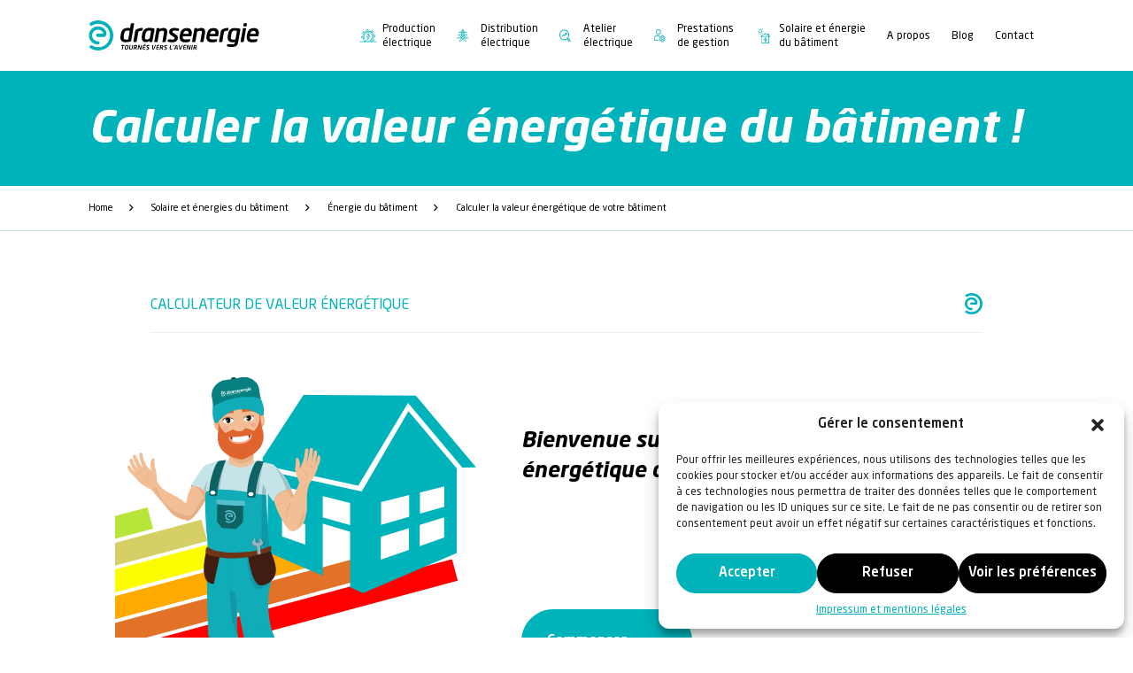

--- FILE ---
content_type: text/html; charset=UTF-8
request_url: https://www.dransenergie.ch/solaire-et-energies-du-batiment/energie-du-batiment/calculateur-valeur-energetique/
body_size: 20914
content:
<!DOCTYPE html>
<html dir="ltr" lang="fr-FR" prefix="og: https://ogp.me/ns#">
<head >
<meta charset="UTF-8" />
<meta name="viewport" content="width=device-width, initial-scale=1" />

		<!-- All in One SEO 4.8.1.1 - aioseo.com -->
	<meta name="robots" content="max-image-preview:large" />
	<link rel="canonical" href="https://www.dransenergie.ch/solaire-et-energies-du-batiment/energie-du-batiment/calculateur-valeur-energetique/" />
	<meta name="generator" content="All in One SEO (AIOSEO) 4.8.1.1" />
		<meta property="og:locale" content="fr_FR" />
		<meta property="og:site_name" content="DransEnergie - L’eau, source d’énergie durable" />
		<meta property="og:type" content="article" />
		<meta property="og:title" content="Calculer la valeur énergétique de votre bâtiment - DransEnergie" />
		<meta property="og:url" content="https://www.dransenergie.ch/solaire-et-energies-du-batiment/energie-du-batiment/calculateur-valeur-energetique/" />
		<meta property="article:published_time" content="2022-04-16T12:47:40+00:00" />
		<meta property="article:modified_time" content="2022-09-14T11:53:24+00:00" />
		<meta name="twitter:card" content="summary_large_image" />
		<meta name="twitter:title" content="Calculer la valeur énergétique de votre bâtiment - DransEnergie" />
		<script type="application/ld+json" class="aioseo-schema">
			{"@context":"https:\/\/schema.org","@graph":[{"@type":"BreadcrumbList","@id":"https:\/\/www.dransenergie.ch\/solaire-et-energies-du-batiment\/energie-du-batiment\/calculateur-valeur-energetique\/#breadcrumblist","itemListElement":[{"@type":"ListItem","@id":"https:\/\/www.dransenergie.ch\/#listItem","position":1,"name":"Domicile","item":"https:\/\/www.dransenergie.ch\/","nextItem":{"@type":"ListItem","@id":"https:\/\/www.dransenergie.ch\/solaire-et-energies-du-batiment\/#listItem","name":"Solaire et \u00e9nergies du b\u00e2timent"}},{"@type":"ListItem","@id":"https:\/\/www.dransenergie.ch\/solaire-et-energies-du-batiment\/#listItem","position":2,"name":"Solaire et \u00e9nergies du b\u00e2timent","item":"https:\/\/www.dransenergie.ch\/solaire-et-energies-du-batiment\/","nextItem":{"@type":"ListItem","@id":"https:\/\/www.dransenergie.ch\/solaire-et-energies-du-batiment\/energie-du-batiment\/#listItem","name":"\u00c9nergie du b\u00e2timent"},"previousItem":{"@type":"ListItem","@id":"https:\/\/www.dransenergie.ch\/#listItem","name":"Domicile"}},{"@type":"ListItem","@id":"https:\/\/www.dransenergie.ch\/solaire-et-energies-du-batiment\/energie-du-batiment\/#listItem","position":3,"name":"\u00c9nergie du b\u00e2timent","item":"https:\/\/www.dransenergie.ch\/solaire-et-energies-du-batiment\/energie-du-batiment\/","nextItem":{"@type":"ListItem","@id":"https:\/\/www.dransenergie.ch\/solaire-et-energies-du-batiment\/energie-du-batiment\/calculateur-valeur-energetique\/#listItem","name":"Calculer la valeur \u00e9nerg\u00e9tique de votre b\u00e2timent"},"previousItem":{"@type":"ListItem","@id":"https:\/\/www.dransenergie.ch\/solaire-et-energies-du-batiment\/#listItem","name":"Solaire et \u00e9nergies du b\u00e2timent"}},{"@type":"ListItem","@id":"https:\/\/www.dransenergie.ch\/solaire-et-energies-du-batiment\/energie-du-batiment\/calculateur-valeur-energetique\/#listItem","position":4,"name":"Calculer la valeur \u00e9nerg\u00e9tique de votre b\u00e2timent","previousItem":{"@type":"ListItem","@id":"https:\/\/www.dransenergie.ch\/solaire-et-energies-du-batiment\/energie-du-batiment\/#listItem","name":"\u00c9nergie du b\u00e2timent"}}]},{"@type":"Organization","@id":"https:\/\/www.dransenergie.ch\/#organization","name":"DransEnergie SA","description":"L\u2019eau, source d\u2019\u00e9nergie durable","url":"https:\/\/www.dransenergie.ch\/"},{"@type":"WebPage","@id":"https:\/\/www.dransenergie.ch\/solaire-et-energies-du-batiment\/energie-du-batiment\/calculateur-valeur-energetique\/#webpage","url":"https:\/\/www.dransenergie.ch\/solaire-et-energies-du-batiment\/energie-du-batiment\/calculateur-valeur-energetique\/","name":"Calculer la valeur \u00e9nerg\u00e9tique de votre b\u00e2timent - DransEnergie","inLanguage":"fr-FR","isPartOf":{"@id":"https:\/\/www.dransenergie.ch\/#website"},"breadcrumb":{"@id":"https:\/\/www.dransenergie.ch\/solaire-et-energies-du-batiment\/energie-du-batiment\/calculateur-valeur-energetique\/#breadcrumblist"},"datePublished":"2022-04-16T12:47:40+00:00","dateModified":"2022-09-14T11:53:24+00:00"},{"@type":"WebSite","@id":"https:\/\/www.dransenergie.ch\/#website","url":"https:\/\/www.dransenergie.ch\/","name":"DransEnergie SA","description":"L\u2019eau, source d\u2019\u00e9nergie durable","inLanguage":"fr-FR","publisher":{"@id":"https:\/\/www.dransenergie.ch\/#organization"}}]}
		</script>
		<!-- All in One SEO -->

    <link rel="preload" as="font" type="font/woff2" crossorigin="anonymous" href="https://www.dransenergie.ch/wp-content/themes/dransenergie-production/assets/fonts/neo/NeoSansStdBlack.woff2"/>
    <link rel="preload" as="font" type="font/woff2" crossorigin="anonymous" href="https://www.dransenergie.ch/wp-content/themes/dransenergie-production/assets/fonts/neo/NeoSansStdBlackItalic.woff2"/>
    <link rel="preload" as="font" type="font/woff2" crossorigin="anonymous" href="https://www.dransenergie.ch/wp-content/themes/dransenergie-production/assets/fonts/neo/NeoSansStdBold.woff2"/>
    <link rel="preload" as="font" type="font/woff2" crossorigin="anonymous" href="https://www.dransenergie.ch/wp-content/themes/dransenergie-production/assets/fonts/neo/NeoSansStdBoldItalic.woff2"/>
    <link rel="preload" as="font" type="font/woff2" crossorigin="anonymous" href="https://www.dransenergie.ch/wp-content/themes/dransenergie-production/assets/fonts/neo/NeoSansStdItalic.woff2"/>
    <link rel="preload" as="font" type="font/woff2" crossorigin="anonymous" href="https://www.dransenergie.ch/wp-content/themes/dransenergie-production/assets/fonts/neo/NeoSansStdLight.woff2"/>
    <link rel="preload" as="font" type="font/woff2" crossorigin="anonymous" href="https://www.dransenergie.ch/wp-content/themes/dransenergie-production/assets/fonts/neo/NeoSansStdLightItalic.woff2"/>
    <link rel="preload" as="font" type="font/woff2" crossorigin="anonymous" href="https://www.dransenergie.ch/wp-content/themes/dransenergie-production/assets/fonts/neo/NeoSansStdMedium.woff2"/>
    <link rel="preload" as="font" type="font/woff2" crossorigin="anonymous" href="https://www.dransenergie.ch/wp-content/themes/dransenergie-production/assets/fonts/neo/NeoSansStdMediumItalic.woff2"/>
    <link rel="preload" as="font" type="font/woff2" crossorigin="anonymous" href="https://www.dransenergie.ch/wp-content/themes/dransenergie-production/assets/fonts/neo/NeoSansStdRegular.woff2"/>
    <link rel="preload" as="font" type="font/woff2" crossorigin="anonymous" href="https://www.dransenergie.ch/wp-content/themes/dransenergie-production/assets/fonts/neo/NeoSansStdUltra.woff2"/>
    <link rel="preload" as="font" type="font/woff2" crossorigin="anonymous" href="https://www.dransenergie.ch/wp-content/themes/dransenergie-production/assets/fonts/neo/NeoSansStdUltraItalic.woff2"/>

	<!-- This site is optimized with the Yoast SEO plugin v24.5 - https://yoast.com/wordpress/plugins/seo/ -->
	<title>Calculer la valeur énergétique de votre bâtiment - DransEnergie</title>
	<meta name="description" content="Calculez l&#039;efficacité énergétique de votre bâtiment afin d&#039;économiser des charges et planifiez votre rénovation énergétique. 100% gratuit." />
	<link rel="canonical" href="https://www.dransenergie.ch/solaire-et-energies-du-batiment/energie-du-batiment/calculateur-valeur-energetique/" />
	<meta property="og:locale" content="fr_FR" />
	<meta property="og:type" content="article" />
	<meta property="og:title" content="Calculez l&#039;efficacité énergétique de votre bâtiment" />
	<meta property="og:description" content="Calculez l&#039;efficacité énergétique de votre bâtiment afin d&#039;économiser des charges et planifiez votre rénovation énergétique. 100% gratuit." />
	<meta property="og:url" content="https://www.dransenergie.ch/solaire-et-energies-du-batiment/energie-du-batiment/calculateur-valeur-energetique/" />
	<meta property="og:site_name" content="DransEnergie" />
	<meta property="article:publisher" content="https://fr-fr.facebook.com/DransEnergie" />
	<meta property="article:modified_time" content="2022-09-14T11:53:24+00:00" />
	<meta property="og:image" content="https://www.dransenergie.ch/wp-content/uploads/2022/05/energiedubatiment.jpg" />
	<meta property="og:image:width" content="749" />
	<meta property="og:image:height" content="566" />
	<meta property="og:image:type" content="image/jpeg" />
	<meta name="twitter:card" content="summary_large_image" />
	<meta name="twitter:title" content="Calculez l&#039;efficacité énergétique de votre bâtiment" />
	<meta name="twitter:description" content="Calculez l&#039;efficacité énergétique de votre bâtiment afin d&#039;économiser des charges et planifiez votre rénovation énergétique. 100% gratuit." />
	<meta name="twitter:image" content="https://www.dransenergie.ch/wp-content/uploads/2022/05/energiedubatiment.jpg" />
	<script type="application/ld+json" class="yoast-schema-graph">{"@context":"https://schema.org","@graph":[{"@type":"WebPage","@id":"https://www.dransenergie.ch/solaire-et-energies-du-batiment/energie-du-batiment/calculateur-valeur-energetique/","url":"https://www.dransenergie.ch/solaire-et-energies-du-batiment/energie-du-batiment/calculateur-valeur-energetique/","name":"Calculer l'efficacité énergétique d'un bâtiment - DransEnergie","isPartOf":{"@id":"https://www.dransenergie.ch/#website"},"datePublished":"2022-04-16T12:47:40+00:00","dateModified":"2022-09-14T11:53:24+00:00","description":"Calculez l'efficacité énergétique de votre bâtiment afin d'économiser des charges et planifiez votre rénovation énergétique. 100% gratuit.","breadcrumb":{"@id":"https://www.dransenergie.ch/solaire-et-energies-du-batiment/energie-du-batiment/calculateur-valeur-energetique/#breadcrumb"},"inLanguage":"fr-FR","potentialAction":[{"@type":"ReadAction","target":["https://www.dransenergie.ch/solaire-et-energies-du-batiment/energie-du-batiment/calculateur-valeur-energetique/"]}]},{"@type":"BreadcrumbList","@id":"https://www.dransenergie.ch/solaire-et-energies-du-batiment/energie-du-batiment/calculateur-valeur-energetique/#breadcrumb","itemListElement":[{"@type":"ListItem","position":1,"name":"Accueil","item":"https://www.dransenergie.ch/"},{"@type":"ListItem","position":2,"name":"Solaire et énergies du bâtiment","item":"https://www.dransenergie.ch/solaire-et-energies-du-batiment/"},{"@type":"ListItem","position":3,"name":"Énergie du bâtiment","item":"https://www.dransenergie.ch/solaire-et-energies-du-batiment/energie-du-batiment/"},{"@type":"ListItem","position":4,"name":"Calculer la valeur énergétique de votre bâtiment"}]},{"@type":"WebSite","@id":"https://www.dransenergie.ch/#website","url":"https://www.dransenergie.ch/","name":"DransEnergie","description":"L’eau, source d’énergie durable","publisher":{"@id":"https://www.dransenergie.ch/#organization"},"potentialAction":[{"@type":"SearchAction","target":{"@type":"EntryPoint","urlTemplate":"https://www.dransenergie.ch/?s={search_term_string}"},"query-input":{"@type":"PropertyValueSpecification","valueRequired":true,"valueName":"search_term_string"}}],"inLanguage":"fr-FR"},{"@type":"Organization","@id":"https://www.dransenergie.ch/#organization","name":"DransEnergie","url":"https://www.dransenergie.ch/","logo":{"@type":"ImageObject","inLanguage":"fr-FR","@id":"https://www.dransenergie.ch/#/schema/logo/image/","url":"https://www.dransenergie.ch/wp-content/uploads/2022/09/AXEI1FbYavx6_MJ2WhhHiw-scaled.jpg","contentUrl":"https://www.dransenergie.ch/wp-content/uploads/2022/09/AXEI1FbYavx6_MJ2WhhHiw-scaled.jpg","width":2560,"height":1798,"caption":"DransEnergie"},"image":{"@id":"https://www.dransenergie.ch/#/schema/logo/image/"},"sameAs":["https://fr-fr.facebook.com/DransEnergie","https://www.linkedin.com/company/dransenergie-sa/"]}]}</script>
	<!-- / Yoast SEO plugin. -->


<script type='application/javascript'  id='pys-version-script'>console.log('PixelYourSite Free version 11.1.5.2');</script>
<link rel='dns-prefetch' href='//api.mapbox.com' />
<link rel='dns-prefetch' href='//pro.fontawesome.com' />
<link rel="alternate" type="application/rss+xml" title="DransEnergie &raquo; Flux" href="https://www.dransenergie.ch/feed/" />
<link rel="alternate" type="application/rss+xml" title="DransEnergie &raquo; Flux des commentaires" href="https://www.dransenergie.ch/comments/feed/" />
<style id='classic-theme-styles-inline-css' type='text/css'>
/*! This file is auto-generated */
.wp-block-button__link{color:#fff;background-color:#32373c;border-radius:9999px;box-shadow:none;text-decoration:none;padding:calc(.667em + 2px) calc(1.333em + 2px);font-size:1.125em}.wp-block-file__button{background:#32373c;color:#fff;text-decoration:none}
</style>
<style id='global-styles-inline-css' type='text/css'>
body{--wp--preset--color--black: #000000;--wp--preset--color--cyan-bluish-gray: #abb8c3;--wp--preset--color--white: #ffffff;--wp--preset--color--pale-pink: #f78da7;--wp--preset--color--vivid-red: #cf2e2e;--wp--preset--color--luminous-vivid-orange: #ff6900;--wp--preset--color--luminous-vivid-amber: #fcb900;--wp--preset--color--light-green-cyan: #7bdcb5;--wp--preset--color--vivid-green-cyan: #00d084;--wp--preset--color--pale-cyan-blue: #8ed1fc;--wp--preset--color--vivid-cyan-blue: #0693e3;--wp--preset--color--vivid-purple: #9b51e0;--wp--preset--gradient--vivid-cyan-blue-to-vivid-purple: linear-gradient(135deg,rgba(6,147,227,1) 0%,rgb(155,81,224) 100%);--wp--preset--gradient--light-green-cyan-to-vivid-green-cyan: linear-gradient(135deg,rgb(122,220,180) 0%,rgb(0,208,130) 100%);--wp--preset--gradient--luminous-vivid-amber-to-luminous-vivid-orange: linear-gradient(135deg,rgba(252,185,0,1) 0%,rgba(255,105,0,1) 100%);--wp--preset--gradient--luminous-vivid-orange-to-vivid-red: linear-gradient(135deg,rgba(255,105,0,1) 0%,rgb(207,46,46) 100%);--wp--preset--gradient--very-light-gray-to-cyan-bluish-gray: linear-gradient(135deg,rgb(238,238,238) 0%,rgb(169,184,195) 100%);--wp--preset--gradient--cool-to-warm-spectrum: linear-gradient(135deg,rgb(74,234,220) 0%,rgb(151,120,209) 20%,rgb(207,42,186) 40%,rgb(238,44,130) 60%,rgb(251,105,98) 80%,rgb(254,248,76) 100%);--wp--preset--gradient--blush-light-purple: linear-gradient(135deg,rgb(255,206,236) 0%,rgb(152,150,240) 100%);--wp--preset--gradient--blush-bordeaux: linear-gradient(135deg,rgb(254,205,165) 0%,rgb(254,45,45) 50%,rgb(107,0,62) 100%);--wp--preset--gradient--luminous-dusk: linear-gradient(135deg,rgb(255,203,112) 0%,rgb(199,81,192) 50%,rgb(65,88,208) 100%);--wp--preset--gradient--pale-ocean: linear-gradient(135deg,rgb(255,245,203) 0%,rgb(182,227,212) 50%,rgb(51,167,181) 100%);--wp--preset--gradient--electric-grass: linear-gradient(135deg,rgb(202,248,128) 0%,rgb(113,206,126) 100%);--wp--preset--gradient--midnight: linear-gradient(135deg,rgb(2,3,129) 0%,rgb(40,116,252) 100%);--wp--preset--font-size--small: 13px;--wp--preset--font-size--medium: 20px;--wp--preset--font-size--large: 36px;--wp--preset--font-size--x-large: 42px;--wp--preset--spacing--20: 0.44rem;--wp--preset--spacing--30: 0.67rem;--wp--preset--spacing--40: 1rem;--wp--preset--spacing--50: 1.5rem;--wp--preset--spacing--60: 2.25rem;--wp--preset--spacing--70: 3.38rem;--wp--preset--spacing--80: 5.06rem;--wp--preset--shadow--natural: 6px 6px 9px rgba(0, 0, 0, 0.2);--wp--preset--shadow--deep: 12px 12px 50px rgba(0, 0, 0, 0.4);--wp--preset--shadow--sharp: 6px 6px 0px rgba(0, 0, 0, 0.2);--wp--preset--shadow--outlined: 6px 6px 0px -3px rgba(255, 255, 255, 1), 6px 6px rgba(0, 0, 0, 1);--wp--preset--shadow--crisp: 6px 6px 0px rgba(0, 0, 0, 1);}:where(.is-layout-flex){gap: 0.5em;}:where(.is-layout-grid){gap: 0.5em;}body .is-layout-flex{display: flex;}body .is-layout-flex{flex-wrap: wrap;align-items: center;}body .is-layout-flex > *{margin: 0;}body .is-layout-grid{display: grid;}body .is-layout-grid > *{margin: 0;}:where(.wp-block-columns.is-layout-flex){gap: 2em;}:where(.wp-block-columns.is-layout-grid){gap: 2em;}:where(.wp-block-post-template.is-layout-flex){gap: 1.25em;}:where(.wp-block-post-template.is-layout-grid){gap: 1.25em;}.has-black-color{color: var(--wp--preset--color--black) !important;}.has-cyan-bluish-gray-color{color: var(--wp--preset--color--cyan-bluish-gray) !important;}.has-white-color{color: var(--wp--preset--color--white) !important;}.has-pale-pink-color{color: var(--wp--preset--color--pale-pink) !important;}.has-vivid-red-color{color: var(--wp--preset--color--vivid-red) !important;}.has-luminous-vivid-orange-color{color: var(--wp--preset--color--luminous-vivid-orange) !important;}.has-luminous-vivid-amber-color{color: var(--wp--preset--color--luminous-vivid-amber) !important;}.has-light-green-cyan-color{color: var(--wp--preset--color--light-green-cyan) !important;}.has-vivid-green-cyan-color{color: var(--wp--preset--color--vivid-green-cyan) !important;}.has-pale-cyan-blue-color{color: var(--wp--preset--color--pale-cyan-blue) !important;}.has-vivid-cyan-blue-color{color: var(--wp--preset--color--vivid-cyan-blue) !important;}.has-vivid-purple-color{color: var(--wp--preset--color--vivid-purple) !important;}.has-black-background-color{background-color: var(--wp--preset--color--black) !important;}.has-cyan-bluish-gray-background-color{background-color: var(--wp--preset--color--cyan-bluish-gray) !important;}.has-white-background-color{background-color: var(--wp--preset--color--white) !important;}.has-pale-pink-background-color{background-color: var(--wp--preset--color--pale-pink) !important;}.has-vivid-red-background-color{background-color: var(--wp--preset--color--vivid-red) !important;}.has-luminous-vivid-orange-background-color{background-color: var(--wp--preset--color--luminous-vivid-orange) !important;}.has-luminous-vivid-amber-background-color{background-color: var(--wp--preset--color--luminous-vivid-amber) !important;}.has-light-green-cyan-background-color{background-color: var(--wp--preset--color--light-green-cyan) !important;}.has-vivid-green-cyan-background-color{background-color: var(--wp--preset--color--vivid-green-cyan) !important;}.has-pale-cyan-blue-background-color{background-color: var(--wp--preset--color--pale-cyan-blue) !important;}.has-vivid-cyan-blue-background-color{background-color: var(--wp--preset--color--vivid-cyan-blue) !important;}.has-vivid-purple-background-color{background-color: var(--wp--preset--color--vivid-purple) !important;}.has-black-border-color{border-color: var(--wp--preset--color--black) !important;}.has-cyan-bluish-gray-border-color{border-color: var(--wp--preset--color--cyan-bluish-gray) !important;}.has-white-border-color{border-color: var(--wp--preset--color--white) !important;}.has-pale-pink-border-color{border-color: var(--wp--preset--color--pale-pink) !important;}.has-vivid-red-border-color{border-color: var(--wp--preset--color--vivid-red) !important;}.has-luminous-vivid-orange-border-color{border-color: var(--wp--preset--color--luminous-vivid-orange) !important;}.has-luminous-vivid-amber-border-color{border-color: var(--wp--preset--color--luminous-vivid-amber) !important;}.has-light-green-cyan-border-color{border-color: var(--wp--preset--color--light-green-cyan) !important;}.has-vivid-green-cyan-border-color{border-color: var(--wp--preset--color--vivid-green-cyan) !important;}.has-pale-cyan-blue-border-color{border-color: var(--wp--preset--color--pale-cyan-blue) !important;}.has-vivid-cyan-blue-border-color{border-color: var(--wp--preset--color--vivid-cyan-blue) !important;}.has-vivid-purple-border-color{border-color: var(--wp--preset--color--vivid-purple) !important;}.has-vivid-cyan-blue-to-vivid-purple-gradient-background{background: var(--wp--preset--gradient--vivid-cyan-blue-to-vivid-purple) !important;}.has-light-green-cyan-to-vivid-green-cyan-gradient-background{background: var(--wp--preset--gradient--light-green-cyan-to-vivid-green-cyan) !important;}.has-luminous-vivid-amber-to-luminous-vivid-orange-gradient-background{background: var(--wp--preset--gradient--luminous-vivid-amber-to-luminous-vivid-orange) !important;}.has-luminous-vivid-orange-to-vivid-red-gradient-background{background: var(--wp--preset--gradient--luminous-vivid-orange-to-vivid-red) !important;}.has-very-light-gray-to-cyan-bluish-gray-gradient-background{background: var(--wp--preset--gradient--very-light-gray-to-cyan-bluish-gray) !important;}.has-cool-to-warm-spectrum-gradient-background{background: var(--wp--preset--gradient--cool-to-warm-spectrum) !important;}.has-blush-light-purple-gradient-background{background: var(--wp--preset--gradient--blush-light-purple) !important;}.has-blush-bordeaux-gradient-background{background: var(--wp--preset--gradient--blush-bordeaux) !important;}.has-luminous-dusk-gradient-background{background: var(--wp--preset--gradient--luminous-dusk) !important;}.has-pale-ocean-gradient-background{background: var(--wp--preset--gradient--pale-ocean) !important;}.has-electric-grass-gradient-background{background: var(--wp--preset--gradient--electric-grass) !important;}.has-midnight-gradient-background{background: var(--wp--preset--gradient--midnight) !important;}.has-small-font-size{font-size: var(--wp--preset--font-size--small) !important;}.has-medium-font-size{font-size: var(--wp--preset--font-size--medium) !important;}.has-large-font-size{font-size: var(--wp--preset--font-size--large) !important;}.has-x-large-font-size{font-size: var(--wp--preset--font-size--x-large) !important;}
.wp-block-navigation a:where(:not(.wp-element-button)){color: inherit;}
:where(.wp-block-post-template.is-layout-flex){gap: 1.25em;}:where(.wp-block-post-template.is-layout-grid){gap: 1.25em;}
:where(.wp-block-columns.is-layout-flex){gap: 2em;}:where(.wp-block-columns.is-layout-grid){gap: 2em;}
.wp-block-pullquote{font-size: 1.5em;line-height: 1.6;}
</style>
<link rel='stylesheet' id='wpo_min-header-0-css' href='https://www.dransenergie.ch/wp-content/cache/wpo-minify/1768929968/assets/wpo-minify-header-5b7e468b.min.css' type='text/css' media='all' />
<link rel='stylesheet' id='map-css-css' href='https://api.mapbox.com/mapbox-gl-js/v2.3.1/mapbox-gl.css' type='text/css' media='all' />
<link rel='stylesheet' id='wpo_min-header-2-css' href='https://www.dransenergie.ch/wp-content/cache/wpo-minify/1768929968/assets/wpo-minify-header-08122be2.min.css' type='text/css' media='all' />
<script type="text/javascript" src="https://www.dransenergie.ch/wp-content/cache/wpo-minify/1768929968/assets/wpo-minify-header-59980ecf.min.js" id="wpo_min-header-0-js" async="async" data-wp-strategy="async"></script>
<script type="text/javascript" id="wpo_min-header-1-js-extra">
/* <![CDATA[ */
var pysOptions = {"staticEvents":{"facebook":{"init_event":[{"delay":0,"type":"static","ajaxFire":false,"name":"PageView","pixelIds":["177574936495957"],"eventID":"dc853184-4099-4284-bf24-40b1aaa61936","params":{"page_title":"Calculer la valeur \u00e9nerg\u00e9tique de votre b\u00e2timent","post_type":"page","post_id":772,"plugin":"PixelYourSite","user_role":"guest","event_url":"www.dransenergie.ch\/solaire-et-energies-du-batiment\/energie-du-batiment\/calculateur-valeur-energetique\/"},"e_id":"init_event","ids":[],"hasTimeWindow":false,"timeWindow":0,"woo_order":"","edd_order":""}]}},"dynamicEvents":[],"triggerEvents":[],"triggerEventTypes":[],"facebook":{"pixelIds":["177574936495957"],"advancedMatching":[],"advancedMatchingEnabled":false,"removeMetadata":false,"wooVariableAsSimple":false,"serverApiEnabled":false,"wooCRSendFromServer":false,"send_external_id":null,"enabled_medical":false,"do_not_track_medical_param":["event_url","post_title","page_title","landing_page","content_name","categories","category_name","tags"],"meta_ldu":false},"debug":"","siteUrl":"https:\/\/www.dransenergie.ch","ajaxUrl":"https:\/\/www.dransenergie.ch\/wp-admin\/admin-ajax.php","ajax_event":"523adc5169","enable_remove_download_url_param":"1","cookie_duration":"7","last_visit_duration":"60","enable_success_send_form":"","ajaxForServerEvent":"1","ajaxForServerStaticEvent":"1","useSendBeacon":"1","send_external_id":"1","external_id_expire":"180","track_cookie_for_subdomains":"1","google_consent_mode":"1","gdpr":{"ajax_enabled":false,"all_disabled_by_api":false,"facebook_disabled_by_api":false,"analytics_disabled_by_api":false,"google_ads_disabled_by_api":false,"pinterest_disabled_by_api":false,"bing_disabled_by_api":false,"reddit_disabled_by_api":false,"externalID_disabled_by_api":false,"facebook_prior_consent_enabled":true,"analytics_prior_consent_enabled":true,"google_ads_prior_consent_enabled":null,"pinterest_prior_consent_enabled":true,"bing_prior_consent_enabled":true,"cookiebot_integration_enabled":false,"cookiebot_facebook_consent_category":"marketing","cookiebot_analytics_consent_category":"statistics","cookiebot_tiktok_consent_category":"marketing","cookiebot_google_ads_consent_category":"marketing","cookiebot_pinterest_consent_category":"marketing","cookiebot_bing_consent_category":"marketing","consent_magic_integration_enabled":false,"real_cookie_banner_integration_enabled":false,"cookie_notice_integration_enabled":false,"cookie_law_info_integration_enabled":false,"analytics_storage":{"enabled":true,"value":"granted","filter":false},"ad_storage":{"enabled":true,"value":"granted","filter":false},"ad_user_data":{"enabled":true,"value":"granted","filter":false},"ad_personalization":{"enabled":true,"value":"granted","filter":false}},"cookie":{"disabled_all_cookie":false,"disabled_start_session_cookie":false,"disabled_advanced_form_data_cookie":false,"disabled_landing_page_cookie":false,"disabled_first_visit_cookie":false,"disabled_trafficsource_cookie":false,"disabled_utmTerms_cookie":false,"disabled_utmId_cookie":false},"tracking_analytics":{"TrafficSource":"direct","TrafficLanding":"undefined","TrafficUtms":[],"TrafficUtmsId":[]},"GATags":{"ga_datalayer_type":"default","ga_datalayer_name":"dataLayerPYS"},"woo":{"enabled":false},"edd":{"enabled":false},"cache_bypass":"1769519500"};
/* ]]> */
</script>
<script type="text/javascript" src="https://www.dransenergie.ch/wp-content/cache/wpo-minify/1768929968/assets/wpo-minify-header-bf353bf2.min.js" id="wpo_min-header-1-js"></script>
<link rel="https://api.w.org/" href="https://www.dransenergie.ch/wp-json/" /><link rel="alternate" type="application/json" href="https://www.dransenergie.ch/wp-json/wp/v2/pages/772" /><link rel="EditURI" type="application/rsd+xml" title="RSD" href="https://www.dransenergie.ch/xmlrpc.php?rsd" />
<meta name="generator" content="WordPress 6.5.7" />
<link rel='shortlink' href='https://www.dransenergie.ch/?p=772' />
<link rel="alternate" type="application/json+oembed" href="https://www.dransenergie.ch/wp-json/oembed/1.0/embed?url=https%3A%2F%2Fwww.dransenergie.ch%2Fsolaire-et-energies-du-batiment%2Fenergie-du-batiment%2Fcalculateur-valeur-energetique%2F" />
<link rel="alternate" type="text/xml+oembed" href="https://www.dransenergie.ch/wp-json/oembed/1.0/embed?url=https%3A%2F%2Fwww.dransenergie.ch%2Fsolaire-et-energies-du-batiment%2Fenergie-du-batiment%2Fcalculateur-valeur-energetique%2F&#038;format=xml" />
			<style>.cmplz-hidden {
					display: none !important;
				}</style><link rel="pingback" href="https://www.dransenergie.ch/xmlrpc.php" />
	<link rel="apple-touch-icon" sizes="180x180" href="https://www.dransenergie.ch/wp-content/themes/dransenergie-production/assets/images/favicon/apple-touch-icon.png">
	<link rel="icon" type="image/png" sizes="32x32" href="https://www.dransenergie.ch/wp-content/themes/dransenergie-production/assets/images/favicon/favicon-32x32.png">
	<link rel="icon" type="image/png" sizes="16x16" href="https://www.dransenergie.ch/wp-content/themes/dransenergie-production/assets/images/favicon/favicon-16x16.png">
	<link rel="manifest" href="https://www.dransenergie.ch/wp-content/themes/dransenergie-production/assets/images/favicon/site.webmanifest">
	<link rel="mask-icon" href="https://www.dransenergie.ch/wp-content/themes/dransenergie-production/assets/images/favicon/safari-pinned-tab.svg" color="#5bbad5">
	<meta name="msapplication-TileColor" content="#da532c">
	<meta name="theme-color" content="#ffffff">
<style type="text/css">.recentcomments a{display:inline !important;padding:0 !important;margin:0 !important;}</style><link rel="icon" href="https://www.dransenergie.ch/wp-content/uploads/2025/04/cropped-dransenergie_favicon-32x32.png" sizes="32x32" />
<link rel="icon" href="https://www.dransenergie.ch/wp-content/uploads/2025/04/cropped-dransenergie_favicon-192x192.png" sizes="192x192" />
<link rel="apple-touch-icon" href="https://www.dransenergie.ch/wp-content/uploads/2025/04/cropped-dransenergie_favicon-180x180.png" />
<meta name="msapplication-TileImage" content="https://www.dransenergie.ch/wp-content/uploads/2025/04/cropped-dransenergie_favicon-270x270.png" />
		<style type="text/css" id="wp-custom-css">
			.page-id-387 .js-projects-item.project{top:initial !important;left:initial !important;position:initial !important;}
.page-id-387 .row.gutters-xl.js-projects-list{height:auto !important;}
.partners-carousel .slick-track .slick-slide img{width:auto !important;}

/* submit button */
.nf-cell #nf-field-4-container #nf-field-4.ninja-forms-field.nf-element {border:solid 1px #01B1B7 !important;}
.nf-cell #nf-field-4-container #nf-field-4.ninja-forms-field.nf-element {padding:5px 0 7px !important;padding-right:40px !important;}

.postid-2414 .hero-box__content .hero-box__subtitle{display:none;}

.page-id-2882 .entry-content a{color:#01B1B7;}
.page-id-2882 .entry-content ul{list-style:disc;margin-left:17px;margin-bottom:22px;}
.page-id-2882 .wp-block-table thead{font-weight:500;text-align:left;}

.nf-field-label a{color:#01B1B7;}
.nf-error-msg, .ninja-forms-req-symbol{color:black !important;}
.checkbox-container .nf-field-label label{font-weight:400 !important;width:350px !important;font-size:0.9375vw !important;}
.ninja-forms-req-symbol{display:none;}

@media screen and (max-width: 380px){
	.checkbox-container .nf-field-label label{width:auto !important;}
}

@media screen and (max-width: 1200px){
	.checkbox-container .nf-field-label label{font-size:18px !important;}
}

.acceptance a,.acceptance-mc a{color:#01B1B7;}
.acceptance .wpcf7-list-item{margin:0px;}

.mc4wp-form-fields{display:block;}
.acceptance-mc{margin-top:20px;margin-bottom:20px;}

@media only screen and (max-width: 1200px) {
    .accordions-box {
        padding-left: 20px;
        padding-right: 20px;
    }
}
		</style>
		</head>
<body class="page-template page-template-page-templates page-template-calculateur page-template-page-templatescalculateur-php page page-id-772 page-child parent-pageid-120 header-full-width full-width-content genesis-breadcrumbs-hidden genesis-footer-widgets-visible black-header"><div class="site-container">    <span class="menu-overlay"></span>
<header class="site-header"><div class="wrap"><div class="title-area"><a href="https://www.dransenergie.ch/" class="custom-logo-link" rel="home" itemprop="url">

<svg id="logo_dransenergie_alternatif_cmyk"  version="1.1" id="_x3C_Layer_x3E_" xmlns="http://www.w3.org/2000/svg" xmlns:xlink="http://www.w3.org/1999/xlink" x="0px"
	 y="0px" viewBox="0 0 283.5 53" style="enable-background:new 0 0 283.5 53;" xml:space="preserve">
<style type="text/css">
	.st0{fill:#00B1B8;}
</style>
<g class="logo-text-svg" >
	<path d="M75.8,7.1l-5,28.5c-0.1,0.6-0.3,0.9-1.3,1.1c-2.7,0.7-5.8,1.1-8.4,1.1c-5.7,0-8.2-3.5-8.2-8c0-0.7,0.1-1.5,0.2-2.3l0.5-3.2
		c1.2-7.4,5-10.3,11.6-10.3c1,0,2.4,0.1,3.8,0.3l1.3-7.2c0.1-0.5,0.5-0.8,0.9-0.8h3.8c0.4,0,0.7,0.3,0.7,0.7
		C75.8,7.1,75.8,7.1,75.8,7.1z M64.4,18.5c-3.5,0-4.8,1.9-5.4,5.9l-0.5,3.2c-0.2,1-0.2,1.8-0.2,2.5c0,2.2,0.9,3.3,3.6,3.3
		c1.5,0,3.2-0.1,4-0.3l2.5-14.3C67.2,18.6,65.4,18.5,64.4,18.5z"  fill="#fff"/>
	<path d="M109.6,16.3L106,36.6c-0.1,0.5-0.5,0.8-1,0.8h-3.3c-0.5,0-0.7-0.3-0.7-0.7c0,0,0-0.1,0-0.1l0.2-1.2
		c-2.3,1.8-4.3,2.3-6.3,2.3c-3.8,0-6.7-2.5-6.7-7.4c0-0.7,0-1.6,0.2-2.5c0,0,0.3-2,0.6-3.6c1.1-6.4,5-10.3,11.6-10.3
		c2.6,0,5.6,0.4,8,1.1c0.6,0.2,0.9,0.3,0.9,0.8C109.6,16.1,109.6,16.1,109.6,16.3z M99.9,18.5c-3.5,0-4.9,2.5-5.4,5.9l-0.7,4.2
		c-0.1,0.6-0.2,1.2-0.2,1.7c0,2.3,1.2,3.1,2.8,3.1c1.6,0,3.3-0.7,5.1-1.7l2.2-12.8C103,18.6,101.3,18.5,99.9,18.5z" fill="#fff"/>
	<path d="M130.5,23.3l-2.3,13.3c-0.1,0.4-0.5,0.9-1,0.9h-3.8c-0.4,0-0.7-0.3-0.7-0.7c0,0,0-0.1,0-0.2l2.3-13.3
		c0.2-1,0.3-1.8,0.3-2.5c0-1.6-0.7-2.1-2.9-2.1c-1.4,0-3,0.6-4.9,1.5l-2.9,16.4c-0.1,0.4-0.5,0.9-1,0.9h-3.8c-0.4,0-0.7-0.3-0.7-0.7
		c0,0,0-0.1,0-0.2l3.8-21.4c0.1-0.5,0.5-0.8,0.9-0.8h3.6c0.4,0,0.7,0.3,0.7,0.7c0,0,0,0,0,0.1v0l-0.2,0.9c2.6-1.5,4.4-2,6.8-2
		c4.5,0,5.9,2.7,5.9,6.1C130.8,21.2,130.7,22.2,130.5,23.3z" fill="#fff"/>
	<path d="M150.3,15.9l-0.4,2.3c-0.1,0.5-0.4,0.8-0.8,0.8c0,0-0.1,0-0.1,0h0c-1.1-0.2-4.1-0.5-6.5-0.5c-1.3,0-3.2,0.2-3.2,1.9
		c0,0.6,0.4,1.1,1.2,1.7l4.8,3.3c2.5,1.7,3,3.4,3,5.2c0,5.1-4.2,7.3-9,7.3c-1.4,0-4.9-0.1-7.4-0.8c-0.4-0.1-0.6-0.4-0.6-0.7
		c0,0,0-0.1,0-0.1c0,0,0,0,0-0.1l0.5-2.5c0.1-0.4,0.5-0.7,0.9-0.7c0,0,0.1,0,0.1,0c1.9,0.2,5.3,0.4,6.5,0.4c2,0,3.5-0.4,3.5-2.3
		c0-0.7-0.4-1.3-1.3-2l-5-3.4c-1.6-1.1-2.7-2.9-2.7-4.9c0-5.4,4.7-6.7,8.6-6.7c2.5,0,5,0.3,7.2,0.9c0.4,0.1,0.6,0.4,0.6,0.7
		C150.3,15.7,150.3,15.8,150.3,15.9C150.3,15.8,150.3,15.8,150.3,15.9z" fill="#fff"/>
	<path d="M171.1,24.8l-0.3,2c-0.1,0.7-0.4,1-1,1h-13.3c-0.1,0.6-0.2,1.1-0.2,1.7c0,2.2,1.1,3.7,4.2,3.7c3,0,5.8-0.3,7.6-0.5
		c0,0,0.1,0,0.2,0c0.3,0,0.6,0.1,0.6,0.5c0,0,0,0.1,0,0.2l-0.5,2.7c-0.1,0.7-0.2,0.9-1,1.1c-2.7,0.5-4.5,0.7-8.2,0.7
		c-3.6,0-8.1-2-8.1-8.2c0-0.7,0-1.6,0.2-2.5l0.5-2.5c1.4-7.7,5.4-10.5,11.7-10.5c5.4,0,8,3.6,8,8.4C171.3,23.2,171.3,24,171.1,24.8z
		 M162.5,18.8c-3.3,0-4.8,2.2-5.3,5.2h8.7c0.1-0.5,0.2-1,0.2-1.6C166,20,164.7,18.8,162.5,18.8z" fill="#fff"/>
	<path d="M193.3,23.3L191,36.6c-0.1,0.4-0.5,0.9-1,0.9h-3.8c-0.4,0-0.7-0.3-0.7-0.7c0,0,0-0.1,0-0.2l2.3-13.3c0.2-1,0.3-1.8,0.3-2.5
		c0-1.6-0.7-2.1-2.9-2.1c-1.4,0-3,0.6-4.9,1.5l-2.9,16.4c-0.1,0.4-0.5,0.9-1,0.9h-3.8c-0.4,0-0.7-0.3-0.7-0.7c0,0,0-0.1,0-0.2
		l3.8-21.4c0.1-0.5,0.5-0.8,0.9-0.8h3.6c0.4,0,0.7,0.3,0.7,0.7c0,0,0,0,0,0.1v0l-0.2,0.9c2.6-1.5,4.4-2,6.8-2c4.5,0,5.9,2.7,5.9,6.1
		C193.6,21.2,193.5,22.2,193.3,23.3z" fill="#fff"/>
	<path d="M215.6,24.8l-0.3,2c-0.1,0.7-0.4,1-1,1h-13.3c-0.1,0.6-0.2,1.1-0.2,1.7c0,2.2,1.1,3.7,4.2,3.7c3,0,5.8-0.3,7.6-0.5
		c0,0,0.1,0,0.2,0c0.3,0,0.6,0.1,0.6,0.5c0,0,0,0.1,0,0.2l-0.5,2.7c-0.1,0.7-0.2,0.9-1,1.1c-2.7,0.5-4.5,0.7-8.2,0.7
		c-3.6,0-8.1-2-8.1-8.2c0-0.7,0-1.6,0.2-2.5l0.5-2.5c1.4-7.7,5.4-10.5,11.7-10.5c5.4,0,8,3.6,8,8.4C215.8,23.2,215.7,24,215.6,24.8z
		 M206.9,18.8c-3.3,0-4.8,2.2-5.3,5.2h8.7c0.1-0.5,0.2-1,0.2-1.6C210.4,20,209.2,18.8,206.9,18.8z" fill="#fff"/>
	<path d="M252.1,16.3l-3.7,21.1c-1.1,6-3.5,8.3-10.6,8.3c-4,0-6.5-0.7-7.5-1c-0.4-0.2-0.7-0.3-0.7-0.7c0,0,0-0.2,0-0.2l0.4-2.2
		c0.1-0.4,0.5-0.7,0.9-0.7c0,0,0,0,0.1,0c1.8,0.2,5.6,0.5,7.5,0.5c3.1,0,4.2-0.9,4.5-3.6l0-0.3c-1.3,0.2-2.5,0.4-3.7,0.4
		c-4.7,0-8.5-2.2-8.5-7.7c0-0.8,0-1.6,0.2-2.5l0.5-3.2c1.3-7.7,5-10.3,11.6-10.3c2.6,0,5.9,0.5,8,1.1c0.6,0.2,0.9,0.3,0.9,0.8
		C252.1,16.1,252.1,16.1,252.1,16.3z M242.4,18.5c-3.4,0-4.8,1.9-5.4,5.9l-0.5,3.2c-0.2,1-0.3,1.8-0.3,2.6c0,2.2,0.9,3.3,3.6,3.3
		c1,0,2.8-0.2,4-0.3l2.5-14.2C245.5,18.7,243.8,18.5,242.4,18.5z" fill="#fff"/>
	<path d="M261.5,15.2l-3.8,21.4c-0.1,0.4-0.5,0.9-1,0.9H253c-0.4,0-0.7-0.3-0.7-0.7c0-0.1,0-0.1,0-0.2l3.8-21.4
		c0.1-0.5,0.5-0.8,0.9-0.8h3.8c0.4,0,0.7,0.3,0.7,0.7C261.5,15.1,261.5,15.2,261.5,15.2z M263.1,6.9l-0.7,3.6
		c-0.1,0.5-0.5,0.8-0.9,0.8h-4c-0.4,0-0.7-0.3-0.7-0.7c0,0,0-0.1,0-0.1l0.7-3.6c0.1-0.4,0.5-0.8,1-0.8h4c0.4,0,0.7,0.3,0.7,0.7
		C263.1,6.8,263.1,6.8,263.1,6.9z" fill="#fff"/>
	<path d="M282.4,24.8l-0.3,2c-0.1,0.7-0.4,1-1,1h-13.3c-0.1,0.6-0.2,1.1-0.2,1.7c0,2.2,1.1,3.7,4.2,3.7c3,0,5.8-0.3,7.6-0.5
		c0,0,0.1,0,0.2,0c0.3,0,0.6,0.1,0.6,0.5c0,0,0,0.1,0,0.2l-0.5,2.7c-0.1,0.7-0.2,0.9-1,1.1c-2.7,0.5-4.5,0.7-8.2,0.7
		c-3.6,0-8.1-2-8.1-8.2c0-0.7,0-1.6,0.2-2.5l0.5-2.5c1.4-7.7,5.4-10.5,11.7-10.5c5.4,0,8,3.6,8,8.4C282.6,23.2,282.5,24,282.4,24.8z
		 M273.8,18.8c-3.3,0-4.8,2.2-5.3,5.2h8.7c0.1-0.5,0.2-1,0.2-1.6C277.3,20,276,18.8,273.8,18.8z" fill="#fff"/>
	<path d="M231.5,14.1c-0.4,0-0.8,0-1.2,0l0,0c-2.8,0.1-4.9,0.7-6.4,1.4c-2.1,0.8-4,1.9-4.3,3.6l-0.2,1.3c-0.2,0.7-0.2,1.1-0.2,1.1v0
		l-2.6,15c0,0,0,0.1,0,0.2c0,0.4,0.2,0.7,0.7,0.7h3.8c0.5,0,0.9-0.4,1-0.9l2.9-16.4c2.8-1.4,4.6-1.5,5.9-1.5c0.5,0,0.9-0.4,0.9-0.8
		l0.5-2.9c0,0,0-0.1,0-0.2C232.2,14.4,231.9,14.1,231.5,14.1z" fill="#fff"/>
	<path d="M89.3,14.1c-0.4,0-0.8,0-1.2,0l0,0c-2.8,0.1-4.9,0.7-6.4,1.4c-2.1,0.8-4,1.9-4.3,3.6l-0.2,1.3l0,0l-0.5,2.8l0,0l-2.3,13.3
		c0,0,0,0.1,0,0.2c0,0.4,0.2,0.7,0.7,0.7h3.8c0.5,0,0.9-0.4,1-0.9l2.9-16.4c2.8-1.4,4.6-1.5,5.9-1.5c0.5,0,0.9-0.4,0.9-0.8l0.5-2.9
		c0,0,0-0.1,0-0.2C89.9,14.4,89.7,14.1,89.3,14.1z" fill="#fff"/>
</g>
<g class="logo-text-svg">
	<path d="M59.8,42.7l-0.1,0.8c0,0.1-0.1,0.2-0.2,0.2h-1.8l-1.1,6.2c0,0.1-0.1,0.2-0.2,0.2h-1c-0.1,0-0.2-0.1-0.2-0.2c0,0,0,0,0,0
		l1.1-6.2h-1.8c-0.1,0-0.2-0.1-0.2-0.2c0,0,0,0,0,0l0.1-0.8c0-0.1,0.1-0.2,0.2-0.2h5C59.8,42.5,59.8,42.6,59.8,42.7
		C59.8,42.7,59.8,42.7,59.8,42.7z" fill="#fff"/>
	<path d="M66.3,45.6L66.1,47c-0.4,2.4-1.7,3.2-3.5,3.2c-1.5,0-2.4-0.8-2.4-2.4c0-0.2,0-0.5,0.1-0.8l0.2-1.4c0.4-2.4,1.7-3.2,3.5-3.2
		c1.5,0,2.4,0.9,2.4,2.4C66.4,45.1,66.3,45.4,66.3,45.6z M63.7,43.7c-1.1,0-1.6,0.6-1.8,2L61.7,47c-0.1,0.3-0.1,0.6-0.1,0.8
		c0,0.9,0.4,1.2,1.2,1.2c1.1,0,1.6-0.6,1.8-2l0.2-1.4c0.1-0.3,0.1-0.5,0.1-0.8C64.9,44,64.5,43.7,63.7,43.7z" fill="#fff"/>
	<path d="M74.1,42.7l-0.8,4.6c-0.4,2.3-1.6,2.9-3.3,2.9c-1.5,0-2.4-0.7-2.4-2.2c0-0.2,0-0.5,0.1-0.7l0.8-4.6c0-0.1,0.1-0.2,0.2-0.2
		h1c0.1,0,0.2,0.1,0.2,0.2c0,0,0,0,0,0L69,47.3c-0.1,0.3-0.1,0.6-0.1,0.8c0,0.7,0.3,1,1.2,1c1.1,0,1.5-0.5,1.7-1.7l0.8-4.6
		c0-0.1,0.1-0.2,0.2-0.2h1C74,42.5,74.1,42.6,74.1,42.7C74.1,42.7,74.1,42.7,74.1,42.7z" fill="#fff"/>
	<path d="M79,46.9l1.1,3c0,0,0,0,0,0.1c0,0.1-0.1,0.2-0.2,0.2h-1.2c-0.1,0-0.2-0.1-0.2-0.2l-1-2.7h-0.2c-0.3,0-0.6,0-0.9,0L76,49.9
		c0,0.1-0.1,0.2-0.2,0.2h-1c-0.1,0-0.2-0.1-0.2-0.2c0,0,0,0,0,0v0l1.2-7.1c0-0.2,0.2-0.3,0.4-0.3c0.5-0.1,1.3-0.1,2-0.1
		c1.5,0,2.6,0.6,2.6,1.9C80.9,45.5,80.2,46.6,79,46.9z M78,43.7c-0.2,0-0.7,0-0.9,0L76.7,46c0.2,0,0.7,0,0.9,0
		c1.1,0,1.8-0.4,1.8-1.5C79.4,43.9,78.9,43.7,78,43.7z" fill="#fff"/>
	<path d="M88.7,42.7l-1.2,7c0,0.2-0.3,0.4-0.5,0.4h-1c-0.2,0-0.5,0-0.6-0.4l-1.5-5c0-0.1,0-0.1-0.1-0.1c0,0-0.1,0-0.1,0.1l-0.9,5.2
		c0,0.1-0.1,0.2-0.2,0.2h-0.9c-0.1,0-0.2-0.1-0.2-0.2c0,0,0,0,0,0l1.2-7c0-0.2,0.3-0.4,0.5-0.4h1c0.2,0,0.3,0.1,0.4,0.3l1.5,5.3
		c0,0.1,0,0.1,0.1,0.1c0,0,0.1,0,0.1-0.1l1-5.4c0-0.1,0.1-0.2,0.2-0.2h0.9C88.6,42.5,88.7,42.6,88.7,42.7
		C88.7,42.7,88.7,42.7,88.7,42.7z" fill="#fff"/>
	<path d="M95,42.8l-0.1,0.7c0,0.1-0.1,0.2-0.2,0.2h-2.1c-0.6,0-0.8,0.2-1,0.9l-0.2,1.1h2.8c0.1,0,0.2,0.1,0.2,0.2c0,0,0,0,0,0v0
		l-0.1,0.7c0,0.1-0.1,0.2-0.2,0.2h-2.8L91,48.1c0,0.1,0,0.2,0,0.3c0,0.4,0.2,0.5,0.7,0.5h2.1c0.1,0,0.2,0.1,0.2,0.2c0,0,0,0,0,0v0
		l-0.1,0.7c0,0.1-0.1,0.2-0.2,0.2c-0.3,0.1-0.7,0.1-2,0.1c-1.2,0-2-0.5-2-1.6c0-0.2,0-0.3,0-0.5l0.6-3.6c0.3-1.8,1.3-2.1,2.7-2.1
		c1.2,0,1.6,0.1,1.9,0.1C95,42.6,95,42.6,95,42.8C95,42.7,95,42.8,95,42.8z M94.8,40.6l-1.4,1.3C93.3,42,93.2,42,93.1,42h-1
		c-0.1,0-0.1,0-0.1-0.1c0,0,0-0.1,0.1-0.1l1.2-1.2c0.1-0.1,0.2-0.2,0.3-0.2h1.2C94.8,40.4,94.9,40.5,94.8,40.6
		C94.9,40.5,94.8,40.6,94.8,40.6z" fill="#fff"/>
	<path d="M101.2,42.8l-0.1,0.8c0,0.1-0.1,0.2-0.2,0.2c0,0,0,0,0,0c-0.7-0.1-1.3-0.1-2-0.1c-0.6,0-1.2,0.2-1.2,0.9
		c0,0.3,0.2,0.5,0.7,0.8l1.1,0.7c0.8,0.5,1.1,1.2,1.1,1.8c0,1.8-1.4,2.5-3.1,2.5c-0.8,0-1.3-0.1-1.8-0.2c-0.1,0-0.2-0.1-0.2-0.2
		c0,0,0,0,0,0l0.1-0.7c0-0.1,0.1-0.2,0.2-0.2c0,0,0,0,0,0c0.4,0.1,1.4,0.1,1.8,0.1c0.7,0,1.4-0.2,1.4-1.1c0-0.3-0.2-0.5-0.7-0.9
		L97,46.3c-0.7-0.5-0.9-1.2-0.9-1.7c0-1.7,1.5-2.2,2.9-2.2c0.7,0,1.6,0.1,1.9,0.2C101.1,42.6,101.2,42.7,101.2,42.8
		C101.2,42.8,101.2,42.8,101.2,42.8z" fill="#fff"/>
	<path d="M111.7,42.7l-2.8,6.4c-0.4,1-1.2,1-1.6,1c-0.4,0-1.2-0.1-1.2-1l-0.6-6.4c0,0,0,0,0,0c0-0.1,0.1-0.2,0.2-0.2h1.1
		c0.1,0,0.2,0.1,0.2,0.2l0.4,6.2c0,0.1,0,0.2,0.1,0.2c0.1,0,0.1,0,0.2-0.2l2.6-6.2c0-0.1,0.1-0.2,0.2-0.2h1.1
		C111.7,42.5,111.7,42.6,111.7,42.7C111.7,42.7,111.7,42.7,111.7,42.7z" fill="#fff"/>
	<path d="M117.6,42.8l-0.1,0.7c0,0.1-0.1,0.2-0.2,0.2h-2.1c-0.6,0-0.8,0.2-1,0.9l-0.2,1.1h2.8c0.1,0,0.2,0.1,0.2,0.2c0,0,0,0,0,0v0
		l-0.1,0.7c0,0.1-0.1,0.2-0.2,0.2h-2.8l-0.2,1.3c0,0.1,0,0.2,0,0.3c0,0.4,0.2,0.5,0.7,0.5h2.1c0.1,0,0.2,0.1,0.2,0.2c0,0,0,0,0,0v0
		l-0.1,0.7c0,0.1-0.1,0.2-0.2,0.2c-0.3,0.1-0.7,0.1-2,0.1c-1.2,0-2-0.5-2-1.6c0-0.2,0-0.3,0-0.5l0.6-3.6c0.3-1.8,1.3-2.1,2.7-2.1
		c1.2,0,1.6,0.1,1.9,0.1C117.5,42.6,117.6,42.6,117.6,42.8C117.6,42.7,117.6,42.8,117.6,42.8z" fill="#fff"/>
	<path d="M122.5,46.9l1.1,3c0,0,0,0,0,0.1c0,0.1-0.1,0.2-0.2,0.2h-1.2c-0.1,0-0.2-0.1-0.2-0.2l-1-2.7h-0.2c-0.3,0-0.6,0-0.9,0
		l-0.5,2.8c0,0.1-0.1,0.2-0.2,0.2h-1c-0.1,0-0.2-0.1-0.2-0.2c0,0,0,0,0,0v0l1.2-7.1c0-0.2,0.2-0.3,0.4-0.3c0.5-0.1,1.3-0.1,2-0.1
		c1.5,0,2.6,0.6,2.6,1.9C124.3,45.5,123.7,46.6,122.5,46.9z M121.5,43.7c-0.2,0-0.7,0-0.9,0l-0.4,2.3c0.2,0,0.7,0,0.9,0
		c1.1,0,1.8-0.4,1.8-1.5C122.9,43.9,122.4,43.7,121.5,43.7z" fill="#fff"/>
	<path d="M130.7,42.8l-0.1,0.8c0,0.1-0.1,0.2-0.2,0.2c0,0,0,0,0,0c-0.7-0.1-1.3-0.1-2-0.1c-0.6,0-1.2,0.2-1.2,0.9
		c0,0.3,0.2,0.5,0.7,0.8l1.1,0.7c0.8,0.5,1.1,1.2,1.1,1.8c0,1.8-1.4,2.5-3.1,2.5c-0.8,0-1.3-0.1-1.8-0.2c-0.1,0-0.2-0.1-0.2-0.2
		c0,0,0,0,0,0l0.1-0.7c0-0.1,0.1-0.2,0.2-0.2c0,0,0,0,0,0c0.4,0.1,1.4,0.1,1.8,0.1c0.7,0,1.4-0.2,1.4-1.1c0-0.3-0.2-0.5-0.7-0.9
		l-1.2-0.8c-0.7-0.5-0.9-1.2-0.9-1.7c0-1.7,1.5-2.2,2.9-2.2c0.7,0,1.6,0.1,1.9,0.2C130.7,42.6,130.7,42.7,130.7,42.8
		C130.7,42.8,130.7,42.8,130.7,42.8z" fill="#fff"/>
	<path d="M138.8,49.2l-0.1,0.7c0,0.1-0.1,0.2-0.2,0.2c-0.3,0.1-1.2,0.1-1.8,0.1c-0.9,0-2-0.3-2-1.6c0-0.1,0-0.3,0-0.5l0.9-5.4
		c0-0.1,0.1-0.2,0.2-0.2h1c0.1,0,0.2,0.1,0.2,0.2c0,0,0,0,0,0l-0.9,5.4c0,0.1,0,0.2,0,0.3c0,0.4,0.2,0.5,0.7,0.5h1.9
		C138.7,49,138.8,49.1,138.8,49.2C138.8,49.2,138.8,49.2,138.8,49.2z" fill="#fff"/>
	<path d="M142.5,42.5l-1.1,2.1c-0.1,0.1-0.1,0.2-0.2,0.2h-0.8c-0.1,0-0.1,0-0.1-0.1c0,0,0-0.1,0-0.1l0.9-2.1
		c0.1-0.1,0.1-0.2,0.2-0.2h1c0.1,0,0.1,0,0.1,0.1C142.5,42.4,142.5,42.5,142.5,42.5z" fill="#fff"/>
	<path d="M147.9,50.1h-1c-0.1,0-0.2-0.1-0.2-0.2l-0.1-1.9h-2.4l-0.8,1.9c0,0.1-0.1,0.2-0.2,0.2H142c-0.1,0-0.2-0.1-0.2-0.1
		c0,0,0-0.1,0-0.1l2.8-6.4c0.4-1,1-1,1.6-1c0.5,0,1.2,0.2,1.2,1l0.6,6.4c0,0,0,0,0,0C148.1,50,148,50.1,147.9,50.1z M146.3,43.8
		c0-0.1,0-0.2-0.1-0.2c-0.1,0-0.1,0-0.2,0.2l-1.3,3h1.8L146.3,43.8z" fill="#fff"/>
	<path d="M156.4,42.7l-2.8,6.4c-0.4,1-1.2,1-1.6,1c-0.4,0-1.2-0.1-1.2-1l-0.6-6.4c0,0,0,0,0,0c0-0.1,0.1-0.2,0.2-0.2h1.1
		c0.1,0,0.2,0.1,0.2,0.2l0.4,6.2c0,0.1,0,0.2,0.1,0.2c0.1,0,0.1,0,0.2-0.2l2.6-6.2c0-0.1,0.1-0.2,0.2-0.2h1.1
		C156.3,42.5,156.4,42.6,156.4,42.7C156.4,42.7,156.4,42.7,156.4,42.7z" fill="#fff"/>
	<path d="M162.3,42.8l-0.1,0.7c0,0.1-0.1,0.2-0.2,0.2h-2.1c-0.6,0-0.8,0.2-1,0.9l-0.2,1.1h2.8c0.1,0,0.2,0.1,0.2,0.2c0,0,0,0,0,0v0
		l-0.1,0.7c0,0.1-0.1,0.2-0.2,0.2h-2.8l-0.2,1.3c0,0.1,0,0.2,0,0.3c0,0.4,0.2,0.5,0.7,0.5h2.1c0.1,0,0.2,0.1,0.2,0.2c0,0,0,0,0,0v0
		l-0.1,0.7c0,0.1-0.1,0.2-0.2,0.2c-0.3,0.1-0.7,0.1-2,0.1c-1.2,0-2-0.5-2-1.6c0-0.2,0-0.3,0-0.5l0.6-3.6c0.3-1.8,1.3-2.1,2.7-2.1
		c1.2,0,1.6,0.1,1.9,0.1C162.2,42.6,162.3,42.6,162.3,42.8C162.3,42.7,162.3,42.8,162.3,42.8z" fill="#fff"/>
	<path d="M169.8,42.7l-1.2,7c0,0.2-0.3,0.4-0.5,0.4h-1c-0.2,0-0.5,0-0.6-0.4l-1.5-5c0-0.1,0-0.1-0.1-0.1c0,0-0.1,0-0.1,0.1l-0.9,5.2
		c0,0.1-0.1,0.2-0.2,0.2h-0.9c-0.1,0-0.2-0.1-0.2-0.2c0,0,0,0,0,0l1.2-7c0-0.2,0.3-0.4,0.5-0.4h1c0.2,0,0.3,0.1,0.4,0.3l1.5,5.3
		c0,0.1,0,0.1,0.1,0.1c0,0,0.1,0,0.1-0.1l1-5.4c0-0.1,0.1-0.2,0.2-0.2h0.9C169.7,42.5,169.8,42.6,169.8,42.7
		C169.8,42.7,169.8,42.7,169.8,42.7z" fill="#fff"/>
	<path d="M173,42.7l-1.3,7.2c0,0.1-0.1,0.2-0.2,0.2h-1c-0.1,0-0.2-0.1-0.2-0.2c0,0,0,0,0,0l1.3-7.2c0-0.1,0.1-0.2,0.2-0.2h1
		C173,42.5,173,42.6,173,42.7C173,42.7,173,42.7,173,42.7z" fill="#fff"/>
	<path d="M178.1,46.9l1.1,3c0,0,0,0,0,0.1c0,0.1-0.1,0.2-0.2,0.2h-1.2c-0.1,0-0.2-0.1-0.2-0.2l-1-2.7h-0.2c-0.3,0-0.6,0-0.9,0
		l-0.5,2.8c0,0.1-0.1,0.2-0.2,0.2h-1c-0.1,0-0.2-0.1-0.2-0.2c0,0,0,0,0,0v0l1.2-7.1c0-0.2,0.2-0.3,0.4-0.3c0.5-0.1,1.3-0.1,2-0.1
		c1.5,0,2.6,0.6,2.6,1.9C179.9,45.5,179.3,46.6,178.1,46.9z M177.1,43.7c-0.2,0-0.7,0-0.9,0l-0.4,2.3c0.2,0,0.7,0,0.9,0
		c1.1,0,1.8-0.4,1.8-1.5C178.4,43.9,178,43.7,177.1,43.7z" fill="#fff"/>
</g>
<g>
	<path class="st0" d="M16.2,51.5c-4.7,0-9.3-1.3-13.3-3.8c-1.3-0.8-1.6-2.5-0.8-3.7c0.8-1.3,2.5-1.6,3.7-0.8c3.1,2,6.7,3,10.4,3
		c10.8,0,19.5-8.8,19.5-19.5S26.9,7,16.2,7c-3.7,0-7.3,1-10.3,3c-1.3,0.8-2.9,0.4-3.7-0.9C1.3,7.8,1.7,6.1,2.9,5.3
		c4-2.5,8.5-3.8,13.2-3.8c13.8,0,25,11.2,25,25C41.1,40.3,29.9,51.5,16.2,51.5z"/>
	<path class="st0" d="M28.6,18.7c-2.8-5.5-10.2-8.5-16.7-6.8c-3.9,1-7.1,3.5-9.2,7c-2,3.5-2.6,7.5-1.5,11.4
		C2.9,37,8.9,41.6,15.7,41.6c0.1,0,0.2,0,0.2,0c1.5,0,2.7-1.2,2.6-2.7c0-1.5-1.2-2.6-2.7-2.6c0,0,0,0,0,0c-4.4,0.1-8.4-2.9-9.5-7.2
		c-0.7-2.5-0.3-5.1,1-7.3c1.3-2.2,3.4-3.8,5.9-4.5c4.1-1.1,8.9,0.8,10.6,4c0.2,0.4,0.3,0.7,0.4,1c0.3,1.1-1,1.2-1,1.2h-6.6l-1.3,0
		c0,0,0,0,0,0c0,0,0,0-0.1,0h-0.1l0,0c-1.4,0.1-2.5,1.2-2.5,2.7c0,1.4,1.1,2.6,2.5,2.7h11c0,0,0.7,0.1,1.5-0.5
		C29.2,27.1,31.2,23.7,28.6,18.7z"/>
</g>
</svg>



</a></div><nav class="nav-primary"><ul id="menu-primary-menu" class="menu genesis-nav-menu menu-primary"><li id="menu-item-15" class="fab-special-dropdown menu-link-icon no-btn-sub menu-item menu-item-type-custom menu-item-object-custom menu-item-has-children menu-item-15"><a href="#">Production </br> électrique<img class="menu-icon menu-icon-desktop" src="https://www.dransenergie.ch/wp-content/uploads/2022/03/energy_production.svg" width="1" height="1" alt="icon desktop"><img class="menu-icon menu-icon-mobile" src="https://www.dransenergie.ch/wp-content/uploads/2022/04/energy_production-white.svg" width="1" height="1" alt="icon mobile"></a>
<ul class='sub-menu'><div class='sub-menu-wrap'>
        <div class='submenu-extra-content'><li><a href='https://iello.ch/calculateur-solaire/' target='_blank' rel='noopener noreferrer' class='btn btn--transparent--black btn--xxl'>Calculez votre potentiel solaire !</a></li><li><a href='/solaire-et-energies-du-batiment/energie-du-batiment/calculateur-valeur-energetique/' class='btn btn--transparent--black btn--xxl'>Calculateur de valeur énergétique !</a></li></div><ul class='sub-menu-wrap-list'>
	<li id="menu-item-98" class="menu-item menu-item-type-post_type menu-item-object-page menu-item-98"><a href="https://www.dransenergie.ch/production-electrique/hydraulique/"><img width="220" height="200" src="https://www.dransenergie.ch/wp-content/uploads/2022/05/hydraulique-220x200.jpg" class="attachment-sub-menu-size size-sub-menu-size wp-post-image" alt="Hydraulique" decoding="async" /> <p class="submenu-item-text mb--0">Hydraulique</p></a></li>
	<li id="menu-item-129" class="menu-item menu-item-type-post_type menu-item-object-page menu-item-129"><a href="https://www.dransenergie.ch/production-electrique/mini-hydraulique/"><img width="220" height="200" src="https://www.dransenergie.ch/wp-content/uploads/2023/05/output4-220x200.jpg" class="attachment-sub-menu-size size-sub-menu-size wp-post-image" alt="Mini-hydraulique" decoding="async" /> <p class="submenu-item-text mb--0">Mini-hydraulique</p></a></li>
	<li id="menu-item-109" class="menu-item menu-item-type-post_type menu-item-object-page menu-item-109"><a href="https://www.dransenergie.ch/production-electrique/chauffage-a-distance/"><img width="220" height="200" src="https://www.dransenergie.ch/wp-content/uploads/2022/05/chauffage-distance-220x200.jpg" class="attachment-sub-menu-size size-sub-menu-size wp-post-image" alt="Chauffage à distance" decoding="async" /> <p class="submenu-item-text mb--0">Chauffage à distance</p></a></li>
	<li id="menu-item-1985" class="menu-item menu-item-type-post_type menu-item-object-page menu-item-1985"><a href="https://www.dransenergie.ch/production-electrique/chemin-de-production/"><img width="220" height="200" src="https://www.dransenergie.ch/wp-content/uploads/2022/08/production_2-220x200.jpg" class="attachment-sub-menu-size size-sub-menu-size wp-post-image" alt="Chemin de production" decoding="async" /> <p class="submenu-item-text mb--0">Chemin de production</p></a></li>
</ul></div></ul>
</li>
<li id="menu-item-16" class="fab-special-dropdown menu-link-icon menu-icon-sm no-btn-sub menu-item menu-item-type-custom menu-item-object-custom menu-item-has-children menu-item-16"><a href="#">Distribution </br> électrique<img class="menu-icon menu-icon-desktop" src="https://www.dransenergie.ch/wp-content/uploads/2022/03/electric.svg" width="1" height="1" alt="icon desktop"><img class="menu-icon menu-icon-mobile" src="https://www.dransenergie.ch/wp-content/uploads/2022/04/electric-white.svg" width="1" height="1" alt="icon mobile"></a>
<ul class='sub-menu'><div class='sub-menu-wrap'>
        <div class='submenu-extra-content'><li><a href='https://iello.ch/calculateur-solaire/' target='_blank' rel='noopener noreferrer' class='btn btn--transparent--black btn--xxl'>Calculez votre potentiel solaire !</a></li><li><a href='/solaire-et-energies-du-batiment/energie-du-batiment/calculateur-valeur-energetique/' class='btn btn--transparent--black btn--xxl'>Calculateur de valeur énergétique !</a></li></div><ul class='sub-menu-wrap-list'>
	<li id="menu-item-102" class="menu-item menu-item-type-post_type menu-item-object-page menu-item-102"><a href="https://www.dransenergie.ch/distribution-electrique/approvisionnement/"><img width="220" height="200" src="https://www.dransenergie.ch/wp-content/uploads/2022/05/unnamed-220x200.jpg" class="attachment-sub-menu-size size-sub-menu-size wp-post-image" alt="Approvisionnement" decoding="async" /> <p class="submenu-item-text mb--0">Approvisionnement</p></a></li>
	<li id="menu-item-1984" class="menu-item menu-item-type-post_type menu-item-object-page menu-item-1984"><a href="https://www.dransenergie.ch/distribution-electrique/distribution/"><img width="220" height="200" src="https://www.dransenergie.ch/wp-content/uploads/2022/05/reseaux-exploites-electrique-220x200.jpg" class="attachment-sub-menu-size size-sub-menu-size wp-post-image" alt="Distribution" decoding="async" /> <p class="submenu-item-text mb--0">Distribution</p></a></li>
	<li id="menu-item-1986" class="menu-item menu-item-type-post_type menu-item-object-page menu-item-1986"><a href="https://www.dransenergie.ch/distribution-electrique/facture-delectricite/"><img width="220" height="200" src="https://www.dransenergie.ch/wp-content/uploads/2022/08/facture_type_2-220x200.jpg" class="attachment-sub-menu-size size-sub-menu-size wp-post-image" alt="Facture d’électricité" decoding="async" /> <p class="submenu-item-text mb--0">Facture d’électricité</p></a></li>
	<li id="menu-item-2326" class="menu-item menu-item-type-post_type menu-item-object-page menu-item-2326"><a href="https://www.dransenergie.ch/distribution-electrique/penuries-delectricite/"><img width="220" height="200" src="https://www.dransenergie.ch/wp-content/uploads/2022/12/penurie_banner-4-3-220x200.jpg" class="attachment-sub-menu-size size-sub-menu-size wp-post-image" alt="Pénurie d’électricité" decoding="async" /> <p class="submenu-item-text mb--0">Pénurie d’électricité</p></a></li>
</ul></div></ul>
</li>
<li id="menu-item-17" class="fab-special-dropdown menu-icon-sm menu-link-icon no-btn-sub menu-item menu-item-type-custom menu-item-object-custom menu-item-has-children menu-item-17"><a href="#">Atelier </br> électrique<img class="menu-icon menu-icon-desktop" src="https://www.dransenergie.ch/wp-content/uploads/2022/03/loupe.svg" width="1" height="1" alt="icon desktop"><img class="menu-icon menu-icon-mobile" src="https://www.dransenergie.ch/wp-content/uploads/2022/04/loupe-white.svg" width="1" height="1" alt="icon mobile"></a>
<ul class='sub-menu'><div class='sub-menu-wrap'>
        <div class='submenu-extra-content'><li><a href='https://iello.ch/calculateur-solaire/' target='_blank' rel='noopener noreferrer' class='btn btn--transparent--black btn--xxl'>Calculez votre potentiel solaire !</a></li><li><a href='/solaire-et-energies-du-batiment/energie-du-batiment/calculateur-valeur-energetique/' class='btn btn--transparent--black btn--xxl'>Calculateur de valeur énergétique !</a></li></div><ul class='sub-menu-wrap-list'>
	<li id="menu-item-80" class="menu-item menu-item-type-post_type menu-item-object-page menu-item-80"><a href="https://www.dransenergie.ch/atelier-electrique/tableaux-electriques/"><img width="220" height="200" src="https://www.dransenergie.ch/wp-content/uploads/2022/05/tableau-electrique-220x200.jpg" class="attachment-sub-menu-size size-sub-menu-size wp-post-image" alt="Tableaux électriques" decoding="async" /> <p class="submenu-item-text mb--0">Tableaux électriques</p></a></li>
	<li id="menu-item-84" class="menu-item menu-item-type-post_type menu-item-object-page menu-item-84"><a href="https://www.dransenergie.ch/atelier-electrique/controles-dinstallations-electriques/"><img width="220" height="200" src="https://www.dransenergie.ch/wp-content/uploads/2022/05/controle-installation-electrique-220x200.jpg" class="attachment-sub-menu-size size-sub-menu-size wp-post-image" alt="Contrôles électriques" decoding="async" /> <p class="submenu-item-text mb--0">Contrôles électriques</p></a></li>
</ul></div></ul>
</li>
<li id="menu-item-18" class="fab-special-dropdown menu-icon-sm menu-link-icon no-btn-sub menu-item menu-item-type-custom menu-item-object-custom menu-item-has-children menu-item-18"><a href="#">Prestations </br> de gestion<img class="menu-icon menu-icon-desktop" src="https://www.dransenergie.ch/wp-content/uploads/2022/03/profile_setting.svg" width="1" height="1" alt="icon desktop"><img class="menu-icon menu-icon-mobile" src="https://www.dransenergie.ch/wp-content/uploads/2022/04/profile_setting-white.svg" width="1" height="1" alt="icon mobile"></a>
<ul class='sub-menu'><div class='sub-menu-wrap'>
        <div class='submenu-extra-content'><li><a href='https://iello.ch/calculateur-solaire/' target='_blank' rel='noopener noreferrer' class='btn btn--transparent--black btn--xxl'>Calculez votre potentiel solaire !</a></li><li><a href='/solaire-et-energies-du-batiment/energie-du-batiment/calculateur-valeur-energetique/' class='btn btn--transparent--black btn--xxl'>Calculateur de valeur énergétique !</a></li></div><ul class='sub-menu-wrap-list'>
	<li id="menu-item-139" class="menu-item menu-item-type-post_type menu-item-object-page menu-item-139"><a href="https://www.dransenergie.ch/prestations-de-gestion/secretariat-general/"><img width="220" height="200" src="https://www.dransenergie.ch/wp-content/uploads/2022/05/secretariat-220x200.jpg" class="attachment-sub-menu-size size-sub-menu-size wp-post-image" alt="Secrétariat général" decoding="async" /> <p class="submenu-item-text mb--0">Secrétariat général</p></a></li>
	<li id="menu-item-143" class="menu-item menu-item-type-post_type menu-item-object-page menu-item-143"><a href="https://www.dransenergie.ch/prestations-de-gestion/gestion-financiere/"><img width="220" height="200" src="https://www.dransenergie.ch/wp-content/uploads/2022/05/gestion-financiere-220x200.jpg" class="attachment-sub-menu-size size-sub-menu-size wp-post-image" alt="Gestion financière" decoding="async" /> <p class="submenu-item-text mb--0">Gestion financière</p></a></li>
	<li id="menu-item-147" class="menu-item menu-item-type-post_type menu-item-object-page menu-item-147"><a href="https://www.dransenergie.ch/prestations-de-gestion/gestion-des-abonnes/"><img width="220" height="200" src="https://www.dransenergie.ch/wp-content/uploads/2022/05/gestion-abonnes-220x200.jpg" class="attachment-sub-menu-size size-sub-menu-size wp-post-image" alt="Gestion des abonnés" decoding="async" /> <p class="submenu-item-text mb--0">Gestion des abonnés</p></a></li>
</ul></div></ul>
</li>
<li id="menu-item-14" class="fab-special-dropdown menu-link-icon menu-item menu-item-type-custom menu-item-object-custom menu-item-has-children menu-item-14"><a href="#">Solaire et énergie </br> du bâtiment<img class="menu-icon menu-icon-desktop" src="https://www.dransenergie.ch/wp-content/uploads/2022/03/house_sun.svg" width="1" height="1" alt="icon desktop"><img class="menu-icon menu-icon-mobile" src="https://www.dransenergie.ch/wp-content/uploads/2022/04/house_sun-white.svg" width="1" height="1" alt="icon mobile"></a>
<ul class='sub-menu'><div class='sub-menu-wrap'>
        <div class='submenu-extra-content'><li><a href='https://iello.ch/calculateur-solaire/' target='_blank' rel='noopener noreferrer' class='btn btn--transparent--black btn--xxl'>Calculez votre potentiel solaire !</a></li><li><a href='/solaire-et-energies-du-batiment/energie-du-batiment/calculateur-valeur-energetique/' class='btn btn--transparent--black btn--xxl'>Calculateur de valeur énergétique !</a></li></div><ul class='sub-menu-wrap-list'>
	<li id="menu-item-3107" class="menu-item menu-item-type-custom menu-item-object-custom menu-item-3107"><a target="_blank" rel="noopener" href="https://iello.ch"><img src="/wp-content/uploads/2025/04/iELLO_PERSONNAGES_soleil_jaune.jpg" alt="Solaire photovoltaïque" class="submenu-item-image" /> <p class="submenu-item-text mb--0">Solaire photovoltaïque</p></a></li>
	<li id="menu-item-123" class="menu-item menu-item-type-post_type menu-item-object-page current-page-ancestor menu-item-123"><a href="https://www.dransenergie.ch/solaire-et-energies-du-batiment/energie-du-batiment/"><img width="220" height="200" src="https://www.dransenergie.ch/wp-content/uploads/2023/05/output-220x200.jpg" class="attachment-sub-menu-size size-sub-menu-size wp-post-image" alt="Énergie du bâtiment" decoding="async" /> <p class="submenu-item-text mb--0">Énergie du bâtiment</p></a></li>
</ul></div></ul>
</li>
<li id="menu-item-63" class="fab-special-dropdown without-icon no-btn-sub propos-menu menu-item menu-item-type-custom menu-item-object-custom menu-item-has-children menu-item-63"><a href="#">A propos</a>
<ul class='sub-menu'><div class='sub-menu-wrap'>
        <div class='submenu-extra-content'><li><a href='https://iello.ch/calculateur-solaire/' target='_blank' rel='noopener noreferrer' class='btn btn--transparent--black btn--xxl'>Calculez votre potentiel solaire !</a></li><li><a href='/solaire-et-energies-du-batiment/energie-du-batiment/calculateur-valeur-energetique/' class='btn btn--transparent--black btn--xxl'>Calculateur de valeur énergétique !</a></li></div><ul class='sub-menu-wrap-list'>
	<li id="menu-item-363" class="menu-item menu-item-type-post_type menu-item-object-page menu-item-363"><a href="https://www.dransenergie.ch/a-propos/la-societe/"><img width="220" height="200" src="https://www.dransenergie.ch/wp-content/uploads/2022/05/dransenergie-220x200.jpg" class="attachment-sub-menu-size size-sub-menu-size wp-post-image" alt="La société" decoding="async" /> <p class="submenu-item-text mb--0">La société</p></a></li>
	<li id="menu-item-370" class="menu-item menu-item-type-post_type menu-item-object-page menu-item-370"><a href="https://www.dransenergie.ch/a-propos/equipe/"><img width="220" height="200" src="https://www.dransenergie.ch/wp-content/uploads/2025/08/PHOTOVAL©_HD_VAL_7705-copie-220x200.jpg" class="attachment-sub-menu-size size-sub-menu-size wp-post-image" alt="L’équipe DransEnergie" decoding="async" /> <p class="submenu-item-text mb--0">L’équipe DransEnergie</p></a></li>
	<li id="menu-item-381" class="menu-item menu-item-type-post_type menu-item-object-page menu-item-381"><a href="https://www.dransenergie.ch/a-propos/medias/"><img width="220" height="200" src="https://www.dransenergie.ch/wp-content/uploads/2022/04/Medias-hero-image-220x200.jpg" class="attachment-sub-menu-size size-sub-menu-size wp-post-image" alt="Médias" decoding="async" /> <p class="submenu-item-text mb--0">Médias</p></a></li>
	<li id="menu-item-1407" class="menu-item menu-item-type-post_type menu-item-object-page menu-item-1407"><a href="https://www.dransenergie.ch/a-propos/carriere/"><img width="220" height="200" src="https://www.dransenergie.ch/wp-content/uploads/2022/05/poignee-main-220x200.jpg" class="attachment-sub-menu-size size-sub-menu-size wp-post-image" alt="Carrière" decoding="async" /> <p class="submenu-item-text mb--0">Carrière</p></a></li>
	<li id="menu-item-386" class="menu-item menu-item-type-post_type menu-item-object-page menu-item-386"><a href="https://www.dransenergie.ch/a-propos/liens-et-partenaires/"><img width="220" height="200" src="https://www.dransenergie.ch/wp-content/uploads/2022/05/partenaires-220x200.jpg" class="attachment-sub-menu-size size-sub-menu-size wp-post-image" alt="Liens et partenaires" decoding="async" /> <p class="submenu-item-text mb--0">Liens et partenaires</p></a></li>
</ul></div></ul>
</li>
<li id="menu-item-352" class="fab-special-dropdown without-icon menu-item menu-item-type-post_type menu-item-object-page menu-item-352"><a href="https://www.dransenergie.ch/blog/">Blog</a></li>
<li id="menu-item-738" class="fab-special-dropdown without-icon menu-item menu-item-type-post_type menu-item-object-page menu-item-738"><a href="https://www.dransenergie.ch/contact/">Contact</a></li>
</ul></nav></div></header>	<section class="green-hero-section bg--turquoise">
		<div class="container--lg">
			<div class="row">
				<div class="col-md-12" data-aos="fade-up" data-aos-duration="1200">
					<h1 class="txt--white mb--40 mb--lg-20"><strong><i>Calculer la valeur énergétique du bâtiment !</i></strong></h1>
				</div>
			</div>
		</div>
	</section>
	
	<section class="custom-breadcrumbs-section">
		<span id="scroll-down-section"></span>
		<div class="container--lg">
			<ul class="custom-breadcrumbs">
				<li><a href="https://www.dransenergie.ch">Home</a></li>
				
									<li>Solaire et énergies du bâtiment</li>
									<li>Énergie du bâtiment</li>
									<li>Calculer la valeur énergétique de votre bâtiment</li>
							</ul>
		</div>
	</section>
	<section style="padding-top:10px">
		<div class="container--lg">
			<div class="row">
				<div class="col-md-12" data-aos="fade-up" data-aos-duration="1200">
											<div class="iframe-calculator__wrapper">
								<div class="col-md-12 mb--lg-30 aos-init aos-animate" data-aos="fade-up" data-aos-duration="1200">
<p><!--<iframe width="100%" style="min-height:770px" src="https://widget.dransenergie.ch"></iframe>--></p>
<div id="dransEnergieWidgetContainer" style="width: 100%;"></div>
<p>    <script src="https://widget.dransenergie.ch/index.js"></script><br />
    <script>
      window.onload = function() {
        dransEnergieWidget("#dransEnergieWidgetContainer");
      }
    </script></p>
<h3><strong>A quoi sert le calculateur de valeur énergétique du bâtiment ?</strong></h3>
<p>Avec le calculateur énergétique DransEnergie, découvrez la classe d&rsquo;efficacité énergétique de votre bâtiment puis optimisez votre rénovation et faites des économies sur vos charges. Le calculateur d&rsquo;énergie analyse votre potentiel de rénovation. Vous pouvez ainsi obtenir rapidement un aperçu de votre classe d&rsquo;efficience énergétique et des mesures de rénovation à entreprendre afin d&rsquo;optimiser votre bâtiment. Grâce à la description de votre logement nous pouvons facilement vous proposer les mesures de rénovation à entreprendre.</p>
<h3><strong>Pourquoi effectuer une rénovation énergétique ?</strong></h3>
<p>Premièrement, les rénovations énergétiques ont un impact positif sur le climat. En effet, une bonne isolation thermique réduit les dépenses énergétiques d&rsquo;un bâtiment. Avec une bonne isolation et en passant aux énergies renouvelables, les émissions de CO2 sont quasiment éliminées.</p>
<p>Deuxièmement, une rénovation énergétique revalorise votre propriété. Par rapport aux travaux effectués, le bâtiment va prendre de la valeur et être plus attractif sur le marché de l&rsquo;immobilier.</p>
<p>Troisièmement, un remplacement du chauffage, des fenêtres ou de l&rsquo;isolation améliore l&rsquo;efficacité énergétique du bâtiment et va réduire les charges énergétiques. En plus des économies de charges vous bénéficiez d&rsquo;économies d&rsquo;impôts et vous bénéficiez d&rsquo;<a href="https://www.dasgebaeudeprogramm.ch/fr/">aides financières proposés par votre canton</a> afin de réduire les coûts d&rsquo;investissements. Sur le site du <a href="https://www.vs.ch/fr/web/sefh/programmes-de-promotion/aides-financieres">Canton du Valais</a> vous pouvez trouver les différentes subventions proposés pour le Valais.
</p>
<p>Pour terminer, en améliorant votre bâtiment et en le rendant plus efficace vous améliorez votre confort et qualité de de vie.</p>
</div>
						</div>
									
				</div>
			</div>
		</div>
	</section>
			<div class="container--lg">
			<div class="partners-carousel js-partners-carousel">
		        		                <img src="https://www.dransenergie.ch/wp-content/uploads/2022/03/logo-AVIS.png" alt="logo AVIS" width="510" height="512"/>
		            		                <img src="https://www.dransenergie.ch/wp-content/uploads/2023/02/swisssolar.png" alt="Logo de Swissolar, l&#039;association suisse pour l&#039;énergie solaire" width="991" height="598"/>
		            		                <img src="https://www.dransenergie.ch/wp-content/uploads/2022/03/label_valaisexcellence_cmjn.jpg" alt="label Valais excellence" width="945" height="945"/>
		            		                <img src="https://www.dransenergie.ch/wp-content/uploads/2022/03/entreprise-formatrice.png" alt="entreprise formatrice" width="398" height="398"/>
		            		                <img src="https://www.dransenergie.ch/wp-content/uploads/2022/03/iso-9001.png" alt="logo iso-9001" width="60" height="60"/>
		            		                <img src="https://www.dransenergie.ch/wp-content/uploads/2022/03/iso-14001.png" alt="iso-14001" width="60" height="60"/>
		            		                <img src="https://www.dransenergie.ch/wp-content/uploads/2022/03/iso-45001.png" alt="iso-45001" width="60" height="60"/>
		            		                <img src="https://www.dransenergie.ch/wp-content/uploads/2022/06/EX-logo.svg-1024x887.png" alt="logo Ex" width="100" height="87"/>
		            		  	</div>
	  	</div>
	<div class="footer-widgets"><div class="wrap"><div class="widget-area footer-widgets-1 footer-widget-area"><section id="block-2" class="widget widget_block widget_media_image"><div class="widget-wrap">
<figure class="wp-block-image size-large"><img decoding="async" src="/wp-content/uploads/2022/03/footer-logo.svg" alt=""/></figure>
</div></section>
<section id="block-22" class="widget widget_block"><div class="widget-wrap">
<div style="height:50px" aria-hidden="true" class="wp-block-spacer"></div>
</div></section>
<section id="block-23" class="widget widget_block widget_text"><div class="widget-wrap">
<p>Partenaire photovoltaïque :</p>
</div></section>
<section id="block-21" class="widget widget_block widget_media_image"><div class="widget-wrap">
<figure class="wp-block-image size-large is-resized"><a href="https://iello.ch" target="_blank" rel=" noreferrer noopener"><img loading="lazy" decoding="async" width="1024" height="544" src="https://dransenergie.preview-tokiwi.ch/wp-content/uploads/2025/04/logo_iello-1024x544.png" alt="" class="wp-image-3118" style="width:126px;height:auto" srcset="https://www.dransenergie.ch/wp-content/uploads/2025/04/logo_iello-1024x544.png 1024w, https://www.dransenergie.ch/wp-content/uploads/2025/04/logo_iello-300x159.png 300w, https://www.dransenergie.ch/wp-content/uploads/2025/04/logo_iello-768x408.png 768w, https://www.dransenergie.ch/wp-content/uploads/2025/04/logo_iello.png 1128w" sizes="(max-width: 1024px) 100vw, 1024px" /></a></figure>
</div></section>
</div><div class="widget-area footer-widgets-2 footer-widget-area"><section id="block-16" class="widget widget_block widget_text"><div class="widget-wrap">
<p class="footer-widget-title">DransEnergie</p>
</div></section>
<section id="block-8" class="widget widget_block"><div class="widget-wrap"><p>    	<ul class="short-info">
    		    			<li class="info-icon phone-icon"><a href="tel:+41277826310">+41 27 782 63 10</a></li>
    		    			<li class="info-icon messenger-icon"><a href="https://www.m.me/dransenergie/">Contact via messenger</a></li>
    		    	</ul>
	</p>
</div></section>
<section id="block-17" class="widget widget_block widget_text"><div class="widget-wrap">
<p>Route de l’Usine 9<br>1937 Orsières</p>
</div></section>
<section id="block-18" class="widget widget_block widget_text"><div class="widget-wrap">
<p><a href="mailto:info@dransenergie.ch" data-type="mailto" data-id="mailto:info@dransenergie.ch">info@dransenergie.ch</a></p>
</div></section>
</div><div class="widget-area footer-widgets-3 footer-widget-area"><section id="block-15" class="widget widget_block widget_text"><div class="widget-wrap">
<p class="footer-widget-title">Suivez-nous</p>
</div></section>
<section id="block-5" class="widget widget_block"><div class="widget-wrap"><p>    <div class="social-media-links d-flex align-items-center">
	                <a href="https://www.facebook.com/DransEnergie/" target="_blank" rel="noopener"><i class="fab fa-facebook-f"></i></a>
		            <a href="https://www.linkedin.com/company/dransenergie-sa/" target="_blank" rel="noopener"><i class="fab fa-linkedin-in"></i></a>
		    </div>
	</p>
</div></section>
</div><div class="widget-area footer-widgets-4 footer-widget-area"><section id="block-14" class="widget widget_block widget_text"><div class="widget-wrap">
<p class="footer-widget-title">Newsletter</p>
</div></section>
<section id="block-7" class="widget widget_block"><div class="widget-wrap"><p><script>(function() {
	window.mc4wp = window.mc4wp || {
		listeners: [],
		forms: {
			on: function(evt, cb) {
				window.mc4wp.listeners.push(
					{
						event   : evt,
						callback: cb
					}
				);
			}
		}
	}
})();
</script><!-- Mailchimp for WordPress v4.11.1 - https://wordpress.org/plugins/mailchimp-for-wp/ --><form id="mc4wp-form-1" class="mc4wp-form mc4wp-form-38" method="post" data-id="38" data-name="Newsletter Footer Form" ><div class="mc4wp-form-fields"><div style="display: none;">
  <input type="text" name="FNAME" value="dransenergie">
  <input type="text" name="LNAME" value="dransenergie">
</div>

<input type="email" name="EMAIL" placeholder="Adresse e-mail" required />
<div class="acceptance-mc">
    <label>
        <input type="checkbox" name="AGREE_TO_TERMS" value="1" required=""> J'accepte la <a href="/conditions-generales/" target="_blank">politique de confidentialité</a>.
    </label>
</div>


<input type="submit" value="S'inscrire" />
</div><label style="display: none !important;">Laissez ce champ vide si vous êtes humain : <input type="text" name="_mc4wp_honeypot" value="" tabindex="-1" autocomplete="off" /></label><input type="hidden" name="_mc4wp_timestamp" value="1769519500" /><input type="hidden" name="_mc4wp_form_id" value="38" /><input type="hidden" name="_mc4wp_form_element_id" value="mc4wp-form-1" /><div class="mc4wp-response"></div></form><!-- / Mailchimp for WordPress Plugin --></p>
</div></section>
</div></div></div><footer class="site-footer"><div class="wrap">	<div class="footer-copyright">		
		<p class="txt--sm mb--0">DransEnergie © 2026 powered by <a href="https://tokiwi.ch/" target="_blank" rel="noopener" class="txt--turquoise">tokiwi</a></p>
	</div>
	<div class="footer-menu">
		<div class="footer-menu"><ul id="menu-footer-menu" class="menu"><li id="menu-item-728" class="menu-item menu-item-type-post_type menu-item-object-page menu-item-728"><a href="https://www.dransenergie.ch/a-propos/la-societe/">La société</a></li>
<li id="menu-item-732" class="menu-item menu-item-type-post_type menu-item-object-page menu-item-732"><a href="https://www.dransenergie.ch/a-propos/equipe/">L’équipe</a></li>
<li id="menu-item-730" class="menu-item menu-item-type-post_type menu-item-object-page menu-item-730"><a href="https://www.dransenergie.ch/a-propos/medias/">Médias</a></li>
<li id="menu-item-731" class="menu-item menu-item-type-post_type menu-item-object-page menu-item-731"><a href="https://www.dransenergie.ch/a-propos/liens-et-partenaires/">Liens</a></li>
<li id="menu-item-734" class="menu-item menu-item-type-post_type menu-item-object-page menu-item-734"><a href="https://www.dransenergie.ch/blog/">Articles</a></li>
<li id="menu-item-788" class="menu-item menu-item-type-post_type menu-item-object-page menu-item-788"><a href="https://www.dransenergie.ch/a-propos/carriere/">Carrière</a></li>
<li id="menu-item-1264" class="menu-item menu-item-type-post_type menu-item-object-page menu-item-1264"><a href="https://www.dransenergie.ch/conditions-generales/">Nos conditions générales</a></li>
<li id="menu-item-2911" class="menu-item menu-item-type-post_type menu-item-object-page menu-item-2911"><a href="https://www.dransenergie.ch/impressum-et-mentions-legales/">Impressum et mentions légales</a></li>
</ul></div>	</div>
</div></footer></div>		<script type="text/javascript">
			function dnd_cf7_generateUUIDv4() {
				const bytes = new Uint8Array(16);
				crypto.getRandomValues(bytes);
				bytes[6] = (bytes[6] & 0x0f) | 0x40; // version 4
				bytes[8] = (bytes[8] & 0x3f) | 0x80; // variant 10
				const hex = Array.from(bytes, b => b.toString(16).padStart(2, "0")).join("");
				return hex.replace(/^(.{8})(.{4})(.{4})(.{4})(.{12})$/, "$1-$2-$3-$4-$5");
			}

			document.addEventListener("DOMContentLoaded", function() {
				if ( ! document.cookie.includes("wpcf7_guest_user_id")) {
					document.cookie = "wpcf7_guest_user_id=" + dnd_cf7_generateUUIDv4() + "; path=/; max-age=" + (12 * 3600) + "; samesite=Lax";
				}
			});
		</script>
	
			<script>(function(d, s, id) {
			var js, fjs = d.getElementsByTagName(s)[0];
			js = d.createElement(s); js.id = id;
			js.src = 'https://connect.facebook.net/fr_FR/sdk/xfbml.customerchat.js#xfbml=1&version=v6.0&autoLogAppEvents=1'
			fjs.parentNode.insertBefore(js, fjs);
			}(document, 'script', 'facebook-jssdk'));</script>
			<div class="fb-customerchat" attribution="wordpress" attribution_version="2.3" page_id="400353500018538"></div>

			
		<!-- GA Google Analytics @ https://m0n.co/ga -->
		<script async src="https://www.googletagmanager.com/gtag/js?id=G-CJPQ67S9MS"></script>
		<script>
			window.dataLayer = window.dataLayer || [];
			function gtag(){dataLayer.push(arguments);}
			gtag('js', new Date());
			gtag('config', 'G-CJPQ67S9MS');
		</script>

	<script>(function() {function maybePrefixUrlField () {
  const value = this.value.trim()
  if (value !== '' && value.indexOf('http') !== 0) {
    this.value = 'http://' + value
  }
}

const urlFields = document.querySelectorAll('.mc4wp-form input[type="url"]')
for (let j = 0; j < urlFields.length; j++) {
  urlFields[j].addEventListener('blur', maybePrefixUrlField)
}
})();</script>
<!-- Consent Management powered by Complianz | GDPR/CCPA Cookie Consent https://wordpress.org/plugins/complianz-gdpr -->
<div id="cmplz-cookiebanner-container"><div class="cmplz-cookiebanner cmplz-hidden banner-1 banniere-a optin cmplz-bottom-right cmplz-categories-type-view-preferences" aria-modal="true" data-nosnippet="true" role="dialog" aria-live="polite" aria-labelledby="cmplz-header-1-optin" aria-describedby="cmplz-message-1-optin">
	<div class="cmplz-header">
		<div class="cmplz-logo"></div>
		<div class="cmplz-title" id="cmplz-header-1-optin">Gérer le consentement</div>
		<div class="cmplz-close" tabindex="0" role="button" aria-label="Fermer la boîte de dialogue">
			<svg aria-hidden="true" focusable="false" data-prefix="fas" data-icon="times" class="svg-inline--fa fa-times fa-w-11" role="img" xmlns="http://www.w3.org/2000/svg" viewBox="0 0 352 512"><path fill="currentColor" d="M242.72 256l100.07-100.07c12.28-12.28 12.28-32.19 0-44.48l-22.24-22.24c-12.28-12.28-32.19-12.28-44.48 0L176 189.28 75.93 89.21c-12.28-12.28-32.19-12.28-44.48 0L9.21 111.45c-12.28 12.28-12.28 32.19 0 44.48L109.28 256 9.21 356.07c-12.28 12.28-12.28 32.19 0 44.48l22.24 22.24c12.28 12.28 32.2 12.28 44.48 0L176 322.72l100.07 100.07c12.28 12.28 32.2 12.28 44.48 0l22.24-22.24c12.28-12.28 12.28-32.19 0-44.48L242.72 256z"></path></svg>
		</div>
	</div>

	<div class="cmplz-divider cmplz-divider-header"></div>
	<div class="cmplz-body">
		<div class="cmplz-message" id="cmplz-message-1-optin">Pour offrir les meilleures expériences, nous utilisons des technologies telles que les cookies pour stocker et/ou accéder aux informations des appareils. Le fait de consentir à ces technologies nous permettra de traiter des données telles que le comportement de navigation ou les ID uniques sur ce site. Le fait de ne pas consentir ou de retirer son consentement peut avoir un effet négatif sur certaines caractéristiques et fonctions.</div>
		<!-- categories start -->
		<div class="cmplz-categories">
			<details class="cmplz-category cmplz-functional" >
				<summary>
						<span class="cmplz-category-header">
							<span class="cmplz-category-title">Fonctionnel</span>
							<span class='cmplz-always-active'>
								<span class="cmplz-banner-checkbox">
									<input type="checkbox"
										   id="cmplz-functional-optin"
										   data-category="cmplz_functional"
										   class="cmplz-consent-checkbox cmplz-functional"
										   size="40"
										   value="1"/>
									<label class="cmplz-label" for="cmplz-functional-optin" tabindex="0"><span class="screen-reader-text">Fonctionnel</span></label>
								</span>
								Toujours activé							</span>
							<span class="cmplz-icon cmplz-open">
								<svg xmlns="http://www.w3.org/2000/svg" viewBox="0 0 448 512"  height="18" ><path d="M224 416c-8.188 0-16.38-3.125-22.62-9.375l-192-192c-12.5-12.5-12.5-32.75 0-45.25s32.75-12.5 45.25 0L224 338.8l169.4-169.4c12.5-12.5 32.75-12.5 45.25 0s12.5 32.75 0 45.25l-192 192C240.4 412.9 232.2 416 224 416z"/></svg>
							</span>
						</span>
				</summary>
				<div class="cmplz-description">
					<span class="cmplz-description-functional">L’accès ou le stockage technique est strictement nécessaire dans la finalité d’intérêt légitime de permettre l’utilisation d’un service spécifique explicitement demandé par l’abonné ou l’utilisateur, ou dans le seul but d’effectuer la transmission d’une communication sur un réseau de communications électroniques.</span>
				</div>
			</details>

			<details class="cmplz-category cmplz-preferences" >
				<summary>
						<span class="cmplz-category-header">
							<span class="cmplz-category-title">Préférences</span>
							<span class="cmplz-banner-checkbox">
								<input type="checkbox"
									   id="cmplz-preferences-optin"
									   data-category="cmplz_preferences"
									   class="cmplz-consent-checkbox cmplz-preferences"
									   size="40"
									   value="1"/>
								<label class="cmplz-label" for="cmplz-preferences-optin" tabindex="0"><span class="screen-reader-text">Préférences</span></label>
							</span>
							<span class="cmplz-icon cmplz-open">
								<svg xmlns="http://www.w3.org/2000/svg" viewBox="0 0 448 512"  height="18" ><path d="M224 416c-8.188 0-16.38-3.125-22.62-9.375l-192-192c-12.5-12.5-12.5-32.75 0-45.25s32.75-12.5 45.25 0L224 338.8l169.4-169.4c12.5-12.5 32.75-12.5 45.25 0s12.5 32.75 0 45.25l-192 192C240.4 412.9 232.2 416 224 416z"/></svg>
							</span>
						</span>
				</summary>
				<div class="cmplz-description">
					<span class="cmplz-description-preferences">L’accès ou le stockage technique est nécessaire dans la finalité d’intérêt légitime de stocker des préférences qui ne sont pas demandées par l’abonné ou l’internaute.</span>
				</div>
			</details>

			<details class="cmplz-category cmplz-statistics" >
				<summary>
						<span class="cmplz-category-header">
							<span class="cmplz-category-title">Statistiques</span>
							<span class="cmplz-banner-checkbox">
								<input type="checkbox"
									   id="cmplz-statistics-optin"
									   data-category="cmplz_statistics"
									   class="cmplz-consent-checkbox cmplz-statistics"
									   size="40"
									   value="1"/>
								<label class="cmplz-label" for="cmplz-statistics-optin" tabindex="0"><span class="screen-reader-text">Statistiques</span></label>
							</span>
							<span class="cmplz-icon cmplz-open">
								<svg xmlns="http://www.w3.org/2000/svg" viewBox="0 0 448 512"  height="18" ><path d="M224 416c-8.188 0-16.38-3.125-22.62-9.375l-192-192c-12.5-12.5-12.5-32.75 0-45.25s32.75-12.5 45.25 0L224 338.8l169.4-169.4c12.5-12.5 32.75-12.5 45.25 0s12.5 32.75 0 45.25l-192 192C240.4 412.9 232.2 416 224 416z"/></svg>
							</span>
						</span>
				</summary>
				<div class="cmplz-description">
					<span class="cmplz-description-statistics">Le stockage ou l’accès technique qui est utilisé exclusivement à des fins statistiques.</span>
					<span class="cmplz-description-statistics-anonymous">Le stockage ou l’accès technique qui est utilisé exclusivement dans des finalités statistiques anonymes. En l’absence d’une assignation à comparaître, d’une conformité volontaire de la part de votre fournisseur d’accès à internet ou d’enregistrements supplémentaires provenant d’une tierce partie, les informations stockées ou extraites à cette seule fin ne peuvent généralement pas être utilisées pour vous identifier.</span>
				</div>
			</details>
			<details class="cmplz-category cmplz-marketing" >
				<summary>
						<span class="cmplz-category-header">
							<span class="cmplz-category-title">Marketing</span>
							<span class="cmplz-banner-checkbox">
								<input type="checkbox"
									   id="cmplz-marketing-optin"
									   data-category="cmplz_marketing"
									   class="cmplz-consent-checkbox cmplz-marketing"
									   size="40"
									   value="1"/>
								<label class="cmplz-label" for="cmplz-marketing-optin" tabindex="0"><span class="screen-reader-text">Marketing</span></label>
							</span>
							<span class="cmplz-icon cmplz-open">
								<svg xmlns="http://www.w3.org/2000/svg" viewBox="0 0 448 512"  height="18" ><path d="M224 416c-8.188 0-16.38-3.125-22.62-9.375l-192-192c-12.5-12.5-12.5-32.75 0-45.25s32.75-12.5 45.25 0L224 338.8l169.4-169.4c12.5-12.5 32.75-12.5 45.25 0s12.5 32.75 0 45.25l-192 192C240.4 412.9 232.2 416 224 416z"/></svg>
							</span>
						</span>
				</summary>
				<div class="cmplz-description">
					<span class="cmplz-description-marketing">L’accès ou le stockage technique est nécessaire pour créer des profils d’internautes afin d’envoyer des publicités, ou pour suivre l’utilisateur sur un site web ou sur plusieurs sites web ayant des finalités marketing similaires.</span>
				</div>
			</details>
		</div><!-- categories end -->
			</div>

	<div class="cmplz-links cmplz-information">
		<a class="cmplz-link cmplz-manage-options cookie-statement" href="#" data-relative_url="#cmplz-manage-consent-container">Gérer les options</a>
		<a class="cmplz-link cmplz-manage-third-parties cookie-statement" href="#" data-relative_url="#cmplz-cookies-overview">Gérer les services</a>
		<a class="cmplz-link cmplz-manage-vendors tcf cookie-statement" href="#" data-relative_url="#cmplz-tcf-wrapper">Gérer {vendor_count} fournisseurs</a>
		<a class="cmplz-link cmplz-external cmplz-read-more-purposes tcf" target="_blank" rel="noopener noreferrer nofollow" href="https://cookiedatabase.org/tcf/purposes/">En savoir plus sur ces finalités</a>
			</div>

	<div class="cmplz-divider cmplz-footer"></div>

	<div class="cmplz-buttons">
		<button class="cmplz-btn cmplz-accept">Accepter</button>
		<button class="cmplz-btn cmplz-deny">Refuser</button>
		<button class="cmplz-btn cmplz-view-preferences">Voir les préférences</button>
		<button class="cmplz-btn cmplz-save-preferences">Enregistrer les préférences</button>
		<a class="cmplz-btn cmplz-manage-options tcf cookie-statement" href="#" data-relative_url="#cmplz-manage-consent-container">Voir les préférences</a>
			</div>

	<div class="cmplz-links cmplz-documents">
		<a class="cmplz-link cookie-statement" href="#" data-relative_url="">{title}</a>
		<a class="cmplz-link privacy-statement" href="#" data-relative_url="">{title}</a>
		<a class="cmplz-link impressum" href="#" data-relative_url="">{title}</a>
			</div>

</div>
</div>
					<div id="cmplz-manage-consent" data-nosnippet="true"><button class="cmplz-btn cmplz-hidden cmplz-manage-consent manage-consent-1">Gérer le consentement</button>

</div><!-- bc29e586084cdda328c12dba299ea19d --><noscript><img height="1" width="1" style="display: none;" src="https://www.facebook.com/tr?id=177574936495957&ev=PageView&noscript=1&cd%5Bpage_title%5D=Calculer+la+valeur+%C3%A9nerg%C3%A9tique+de+votre+b%C3%A2timent&cd%5Bpost_type%5D=page&cd%5Bpost_id%5D=772&cd%5Bplugin%5D=PixelYourSite&cd%5Buser_role%5D=guest&cd%5Bevent_url%5D=www.dransenergie.ch%2Fsolaire-et-energies-du-batiment%2Fenergie-du-batiment%2Fcalculateur-valeur-energetique%2F" alt=""></noscript>
<script type="text/javascript" id="wpo_min-footer-0-js-extra">
/* <![CDATA[ */
var wpcf7 = {"api":{"root":"https:\/\/www.dransenergie.ch\/wp-json\/","namespace":"contact-form-7\/v1"}};
var dnd_cf7_uploader = {"ajax_url":"https:\/\/www.dransenergie.ch\/wp-admin\/admin-ajax.php","ajax_nonce":"2d69acc303","drag_n_drop_upload":{"tag":"h3","text":"Glisser & d\u00e9poser les fichiers ici","or_separator":"ou","browse":"Parcourir les fichiers","server_max_error":"La taille du fichier t\u00e9l\u00e9vers\u00e9 d\u00e9passe la taille maximum de t\u00e9l\u00e9versement de votre serveur.","large_file":"Le fichier t\u00e9l\u00e9vers\u00e9 est trop gros","inavalid_type":"Le t\u00e9l\u00e9versement de ce type de fichier n\u2019est pas autoris\u00e9","max_file_limit":"Remarque\u00a0: certains de ces fichiers n\u2019ont pas \u00e9t\u00e9 t\u00e9l\u00e9vers\u00e9s (uniquement %count% fichiers sont autoris\u00e9s)","required":"Ce champ est obligatoire.","delete":{"text":"Suppression","title":"Retirer"}},"dnd_text_counter":"sur","disable_btn":""};
/* ]]> */
</script>
<script type="text/javascript" src="https://www.dransenergie.ch/wp-content/cache/wpo-minify/1768929968/assets/wpo-minify-footer-dd4d4316.min.js" id="wpo_min-footer-0-js"></script>
<script type="text/javascript" src="https://api.mapbox.com/mapbox-gl-js/v2.3.1/mapbox-gl.js" id="map-js-js"></script>
<script type="text/javascript" id="wpo_min-footer-2-js-extra">
/* <![CDATA[ */
var _mainjs = {"ajaxURL":"https:\/\/www.dransenergie.ch\/wp-admin\/admin-ajax.php"};
var ResponsiveMenu = {"mainMenu":"Menu"};
var complianz = {"prefix":"cmplz_","user_banner_id":"1","set_cookies":[],"block_ajax_content":"","banner_version":"397","version":"7.4.0.1","store_consent":"","do_not_track_enabled":"","consenttype":"optin","region":"eu","geoip":"","dismiss_timeout":"","disable_cookiebanner":"","soft_cookiewall":"","dismiss_on_scroll":"","cookie_expiry":"365","url":"https:\/\/www.dransenergie.ch\/wp-json\/complianz\/v1\/","locale":"lang=fr&locale=fr_FR","set_cookies_on_root":"","cookie_domain":"","current_policy_id":"34","cookie_path":"\/","categories":{"statistics":"statistiques","marketing":"marketing"},"tcf_active":"","placeholdertext":"Cliquez pour accepter les cookies {category} et activer ce contenu","css_file":"https:\/\/www.dransenergie.ch\/wp-content\/uploads\/complianz\/css\/banner-{banner_id}-{type}.css?v=397","page_links":{"eu":{"cookie-statement":{"title":"Impressum et mentions l\u00e9gales","url":"https:\/\/www.dransenergie.ch\/impressum-et-mentions-legales\/"}}},"tm_categories":"","forceEnableStats":"","preview":"","clean_cookies":"","aria_label":"Cliquez pour accepter les cookies {category} et activer ce contenu"};
/* ]]> */
</script>
<script type="text/javascript" src="https://www.dransenergie.ch/wp-content/cache/wpo-minify/1768929968/assets/wpo-minify-footer-3bce2b7d.min.js" id="wpo_min-footer-2-js"></script>
				<script async data-category="statistics"
						src="https://www.googletagmanager.com/gtag/js?id=G-CJPQ67S9MS"></script>		<!-- This site uses the Google Analytics by MonsterInsights plugin v9.11.1 - Using Analytics tracking - https://www.monsterinsights.com/ -->
							<script src="//www.googletagmanager.com/gtag/js?id=G-CJPQ67S9MS"  data-cfasync="false" data-wpfc-render="false" type="text/javascript" async></script>
			<script data-cfasync="false" data-wpfc-render="false" type="text/javascript">
				var mi_version = '9.11.1';
				var mi_track_user = true;
				var mi_no_track_reason = '';
								var MonsterInsightsDefaultLocations = {"page_location":"https:\/\/www.dransenergie.ch\/solaire-et-energies-du-batiment\/energie-du-batiment\/calculateur-valeur-energetique\/"};
								if ( typeof MonsterInsightsPrivacyGuardFilter === 'function' ) {
					var MonsterInsightsLocations = (typeof MonsterInsightsExcludeQuery === 'object') ? MonsterInsightsPrivacyGuardFilter( MonsterInsightsExcludeQuery ) : MonsterInsightsPrivacyGuardFilter( MonsterInsightsDefaultLocations );
				} else {
					var MonsterInsightsLocations = (typeof MonsterInsightsExcludeQuery === 'object') ? MonsterInsightsExcludeQuery : MonsterInsightsDefaultLocations;
				}

								var disableStrs = [
										'ga-disable-G-CJPQ67S9MS',
									];

				/* Function to detect opted out users */
				function __gtagTrackerIsOptedOut() {
					for (var index = 0; index < disableStrs.length; index++) {
						if (document.cookie.indexOf(disableStrs[index] + '=true') > -1) {
							return true;
						}
					}

					return false;
				}

				/* Disable tracking if the opt-out cookie exists. */
				if (__gtagTrackerIsOptedOut()) {
					for (var index = 0; index < disableStrs.length; index++) {
						window[disableStrs[index]] = true;
					}
				}

				/* Opt-out function */
				function __gtagTrackerOptout() {
					for (var index = 0; index < disableStrs.length; index++) {
						document.cookie = disableStrs[index] + '=true; expires=Thu, 31 Dec 2099 23:59:59 UTC; path=/';
						window[disableStrs[index]] = true;
					}
				}

				if ('undefined' === typeof gaOptout) {
					function gaOptout() {
						__gtagTrackerOptout();
					}
				}
								window.dataLayer = window.dataLayer || [];

				window.MonsterInsightsDualTracker = {
					helpers: {},
					trackers: {},
				};
				if (mi_track_user) {
					function __gtagDataLayer() {
						dataLayer.push(arguments);
					}

					function __gtagTracker(type, name, parameters) {
						if (!parameters) {
							parameters = {};
						}

						if (parameters.send_to) {
							__gtagDataLayer.apply(null, arguments);
							return;
						}

						if (type === 'event') {
														parameters.send_to = monsterinsights_frontend.v4_id;
							var hookName = name;
							if (typeof parameters['event_category'] !== 'undefined') {
								hookName = parameters['event_category'] + ':' + name;
							}

							if (typeof MonsterInsightsDualTracker.trackers[hookName] !== 'undefined') {
								MonsterInsightsDualTracker.trackers[hookName](parameters);
							} else {
								__gtagDataLayer('event', name, parameters);
							}
							
						} else {
							__gtagDataLayer.apply(null, arguments);
						}
					}

					__gtagTracker('js', new Date());
					__gtagTracker('set', {
						'developer_id.dZGIzZG': true,
											});
					if ( MonsterInsightsLocations.page_location ) {
						__gtagTracker('set', MonsterInsightsLocations);
					}
										__gtagTracker('config', 'G-CJPQ67S9MS', {"forceSSL":"true","link_attribution":"true"} );
										window.gtag = __gtagTracker;										(function () {
						/* https://developers.google.com/analytics/devguides/collection/analyticsjs/ */
						/* ga and __gaTracker compatibility shim. */
						var noopfn = function () {
							return null;
						};
						var newtracker = function () {
							return new Tracker();
						};
						var Tracker = function () {
							return null;
						};
						var p = Tracker.prototype;
						p.get = noopfn;
						p.set = noopfn;
						p.send = function () {
							var args = Array.prototype.slice.call(arguments);
							args.unshift('send');
							__gaTracker.apply(null, args);
						};
						var __gaTracker = function () {
							var len = arguments.length;
							if (len === 0) {
								return;
							}
							var f = arguments[len - 1];
							if (typeof f !== 'object' || f === null || typeof f.hitCallback !== 'function') {
								if ('send' === arguments[0]) {
									var hitConverted, hitObject = false, action;
									if ('event' === arguments[1]) {
										if ('undefined' !== typeof arguments[3]) {
											hitObject = {
												'eventAction': arguments[3],
												'eventCategory': arguments[2],
												'eventLabel': arguments[4],
												'value': arguments[5] ? arguments[5] : 1,
											}
										}
									}
									if ('pageview' === arguments[1]) {
										if ('undefined' !== typeof arguments[2]) {
											hitObject = {
												'eventAction': 'page_view',
												'page_path': arguments[2],
											}
										}
									}
									if (typeof arguments[2] === 'object') {
										hitObject = arguments[2];
									}
									if (typeof arguments[5] === 'object') {
										Object.assign(hitObject, arguments[5]);
									}
									if ('undefined' !== typeof arguments[1].hitType) {
										hitObject = arguments[1];
										if ('pageview' === hitObject.hitType) {
											hitObject.eventAction = 'page_view';
										}
									}
									if (hitObject) {
										action = 'timing' === arguments[1].hitType ? 'timing_complete' : hitObject.eventAction;
										hitConverted = mapArgs(hitObject);
										__gtagTracker('event', action, hitConverted);
									}
								}
								return;
							}

							function mapArgs(args) {
								var arg, hit = {};
								var gaMap = {
									'eventCategory': 'event_category',
									'eventAction': 'event_action',
									'eventLabel': 'event_label',
									'eventValue': 'event_value',
									'nonInteraction': 'non_interaction',
									'timingCategory': 'event_category',
									'timingVar': 'name',
									'timingValue': 'value',
									'timingLabel': 'event_label',
									'page': 'page_path',
									'location': 'page_location',
									'title': 'page_title',
									'referrer' : 'page_referrer',
								};
								for (arg in args) {
																		if (!(!args.hasOwnProperty(arg) || !gaMap.hasOwnProperty(arg))) {
										hit[gaMap[arg]] = args[arg];
									} else {
										hit[arg] = args[arg];
									}
								}
								return hit;
							}

							try {
								f.hitCallback();
							} catch (ex) {
							}
						};
						__gaTracker.create = newtracker;
						__gaTracker.getByName = newtracker;
						__gaTracker.getAll = function () {
							return [];
						};
						__gaTracker.remove = noopfn;
						__gaTracker.loaded = true;
						window['__gaTracker'] = __gaTracker;
					})();
									} else {
										console.log("");
					(function () {
						function __gtagTracker() {
							return null;
						}

						window['__gtagTracker'] = __gtagTracker;
						window['gtag'] = __gtagTracker;
					})();
									}
			</script>
							<!-- / Google Analytics by MonsterInsights -->
		</body></html>


--- FILE ---
content_type: text/css
request_url: https://www.dransenergie.ch/wp-content/cache/wpo-minify/1768929968/assets/wpo-minify-header-08122be2.min.css
body_size: 15835
content:
.slick-slider{position:relative;display:block;box-sizing:border-box;-webkit-user-select:none;-moz-user-select:none;-ms-user-select:none;user-select:none;-webkit-touch-callout:none;-khtml-user-select:none;-ms-touch-action:pan-y;touch-action:pan-y;-webkit-tap-highlight-color:#fff0}.slick-list{position:relative;height:70px;display:block;overflow:hidden;margin:0;padding:0}.slick-list:focus{outline:none}.slick-list.dragging{cursor:pointer;cursor:hand}.slick-slider .slick-track,.slick-slider .slick-list{-webkit-transform:translate3d(0,0,0);-moz-transform:translate3d(0,0,0);-ms-transform:translate3d(0,0,0);-o-transform:translate3d(0,0,0);transform:translate3d(0,0,0)}.slick-track{position:relative;top:0;left:0;display:block;margin-left:auto;margin-right:auto}.slick-track:before,.slick-track:after{display:table;content:''}.slick-track:after{clear:both}.slick-loading .slick-track{visibility:hidden}.slick-slide{display:none;float:left;width:auto;height:40px;min-height:1px}[dir='rtl'] .slick-slide{float:right}.slick-slide img{display:block}.slick-slide.slick-loading img{display:none}.slick-slide.dragging img{pointer-events:none}.slick-initialized .slick-slide{display:block}.slick-loading .slick-slide{visibility:hidden}.slick-vertical .slick-slide{display:block;height:auto;border:1px solid #fff0}.slick-arrow.slick-hidden{display:none}/**
 * Owl Carousel v2.3.4
 * Copyright 2013-2018 David Deutsch
 * Licensed under: SEE LICENSE IN https://github.com/OwlCarousel2/OwlCarousel2/blob/master/LICENSE
 */
.owl-carousel,.owl-carousel .owl-item{-webkit-tap-highlight-color:transparent;position:relative}.owl-carousel{display:none;width:100%;z-index:1}.owl-carousel .owl-stage{position:relative;-ms-touch-action:pan-Y;touch-action:manipulation;-moz-backface-visibility:hidden}.owl-carousel .owl-stage:after{content:".";display:block;clear:both;visibility:hidden;line-height:0;height:0}.owl-carousel .owl-stage-outer{position:relative;overflow:hidden;-webkit-transform:translate3d(0,0,0)}.owl-carousel .owl-item,.owl-carousel .owl-wrapper{-webkit-backface-visibility:hidden;-moz-backface-visibility:hidden;-ms-backface-visibility:hidden;-webkit-transform:translate3d(0,0,0);-moz-transform:translate3d(0,0,0);-ms-transform:translate3d(0,0,0)}.owl-carousel .owl-item{min-height:1px;float:left;-webkit-backface-visibility:hidden;-webkit-touch-callout:none}.owl-carousel .owl-item img{display:block;width:100%}.owl-carousel .owl-dots.disabled,.owl-carousel .owl-nav.disabled{display:none}.no-js .owl-carousel,.owl-carousel.owl-loaded{display:block}.owl-carousel .owl-dot,.owl-carousel .owl-nav .owl-next,.owl-carousel .owl-nav .owl-prev{cursor:pointer;-webkit-user-select:none;-khtml-user-select:none;-moz-user-select:none;-ms-user-select:none;user-select:none}.owl-carousel .owl-nav button.owl-next,.owl-carousel .owl-nav button.owl-prev,.owl-carousel button.owl-dot{background:0 0;color:inherit;border:none;padding:0!important;font:inherit}.owl-carousel.owl-loading{opacity:0;display:block}.owl-carousel.owl-hidden{opacity:0}.owl-carousel.owl-refresh .owl-item{visibility:hidden}.owl-carousel.owl-drag .owl-item{-ms-touch-action:pan-y;touch-action:pan-y;-webkit-user-select:none;-moz-user-select:none;-ms-user-select:none;user-select:none}.owl-carousel.owl-grab{cursor:move;cursor:grab}.owl-carousel.owl-rtl{direction:rtl}.owl-carousel.owl-rtl .owl-item{float:right}.owl-carousel .animated{animation-duration:1s;animation-fill-mode:both}.owl-carousel .owl-animated-in{z-index:0}.owl-carousel .owl-animated-out{z-index:1}.owl-carousel .fadeOut{animation-name:fadeOut}@keyframes fadeOut{0%{opacity:1}100%{opacity:0}}.owl-height{transition:height .5s ease-in-out}.owl-carousel .owl-item .owl-lazy{opacity:0;transition:opacity .4s ease}.owl-carousel .owl-item .owl-lazy:not([src]),.owl-carousel .owl-item .owl-lazy[src^=""]{max-height:0}.owl-carousel .owl-item img.owl-lazy{transform-style:preserve-3d}.owl-carousel .owl-video-wrapper{position:relative;height:100%;background:#000}.owl-carousel .owl-video-play-icon{position:absolute;height:80px;width:80px;left:50%;top:50%;margin-left:-40px;margin-top:-40px;background:url(https://www.dransenergie.ch/wp-content/themes/dransenergie-production/assets/css/owl.video.play.png) no-repeat;cursor:pointer;z-index:1;-webkit-backface-visibility:hidden;transition:transform .1s ease}.owl-carousel .owl-video-play-icon:hover{-ms-transform:scale(1.3,1.3);transform:scale(1.3,1.3)}.owl-carousel .owl-video-playing .owl-video-play-icon,.owl-carousel .owl-video-playing .owl-video-tn{display:none}.owl-carousel .owl-video-tn{opacity:0;height:100%;background-position:center center;background-repeat:no-repeat;background-size:contain;transition:opacity .4s ease}.owl-carousel .owl-video-frame{position:relative;z-index:1;height:100%;width:100%}/**
 * Owl Carousel v2.3.4
 * Copyright 2013-2018 David Deutsch
 * Licensed under: SEE LICENSE IN https://github.com/OwlCarousel2/OwlCarousel2/blob/master/LICENSE
 */
.owl-theme .owl-dots,.owl-theme .owl-nav{text-align:center;-webkit-tap-highlight-color:transparent}.owl-theme .owl-nav{margin-top:10px}.owl-theme .owl-nav [class*=owl-]{color:#FFF;font-size:14px;margin:5px;padding:4px 7px;background:#D6D6D6;display:inline-block;cursor:pointer;border-radius:3px}.owl-theme .owl-nav [class*=owl-]:hover{background:#869791;color:#FFF;text-decoration:none}.owl-theme .owl-nav .disabled{opacity:.5;cursor:default}.owl-theme .owl-nav.disabled+.owl-dots{margin-top:10px}.owl-theme .owl-dots .owl-dot{display:inline-block;zoom:1}.owl-theme .owl-dots .owl-dot span{width:10px;height:10px;margin:5px 7px;background:#D6D6D6;display:block;-webkit-backface-visibility:visible;transition:opacity .2s ease;border-radius:30px}.owl-theme .owl-dots .owl-dot.active span,.owl-theme .owl-dots .owl-dot:hover span{background:#869791}[data-aos][data-aos][data-aos-duration="50"],body[data-aos-duration="50"] [data-aos]{transition-duration:50ms}[data-aos][data-aos][data-aos-delay="50"],body[data-aos-delay="50"] [data-aos]{transition-delay:0}[data-aos][data-aos][data-aos-delay="50"].aos-animate,body[data-aos-delay="50"] [data-aos].aos-animate{transition-delay:50ms}[data-aos][data-aos][data-aos-duration="100"],body[data-aos-duration="100"] [data-aos]{transition-duration:.1s}[data-aos][data-aos][data-aos-delay="100"],body[data-aos-delay="100"] [data-aos]{transition-delay:0}[data-aos][data-aos][data-aos-delay="100"].aos-animate,body[data-aos-delay="100"] [data-aos].aos-animate{transition-delay:.1s}[data-aos][data-aos][data-aos-duration="150"],body[data-aos-duration="150"] [data-aos]{transition-duration:.15s}[data-aos][data-aos][data-aos-delay="150"],body[data-aos-delay="150"] [data-aos]{transition-delay:0}[data-aos][data-aos][data-aos-delay="150"].aos-animate,body[data-aos-delay="150"] [data-aos].aos-animate{transition-delay:.15s}[data-aos][data-aos][data-aos-duration="200"],body[data-aos-duration="200"] [data-aos]{transition-duration:.2s}[data-aos][data-aos][data-aos-delay="200"],body[data-aos-delay="200"] [data-aos]{transition-delay:0}[data-aos][data-aos][data-aos-delay="200"].aos-animate,body[data-aos-delay="200"] [data-aos].aos-animate{transition-delay:.2s}[data-aos][data-aos][data-aos-duration="250"],body[data-aos-duration="250"] [data-aos]{transition-duration:.25s}[data-aos][data-aos][data-aos-delay="250"],body[data-aos-delay="250"] [data-aos]{transition-delay:0}[data-aos][data-aos][data-aos-delay="250"].aos-animate,body[data-aos-delay="250"] [data-aos].aos-animate{transition-delay:.25s}[data-aos][data-aos][data-aos-duration="300"],body[data-aos-duration="300"] [data-aos]{transition-duration:.3s}[data-aos][data-aos][data-aos-delay="300"],body[data-aos-delay="300"] [data-aos]{transition-delay:0}[data-aos][data-aos][data-aos-delay="300"].aos-animate,body[data-aos-delay="300"] [data-aos].aos-animate{transition-delay:.3s}[data-aos][data-aos][data-aos-duration="350"],body[data-aos-duration="350"] [data-aos]{transition-duration:.35s}[data-aos][data-aos][data-aos-delay="350"],body[data-aos-delay="350"] [data-aos]{transition-delay:0}[data-aos][data-aos][data-aos-delay="350"].aos-animate,body[data-aos-delay="350"] [data-aos].aos-animate{transition-delay:.35s}[data-aos][data-aos][data-aos-duration="400"],body[data-aos-duration="400"] [data-aos]{transition-duration:.4s}[data-aos][data-aos][data-aos-delay="400"],body[data-aos-delay="400"] [data-aos]{transition-delay:0}[data-aos][data-aos][data-aos-delay="400"].aos-animate,body[data-aos-delay="400"] [data-aos].aos-animate{transition-delay:.4s}[data-aos][data-aos][data-aos-duration="450"],body[data-aos-duration="450"] [data-aos]{transition-duration:.45s}[data-aos][data-aos][data-aos-delay="450"],body[data-aos-delay="450"] [data-aos]{transition-delay:0}[data-aos][data-aos][data-aos-delay="450"].aos-animate,body[data-aos-delay="450"] [data-aos].aos-animate{transition-delay:.45s}[data-aos][data-aos][data-aos-duration="500"],body[data-aos-duration="500"] [data-aos]{transition-duration:.5s}[data-aos][data-aos][data-aos-delay="500"],body[data-aos-delay="500"] [data-aos]{transition-delay:0}[data-aos][data-aos][data-aos-delay="500"].aos-animate,body[data-aos-delay="500"] [data-aos].aos-animate{transition-delay:.5s}[data-aos][data-aos][data-aos-duration="550"],body[data-aos-duration="550"] [data-aos]{transition-duration:.55s}[data-aos][data-aos][data-aos-delay="550"],body[data-aos-delay="550"] [data-aos]{transition-delay:0}[data-aos][data-aos][data-aos-delay="550"].aos-animate,body[data-aos-delay="550"] [data-aos].aos-animate{transition-delay:.55s}[data-aos][data-aos][data-aos-duration="600"],body[data-aos-duration="600"] [data-aos]{transition-duration:.6s}[data-aos][data-aos][data-aos-delay="600"],body[data-aos-delay="600"] [data-aos]{transition-delay:0}[data-aos][data-aos][data-aos-delay="600"].aos-animate,body[data-aos-delay="600"] [data-aos].aos-animate{transition-delay:.6s}[data-aos][data-aos][data-aos-duration="650"],body[data-aos-duration="650"] [data-aos]{transition-duration:.65s}[data-aos][data-aos][data-aos-delay="650"],body[data-aos-delay="650"] [data-aos]{transition-delay:0}[data-aos][data-aos][data-aos-delay="650"].aos-animate,body[data-aos-delay="650"] [data-aos].aos-animate{transition-delay:.65s}[data-aos][data-aos][data-aos-duration="700"],body[data-aos-duration="700"] [data-aos]{transition-duration:.7s}[data-aos][data-aos][data-aos-delay="700"],body[data-aos-delay="700"] [data-aos]{transition-delay:0}[data-aos][data-aos][data-aos-delay="700"].aos-animate,body[data-aos-delay="700"] [data-aos].aos-animate{transition-delay:.7s}[data-aos][data-aos][data-aos-duration="750"],body[data-aos-duration="750"] [data-aos]{transition-duration:.75s}[data-aos][data-aos][data-aos-delay="750"],body[data-aos-delay="750"] [data-aos]{transition-delay:0}[data-aos][data-aos][data-aos-delay="750"].aos-animate,body[data-aos-delay="750"] [data-aos].aos-animate{transition-delay:.75s}[data-aos][data-aos][data-aos-duration="800"],body[data-aos-duration="800"] [data-aos]{transition-duration:.8s}[data-aos][data-aos][data-aos-delay="800"],body[data-aos-delay="800"] [data-aos]{transition-delay:0}[data-aos][data-aos][data-aos-delay="800"].aos-animate,body[data-aos-delay="800"] [data-aos].aos-animate{transition-delay:.8s}[data-aos][data-aos][data-aos-duration="850"],body[data-aos-duration="850"] [data-aos]{transition-duration:.85s}[data-aos][data-aos][data-aos-delay="850"],body[data-aos-delay="850"] [data-aos]{transition-delay:0}[data-aos][data-aos][data-aos-delay="850"].aos-animate,body[data-aos-delay="850"] [data-aos].aos-animate{transition-delay:.85s}[data-aos][data-aos][data-aos-duration="900"],body[data-aos-duration="900"] [data-aos]{transition-duration:.9s}[data-aos][data-aos][data-aos-delay="900"],body[data-aos-delay="900"] [data-aos]{transition-delay:0}[data-aos][data-aos][data-aos-delay="900"].aos-animate,body[data-aos-delay="900"] [data-aos].aos-animate{transition-delay:.9s}[data-aos][data-aos][data-aos-duration="950"],body[data-aos-duration="950"] [data-aos]{transition-duration:.95s}[data-aos][data-aos][data-aos-delay="950"],body[data-aos-delay="950"] [data-aos]{transition-delay:0}[data-aos][data-aos][data-aos-delay="950"].aos-animate,body[data-aos-delay="950"] [data-aos].aos-animate{transition-delay:.95s}[data-aos][data-aos][data-aos-duration="1000"],body[data-aos-duration="1000"] [data-aos]{transition-duration:1s}[data-aos][data-aos][data-aos-delay="1000"],body[data-aos-delay="1000"] [data-aos]{transition-delay:0}[data-aos][data-aos][data-aos-delay="1000"].aos-animate,body[data-aos-delay="1000"] [data-aos].aos-animate{transition-delay:1s}[data-aos][data-aos][data-aos-duration="1050"],body[data-aos-duration="1050"] [data-aos]{transition-duration:1.05s}[data-aos][data-aos][data-aos-delay="1050"],body[data-aos-delay="1050"] [data-aos]{transition-delay:0}[data-aos][data-aos][data-aos-delay="1050"].aos-animate,body[data-aos-delay="1050"] [data-aos].aos-animate{transition-delay:1.05s}[data-aos][data-aos][data-aos-duration="1100"],body[data-aos-duration="1100"] [data-aos]{transition-duration:1.1s}[data-aos][data-aos][data-aos-delay="1100"],body[data-aos-delay="1100"] [data-aos]{transition-delay:0}[data-aos][data-aos][data-aos-delay="1100"].aos-animate,body[data-aos-delay="1100"] [data-aos].aos-animate{transition-delay:1.1s}[data-aos][data-aos][data-aos-duration="1150"],body[data-aos-duration="1150"] [data-aos]{transition-duration:1.15s}[data-aos][data-aos][data-aos-delay="1150"],body[data-aos-delay="1150"] [data-aos]{transition-delay:0}[data-aos][data-aos][data-aos-delay="1150"].aos-animate,body[data-aos-delay="1150"] [data-aos].aos-animate{transition-delay:1.15s}[data-aos][data-aos][data-aos-duration="1200"],body[data-aos-duration="1200"] [data-aos]{transition-duration:1.2s}[data-aos][data-aos][data-aos-delay="1200"],body[data-aos-delay="1200"] [data-aos]{transition-delay:0}[data-aos][data-aos][data-aos-delay="1200"].aos-animate,body[data-aos-delay="1200"] [data-aos].aos-animate{transition-delay:1.2s}[data-aos][data-aos][data-aos-duration="1250"],body[data-aos-duration="1250"] [data-aos]{transition-duration:1.25s}[data-aos][data-aos][data-aos-delay="1250"],body[data-aos-delay="1250"] [data-aos]{transition-delay:0}[data-aos][data-aos][data-aos-delay="1250"].aos-animate,body[data-aos-delay="1250"] [data-aos].aos-animate{transition-delay:1.25s}[data-aos][data-aos][data-aos-duration="1300"],body[data-aos-duration="1300"] [data-aos]{transition-duration:1.3s}[data-aos][data-aos][data-aos-delay="1300"],body[data-aos-delay="1300"] [data-aos]{transition-delay:0}[data-aos][data-aos][data-aos-delay="1300"].aos-animate,body[data-aos-delay="1300"] [data-aos].aos-animate{transition-delay:1.3s}[data-aos][data-aos][data-aos-duration="1350"],body[data-aos-duration="1350"] [data-aos]{transition-duration:1.35s}[data-aos][data-aos][data-aos-delay="1350"],body[data-aos-delay="1350"] [data-aos]{transition-delay:0}[data-aos][data-aos][data-aos-delay="1350"].aos-animate,body[data-aos-delay="1350"] [data-aos].aos-animate{transition-delay:1.35s}[data-aos][data-aos][data-aos-duration="1400"],body[data-aos-duration="1400"] [data-aos]{transition-duration:1.4s}[data-aos][data-aos][data-aos-delay="1400"],body[data-aos-delay="1400"] [data-aos]{transition-delay:0}[data-aos][data-aos][data-aos-delay="1400"].aos-animate,body[data-aos-delay="1400"] [data-aos].aos-animate{transition-delay:1.4s}[data-aos][data-aos][data-aos-duration="1450"],body[data-aos-duration="1450"] [data-aos]{transition-duration:1.45s}[data-aos][data-aos][data-aos-delay="1450"],body[data-aos-delay="1450"] [data-aos]{transition-delay:0}[data-aos][data-aos][data-aos-delay="1450"].aos-animate,body[data-aos-delay="1450"] [data-aos].aos-animate{transition-delay:1.45s}[data-aos][data-aos][data-aos-duration="1500"],body[data-aos-duration="1500"] [data-aos]{transition-duration:1.5s}[data-aos][data-aos][data-aos-delay="1500"],body[data-aos-delay="1500"] [data-aos]{transition-delay:0}[data-aos][data-aos][data-aos-delay="1500"].aos-animate,body[data-aos-delay="1500"] [data-aos].aos-animate{transition-delay:1.5s}[data-aos][data-aos][data-aos-duration="1550"],body[data-aos-duration="1550"] [data-aos]{transition-duration:1.55s}[data-aos][data-aos][data-aos-delay="1550"],body[data-aos-delay="1550"] [data-aos]{transition-delay:0}[data-aos][data-aos][data-aos-delay="1550"].aos-animate,body[data-aos-delay="1550"] [data-aos].aos-animate{transition-delay:1.55s}[data-aos][data-aos][data-aos-duration="1600"],body[data-aos-duration="1600"] [data-aos]{transition-duration:1.6s}[data-aos][data-aos][data-aos-delay="1600"],body[data-aos-delay="1600"] [data-aos]{transition-delay:0}[data-aos][data-aos][data-aos-delay="1600"].aos-animate,body[data-aos-delay="1600"] [data-aos].aos-animate{transition-delay:1.6s}[data-aos][data-aos][data-aos-duration="1650"],body[data-aos-duration="1650"] [data-aos]{transition-duration:1.65s}[data-aos][data-aos][data-aos-delay="1650"],body[data-aos-delay="1650"] [data-aos]{transition-delay:0}[data-aos][data-aos][data-aos-delay="1650"].aos-animate,body[data-aos-delay="1650"] [data-aos].aos-animate{transition-delay:1.65s}[data-aos][data-aos][data-aos-duration="1700"],body[data-aos-duration="1700"] [data-aos]{transition-duration:1.7s}[data-aos][data-aos][data-aos-delay="1700"],body[data-aos-delay="1700"] [data-aos]{transition-delay:0}[data-aos][data-aos][data-aos-delay="1700"].aos-animate,body[data-aos-delay="1700"] [data-aos].aos-animate{transition-delay:1.7s}[data-aos][data-aos][data-aos-duration="1750"],body[data-aos-duration="1750"] [data-aos]{transition-duration:1.75s}[data-aos][data-aos][data-aos-delay="1750"],body[data-aos-delay="1750"] [data-aos]{transition-delay:0}[data-aos][data-aos][data-aos-delay="1750"].aos-animate,body[data-aos-delay="1750"] [data-aos].aos-animate{transition-delay:1.75s}[data-aos][data-aos][data-aos-duration="1800"],body[data-aos-duration="1800"] [data-aos]{transition-duration:1.8s}[data-aos][data-aos][data-aos-delay="1800"],body[data-aos-delay="1800"] [data-aos]{transition-delay:0}[data-aos][data-aos][data-aos-delay="1800"].aos-animate,body[data-aos-delay="1800"] [data-aos].aos-animate{transition-delay:1.8s}[data-aos][data-aos][data-aos-duration="1850"],body[data-aos-duration="1850"] [data-aos]{transition-duration:1.85s}[data-aos][data-aos][data-aos-delay="1850"],body[data-aos-delay="1850"] [data-aos]{transition-delay:0}[data-aos][data-aos][data-aos-delay="1850"].aos-animate,body[data-aos-delay="1850"] [data-aos].aos-animate{transition-delay:1.85s}[data-aos][data-aos][data-aos-duration="1900"],body[data-aos-duration="1900"] [data-aos]{transition-duration:1.9s}[data-aos][data-aos][data-aos-delay="1900"],body[data-aos-delay="1900"] [data-aos]{transition-delay:0}[data-aos][data-aos][data-aos-delay="1900"].aos-animate,body[data-aos-delay="1900"] [data-aos].aos-animate{transition-delay:1.9s}[data-aos][data-aos][data-aos-duration="1950"],body[data-aos-duration="1950"] [data-aos]{transition-duration:1.95s}[data-aos][data-aos][data-aos-delay="1950"],body[data-aos-delay="1950"] [data-aos]{transition-delay:0}[data-aos][data-aos][data-aos-delay="1950"].aos-animate,body[data-aos-delay="1950"] [data-aos].aos-animate{transition-delay:1.95s}[data-aos][data-aos][data-aos-duration="2000"],body[data-aos-duration="2000"] [data-aos]{transition-duration:2s}[data-aos][data-aos][data-aos-delay="2000"],body[data-aos-delay="2000"] [data-aos]{transition-delay:0}[data-aos][data-aos][data-aos-delay="2000"].aos-animate,body[data-aos-delay="2000"] [data-aos].aos-animate{transition-delay:2s}[data-aos][data-aos][data-aos-duration="2050"],body[data-aos-duration="2050"] [data-aos]{transition-duration:2.05s}[data-aos][data-aos][data-aos-delay="2050"],body[data-aos-delay="2050"] [data-aos]{transition-delay:0}[data-aos][data-aos][data-aos-delay="2050"].aos-animate,body[data-aos-delay="2050"] [data-aos].aos-animate{transition-delay:2.05s}[data-aos][data-aos][data-aos-duration="2100"],body[data-aos-duration="2100"] [data-aos]{transition-duration:2.1s}[data-aos][data-aos][data-aos-delay="2100"],body[data-aos-delay="2100"] [data-aos]{transition-delay:0}[data-aos][data-aos][data-aos-delay="2100"].aos-animate,body[data-aos-delay="2100"] [data-aos].aos-animate{transition-delay:2.1s}[data-aos][data-aos][data-aos-duration="2150"],body[data-aos-duration="2150"] [data-aos]{transition-duration:2.15s}[data-aos][data-aos][data-aos-delay="2150"],body[data-aos-delay="2150"] [data-aos]{transition-delay:0}[data-aos][data-aos][data-aos-delay="2150"].aos-animate,body[data-aos-delay="2150"] [data-aos].aos-animate{transition-delay:2.15s}[data-aos][data-aos][data-aos-duration="2200"],body[data-aos-duration="2200"] [data-aos]{transition-duration:2.2s}[data-aos][data-aos][data-aos-delay="2200"],body[data-aos-delay="2200"] [data-aos]{transition-delay:0}[data-aos][data-aos][data-aos-delay="2200"].aos-animate,body[data-aos-delay="2200"] [data-aos].aos-animate{transition-delay:2.2s}[data-aos][data-aos][data-aos-duration="2250"],body[data-aos-duration="2250"] [data-aos]{transition-duration:2.25s}[data-aos][data-aos][data-aos-delay="2250"],body[data-aos-delay="2250"] [data-aos]{transition-delay:0}[data-aos][data-aos][data-aos-delay="2250"].aos-animate,body[data-aos-delay="2250"] [data-aos].aos-animate{transition-delay:2.25s}[data-aos][data-aos][data-aos-duration="2300"],body[data-aos-duration="2300"] [data-aos]{transition-duration:2.3s}[data-aos][data-aos][data-aos-delay="2300"],body[data-aos-delay="2300"] [data-aos]{transition-delay:0}[data-aos][data-aos][data-aos-delay="2300"].aos-animate,body[data-aos-delay="2300"] [data-aos].aos-animate{transition-delay:2.3s}[data-aos][data-aos][data-aos-duration="2350"],body[data-aos-duration="2350"] [data-aos]{transition-duration:2.35s}[data-aos][data-aos][data-aos-delay="2350"],body[data-aos-delay="2350"] [data-aos]{transition-delay:0}[data-aos][data-aos][data-aos-delay="2350"].aos-animate,body[data-aos-delay="2350"] [data-aos].aos-animate{transition-delay:2.35s}[data-aos][data-aos][data-aos-duration="2400"],body[data-aos-duration="2400"] [data-aos]{transition-duration:2.4s}[data-aos][data-aos][data-aos-delay="2400"],body[data-aos-delay="2400"] [data-aos]{transition-delay:0}[data-aos][data-aos][data-aos-delay="2400"].aos-animate,body[data-aos-delay="2400"] [data-aos].aos-animate{transition-delay:2.4s}[data-aos][data-aos][data-aos-duration="2450"],body[data-aos-duration="2450"] [data-aos]{transition-duration:2.45s}[data-aos][data-aos][data-aos-delay="2450"],body[data-aos-delay="2450"] [data-aos]{transition-delay:0}[data-aos][data-aos][data-aos-delay="2450"].aos-animate,body[data-aos-delay="2450"] [data-aos].aos-animate{transition-delay:2.45s}[data-aos][data-aos][data-aos-duration="2500"],body[data-aos-duration="2500"] [data-aos]{transition-duration:2.5s}[data-aos][data-aos][data-aos-delay="2500"],body[data-aos-delay="2500"] [data-aos]{transition-delay:0}[data-aos][data-aos][data-aos-delay="2500"].aos-animate,body[data-aos-delay="2500"] [data-aos].aos-animate{transition-delay:2.5s}[data-aos][data-aos][data-aos-duration="2550"],body[data-aos-duration="2550"] [data-aos]{transition-duration:2.55s}[data-aos][data-aos][data-aos-delay="2550"],body[data-aos-delay="2550"] [data-aos]{transition-delay:0}[data-aos][data-aos][data-aos-delay="2550"].aos-animate,body[data-aos-delay="2550"] [data-aos].aos-animate{transition-delay:2.55s}[data-aos][data-aos][data-aos-duration="2600"],body[data-aos-duration="2600"] [data-aos]{transition-duration:2.6s}[data-aos][data-aos][data-aos-delay="2600"],body[data-aos-delay="2600"] [data-aos]{transition-delay:0}[data-aos][data-aos][data-aos-delay="2600"].aos-animate,body[data-aos-delay="2600"] [data-aos].aos-animate{transition-delay:2.6s}[data-aos][data-aos][data-aos-duration="2650"],body[data-aos-duration="2650"] [data-aos]{transition-duration:2.65s}[data-aos][data-aos][data-aos-delay="2650"],body[data-aos-delay="2650"] [data-aos]{transition-delay:0}[data-aos][data-aos][data-aos-delay="2650"].aos-animate,body[data-aos-delay="2650"] [data-aos].aos-animate{transition-delay:2.65s}[data-aos][data-aos][data-aos-duration="2700"],body[data-aos-duration="2700"] [data-aos]{transition-duration:2.7s}[data-aos][data-aos][data-aos-delay="2700"],body[data-aos-delay="2700"] [data-aos]{transition-delay:0}[data-aos][data-aos][data-aos-delay="2700"].aos-animate,body[data-aos-delay="2700"] [data-aos].aos-animate{transition-delay:2.7s}[data-aos][data-aos][data-aos-duration="2750"],body[data-aos-duration="2750"] [data-aos]{transition-duration:2.75s}[data-aos][data-aos][data-aos-delay="2750"],body[data-aos-delay="2750"] [data-aos]{transition-delay:0}[data-aos][data-aos][data-aos-delay="2750"].aos-animate,body[data-aos-delay="2750"] [data-aos].aos-animate{transition-delay:2.75s}[data-aos][data-aos][data-aos-duration="2800"],body[data-aos-duration="2800"] [data-aos]{transition-duration:2.8s}[data-aos][data-aos][data-aos-delay="2800"],body[data-aos-delay="2800"] [data-aos]{transition-delay:0}[data-aos][data-aos][data-aos-delay="2800"].aos-animate,body[data-aos-delay="2800"] [data-aos].aos-animate{transition-delay:2.8s}[data-aos][data-aos][data-aos-duration="2850"],body[data-aos-duration="2850"] [data-aos]{transition-duration:2.85s}[data-aos][data-aos][data-aos-delay="2850"],body[data-aos-delay="2850"] [data-aos]{transition-delay:0}[data-aos][data-aos][data-aos-delay="2850"].aos-animate,body[data-aos-delay="2850"] [data-aos].aos-animate{transition-delay:2.85s}[data-aos][data-aos][data-aos-duration="2900"],body[data-aos-duration="2900"] [data-aos]{transition-duration:2.9s}[data-aos][data-aos][data-aos-delay="2900"],body[data-aos-delay="2900"] [data-aos]{transition-delay:0}[data-aos][data-aos][data-aos-delay="2900"].aos-animate,body[data-aos-delay="2900"] [data-aos].aos-animate{transition-delay:2.9s}[data-aos][data-aos][data-aos-duration="2950"],body[data-aos-duration="2950"] [data-aos]{transition-duration:2.95s}[data-aos][data-aos][data-aos-delay="2950"],body[data-aos-delay="2950"] [data-aos]{transition-delay:0}[data-aos][data-aos][data-aos-delay="2950"].aos-animate,body[data-aos-delay="2950"] [data-aos].aos-animate{transition-delay:2.95s}[data-aos][data-aos][data-aos-duration="3000"],body[data-aos-duration="3000"] [data-aos]{transition-duration:3s}[data-aos][data-aos][data-aos-delay="3000"],body[data-aos-delay="3000"] [data-aos]{transition-delay:0}[data-aos][data-aos][data-aos-delay="3000"].aos-animate,body[data-aos-delay="3000"] [data-aos].aos-animate{transition-delay:3s}[data-aos][data-aos][data-aos-easing=linear],body[data-aos-easing=linear] [data-aos]{transition-timing-function:cubic-bezier(.25,.25,.75,.75)}[data-aos][data-aos][data-aos-easing=ease],body[data-aos-easing=ease] [data-aos]{transition-timing-function:ease}[data-aos][data-aos][data-aos-easing=ease-in],body[data-aos-easing=ease-in] [data-aos]{transition-timing-function:ease-in}[data-aos][data-aos][data-aos-easing=ease-out],body[data-aos-easing=ease-out] [data-aos]{transition-timing-function:ease-out}[data-aos][data-aos][data-aos-easing=ease-in-out],body[data-aos-easing=ease-in-out] [data-aos]{transition-timing-function:ease-in-out}[data-aos][data-aos][data-aos-easing=ease-in-back],body[data-aos-easing=ease-in-back] [data-aos]{transition-timing-function:cubic-bezier(.6,-.28,.735,.045)}[data-aos][data-aos][data-aos-easing=ease-out-back],body[data-aos-easing=ease-out-back] [data-aos]{transition-timing-function:cubic-bezier(.175,.885,.32,1.275)}[data-aos][data-aos][data-aos-easing=ease-in-out-back],body[data-aos-easing=ease-in-out-back] [data-aos]{transition-timing-function:cubic-bezier(.68,-.55,.265,1.55)}[data-aos][data-aos][data-aos-easing=ease-in-sine],body[data-aos-easing=ease-in-sine] [data-aos]{transition-timing-function:cubic-bezier(.47,0,.745,.715)}[data-aos][data-aos][data-aos-easing=ease-out-sine],body[data-aos-easing=ease-out-sine] [data-aos]{transition-timing-function:cubic-bezier(.39,.575,.565,1)}[data-aos][data-aos][data-aos-easing=ease-in-out-sine],body[data-aos-easing=ease-in-out-sine] [data-aos]{transition-timing-function:cubic-bezier(.445,.05,.55,.95)}[data-aos][data-aos][data-aos-easing=ease-in-quad],body[data-aos-easing=ease-in-quad] [data-aos]{transition-timing-function:cubic-bezier(.55,.085,.68,.53)}[data-aos][data-aos][data-aos-easing=ease-out-quad],body[data-aos-easing=ease-out-quad] [data-aos]{transition-timing-function:cubic-bezier(.25,.46,.45,.94)}[data-aos][data-aos][data-aos-easing=ease-in-out-quad],body[data-aos-easing=ease-in-out-quad] [data-aos]{transition-timing-function:cubic-bezier(.455,.03,.515,.955)}[data-aos][data-aos][data-aos-easing=ease-in-cubic],body[data-aos-easing=ease-in-cubic] [data-aos]{transition-timing-function:cubic-bezier(.55,.085,.68,.53)}[data-aos][data-aos][data-aos-easing=ease-out-cubic],body[data-aos-easing=ease-out-cubic] [data-aos]{transition-timing-function:cubic-bezier(.25,.46,.45,.94)}[data-aos][data-aos][data-aos-easing=ease-in-out-cubic],body[data-aos-easing=ease-in-out-cubic] [data-aos]{transition-timing-function:cubic-bezier(.455,.03,.515,.955)}[data-aos][data-aos][data-aos-easing=ease-in-quart],body[data-aos-easing=ease-in-quart] [data-aos]{transition-timing-function:cubic-bezier(.55,.085,.68,.53)}[data-aos][data-aos][data-aos-easing=ease-out-quart],body[data-aos-easing=ease-out-quart] [data-aos]{transition-timing-function:cubic-bezier(.25,.46,.45,.94)}[data-aos][data-aos][data-aos-easing=ease-in-out-quart],body[data-aos-easing=ease-in-out-quart] [data-aos]{transition-timing-function:cubic-bezier(.455,.03,.515,.955)}[data-aos^=fade][data-aos^=fade]{opacity:0;transition-property:opacity,transform}[data-aos^=fade][data-aos^=fade].aos-animate{opacity:1;transform:translateZ(0)}[data-aos=fade-up]{transform:translate3d(0,100px,0)}[data-aos=fade-down]{transform:translate3d(0,-100px,0)}[data-aos=fade-right]{transform:translate3d(-100px,0,0)}[data-aos=fade-left]{transform:translate3d(100px,0,0)}[data-aos=fade-up-right]{transform:translate3d(-100px,100px,0)}[data-aos=fade-up-left]{transform:translate3d(100px,100px,0)}[data-aos=fade-down-right]{transform:translate3d(-100px,-100px,0)}[data-aos=fade-down-left]{transform:translate3d(100px,-100px,0)}[data-aos^=zoom][data-aos^=zoom]{opacity:0;transition-property:opacity,transform}[data-aos^=zoom][data-aos^=zoom].aos-animate{opacity:1;transform:translateZ(0) scale(1)}[data-aos=zoom-in]{transform:scale(.6)}[data-aos=zoom-in-up]{transform:translate3d(0,100px,0) scale(.6)}[data-aos=zoom-in-down]{transform:translate3d(0,-100px,0) scale(.6)}[data-aos=zoom-in-right]{transform:translate3d(-100px,0,0) scale(.6)}[data-aos=zoom-in-left]{transform:translate3d(100px,0,0) scale(.6)}[data-aos=zoom-out]{transform:scale(1.2)}[data-aos=zoom-out-up]{transform:translate3d(0,100px,0) scale(1.2)}[data-aos=zoom-out-down]{transform:translate3d(0,-100px,0) scale(1.2)}[data-aos=zoom-out-right]{transform:translate3d(-100px,0,0) scale(1.2)}[data-aos=zoom-out-left]{transform:translate3d(100px,0,0) scale(1.2)}[data-aos^=slide][data-aos^=slide]{transition-property:transform}[data-aos^=slide][data-aos^=slide].aos-animate{transform:translateZ(0)}[data-aos=slide-up]{transform:translate3d(0,100%,0)}[data-aos=slide-down]{transform:translate3d(0,-100%,0)}[data-aos=slide-right]{transform:translate3d(-100%,0,0)}[data-aos=slide-left]{transform:translate3d(100%,0,0)}[data-aos^=flip][data-aos^=flip]{backface-visibility:hidden;transition-property:transform}[data-aos=flip-left]{transform:perspective(2500px) rotateY(-100deg)}[data-aos=flip-left].aos-animate{transform:perspective(2500px) rotateY(0)}[data-aos=flip-right]{transform:perspective(2500px) rotateY(100deg)}[data-aos=flip-right].aos-animate{transform:perspective(2500px) rotateY(0)}[data-aos=flip-up]{transform:perspective(2500px) rotateX(-100deg)}[data-aos=flip-up].aos-animate{transform:perspective(2500px) rotateX(0)}[data-aos=flip-down]{transform:perspective(2500px) rotateX(100deg)}[data-aos=flip-down].aos-animate{transform:perspective(2500px) rotateX(0)}.disclaimer{display:none!important}.footer-widgets-1 img{width:100%}*{word-break:break-word}::-moz-selection{background:#00B2B9;color:#fff;-webkit-text-fill-color:#fff}::selection{background:#00B2B9;color:#fff;-webkit-text-fill-color:#fff}.flex-reverse{flex-direction:row-reverse}@font-face{font-family:'Neo Sans Std';src:url(https://www.dransenergie.ch/wp-content/themes/dransenergie-production/assets/css/../fonts/neo/NeoSansStdLight.eot);src:url(https://www.dransenergie.ch/wp-content/themes/dransenergie-production/assets/css/../fonts/neo/NeoSansStdLight.eot#1768929968) format('embedded-opentype'),url(https://www.dransenergie.ch/wp-content/themes/dransenergie-production/assets/css/../fonts/neo/NeoSansStdLight.woff2) format('woff2'),url(https://www.dransenergie.ch/wp-content/themes/dransenergie-production/assets/css/../fonts/neo/NeoSansStdLight.woff) format('woff'),url(https://www.dransenergie.ch/wp-content/themes/dransenergie-production/assets/css/../fonts/neo/NeoSansStdLight.ttf) format('truetype'),url(https://www.dransenergie.ch/wp-content/themes/dransenergie-production/assets/css/../fonts/neo/NeoSansStdLight.svg#NeoSansStdLight) format('svg');font-weight:300;font-style:normal;font-display:swap}@font-face{font-family:'Neo Sans Std';src:url(https://www.dransenergie.ch/wp-content/themes/dransenergie-production/assets/css/../fonts/neo/NeoSansStdBlackItalic.eot);src:url(https://www.dransenergie.ch/wp-content/themes/dransenergie-production/assets/css/../fonts/neo/NeoSansStdBlackItalic.eot#1768929968) format('embedded-opentype'),url(https://www.dransenergie.ch/wp-content/themes/dransenergie-production/assets/css/../fonts/neo/NeoSansStdBlackItalic.woff2) format('woff2'),url(https://www.dransenergie.ch/wp-content/themes/dransenergie-production/assets/css/../fonts/neo/NeoSansStdBlackItalic.woff) format('woff'),url(https://www.dransenergie.ch/wp-content/themes/dransenergie-production/assets/css/../fonts/neo/NeoSansStdBlackItalic.ttf) format('truetype'),url(https://www.dransenergie.ch/wp-content/themes/dransenergie-production/assets/css/../fonts/neo/NeoSansStdBlackItalic.svg#NeoSansStdBlackItalic) format('svg');font-weight:900;font-style:italic;font-display:swap}@font-face{font-family:'Neo Sans Std';src:url(https://www.dransenergie.ch/wp-content/themes/dransenergie-production/assets/css/../fonts/neo/NeoSansStdBoldItalic.eot);src:url(https://www.dransenergie.ch/wp-content/themes/dransenergie-production/assets/css/../fonts/neo/NeoSansStdBoldItalic.eot#1768929968) format('embedded-opentype'),url(https://www.dransenergie.ch/wp-content/themes/dransenergie-production/assets/css/../fonts/neo/NeoSansStdBoldItalic.woff2) format('woff2'),url(https://www.dransenergie.ch/wp-content/themes/dransenergie-production/assets/css/../fonts/neo/NeoSansStdBoldItalic.woff) format('woff'),url(https://www.dransenergie.ch/wp-content/themes/dransenergie-production/assets/css/../fonts/neo/NeoSansStdBoldItalic.ttf) format('truetype'),url(https://www.dransenergie.ch/wp-content/themes/dransenergie-production/assets/css/../fonts/neo/NeoSansStdBoldItalic.svg#NeoSansStdBoldItalic) format('svg');font-weight:700;font-style:italic;font-display:swap}@font-face{font-family:'Neo Sans Std';src:url(https://www.dransenergie.ch/wp-content/themes/dransenergie-production/assets/css/../fonts/neo/NeoSansStdBlack.eot);src:url(https://www.dransenergie.ch/wp-content/themes/dransenergie-production/assets/css/../fonts/neo/NeoSansStdBlack.eot#1768929968) format('embedded-opentype'),url(https://www.dransenergie.ch/wp-content/themes/dransenergie-production/assets/css/../fonts/neo/NeoSansStdBlack.woff2) format('woff2'),url(https://www.dransenergie.ch/wp-content/themes/dransenergie-production/assets/css/../fonts/neo/NeoSansStdBlack.woff) format('woff'),url(https://www.dransenergie.ch/wp-content/themes/dransenergie-production/assets/css/../fonts/neo/NeoSansStdBlack.ttf) format('truetype'),url(https://www.dransenergie.ch/wp-content/themes/dransenergie-production/assets/css/../fonts/neo/NeoSansStdBlack.svg#NeoSansStdBlack) format('svg');font-weight:900;font-style:normal;font-display:swap}@font-face{font-family:'Neo Sans Std';src:url(https://www.dransenergie.ch/wp-content/themes/dransenergie-production/assets/css/../fonts/neo/NeoSansStdLightItalic.eot);src:url(https://www.dransenergie.ch/wp-content/themes/dransenergie-production/assets/css/../fonts/neo/NeoSansStdLightItalic.eot#1768929968) format('embedded-opentype'),url(https://www.dransenergie.ch/wp-content/themes/dransenergie-production/assets/css/../fonts/neo/NeoSansStdLightItalic.woff2) format('woff2'),url(https://www.dransenergie.ch/wp-content/themes/dransenergie-production/assets/css/../fonts/neo/NeoSansStdLightItalic.woff) format('woff'),url(https://www.dransenergie.ch/wp-content/themes/dransenergie-production/assets/css/../fonts/neo/NeoSansStdLightItalic.ttf) format('truetype'),url(https://www.dransenergie.ch/wp-content/themes/dransenergie-production/assets/css/../fonts/neo/NeoSansStdLightItalic.svg#NeoSansStdLightItalic) format('svg');font-weight:300;font-style:italic;font-display:swap}@font-face{font-family:'Neo Sans Std';src:url(https://www.dransenergie.ch/wp-content/themes/dransenergie-production/assets/css/../fonts/neo/NeoSansStdBold.eot);src:url(https://www.dransenergie.ch/wp-content/themes/dransenergie-production/assets/css/../fonts/neo/NeoSansStdBold.eot#1768929968) format('embedded-opentype'),url(https://www.dransenergie.ch/wp-content/themes/dransenergie-production/assets/css/../fonts/neo/NeoSansStdBold.woff2) format('woff2'),url(https://www.dransenergie.ch/wp-content/themes/dransenergie-production/assets/css/../fonts/neo/NeoSansStdBold.woff) format('woff'),url(https://www.dransenergie.ch/wp-content/themes/dransenergie-production/assets/css/../fonts/neo/NeoSansStdBold.ttf) format('truetype'),url(https://www.dransenergie.ch/wp-content/themes/dransenergie-production/assets/css/../fonts/neo/NeoSansStdBold.svg#NeoSansStdBold) format('svg');font-weight:700;font-style:normal;font-display:swap}@font-face{font-family:'Neo Sans Std';src:url(https://www.dransenergie.ch/wp-content/themes/dransenergie-production/assets/css/../fonts/neo/NeoSansStdItalic.eot);src:url(https://www.dransenergie.ch/wp-content/themes/dransenergie-production/assets/css/../fonts/neo/NeoSansStdItalic.eot#1768929968) format('embedded-opentype'),url(https://www.dransenergie.ch/wp-content/themes/dransenergie-production/assets/css/../fonts/neo/NeoSansStdItalic.woff2) format('woff2'),url(https://www.dransenergie.ch/wp-content/themes/dransenergie-production/assets/css/../fonts/neo/NeoSansStdItalic.woff) format('woff'),url(https://www.dransenergie.ch/wp-content/themes/dransenergie-production/assets/css/../fonts/neo/NeoSansStdItalic.ttf) format('truetype'),url(https://www.dransenergie.ch/wp-content/themes/dransenergie-production/assets/css/../fonts/neo/NeoSansStdItalic.svg#NeoSansStdItalic) format('svg');font-weight:400;font-style:italic;font-display:swap}@font-face{font-family:'Neo Sans Std';src:url(https://www.dransenergie.ch/wp-content/themes/dransenergie-production/assets/css/../fonts/neo/NeoSansStdMediumItalic.eot);src:url(https://www.dransenergie.ch/wp-content/themes/dransenergie-production/assets/css/../fonts/neo/NeoSansStdMediumItalic.eot#1768929968) format('embedded-opentype'),url(https://www.dransenergie.ch/wp-content/themes/dransenergie-production/assets/css/../fonts/neo/NeoSansStdMediumItalic.woff2) format('woff2'),url(https://www.dransenergie.ch/wp-content/themes/dransenergie-production/assets/css/../fonts/neo/NeoSansStdMediumItalic.woff) format('woff'),url(https://www.dransenergie.ch/wp-content/themes/dransenergie-production/assets/css/../fonts/neo/NeoSansStdMediumItalic.ttf) format('truetype'),url(https://www.dransenergie.ch/wp-content/themes/dransenergie-production/assets/css/../fonts/neo/NeoSansStdMediumItalic.svg#NeoSansStdMediumItalic) format('svg');font-weight:500;font-style:italic;font-display:swap}@font-face{font-family:'Neo Sans Std';src:url(https://www.dransenergie.ch/wp-content/themes/dransenergie-production/assets/css/../fonts/neo/NeoSansStdMedium.eot);src:url(https://www.dransenergie.ch/wp-content/themes/dransenergie-production/assets/css/../fonts/neo/NeoSansStdMedium.eot#1768929968) format('embedded-opentype'),url(https://www.dransenergie.ch/wp-content/themes/dransenergie-production/assets/css/../fonts/neo/NeoSansStdMedium.woff2) format('woff2'),url(https://www.dransenergie.ch/wp-content/themes/dransenergie-production/assets/css/../fonts/neo/NeoSansStdMedium.woff) format('woff'),url(https://www.dransenergie.ch/wp-content/themes/dransenergie-production/assets/css/../fonts/neo/NeoSansStdMedium.ttf) format('truetype'),url(https://www.dransenergie.ch/wp-content/themes/dransenergie-production/assets/css/../fonts/neo/NeoSansStdMedium.svg#NeoSansStdMedium) format('svg');font-weight:500;font-style:normal;font-display:swap}@font-face{font-family:'Neo Sans Std';src:url(https://www.dransenergie.ch/wp-content/themes/dransenergie-production/assets/css/../fonts/neo/NeoSansStdUltraItalic.eot);src:url(https://www.dransenergie.ch/wp-content/themes/dransenergie-production/assets/css/../fonts/neo/NeoSansStdUltraItalic.eot#1768929968) format('embedded-opentype'),url(https://www.dransenergie.ch/wp-content/themes/dransenergie-production/assets/css/../fonts/neo/NeoSansStdUltraItalic.woff2) format('woff2'),url(https://www.dransenergie.ch/wp-content/themes/dransenergie-production/assets/css/../fonts/neo/NeoSansStdUltraItalic.woff) format('woff'),url(https://www.dransenergie.ch/wp-content/themes/dransenergie-production/assets/css/../fonts/neo/NeoSansStdUltraItalic.ttf) format('truetype'),url(https://www.dransenergie.ch/wp-content/themes/dransenergie-production/assets/css/../fonts/neo/NeoSansStdUltraItalic.svg#NeoSansStdUltraItalic) format('svg');font-weight:400;font-style:italic;font-display:swap}@font-face{font-family:'Neo Sans Std';src:url(https://www.dransenergie.ch/wp-content/themes/dransenergie-production/assets/css/../fonts/neo/NeoSansStdUltra.eot);src:url(https://www.dransenergie.ch/wp-content/themes/dransenergie-production/assets/css/../fonts/neo/NeoSansStdUltra.eot#1768929968) format('embedded-opentype'),url(https://www.dransenergie.ch/wp-content/themes/dransenergie-production/assets/css/../fonts/neo/NeoSansStdUltra.woff2) format('woff2'),url(https://www.dransenergie.ch/wp-content/themes/dransenergie-production/assets/css/../fonts/neo/NeoSansStdUltra.woff) format('woff'),url(https://www.dransenergie.ch/wp-content/themes/dransenergie-production/assets/css/../fonts/neo/NeoSansStdUltra.ttf) format('truetype'),url(https://www.dransenergie.ch/wp-content/themes/dransenergie-production/assets/css/../fonts/neo/NeoSansStdUltra.svg#NeoSansStdUltra) format('svg');font-weight:400;font-style:normal;font-display:swap}@font-face{font-family:'Neo Sans Std';src:url(https://www.dransenergie.ch/wp-content/themes/dransenergie-production/assets/css/../fonts/neo/NeoSansStdRegular.eot);src:url(https://www.dransenergie.ch/wp-content/themes/dransenergie-production/assets/css/../fonts/neo/NeoSansStdRegular.eot#1768929968) format('embedded-opentype'),url(https://www.dransenergie.ch/wp-content/themes/dransenergie-production/assets/css/../fonts/neo/NeoSansStdRegular.woff2) format('woff2'),url(https://www.dransenergie.ch/wp-content/themes/dransenergie-production/assets/css/../fonts/neo/NeoSansStdRegular.woff) format('woff'),url(https://www.dransenergie.ch/wp-content/themes/dransenergie-production/assets/css/../fonts/neo/NeoSansStdRegular.ttf) format('truetype'),url(https://www.dransenergie.ch/wp-content/themes/dransenergie-production/assets/css/../fonts/neo/NeoSansStdRegular.svg#NeoSansStdRegular) format('svg');font-weight:400;font-style:normal;font-display:swap}.fw--light{font-weight:300}.fw--regular{font-weight:400}.fw--medium{font-weight:500}.fw--semibold{font-weight:600}.fw--extrabold{font-weight:800}.fw--black{font-weight:900}.txt--uppercase{text-transform:uppercase}.txt--lowercase{text-transform:lowercase}.txt--capitalize{text-transform:capitalize}.txt--overline{text-decoration:overline}.txt--linethrough{text-decoration:line-through}.txt--underline{text-decoration:underline}.txt--none:hover{text-decoration:none}.txt--center{text-align:center}.txt--left{text-align:left}.txt--right{text-align:right}.txt--justify{text-align:justify}.pull--left{float:left}.pull--right{float:right}.pull--none{float:none}.clearfix{clear:both}.clearfix::before,.clearfix::after{content:"";display:table;clear:both}.overflow--visible{overflow:visible}.overflow--auto{overflow:auto}.overflow--hidden{overflow:hidden}.overflow-x--hidden{overflow-x:hidden}.p--relative{position:relative}.height--100{height:100%}img{height:auto}.hr--white{border:none;border-bottom:1px solid #fff;margin-top:50px;margin-bottom:50px}[class^='container']{width:100%;padding-left:20px;padding-right:20px;margin-left:auto;margin-right:auto}.container-full{max-width:100%}.container{max-width:1510px}.container--lg{max-width:1660px}.row.gutters-xl{margin-left:-30px;margin-right:-30px}.row.gutters-xl [class*='col']{padding-left:30px;padding-right:30px}.row.gutters-xxl{margin-left:-50px;margin-right:-50px}.row.gutters-xxl [class*='col']{padding-left:50px;padding-right:50px}.row.gutters-md{margin-left:-20px;margin-right:-20px}.row.gutters-md [class*='col']{padding-left:20px;padding-right:20px}.video{position:relative;padding-bottom:56.25%;padding-top:25px;height:0}.video iframe{position:absolute;top:0;left:0;width:100%;height:100%}.txt--white{color:#fff}.txt--black{color:#000}.txt--turquoise{color:#00B2B9}.bg--white{background-color:#fff}.bg--turquoise{background-color:#00B2B9}.bg--properties{background-position:center center;background-size:cover;background-repeat:no-repeat}.p--0{padding:0!important}.pb--0{padding-bottom:0}.pb--20{padding-bottom:20px}.pb--40{padding-bottom:40px}.pb--50{padding-bottom:50px}.pt--60{padding-top:60px}.pt--90{padding-top:90px}.py--0{padding-top:0;padding-bottom:0}.py--60{padding-top:60px;padding-bottom:60px}.py--90{padding-top:90px;padding-bottom:90px}.py--120{padding-top:120px;padding-bottom:120px}.m--0{margin:0!important}.m--auto{margin-left:auto;margin-right:auto}.mb--0{margin-bottom:0}.mb--5{margin-bottom:5px}.mb--10{margin-bottom:10px}.mb--20{margin-bottom:20px}.mb--30{margin-bottom:30px}.mb--40{margin-bottom:40px}.mb--50{margin-bottom:50px}.mb--60{margin-bottom:60px}.mb--70{margin-bottom:70px}.mb--80{margin-bottom:80px}.mb--90{margin-bottom:90px}.mb--100{margin-bottom:100px}.mt--30{margin-top:30px}.mt--60{margin-top:60px}.mt--90{margin-top:90px}.mt--120{margin-top:120px}.mr--20{margin-right:20px}.ml--3{margin-left:3px}.mt-n--90{margin-top:-90px}.my--0{margin-top:0;margin-bottom:0}.my--90{margin-top:90px;margin-bottom:90px}.my--140{margin-top:140px;margin-bottom:140px}.my--200{margin-top:200px;margin-bottom:200px}.btn{position:relative;-webkit-transition:all .3s ease-in-out;-o-transition:all .3s ease-in-out;transition:all .3s ease-in-out;text-align:center;font-weight:500;font-size:18px;padding:17px 60px 17px 25px;display:inline-block;border-radius:46px;border:2px solid}.btn::after{content:'\f178';font-family:"Font Awesome 5 Pro";font-weight:100;font-size:18px;color:#fff;transition:all .3s ease-in-out;display:inline-block;position:absolute;top:50%;right:26px;transform:translateY(-50%);pointer-events:none;z-index:999}.btn:hover::after{right:34px}.btn--white{background-color:#fff;color:#000;border-color:#fff}.btn--white::after{color:#00B2B9}.btn--white:hover{background-color:#00B2B9;color:#fff;border-color:#00B2B9}.btn--white:hover::after{color:#fff}.has-background .btn--white:hover{border-color:#fff}.btn--transparent--black{border-color:#000;color:#000}.btn--transparent--black:hover{background-color:#000;color:#fff}.btn--transparent--black::after{color:#00B2B9}.btn--transparent--white{border-color:#fff;color:#fff}.btn--transparent--white:hover{background-color:#fff;color:#000}.btn--transparent--white::after{color:#00B2B9}.btn--turquoise{background-color:#00b2b9;color:#fff}.btn--turquoise:hover{background-color:#fff;border-color:#00b2b9;color:#00b2b9}.btn--turquoise::after{color:#fff}.btn--turquoise:hover::after{color:#00b2b9}.btn-white-arrow::after{color:#fff}.btn-white-arrow:hover::after{color:#00B2B9}.scroll-down-btn{background-color:#fff0;border-color:#fff;color:#fff}.scroll-down-btn:hover{background-color:#000;border-color:#000;color:#fff}.scroll-down-btn::after{content:'\f175';color:#00B2B9}.scroll-down-btn:hover::after{right:26px;top:calc(50% + 5px)}.btn--white.scroll-down-btn{background-color:#fff;border-color:#fff;color:#000}.btn--white.scroll-down-btn:hover{background-color:#00B2B9;color:#fff;border-color:#00B2B9}.btn--md{padding-left:20px;padding-right:65px}.btn--xxl{padding-right:90px}body{position:relative;color:#000;font-family:'Neo Sans Std';margin:0;overflow-x:hidden}h1,h2,h3,h4,h5,h6{margin-bottom:20px;line-height:1.4}h1{font-size:50px}h2{font-size:41px}h3{font-size:34px}h4{font-size:28px}h5{font-size:24px}h6{font-size:20px}ul,ol{font-size:0;line-height:0}p,ul li,ol li{font-size:18px;line-height:1.7;margin-bottom:30px}a{margin-bottom:20px;transition:.3s ease-in-out}.txt--sm{font-size:16px}.txt--xxl{font-size:120px}.site-header{position:fixed;z-index:9999;top:0;left:0;right:0;padding-left:20px;padding-right:20px;transition:.3s ease-in-out}.admin-bar .site-header{top:32px}.site-header.active,.site-header.active-menu{background-color:#fff;box-shadow:0 3px 15px -1px rgb(0 0 0 / 75%);-webkit-box-shadow:0 3px 48px -10px rgb(0 0 0 / 75%);-moz-box-shadow:0 3px 15px -1px rgb(0 0 0 / .75)}.site-header>.wrap{max-width:1620px;margin:0 auto;display:flex;justify-content:space-between;align-items:center}.title-area a{font-size:0;display:block;margin-bottom:0}.title-area a svg{width:100%;height:auto}.site-header .menu-primary{display:flex;align-items:center}.site-header .menu-primary>li{margin-bottom:0;padding:0 18px}.site-header .menu-primary li>a{display:flex;align-items:center;font-size:18px;line-height:24px;color:#fff;min-height:120px;margin-bottom:0;position:relative}.site-header.active .menu-primary li.current-menu-parent>a,.site-header .menu-primary li.current-menu-parent>a,.site-header.active-menu .menu-primary li.current-menu-parent>a{color:#00B2B9}.site-header .menu-primary li.menu-link-icon>a{padding-left:40px}.site-header.active .menu-primary li>a{color:#000;min-height:80px}.site-header.active-menu .menu-primary li>a{color:#000}.site-header .menu-primary li>a .menu-icon{display:block;width:100%;height:100%;max-width:30px;max-height:25px;margin-right:5px;position:absolute;top:50%;left:0;transform:translateY(-50%)}.site-header .menu-primary .menu-icon.menu-icon-mobile{display:none}.site-header .menu-primary .menu-icon-sm .menu-icon{max-width:20px}.site-header .logo-text-svg path{transition:.3s ease-in-out}.site-header.active .logo-text-svg path,.site-header.active-menu .logo-text-svg path{fill:#000}.site-nav__line{background:#000;content:"";display:block;height:1px;position:absolute;bottom:-1px;left:0;width:100%;pointer-events:none}.menu-overlay{position:fixed;top:0;right:0;bottom:0;left:0;background-color:rgb(0 0 0 / .5);z-index:9999;opacity:0;transition:.3s ease-in-out;pointer-events:none}.menu-overlay.active-menu{opacity:1}.menu-ml{margin-left:50px}.site-header .menu-primary li.current-menu-item>a{color:#00b2b9}.black-header .site-header{background-color:#000}.black-header .site-header.active-menu,.black-header .site-header.active{background-color:#fff}.sub-menu-toggle{display:none}.menu-item-has-children:hover .sub-menu{opacity:1;pointer-events:auto}.sub-menu{position:absolute;left:0;right:0;top:100%;background-color:#fff;padding-top:50px;padding-bottom:25px;border-top:1px solid #C6E4E7;opacity:0;pointer-events:none;padding-left:20px;padding-right:20px}.sub-menu-wrap{display:flex;max-width:1620px;margin:auto}.sub-menu-wrap-list{width:100%;max-width:980px;display:flex;flex-wrap:wrap;opacity:0;transition:.5s ease-in-out}.menu-item-has-children:hover .sub-menu .sub-menu-wrap-list{opacity:1}.sub-menu-wrap-list li{width:100%;max-width:calc(25% - 25px);margin-right:25px;margin-bottom:25px}.submenu-extra-content{width:100%;max-width:500px}.site-header .menu-primary li .submenu-extra-content a{display:inline-block;color:#000;min-height:auto;padding:17px 60px 17px 25px}.site-header .menu-primary li .submenu-extra-content a:hover{color:#fff}.site-header .menu-primary li .sub-menu-wrap-list a{display:block;color:#fff;padding:0;height:100%;background:#00b2b9}.site-header.active .menu-primary li .sub-menu-wrap-list a{color:#fff}.submenu-item-text{font-size:17px;line-height:22px;padding:9px 20px 15px;transition:.3s ease-in-out}.site-header .menu-primary li .sub-menu-wrap-list a:hover .submenu-item-text,.site-header .menu-primary li .sub-menu-wrap-list .current_page_item a .submenu-item-text{color:#000}.sub-menu-wrap-list li img{width:100%}.site-footer{background-color:#000;color:gray;padding-top:60px;padding-bottom:120px}.site-footer>.wrap{max-width:1660px;margin:0 auto;padding-left:20px;padding-right:20px;display:flex;justify-content:space-between}.footer-copyright a:hover{opacity:.7}.footer-menu .menu{display:flex;gap:30px}.footer-menu .menu li{display:block;margin-bottom:0}.footer-menu .menu li a{display:inline-block;font-size:16px;color:gray;margin-bottom:0}.footer-menu .menu li a:hover,.footer-menu .menu li.current_page_item a{color:#fff}.footer-widgets{background-color:#000;color:#fff;padding-top:120px;padding-bottom:50px}.footer-widgets>.wrap{max-width:1660px;margin:0 auto;padding-left:20px;padding-right:20px;display:flex;justify-content:space-between}.widget-area.footer-widgets-4{width:100%;max-width:440px}.footer-widgets a{color:#fff}.footer-widgets a:hover,.footer-widgets a:focus{color:#00B2B9}.footer-widget-title{font-size:24px;margin-bottom:40px}.short-info a{color:#fff}.short-info a:hover,.short-info a:focus{color:#00B2B9}.info-icon a{position:relative;padding-left:50px}.info-icon a:before{font-weight:900;margin-right:10px;font-size:24px;position:absolute;top:-7px;left:0;color:#00B2B9}.phone-icon a::before{font-family:"Font Awesome 5 Pro";content:"\f879"}.messenger-icon a::before{font-family:"Font Awesome 5 Brands";content:"\f39f"}.address-icon a::before{font-family:"Font Awesome 5 Pro";content:"\f3c5"}.email-icon a::before{font-family:"Font Awesome 5 Pro";content:"\f0e0"}.social-media-links{gap:30px}.social-media-links a{color:#00B2B9;font-size:24px}.social-media-links a:hover,.social-media-links a:focus{color:#fff}.mc4wp-form-fields{display:flex;align-items:flex-end}.mc4wp-form-fields input[type=submit]{width:100%;max-width:115px;padding:16px 5px;background-color:#fff;color:#000;font-size:16px;border-radius:24px;border:none;font-weight:500;transition:.3s ease-in-out}.mc4wp-form-fields input[type=submit]:hover,.mc4wp-form-fields input[type=submit]:focus{background-color:#00B2B9;color:#fff}.mc4wp-form-fields input[type=email]{width:100%;border:none;background-color:#fff0;border-bottom:1px solid #fff;padding:16px 0;margin-right:15px}.partners-carousel{margin-top:140px;margin-bottom:140px}.partners-carousel .slick-slide{margin:0 90px;pointer-events:none}.partners-carousel .slick-slide a{margin-bottom:0;pointer-events:auto}.partners-carousel .slick-slide img{backface-visibility:hidden;transition:.3s ease-in-out;max-height:70px;width:auto}.partners-carousel .slick-slide img:hover{opacity:.7}.contact-form__box{max-width:720px}body .nf-form-fields-required{display:none}body .nf-form-content{padding:0;max-width:100%}body .nf-form-content input:not([type=button]),body .nf-form-content textarea{border:none!important;border-bottom:1px solid #000!important;font-size:18px!important;padding:10px 0 20px!important}body .nf-form-content textarea{height:55px;resize:none}body .nf-form-content .nf-field-container{max-width:400px}body .nf-form-content .textarea-container{margin-top:50px;margin-bottom:35px}body .nf-form-content .textarea-container,body .nf-form-content .submit-container{max-width:100%}body .nf-form-content .submit-container{margin-bottom:0}body .nf-form-content input::-webkit-input-placeholder{color:gray}body .nf-form-content input:-ms-input-placeholder{color:gray}body .nf-form-content input::placeholder{color:gray}body .nf-after-field .nf-error-msg{margin-right:0}body .nf-error-wrap{position:absolute;bottom:-16px;right:0;font-size:12px}body .field-wrap.textarea-wrap{font-size:0!important}.button--submit .nf-field-element{position:relative;max-width:175px;margin-left:auto!important}.button--submit .nf-field-element::after{content:'\f178';font-family:"Font Awesome 5 Pro";font-weight:100;font-size:18px;color:#fff;transition:all .3s ease-in-out;display:inline-block;position:absolute;top:50%;right:26px;transform:translateY(-50%);pointer-events:none;z-index:999}body .submit-wrap input{display:flex;align-items:center;justify-content:center;background-color:#00B2B9!important;border:2px solid #00B2B9!important;border:none;color:#fff!important;width:100%!important;font-weight:500!important;min-height:64px;margin-left:auto!important;border-radius:46px;font-size:16px!important;padding:5px 60px 5px 5px;transition:.3s ease-in-out!important}body .button--submit .nf-field-element:hover input{background-color:transparent!important;color:#00B2B9!important}body .button--submit .nf-field-element:hover::after{color:#00B2B9;right:34px}body .nf-error-msg.nf-error-field-errors{display:none}body .nf-error.field-wrap .nf-field-element:after{background:#fff0;color:#e80000;font-family:"Font Awesome 5 Pro";font-size:21px;font-weight:700;content:'\f06a';position:absolute;top:20px;right:15px;bottom:auto;height:auto;width:auto;line-height:1;transition:none;pointer-events:none}body .nf-pass.field-wrap .nf-field-element:after{color:#00B2B9;font-size:21px;font-family:"Font Awesome 5 Pro";content:"\f058";position:absolute;top:20px;right:15px;height:auto;line-height:1;transition:none;pointer-events:none}.nf-response-msg{background:#00b2b9;padding:10px;text-align:center;margin-bottom:10px}.nf-response-msg p{font-size:16px;margin-bottom:0;color:#fff;font-weight:700}.post-item{display:flex;flex-direction:column;justify-content:space-between;height:100%}.post-item__image{margin-bottom:45px}.post-item__title{color:#000}.post-item__title:hover{color:#00B2B9}.has-background .post-item__title{color:#fff}.has-background .post-item__title:hover{color:#fff}.post-item__image a{display:block;position:relative;overflow:hidden;font-size:0}.post-item__image img{transition:.5s ease-in-out}.post-item:hover .post-item__image a img{transform:scale(1.1)}.box-item{position:relative;min-height:610px;padding:35px;display:flex;flex-direction:column;justify-content:space-between;align-items:flex-start;color:#fff}.box-item::before{content:"";position:absolute;top:0;right:0;bottom:0;left:0;background:#fff0 linear-gradient(180deg,#2C3231 0%,#00000000 100%) 0% 0% no-repeat padding-box;pointer-events:none}.box-item::after{content:"";position:absolute;top:0;right:0;left:0;height:100%;background-color:#00B2B9;z-index:9;opacity:0;transition:.3s ease-in-out}.box-item:hover::after{opacity:1;height:50%}.box-item__header{transition:.3s ease-in-out}.box-item:hover .box-item__header{transform:translateX(10px)}.box-item>*{position:relative;z-index:99}.box-item__name{display:inline-block;background-color:#00B2B9;padding:10px 20px;margin-bottom:30px}.box-item__footer .btn:not(:last-child){margin-right:30px}.box-item__footer .btn--white{border-color:#fff}.box-item__footer .btn--white:hover{border-color:#00B2B9}.box-item__footer .btn--transparent:hover{border-color:#000}.box-item__footer .btn--transparent--white::after{color:#fff}.box-item__footer .btn--transparent--white:hover::after{color:#00B2B9}.homepage-hero-section{height:100vh;min-height:600px}.video-bg{position:absolute;left:0;top:0;right:0;bottom:0;min-width:100%;min-height:100%;object-fit:cover}.hero-section__box{max-width:1070px;position:relative;z-index:99}.hero-section__name{font-size:27px;padding:8px 20px}.video-slider-item{position:relative;display:flex;align-items:center;height:100vh;padding:130px 0}.video-slider-item::before{content:"";position:absolute;top:0;right:0;bottom:0;left:0;background:#fff0 linear-gradient(180deg,#000000 0%,#000000 49%,#00000000 100%) 0% 0% no-repeat padding-box;opacity:.47;z-index:9;pointer-events:none}.hero-section{position:relative;min-height:100vh;padding-top:140px;padding-bottom:140px}.hero-section::before{content:"";position:absolute;top:0;right:0;bottom:0;left:0;background-color:rgb(0 0 0 / .7);z-index:9;pointer-events:none}.hero-section>.container--lg{position:relative;z-index:9}.admin-bar .hero-section{min-height:calc(100vh - 32px)}.hero-box{width:100%;max-width:780px}.hero-box__subtitle p{font-size:24px;line-height:1.5;font-weight:300}.hero-box__subtitle p:last-child{margin-bottom:0}.hero-box__buttons{display:flex;flex-wrap:wrap;gap:20px;margin-top:60px}.hero-accordions:not(:last-child){border-bottom:2px solid #00B2B9}.hero-accordions .accordion__title{background-color:#00999F;padding:25px 70px 25px 30px}.hero-accordions .accordion__title:hover,.hero-accordions .accordion__title.active{background-color:#00B2B9}.hero-accordions .accordion__content{background-color:#00B2B9;padding:0 10px 30px 30px}.hero-box__accordions{position:relative;width:100%;padding-left:20px;max-width:440px}.hero-box__accordions--item{position:absolute;top:0;right:0;width:100%}.accordion__content--number p{font-size:72px;margin-right:10px;line-height:1}.accordion__content--text p{font-size:48px;line-height:1}.accordion__content--text.small-text p{font-size:18px}.custom-breadcrumbs-section{position:relative;border-bottom:1px solid #C6E4E7}#scroll-down-section{position:absolute;top:-80px;left:0;right:0;pointer-events:none}.admin-bar #scroll-down-section{top:-120px}.custom-breadcrumbs{display:flex;align-items:center;padding-top:30px;padding-bottom:30px}.custom-breadcrumbs li{position:relative;margin:0;font-size:16px;line-height:1}.custom-breadcrumbs li:not(:last-child){margin-right:30px;padding-right:35px}.custom-breadcrumbs li a{margin:0;color:#000}.custom-breadcrumbs li a:hover{color:#00B2B9}.custom-breadcrumbs li:not(:last-child)::after{content:'\f105';font-family:"Font Awesome 5 Pro";font-weight:400;font-size:18px;color:#000;display:inline-block;position:absolute;top:50%;right:0;transform:translateY(-50%);pointer-events:none;z-index:999}.content-sidebar-wrap{padding:90px 0 0}.page-template-default .entry-content{width:100%;max-width:1660px;padding-left:20px;padding-right:20px;margin-left:auto;margin-right:auto}.page-template-default .entry-content *:last-child{margin-bottom:0}.single-post .content-sidebar-wrap{max-width:1660px;margin:0 auto;padding:90px 20px 0}.single-post .content-sidebar-wrap{margin-bottom:90px}.wp-block-columns{margin-bottom:60px}.wp-block-columns .wp-block-columns:last-child{margin-bottom:0}@media (min-width:782px){.wp-block-columns:not(.is-not-stacked-on-mobile)>.wp-block-column:not(:first-child){margin-left:var(--wp--style--block-gap,120px)!important}}.full-width-content .entry-content>.alignfull{margin-left:calc(-100vw / 2 + 100% / 2);margin-right:calc(-100vw / 2 + 100% / 2);max-width:100vw;width:auto}.wp-block-group.has-background{padding-top:90px;padding-bottom:90px}.wp-block-buttons{gap:20px!important}.wp-block-button__link{position:relative;padding:21px 25px}.wp-block-button__link:hover{opacity:.8}.button-phone a{padding-left:65px}.button-phone a:before{font-family:"Font Awesome 5 Pro";content:"\f879";font-weight:900;margin-right:10px;font-size:18px;position:absolute;top:50%;left:30px;transform:translateY(-50%);color:#fff}.text-and-image p{font-weight:300}.text-and-image p:last-child{margin-bottom:0}.wp-block-media-text{margin-bottom:90px}.wp-block-media-text .wp-block-media-text__content{padding:0}.wp-block-media-text .wp-block-media-text__media{padding-right:60px}.wp-block-media-text .wp-block-media-text__content{padding-left:60px}.wp-block-media-text.has-media-on-the-right .wp-block-media-text__media{padding-left:60px;padding-right:0;text-align:right}.wp-block-media-text.has-media-on-the-right .wp-block-media-text__content{padding-right:60px;padding-left:0}.single-post .entry-content .wp-block-image{margin:60px 0}.wp-block-image img{width:auto;max-width:100%;backface-visibility:hidden;transition:.3s ease-in-out}.wp-block-image a:hover img{opacity:.7}.accordions:not(:last-child){margin-bottom:2px}.accordion__title{position:relative;background-color:#00B2B9;color:#fff;padding:35px 70px 35px 30px;cursor:pointer;transition:.3s ease-in-out}.accordion__title.active,.accordion__title:hover{background-color:#00999F}.accordion__content{display:none;background-color:#00999F;padding:0 30px 30px;color:#fff}.accordion__content *:last-child{margin-bottom:0}.accordion__title:after{font-family:"Font Awesome 5 Pro";font-size:22px;font-weight:400;content:"\f078";color:#fff;position:absolute;width:30px;height:30px;right:20px;top:50%;padding-top:3px;border-radius:50%;display:flex;align-items:center;justify-content:center;transform:translateY(-50%);transition:.3s ease-in-out}.accordion__title.active:after{transform:translateY(-50%) rotate(-180deg)}.custom-gallery a:hover{opacity:.6}.video-popup--bg{min-height:520px}.play-btn{position:relative;text-align:center;-webkit-transition:.3s ease-in-out;-o-transition:.3s ease-in-out;transition:.3s ease-in-out}.play-btn__link{color:#fed05a}.play-btn__link:hover,.play-btn__link:focus{color:#fed05a;text-decoration:none}.play-btn span{position:relative;width:150px;height:150px;display:-webkit-box;display:-ms-flexbox;display:flex;-webkit-box-align:center;-ms-flex-align:center;align-items:center;-webkit-box-pack:center;-ms-flex-pack:center;justify-content:center;margin:auto;border-radius:50%;background-color:rgb(0 0 0 / .7);transition:.3s ease-in-out}.play-btn span:hover{background-color:#000}.play-btn span i{font-size:50px}.play-btn span::before{content:"";width:150px;height:150px;border:2px solid #000;z-index:5;display:block;position:absolute;top:50%;left:50%;-webkit-transform:translate(-50%,-50%);-ms-transform:translate(-50%,-50%);transform:translate(-50%,-50%);border-radius:50%;-webkit-animation:pulse-border 1.9s ease-out infinite;animation:pulse-border 1.9s ease-out infinite}.play-btn__link i{position:relative;z-index:99;padding-left:3px}.play-btn__link:hover .play-btn{opacity:.5}@-webkit-keyframes pulse-border{0%{-webkit-transform:translateX(-50%) translateY(-50%) translateZ(0) scale(1);transform:translateX(-50%) translateY(-50%) translateZ(0) scale(1);opacity:1}100%{-webkit-transform:translateX(-50%) translateY(-50%) translateZ(0) scale(1.3);transform:translateX(-50%) translateY(-50%) translateZ(0) scale(1.3);opacity:0}}@keyframes pulse-border{0%{-webkit-transform:translateX(-50%) translateY(-50%) translateZ(0) scale(1);transform:translateX(-50%) translateY(-50%) translateZ(0) scale(1);opacity:1}100%{-webkit-transform:translateX(-50%) translateY(-50%) translateZ(0) scale(1.3);transform:translateX(-50%) translateY(-50%) translateZ(0) scale(1.3);opacity:0}}.item-box{display:flex;flex-direction:column;justify-content:space-between;height:100%}.item-box__image{font-size:20px;margin-bottom:45px}.item-box__image a{font-size:0;overflow:hidden}.item-box__image img{transition:.5s ease-in-out}.item-box__image:hover img{transform:scale(1.1)}.item-box__content a{color:#fff}.item-box__content a:hover,.item-box__content a:focus{color:#000}.blog-pagination{margin-bottom:90px}.blog-pagination ul{gap:10px}.blog-pagination li{margin-bottom:0}.blog-pagination li a,.blog-pagination li .current{color:#777;cursor:pointer;font-size:18px;padding:3px;text-decoration:none;height:40px;min-width:40px;display:flex;align-items:center;justify-content:center;border-radius:50%;margin-bottom:0;transition:.3s ease-in-out}.blog-pagination li a:focus,.blog-pagination li a:hover,.blog-pagination li .current{background-color:#00b2b9;color:#fff}.single-post .content-sidebar-wrap{display:flex;justify-content:space-between;align-items:flex-start}.single-post .content-sidebar-wrap main.content{width:66.666667%;max-width:880px;padding-right:20px}.single-post .content-sidebar-wrap aside.sidebar{width:33.333333%;position:sticky;top:150px}.single-post .content-sidebar-wrap main.content a{color:#00B2B9}.single-post .content-sidebar-wrap main.content a:hover{text-decoration:underline}.single-product-box{display:flex;flex-direction:column;justify-content:space-between;position:relative;max-width:490px;min-height:500px;margin-left:auto;padding:40px 35px}.single-product-box>*{position:relative;z-index:99}.single-product-box::before{content:"";position:absolute;top:0;right:0;bottom:0;left:0;background:#fff0 linear-gradient(180deg,#2C3231 0%,#00000000 100%) 0% 0% no-repeat padding-box;opacity:.79}.single-product-box::after{content:"";position:absolute;top:0;right:0;left:0;height:100%;background-color:#00B2B9;z-index:9;opacity:0;transition:.3s ease-in-out}.single-product-box:hover::after{opacity:1;height:70%}.single-product-box__header{transition:.3s ease-in-out}.single-product-box:hover .single-product-box__header{transform:translateX(10px)}.product-box__name{display:inline-block;background-color:#00B2B9;padding:10px 15px;margin-bottom:15px}.product-box__title{font-size:42px;line-height:54px}.product-box__list{margin-bottom:50px}.product-box__list li{font-size:16px;position:relative;padding-left:30px;margin-bottom:20px;line-height:1.4}.product-box__list li::before{content:"";position:absolute;left:0;top:6px;background-image:url(https://www.dransenergie.ch/wp-content/themes/dransenergie-production/assets/css/../images/check.svg);background-position:center center;background-size:contain;background-repeat:no-repeat;width:17px;height:13px}.product-box__buttons{display:flex;gap:30px}.product-box__buttons .btn--transparent--white{padding:17px 30px}.product-box__buttons .btn--transparent--white::after{content:none}.single-post .entry-content ul:not(.product-box__list){padding-left:20px;margin-bottom:30px}.single-post .entry-content ul:not(.product-box__list) li{position:relative;margin-bottom:10px;padding-left:20px;font-weight:300}.single-post .entry-content ul:not(.product-box__list) li::before{content:"";position:absolute;left:0;top:13px;width:7px;height:7px;background-color:#00b2b9;border-radius:50%}.single-post .entry-content ol{padding-left:20px;margin-bottom:35px}.single-post .entry-content ol>li{list-style-type:decimal;font-weight:300;margin-bottom:10px}.single-post .entry-content ol>li::marker{color:#00b2b9}.single-post .entry-content *:last-child{margin-bottom:0}.categories-buttons{display:flex;align-items:center;gap:20px;margin:90px 0}.categories-buttons button{display:inline-block;font-size:16px;border:2px solid #00B2B9;background-color:#fff0;border-radius:40px;padding:8px 15px;color:#000;margin-bottom:0;min-width:90px;text-align:center;transition:.3s ease-in-out}.categories-buttons button.active,.categories-buttons button:hover{background-color:#00B2B9;color:#fff}.accordions-box{max-width:1360px;margin:0 auto 80px}.accordions-items{position:relative;display:block;margin-bottom:10px;padding:20px 70px 20px 60px;color:#fff;cursor:pointer;transition:.3s ease-in-out}.accordions-items p{line-height:1}.accordions-items:last-child{margin-bottom:0}.accordions-items:hover,.accordions-items.active{background-color:#00999F}.accordions-items::before{content:"";background-size:contain;background-repeat:no-repeat;background-position:center;position:absolute;left:20px;top:50%;transform:translateY(-50%)}.accordions-items::after{content:"";background-size:contain;background-repeat:no-repeat;background-position:center;position:absolute;right:20px;top:50%;transform:translateY(-50%)}.accordions-links::before{background-image:url(https://www.dransenergie.ch/wp-content/themes/dransenergie-production/assets/css/../images/link-icon.svg);width:20px;height:9px}.accordions-links::after{background-image:url(https://www.dransenergie.ch/wp-content/themes/dransenergie-production/assets/css/../images/right-arrow.svg);width:25px;height:11px}.accordions-pdfs::before{background-image:url(https://www.dransenergie.ch/wp-content/themes/dransenergie-production/assets/css/../images/document-icon.svg);width:16px;height:20px}.accordions-pdfs::after,.accordions-video::after{background-image:url(https://www.dransenergie.ch/wp-content/themes/dransenergie-production/assets/css/../images/arrow-down.svg);width:11px;height:25px;right:30px;transition:.3s ease-in-out}.accordions-video.active:after{transform:translateY(-50%) rotate(180deg)}.accordions-video::before{background-image:url(https://www.dransenergie.ch/wp-content/themes/dransenergie-production/assets/css/../images/video-icon.svg);width:27px;height:15px}.accordions--wrapper:not(:last-child){margin-bottom:10px}.accordions-video{margin-bottom:0}.accordion__content-video{display:none;padding:20px 40px 40px 40px;background:#02989e}.video-iframe{position:relative;overflow:hidden;width:100%;padding-top:56.25%}.video-iframe iframe{position:absolute;top:0;left:0;bottom:0;right:0;width:100%;height:100%}.boxes-subtitle p{margin-bottom:5px}.reduced-space .boxes{margin-top:-90px}.error-section{position:relative;background-image:url(https://www.dransenergie.ch/wp-content/uploads/2022/05/hydraulique.jpg);min-height:100vh}.error-section::before{content:"";position:absolute;top:0;right:0;bottom:0;left:0;background-color:rgb(0 0 0 / .7);z-index:9;pointer-events:none}.error-section *{position:relative;z-index:99}.team-box__phone{position:relative;color:#000;padding-left:35px}.team-box__phone:before{content:"\f879";font-family:"Font Awesome 5 Pro";font-weight:900;margin-right:10px;font-size:18px;position:absolute;top:-1px;left:0;color:#00B2B9}[class^=team-box__]:hover{color:#00B2B9}.team-box a{color:#000;font-size:18px}@media (min-width:1201px) and (max-width:2560px){.team-box a{font-size:1vw}.width-half{width:50%}}.page-template-contact .content-sidebar-wrap{padding-top:0}.page-template-contact .site-inner{margin-top:-90px}.contact-box-info a{color:#000}.contact-box-info a:hover{color:#00B2B9}.contact-box-info ul{display:flex;flex-wrap:wrap}.contact-box-info li{width:50%}.social-media-icons ul{display:flex;align-items:center;gap:50px}.social-media-icons li{margin-bottom:0}.social-media-icons a{color:#00B2B9;font-size:40px;display:inline-block;margin:0}.social-media-icons a:hover{color:#000}.contact-page-info-box{max-width:490px;margin-left:auto}#map{width:100%;min-height:920px;position:relative}#map::before{position:absolute;top:0;left:0;width:0;height:0;border-top:60px solid #fff0;border-bottom:60px solid #fff0;border-left:60px solid #fff}.marker{background-image:url(https://www.dransenergie.ch/wp-content/themes/dransenergie-production/assets/css/../images/marker.svg);background-size:cover;width:63px;height:63px;cursor:pointer}.green-hero-section{position:relative;padding-bottom:10px}.iframe-calculator__wrapper{background-color:#fff;padding:0}.iframe-container{position:relative;overflow:hidden;width:100%;padding-top:53%}.iframe-container iframe{position:absolute;top:0;left:0;bottom:0;right:0;width:100%;height:100%}.hero-banner{position:relative;max-width:490px;margin-left:auto;padding:40px 35px;height:100%;display:flex;flex-direction:column;justify-content:space-between}.hero-banner *{position:relative;z-index:9}.hero-banner::after{content:"";position:absolute;top:0;right:0;bottom:0;left:0;background:#fff0 linear-gradient(180deg,#2C3231 0%,#00000000 100%) 0% 0% no-repeat padding-box;opacity:.79}blockquote.wp-block-quote{position:relative;background:#00b2b9;color:#fff;padding:45px 30px 30px;margin-bottom:30px}blockquote.wp-block-quote *{color:#fff;font-size:20px;font-style:italic;font-weight:300}blockquote.wp-block-quote *:last-child{margin-bottom:0}blockquote.wp-block-quote::before{font-family:"Font Awesome 5 Free";font-weight:900;content:"\f10e";position:absolute;top:10px;right:10px;font-size:30px;pointer-events:none}.carriere-accordion__title{position:relative;background-color:#00B2B9;color:#fff;padding:35px 100px 35px 30px;cursor:pointer;transition:.3s ease-in-out}.carriere-accordion__title.active,.carriere-accordion__title:hover{background-color:#00999F}.carriere-accordion__title:after{font-family:"Font Awesome 5 Pro";font-size:22px;font-weight:400;content:"\f067";color:#fff;position:absolute;right:40px;top:50%;transform:translateY(-50%);transition:.3s ease-in-out}.carriere-accordion__title.active:after{content:"\f068"}.carriere-accordion__content{display:none;background-color:#00999F;color:#fff;padding:0 100px 50px 30px}.carriere-accordion__content ul{margin-bottom:30px}.carriere-accordion__content ul li{position:relative;margin-bottom:0;padding-left:15px}.carriere-accordion__content ul li::before{content:"";position:absolute;top:15px;left:0;width:7px;height:1px;background-color:#fff}.carriere-accordion__content .btn{margin-top:20px}.carriere_btn{background-color:#00B2B9;color:#fff;text-align:start;font-weight:500;font-size:18px;padding:17px 60px 17px 25px;display:inline-block}.carriere_btn:hover{background-color:#00999F}.carriere_style{display:flex;flex-direction:column}.carriere__background{background-color:#00999F}.wpcf7-form input[type="text"],.wpcf7-form input[type="email"],.wpcf7-form input[type="name"],.wpcf7-form input[type="forename"],.wpcf7-form input[type="tel"]{color:#1f252b;width:100%;height:50px;border:1px solid #fff;border-bottom-color:#000}.wpcf7-form textarea{height:200px}.wpcf7{background-color:#fff}.wpcf7-form p{color:#1f252b}.wpcf7-form input[type="submit"]{display:inline-block;line-height:1.5;text-align:center;vertical-align:middle;background:#00B1B8;font-size:1rem;border-radius:.25rem;color:#fff;width:160px;border:none;padding:12px 0;transition:0.3s;text-transform:capitalize;font-weight:600;letter-spacing:1px;border:2px solid #fff;border-radius:30px}.wpcf7-form input[type="submit"]:hover{background:#fff;color:#00B1B8;transition:0.3s;cursor:pointer;border:2px solid #00B1B8;border-radius:30px}input[name="radio-125"]{accent-color:#00999F}@media only screen and (min-width:1000px){.width-half{max-width:50%}}.carriere__background{background-color:#00999F}.ml--3{margin-left:3px}input[name="radio-125"]{accent-color:#00999F}.slick-list{height:70px}#nf-field-3{height:100px}.carriere-template-default .site-inner .content-sidebar-wrap{display:none}@media only screen and (min-width:1000px){.width-half{max-width:50%}}.codedropz-upload-inner{color:#fff}.cd-upload-btn{color:silver}.cd-upload-btn:hover{color:gray}.home .recent-articles,.single-post .recent-articles{background:#00B2B9;padding-top:6vw;padding-bottom:6vw;color:#fff}.home .recent-articles .post-item__title,.single-post .recent-articles .post-item__title{color:white!important}.home .recent-articles .btn--turquoise,.single-post .recent-articles .btn--turquoise{background-color:#fff;color:#000;border-color:#fff}.home .recent-articles .btn--turquoise:hover,.single-post .recent-articles .btn--turquoise:hover{background-color:#fff0;color:#fff;border-color:#fff}.home .recent-articles .btn--turquoise::after,.single-post .recent-articles .btn--turquoise::after{color:#00B2B9}.home .recent-articles .btn--turquoise:hover::after,.single-post .recent-articles .btn--turquoise:hover::after{color:#fff}.home .recent-articles .btn--transparent--black,.single-post .recent-articles .btn--transparent--black{color:#fff;border-color:#fff}.home .recent-articles .btn--transparent--black::after,.single-post .recent-articles .btn--transparent--black::after{color:#fff}.home .recent-articles .btn--transparent--black:hover,.single-post .recent-articles .btn--transparent--black:hover{background:#fff0}.no-btn-sub .submenu-extra-content{display:none}.propos-menu .sub-menu-wrap-list{flex-wrap:nowrap}.post-password-form{margin:0 auto;width:fit-content;padding-left:20px;padding-right:20px}input[type=submit]{background:#00B2B9;color:#fff;border-radius:50px;border:#00B2B9 1px solid}.page-template-contact .boxes h2{padding-top:70px}@media (min-width:1201px) and (max-width:1921px){.propos-menu .sub-menu-wrap-list{max-width:65vw!important}}@media only screen and (min-width:1922px){.propos-menu .sub-menu-wrap-list{max-width:50vw!important}}@media only screen and (max-width:767px){.home .recent-articles,.single-pos .recent-articles{padding-top:70px;padding-bottom:70px}}.page-id-783 .carriere_style{padding-bottom:4vw}@media only screen and (max-width:1200px){.page-id-783 .carriere_style{padding-bottom:80px}}@media (min-width:1201px) and (max-width:1921px){.hr--white{margin-top:2.6041666666666665vw;margin-bottom:2.6041666666666665vw}.reduced-space .boxes{margin-top:-4.6875vw}[class^='container']{padding-left:1.0416666666666667vw;padding-right:1.0416666666666667vw}.container{max-width:78.64583333333333vw}.container--lg{max-width:86.45833333333333vw}.row.gutters-xl{margin-left:-1.5625vw;margin-right:-1.5625vw}.row.gutters-xl [class*='col']{padding-left:1.5625vw;padding-right:1.5625vw}.row.gutters-xxl{margin-left:-2.6041666666666665vw;margin-right:-2.6041666666666665vw}.row.gutters-xxl [class*='col']{padding-left:2.6041666666666665vw;padding-right:2.6041666666666665vw}.row.gutters-md{margin-left:-1.0416666666666667vw;margin-right:-1.0416666666666667vw}.row.gutters-md [class*='col']{padding-left:1.0416666666666667vw;padding-right:1.0416666666666667vw}.pb--20{padding-bottom:1.0416666666666667vw}.pb--40{padding-bottom:2.0833333333333335vw}.pb--50{padding-bottom:2.6041666666666665vw}.pt--60{padding-top:3.125vw}.pt--90{padding-top:4.6875vw}.py--0{padding-top:0;padding-bottom:0}.py--60{padding-top:3.125vw;padding-bottom:3.125vw}.py--90{padding-top:4.6875vw;padding-bottom:4.6875vw}.py--120{padding-top:6.25vw;padding-bottom:6.25vw}.mb--5{margin-bottom:.2604166666666667vw}.mb--10{margin-bottom:.5208333333333334vw}.mb--20{margin-bottom:1.0416666666666667vw}.mb--30{margin-bottom:1.5625vw}.mb--40{margin-bottom:2.0833333333333335vw}.mb--50{margin-bottom:2.6041666666666665vw}.mb--60{margin-bottom:3.125vw}.mb--70{margin-bottom:3.6458333333333335vw}.mb--80{margin-bottom:4.166666666666667vw}.mb--90{margin-bottom:4.6875vw}.mb--100{margin-bottom:5.208333333333333vw}.mt--30{margin-top:1.5625vw}.mt--60{margin-top:3.125vw}.mt--90{margin-top:4.6875vw}.mt--120{margin-top:6.25vw}.mr--20{margin-right:1.0416666666666667vw}.mt-n--90{margin-top:-4.6875vw}.my--90{margin-top:4.6875vw;margin-bottom:4.6875vw}.my--140{margin-top:7.291666666666667vw;margin-bottom:7.291666666666667vw}.my--200{margin-top:10.416666666666666vw;margin-bottom:10.416666666666666vw}.btn{font-size:.9375vw;padding:.8854166666666666vw 3.125vw .8854166666666666vw 1.3020833333333333vw;border-radius:2.3958333333333335vw;border-width:.10416666666666667vw}.btn::after{font-size:.9375vw;right:1.3541666666666667vw}.btn:hover::after{right:1.7708333333333333vw}.scroll-down-btn:hover::after{right:1.3541666666666667vw;top:calc(50% + 0.2604166666666667vw)}.btn--md{padding-left:1.0416666666666667vw;padding-right:3.3854166666666665vw}.btn--xxl{padding-right:4.6875vw}h1,h2,h3,h4,h5,h6{margin-bottom:1.0416666666666667vw}   h1{font-size:2.5vw}h2{font-size:2vw}h3{font-size:1.5vw}h4{font-size:1.25vw}h5{font-size:1.25vw}h6{font-size:1vw}p,ul li,ol li{font-size:.9375vw;margin-bottom:1.5625vw}a{margin-bottom:1.0416666666666667vw}.txt--sm{font-size:.8vw}.txt--lg{font-size:2vw}.txt--xxl{font-size:4vw}.site-header{padding-left:1.0416666666666667vw;padding-right:1.0416666666666667vw}.site-header>.wrap{max-width:84.375vw}.title-area a{max-width:15.104166666666666vw}.site-header .menu-primary>li{padding:0 .9375vw}.site-header .menu-primary li>a{font-size:.9375vw;line-height:1.25vw;min-height:6.25vw}.site-header .menu-primary li.menu-link-icon>a{padding-left:2.0833333333333335vw}.site-header.active .menu-primary li>a{min-height:4.166666666666667vw}.site-header .menu-primary li>a .menu-icon{max-width:1.5625vw;max-height:1.3020833333333333vw;margin-right:.2604166666666667vw}.site-header .menu-primary .menu-icon-sm .menu-icon{max-width:1.0416666666666667vw}.menu-ml{margin-left:2.6041666666666665vw}.sub-menu{padding-top:2.6041666666666665vw;padding-bottom:1.3020833333333333vw;padding-left:1.0416666666666667vw;padding-right:1.0416666666666667vw}.sub-menu-wrap{max-width:84.375vw}.sub-menu-wrap-list{max-width:51.041666666666664vw}.sub-menu-wrap-list li{max-width:calc(25% - 1.3020833333333333vw);margin-right:1.3020833333333333vw;margin-bottom:1.3020833333333333vw}.submenu-extra-content{max-width:26.041666666666668vw}.site-header .menu-primary li .submenu-extra-content a{padding:.8854166666666666vw 3.125vw .8854166666666666vw 1.3020833333333333vw;min-height:auto}.submenu-item-text{font-size:.8854166666666666vw;line-height:1.1458333333333333vw;padding:.46875vw 1.0416666666666667vw .78125vw}.site-footer{padding-top:3.125vw;padding-bottom:6.25vw}.site-footer>.wrap{max-width:86.45833333333333vw;padding-left:1.0416666666666667vw;padding-right:1.0416666666666667vw}.footer-menu .menu{gap:1.5625vw}.footer-menu .menu li a{font-size:.8333333333333334vw}.footer-widgets{padding-top:6.25vw;padding-bottom:2.6041666666666665vw}.footer-widgets>.wrap{max-width:86.45833333333333vw;padding-left:1.0416666666666667vw;padding-right:1.0416666666666667vw}.widget-area.footer-widgets-4{max-width:22.916666666666668vw}.footer-widget-title{font-size:1.25vw;margin-bottom:2.0833333333333335vw}.info-icon a{padding-left:2.6041666666666665vw}.info-icon a:before{margin-right:.5208333333333334vw;font-size:1.25vw;top:-.3645833333333333vw}.social-media-links{gap:1.5625vw}.social-media-links a{font-size:1.25vw}.mc4wp-form-fields input[type=submit]{max-width:5.989583333333333vw;padding:.8333333333333334vw .2604166666666667vw;font-size:.8333333333333334vw;border-radius:1.25vw}.mc4wp-form-fields input[type=email]{padding:.8333333333333334vw 0;margin-right:.78125vw}.partners-carousel{margin-top:7.291666666666667vw;margin-bottom:7.291666666666667vw}.partners-carousel .slick-slide{margin:0 4.6875vw}.partners-carousel .slick-slide img{max-height:3.6458333333333335vw}.contact-form__box{max-width:37.5vw}body .nf-form-content{padding:0}body .nf-form-content input:not([type=button]),body .nf-form-content textarea{font-size:0.9375vw!important;padding:.5208333333333334vw 0 1.0416666666666667vw!important}body .nf-form-content textarea{height:2.8645833333333335vw}body .nf-form-content .nf-field-container{max-width:20.833333333333332vw}body .nf-form-content .textarea-container,body .nf-form-content .submit-container{max-width:100%}body .nf-form-content .textarea-container{margin-top:2.6041666666666665vw;margin-bottom:1.8229166666666667vw}body .nf-form-content .submit-container{margin-bottom:0}body .nf-after-field .nf-error-msg{margin-right:0}body .nf-error-wrap{bottom:-.8333333333333334vw;right:0;font-size:.625vw}body .field-wrap.textarea-wrap{font-size:0!important}.button--submit .nf-field-element{max-width:9.114583333333334vw}.button--submit .nf-field-element::after{font-size:.9375vw;right:1.3541666666666667vw}body .submit-wrap input{border:.10416666666666667vw solid #00B2B9!important;min-height:3.3333333333333335vw;border-radius:2.3958333333333335vw;font-size:0.8333333333333334vw!important;padding:.2604166666666667vw 3.125vw .2604166666666667vw .2604166666666667vw}body .button--submit .nf-field-element:hover::after{right:1.7708333333333333vw}body .nf-error.field-wrap .nf-field-element:after{font-size:1.09375vw;top:1.0416666666666667vw;right:.78125vw}body .nf-pass.field-wrap .nf-field-element:after{font-size:1.09375vw;top:1.0416666666666667vw;right:.78125vw;height:auto}.nf-response-msg{padding:.5208333333333334vw;margin-bottom:.5208333333333334vw}.nf-response-msg p{font-size:.8333333333333334vw;margin-bottom:0}.post-item__image{margin-bottom:2.34375vw}.post-item__image a{font-size:0}.box-item{min-height:31.770833333333332vw;padding:1.8229166666666667vw}.box-item:hover .box-item__header{transform:translateX(.5208333333333334vw)}.box-item__name{padding:.5208333333333334vw 1.0416666666666667vw;margin-bottom:1.5625vw}.box-item__footer .btn:not(:last-child){margin-right:1.5625vw}.homepage-hero-section{height:100vh;min-height:600px}.hero-section__box{max-width:55.729166666666664vw}.hero-section__name{font-size:1.25vw;padding:.4166666666666667vw 1.0416666666666667vw}.video-slider-item{padding:6.770833333333333vw 0}.hero-section{padding-top:7.291666666666667vw;padding-bottom:7.291666666666667vw}.hero-box{max-width:39.0625vw}.hero-box__subtitle p{font-size:1.25vw}.hero-box__buttons{gap:1.0416666666666667vw;margin-top:3.125vw}.hero-accordions:not(:last-child){border-bottom:.10416666666666667vw solid #00B2B9}.hero-accordions .accordion__title{padding:1.3020833333333333vw 3.6458333333333335vw 1.3020833333333333vw 1.5625vw}.hero-accordions .accordion__content{padding:0 .5208333333333334vw 1.5625vw 1.5625vw}.hero-box__accordions{padding-left:1.0416666666666667vw;max-width:22.916666666666668vw}.accordion__content--number p{font-size:3.75vw;margin-right:.5208333333333334vw}.accordion__content--text p{font-size:2.5vw}.accordion__content--text.small-text p{font-size:.9375vw}.custom-breadcrumbs{padding-top:1.5625vw;padding-bottom:1.5625vw}.custom-breadcrumbs li{margin:0;font-size:.8333333333333334vw}.custom-breadcrumbs li:not(:last-child){margin-right:1.5625vw;padding-right:1.8229166666666667vw}.custom-breadcrumbs li a{margin:0}.custom-breadcrumbs li:not(:last-child)::after{font-size:.9375vw}.content-sidebar-wrap{padding:4.6875vw 0 0}.page-template-default .entry-content{max-width:86.45833333333333vw;padding-left:1.0416666666666667vw;padding-right:1.0416666666666667vw}.single-post .content-sidebar-wrap{max-width:86.45833333333333vw;margin:0 auto;padding:4.6875vw 1.0416666666666667vw 0}.single-post .content-sidebar-wrap{margin-bottom:4.6875vw}.wp-block-columns{margin-bottom:3.125vw}.wp-block-columns .wp-block-columns:last-child{margin-bottom:0}@media (min-width:782px){.wp-block-columns:not(.is-not-stacked-on-mobile)>.wp-block-column:not(:first-child){margin-left:var(--wp--style--block-gap,6.25vw)!important}}.wp-block-group.has-background{padding-top:4.6875vw;padding-bottom:4.6875vw}.wp-block-buttons{gap:1.0416666666666667vw!important}.wp-block-button__link{position:relative;padding:1.09375vw 1.3020833333333333vw}.button-phone a{padding-left:3.3854166666666665vw}.button-phone a:before{margin-right:.5208333333333334vw;font-size:.9375vw;left:1.5625vw}.wp-block-media-text{margin-bottom:4.6875vw}.wp-block-media-text .wp-block-media-text__content{padding:0}.wp-block-media-text .wp-block-media-text__media{padding-right:3.125vw}.wp-block-media-text .wp-block-media-text__content{padding-left:3.125vw}.wp-block-media-text.has-media-on-the-right .wp-block-media-text__media{padding-left:3.125vw;padding-right:0;text-align:right}.wp-block-media-text.has-media-on-the-right .wp-block-media-text__content{padding-right:3.125vw;padding-left:0}.single-post .entry-content .wp-block-image{margin:3.125vw 0}.accordions:not(:last-child){margin-bottom:.10416666666666667vw}.accordion__title{padding:1.8229166666666667vw 3.6458333333333335vw 1.8229166666666667vw 1.5625vw}.accordion__content{padding:0 1.5625vw 1.5625vw}.accordion__content *:last-child{margin-bottom:0}.accordion__title:after{font-size:1.1458333333333333vw;width:1.5625vw;height:1.5625vw;right:1.0416666666666667vw;padding-top:.15625vw}.video-popup--bg{min-height:27.083333333333332vw}.play-btn span{width:7.8125vw;height:7.8125vw}.play-btn span i{font-size:2.6041666666666665vw}.play-btn span::before{width:7.8125vw;height:7.8125vw;border:.10416666666666667vw solid #000}.play-btn__link i{padding-left:.15625vw}.item-box__image{font-size:1.0416666666666667vw;margin-bottom:2.34375vw}.item-box__image a{font-size:0}.blog-pagination{margin-bottom:4.6875vw}.blog-pagination ul{gap:.5208333333333334vw}.blog-pagination li{margin-bottom:0}.blog-pagination li a,.blog-pagination li .current{font-size:.9375vw;padding:.15625vw;height:2.0833333333333335vw;min-width:2.0833333333333335vw}.single-post .content-sidebar-wrap main.content{width:66.666667%;max-width:45.833333333333336vw;padding-right:1.0416666666666667vw}.single-post .content-sidebar-wrap aside.sidebar{top:7.8125vw}.single-product-box{max-width:25.520833333333332vw;min-height:26.041666666666668vw;padding:2.0833333333333335vw 1.8229166666666667vw}.single-product-box:hover .single-product-box__header{transform:translateX(.5208333333333334vw)}.product-box__name{padding:.5208333333333334vw .78125vw;margin-bottom:.78125vw}.product-box__title{font-size:2.1875vw;line-height:2.8125vw}.product-box__list{margin-bottom:2.6041666666666665vw}.product-box__list li{font-size:.8333333333333334vw;padding-left:1.5625vw;margin-bottom:1.0416666666666667vw}.product-box__list li::before{left:0;top:.3125vw;width:.8854166666666666vw;height:.6770833333333334vw}.product-box__buttons{gap:1.5625vw}.product-box__buttons .btn--transparent--white{padding:.8854166666666666vw 1.5625vw}.single-post .entry-content ul:not(.product-box__list){padding-left:1.0416666666666667vw;margin-bottom:1.5625vw}.single-post .entry-content ul:not(.product-box__list) li{margin-bottom:.5208333333333334vw;padding-left:1.0416666666666667vw}.single-post .entry-content ul:not(.product-box__list) li::before{left:0;top:.6770833333333334vw;width:.3645833333333333vw;height:.3645833333333333vw}.single-post .entry-content ol{padding-left:1.0416666666666667vw;margin-bottom:1.8229166666666667vw}.single-post .entry-content ol>li{margin-bottom:.5208333333333334vw}.categories-buttons{gap:1.0416666666666667vw;margin:4.6875vw 0}.categories-buttons button{font-size:.8333333333333334vw;border:.10416666666666667vw solid #00B2B9;border-radius:2.0833333333333335vw;padding:.4166666666666667vw .78125vw;margin-bottom:0;min-width:4.6875vw}.accordions-box{max-width:70.83333333333333vw;margin:0 auto 4.166666666666667vw}.accordions-items{margin-bottom:.5208333333333334vw;padding:1.0416666666666667vw 3.6458333333333335vw 1.0416666666666667vw 3.125vw}.accordions-items::before{left:1.0416666666666667vw}.accordions-items::after{right:1.0416666666666667vw}.accordions-links::before{width:1.0416666666666667vw;height:.46875vw}.accordions-links::after{width:1.3020833333333333vw;height:.5729166666666666vw}.accordions-pdfs::before{width:.8333333333333334vw;height:1.0416666666666667vw}.accordions-pdfs::after,.accordions-video::after{width:.5729166666666666vw;height:1.3020833333333333vw;right:1.5625vw}.accordions-video::before{width:1.40625vw;height:.78125vw}.accordions--wrapper:not(:last-child){margin-bottom:.5208333333333334vw}.accordions-video{margin-bottom:0}.accordion__content-video{padding:1.0416666666666667vw 2.0833333333333335vw 2.0833333333333335vw 2.0833333333333335vw}.boxes-subtitle p{margin-bottom:.2604166666666667vw}.team-box__phone{padding-left:1.8229166666666667vw}.team-box__phone:before{margin-right:.5208333333333334vw;font-size:.9375vw}.page-template-contact .site-inner{margin-top:-4.6875vw}.social-media-icons ul{gap:2.6041666666666665vw}.social-media-icons a{font-size:2.0833333333333335vw;margin:0}.contact-page-info-box{max-width:25.520833333333332vw}#map{min-height:47.916666666666664vw}#map::before{border-top:3.125vw solid #fff0;border-bottom:3.125vw solid #fff0;border-left:3.125vw solid #fff}.marker{width:3.28125vw;height:3.28125vw}.green-hero-section{padding-top:6.375vw;padding-bottom:0vw}.hero-banner{max-width:25.520833333333332vw;padding:2.0833333333333335vw 1.8229166666666667vw}blockquote.wp-block-quote{padding:2.34375vw 1.5625vw 1.5625vw;margin-bottom:1.5625vw}blockquote.wp-block-quote *{font-size:1.0416666666666667vw}blockquote.wp-block-quote::before{top:.5208333333333334vw;right:.5208333333333334vw;font-size:1.5625vw}.carriere-accordion__title{padding:1.8229166666666667vw 5.208333333333333vw 1.8229166666666667vw 1.5625vw}.carriere-accordion__title:after{font-size:1.1458333333333333vw;right:2.0833333333333335vw}.carriere-accordion__content{padding:0 5.208333333333333vw 2.6041666666666665vw 1.5625vw}.carriere-accordion__content ul{margin-bottom:1.5625vw}.carriere-accordion__content ul li{margin-bottom:0;padding-left:.78125vw}.carriere-accordion__content ul li::before{top:.78125vw;width:.3645833333333333vw}.carriere-accordion__content .btn{margin-top:1.0416666666666667vw}}@media only screen and (max-width:1200px){.site-header{padding-top:30px;padding-bottom:30px}.site-header.active{padding-top:10px;padding-bottom:10px}.site-header>.wrap{position:relative}body.menu-triggered{overflow:hidden}.site-header .menu-primary{align-items:flex-start;flex-direction:column}.menu-toggle{height:40px;width:40px;position:relative;top:0}.menu-toggle span{position:absolute;background-color:#fff;width:35px;height:4px;right:5px;-webkit-transition-duration:0.3s;-o-transition-duration:0.3s;transition-duration:0.3s}.site-header.active .menu-toggle span{background-color:#000}.menu-triggered .site-header .menu-toggle span{background-color:#fff}.menu-toggle span:first-child{top:5px}.menu-toggle span:nth-child(2){top:15px}.menu-toggle span:nth-child(3){top:25px}.menu-toggle.activated span:nth-child(2){width:35px;top:5px;-webkit-transform:translateY(9px) rotate(45deg);-ms-transform:translateY(9px) rotate(45deg);transform:translateY(9px) rotate(45deg)}.menu-toggle.activated span:first-child{width:35px;top:23px;-webkit-transform:translateY(-9px) rotate(-45deg);-ms-transform:translateY(-9px) rotate(-45deg);transform:translateY(-9px) rotate(-45deg)}.menu-toggle.activated span:nth-child(3){background:#fff0}.menu-triggered .site-header{background-color:#00B2B9;box-shadow:0 3px 15px -1px rgb(0 0 0 / 75%);-webkit-box-shadow:0 3px 48px -10px rgb(0 0 0 / 75%);-moz-box-shadow:0 3px 15px -1px rgb(0 0 0 / .75)}.black-header.menu-triggered .site-header.active-menu,.black-header.menu-triggered .site-header.active{background-color:#00B2B9}.menu-primary{position:fixed;top:111px;z-index:999;background-color:#00b2b9;width:100%;max-width:330px;left:-100%;padding:0 0 150px 0;transition:.3s ease-in-out;overflow:auto;height:100vh}.site-header .menu-primary>li{position:relative;width:100%;padding:0}.without-icon a{padding:0 20px!important;pointer-events:auto!important}.menu-item-has-children.fab-special-dropdown.without-icon a{pointer-events:none!important}.fab-special-dropdown.without-icon .sub-menu-wrap-list a{pointer-events:auto!important}.site-header .menu-primary li.current-menu-item>a{color:#000}.site-header .menu-primary li.menu-link-icon>a{padding-left:70px}.site-header .menu-primary li>a .menu-icon{max-width:35px;max-height:35px;margin-right:5px;top:50%;left:20px}.site-header .menu-primary .menu-icon-sm .menu-icon{max-width:30px}img.menu-icon.menu-icon-desktop{display:none}.site-header .menu-primary .menu-icon.menu-icon-mobile{display:block}.site-header .menu-primary>li a{position:relative;z-index:99;padding:15px 0;pointer-events:none}.site-header .menu-primary li .sub-menu-wrap li a{pointer-events:auto}.site-header.active .menu-primary li>a{color:#fff;min-height:78px}.site-header.active .menu-primary li .sub-menu-wrap-list a{min-height:auto}.site-header.active .menu-primary li.current-menu-parent>a,.site-header .menu-primary li.current-menu-parent>a,.site-header.active-menu .menu-primary li.current-menu-parent>a{color:#000}.site-header.active .menu-primary{top:71px}.admin-bar .site-header .menu-primary{top:143px}.admin-bar .site-header.active .menu-primary{top:103px}.menu-primary.triggered{left:0}.site-header .logo-icon-svg path{transition:.3s ease-in-out}.menu-triggered .site-header .logo-text-svg path,.menu-triggered .site-header .logo-text-svg path,.menu-triggered .site-header .logo-icon-svg path{fill:#fff}.menu-overlay{position:fixed;left:0;top:0;right:0;bottom:0;background-color:rgb(0 0 0 / .9);z-index:999;pointer-events:none;opacity:0;transition:.3s ease-in-out}.menu-overlay.menu-triggered{opacity:1;pointer-events:auto}.site-nav__line{display:none!important}body .site-header .menu-primary li>a{min-height:78px}body .site-header .menu-primary li .sub-menu-wrap li a{min-height:auto;color:#00b2b9;background:#fff0}.site-header.active .menu-primary li .sub-menu-wrap-list a{color:#00b2b9}.sub-menu-toggle{display:block;position:absolute;left:0;top:0;right:0;height:78px;border:none;background:#fff0;transition:.3s ease-in-out}.sub-menu-toggle.activated{background-color:#00999F}.site-header.active-menu .menu-primary li>a{color:#fff}.submenu-extra-content{display:none}.sub-menu-wrap-list img{display:none}.sub-menu{display:none;position:relative;left:0;right:0;top:auto;background-color:#fff;padding:10px;border-top:none;opacity:1!important;pointer-events:auto!important}.sub-menu-wrap-list{flex-direction:column;opacity:1}.sub-menu-wrap-list li{width:100%;max-width:100%;margin-right:0;margin-bottom:0}.submenu-item-text{padding:10px}.content-sidebar-wrap{padding:60px 0 0}.single-post .content-sidebar-wrap{padding:60px 20px 0}h1{font-size:36px}h2{font-size:28px}h3{font-size:24px}h5{font-size:20px}.txt--lg{font-size:36px}.hero-section{padding-top:140px;padding-bottom:50px}.hero-section__name{font-size:23px}.hero-box{max-width:100%}.hero-box__accordions{max-width:100%}.hero-box__accordions--item{position:relative;margin-top:40px}.btn{font-size:15px;padding:14px 60px 14px 25px}.footer-widgets{padding-top:50px;padding-bottom:0}.footer-widgets>.wrap{flex-wrap:wrap}.widget-area.footer-widgets-1.footer-widget-area{text-align:center;width:100%;margin-bottom:50px}.widget-area.footer-widgets-4{max-width:380px}.site-footer{padding-top:20px;padding-bottom:50px}.site-footer>.wrap{flex-direction:column-reverse}.footer-copyright{text-align:center}.footer-menu .menu{flex-wrap:wrap;justify-content:center;margin-bottom:30px}.partners-carousel .slick-slide{margin:0 60px}.partners-carousel{margin-top:90px;margin-bottom:90px}.row.gutters-xl{margin-left:-15px;margin-right:-15px}.row.gutters-xl [class*='col']{padding-left:15px;padding-right:15px}.row.gutters-xxl{margin-left:-15px;margin-right:-15px}.row.gutters-xxl [class*='col']{padding-left:15px;padding-right:15px}.my--140{margin-top:90px;margin-bottom:90px}.mb--lg-20{margin-bottom:20px}.mb--lg-30{margin-bottom:30px}.mb--lg-40{margin-bottom:40px}.mb--lg-50{margin-bottom:50px}.mb--lg-60{margin-bottom:60px}.mt--lg-20{margin-top:20px}.mt--lg-30{margin-top:30px}.mt--lg-60{margin-top:60px}.pb--lg-0{padding-bottom:0}.pt--lg-60{padding-top:60px}.py--90{padding-top:60px;padding-bottom:60px}.wp-block-spacer.is-style-responsive-small{height:0!important}.wp-block-spacer.is-style-responsive-medium{height:30px!important}.wp-block-spacer.is-style-responsive-large{height:60px!important}.box-item{min-height:430px;padding:20px}.box-item:hover::after{height:60%}.box-item__footer .btn:not(:last-child){margin-right:0}.box-item__footer{display:flex;flex-direction:column;align-items:flex-start;gap:20px}.box-item__footer .btn{font-size:14px;padding:14px 45px 14px 20px}.box-item__footer .btn::after{right:15px}.box-item__footer .btn:hover::after{right:20px}.post-item__image{margin-bottom:30px}.hr--white{margin-top:30px;margin-bottom:30px}.post-carousel{max-width:calc(100% - 100px);margin:auto}.post-carousel .owl-nav{position:absolute;margin:0;top:calc(50% - 110px);left:-30px;transform:translateY(-50%);display:flex;justify-content:space-between;width:calc(100% + 60px)}.post-carousel .owl-nav span{font-size:36px;color:#00b2b9}.post-carousel .owl-nav [class*=owl-]:hover{background:#fff0}.post-carousel .owl-stage{display:flex}.post-carousel .owl-item{display:flex}.hero-box__subtitle p{font-size:20px}#scroll-down-section{top:-70px}.custom-breadcrumbs li:not(:last-child){margin-right:15px;padding-right:20px}.wp-block-media-text{margin-bottom:60px}.wp-block-media-text.has-media-on-the-right .wp-block-media-text__media{padding-left:20px}.wp-block-media-text.has-media-on-the-right .wp-block-media-text__content{padding-right:20px}.wp-block-media-text .wp-block-media-text__media{padding-right:20px}.wp-block-media-text .wp-block-media-text__content{padding-left:20px}.wp-block-columns:not(.is-not-stacked-on-mobile)>.wp-block-column:not(:first-child){margin-left:var(--wp--style--block-gap,40px)!important}.accordions-box{margin:0 auto 60px}.accordion__title{padding:20px 50px 20px 20px}.accordion__title p{font-size:16px}.accordion__title:after{font-size:20px;right:10px}.accordion__content p{font-size:16px}.accordion__content{padding:0 20px 20px}.accordion__content--number p{font-size:72px}.accordion__content--text p{font-size:48px}.accordion__content-video{padding:20px}.video-popup--bg{min-height:300px;height:45vw}.play-btn span{width:100px;height:100px}.play-btn span::before{width:100px;height:100px}.play-btn span i{font-size:30px}.categories-buttons{flex-wrap:wrap}.categories-buttons{margin:60px 0}#map{min-height:60vw}.blog-pagination{margin-bottom:30px}.single-product-box{min-height:400px;padding:20px}.product-box__title{font-size:28px;line-height:38px}.product-box__buttons{gap:20px;flex-direction:column}.product-box__list{margin-bottom:30px}.single-post .entry-content .wp-block-image{margin:30px 0}.single-post .content-sidebar-wrap{margin-bottom:60px}.contact-page-info-box{max-width:100%}.contact-form__box{max-width:100%}.carriere-accordion__title{padding:20px 80px 20px 20px}.carriere-accordion__content{padding:0 20px 30px 20px}.hero-banner{padding:20px}}@media only screen and (max-width:991px){.hero-box__accordions{padding-left:0}.iframe-column{margin-bottom:50px}.hero-banner{padding:20px;min-height:320px;max-width:100%}.green-hero-section{padding-top:100px;padding-bottom:40px}}@media only screen and (max-width:930px){.single-post .content-sidebar-wrap{flex-wrap:wrap}.single-post .content-sidebar-wrap main.content{width:100%;max-width:100%;padding-right:0}.single-post .content-sidebar-wrap aside.sidebar{width:100%;position:relative;top:0;margin-top:30px}.single-product-box{max-width:100%}}@media only screen and (max-width:850px){.widget-area.footer-widgets-2.footer-widget-area,.widget-area.footer-widgets-3.footer-widget-area{width:50%;margin-bottom:30px}.widget-area.footer-widgets-4{max-width:100%}}@media only screen and (max-width:782px){.admin-bar .site-header{top:46px}.admin-bar .site-header .menu-primary{top:157px}.admin-bar .site-header.active .menu-primary{top:117px}.wp-block-columns:not(.is-not-stacked-on-mobile)>.wp-block-column:not(:only-child){flex-basis:calc(100% - var(--wp--style--block-gap, 2em)/2)!important}.wp-block-columns:not(.is-not-stacked-on-mobile)>.wp-block-column:not(:first-child){margin-left:var(--wp--style--block-gap,0)!important}}@media only screen and (max-width:767px){h1{font-size:36px}.txt--lg{font-size:34px}.custom-breadcrumbs{display:none}.btn{padding:14px 50px 14px 20px}.btn::after{right:15px}.btn:hover::after{right:20px}.scroll-down-btn:hover::after{right:15px}.mb--md-20{margin-bottom:20px}.mb--md-30{margin-bottom:30px}.wp-block-media-text{display:flex;flex-direction:column}.wp-block-media-text__media{order:1}.wp-block-media-text.has-media-on-the-right .wp-block-media-text__media{padding-left:0}.wp-block-media-text.has-media-on-the-right .wp-block-media-text__content{padding-right:0}.wp-block-media-text .wp-block-media-text__content{padding-left:0}.wp-block-media-text .wp-block-media-text__media{padding-right:0}.wp-block-columns:not(.is-not-stacked-on-mobile)>.wp-block-column:not(:only-child){width:100%;flex-basis:100%!important}.txt--xxl{font-size:80px}}@media only screen and (max-width:650px){.custom-breadcrumbs{flex-direction:column;padding-top:20px;padding-bottom:20px}.custom-breadcrumbs li:not(:last-child){margin-right:0;padding-right:0;padding-bottom:10px;margin-bottom:15px;font-size:16px;text-align:center}.custom-breadcrumbs li:not(:last-child)::after{font-size:18px;top:auto;right:0;left:0;text-align:center;transform:rotate(90deg);bottom:-12px}}@media screen and (max-width:600px){.admin-bar .site-header{top:46px}#wpadminbar{position:fixed;top:0}.admin-bar .site-header .menu-primary{top:156px}.admin-bar .site-header.active .menu-primary{top:117px}}@media only screen and (max-width:575px){h1{font-size:34px}h2{font-size:26px}h3{font-size:24px}.txt--lg{font-size:34px}.hero-box__subtitle p{font-size:18px}.accordion__content--number p{font-size:42px}.accordion__content--text.small-text p{font-size:14px}p,ul li,ol li{font-size:16px}.admin-bar .site-header .menu-primary{top:141px}.admin-bar .site-header.active .menu-primary{top:101px}.menu-primary{top:95px}.site-header.active .menu-primary{top:55px}.hero-section__name{font-size:16px}.title-area a svg{max-width:200px}.widget-area.footer-widgets-1.footer-widget-area{text-align:left}.widget-area.footer-widgets-2.footer-widget-area,.widget-area.footer-widgets-3.footer-widget-area{width:100%;margin-bottom:30px}.footer-widget-title{font-size:20px;margin-bottom:20px}.short-info li{margin-bottom:20px}.footer-menu .menu{display:block;margin-bottom:50px;columns:2;-webkit-columns:2;-moz-columns:2}.footer-menu .menu li{margin-bottom:10px}.wp-block-image img{max-width:190px}.mc4wp-form-fields{align-items:flex-start;flex-direction:column;gap:20px}.mc4wp-form-fields input[type=submit]{padding:12px 5px}#block-5 p{display:none}#block-18 p{margin-bottom:0}.partners-carousel{margin-top:60px;margin-bottom:60px}.partners-carousel .slick-slide{margin:0 20px}.partners-carousel .slick-slide img{max-height:50px}.hero-section__buttons{display:flex;flex-direction:column;gap:20px}.btn{padding:16px 40px 16px 20px;width:100%}.btn.mr--20{margin-right:0}.btn::after{right:20px}.btn:hover::after{right:25px}.box-item__footer{width:100%}.mb--sm-0{margin-bottom:0}.scroll-down-btn{order:1}#scroll-down-section{top:-50px}.hero-accordions .accordion__title{padding:20px 50px 20px 20px}.hero-accordions .accordion__content{padding:0 10px 20px 20px}#map{min-height:500px}.contact-box-info li{width:100%}.contact-box-info LI:last-child{margin-bottom:0}.social-media-icons a{font-size:28px}.iframe-container{padding-top:70%}}

--- FILE ---
content_type: text/css
request_url: https://widget.dransenergie.ch/main.css?nocache=1769519504780
body_size: 240
content:
@font-face {
  font-family: "Neo Sans Std Light Italic";
  src: local("Neo Sans Std Light Italic"), local("NeoSansStdLightItalic"),
    url(https://widget.dransenergie.ch/e6c2a7d301f22c41f4f6.woff) format("woff");
  font-weight: 300;
  font-style: italic;
}

@font-face {
  font-family: "Neo Sans Std Light";
  src: local("Neo Sans Std Light"), local("NeoSansStdLight"),
    url(https://widget.dransenergie.ch/4539c09babffde2677e4.woff) format("woff");
  font-weight: 300;
  font-style: normal;
}

@font-face {
  font-family: "Neo Sans Std";
  src: local("Neo Sans Std Medium"), local("NeoSansStdMedium"),
    url(https://widget.dransenergie.ch/474f24d4fcb30c7dc97f.woff) format("woff");
  font-weight: 500;
  font-style: normal;
}

@font-face {
  font-family: "Neo Sans Std";
  src: local("Neo Sans Std Bold"), local("NeoSansStdBold"),
    url(https://widget.dransenergie.ch/46ef52c0c72042499cbe.woff) format("woff");
  font-weight: bold;
  font-style: normal;
}

@font-face {
  font-family: "Neo Sans Std";
  src: local("Neo Sans Std Regular"), local("NeoSansStdRegular"),
    url(https://widget.dransenergie.ch/89a6e65d43763e50a4de.woff) format("woff");
  font-weight: normal;
  font-style: normal;
}

@font-face {
  font-family: "Neo Sans Std";
  src: local("Neo Sans Std Bold Italic"), local("NeoSansStdBoldItalic"),
    url(https://widget.dransenergie.ch/9b5be50651beafff47c3.woff) format("woff");
  font-weight: bold;
  font-style: italic;
}

@font-face {
  font-family: "Apercu Pro";
  src: local("ApercuPro-Regular"), url(https://widget.dransenergie.ch/20fc9d3a30a0b0dc1b2d.woff) format("woff");
  font-weight: normal;
  font-style: normal;
}

@font-face {
  font-family: "Neo Sans Std";
  src: local("Neo Sans Std Medium"), local("NeoSansStdMedium"),
    url(https://widget.dransenergie.ch/474f24d4fcb30c7dc97f.woff) format("woff");
  font-weight: 500;
  font-style: normal;
}

@font-face {
  font-family: "Neo Sans Std";
  src: local("Neo Sans Std Regular"), local("NeoSansStdRegular"),
    url(https://widget.dransenergie.ch/89a6e65d43763e50a4de.woff) format("woff");
  font-weight: normal;
  font-style: normal;
}

@font-face {
  font-family: "Neo Sans Std";
  src: local("Neo Sans Std Bold"), local("NeoSansStdBold"),
    url(https://widget.dransenergie.ch/46ef52c0c72042499cbe.woff) format("woff");
  font-weight: bold;
  font-style: normal;
}

@font-face {
  font-family: "Neo Sans Std";
  src: local("Neo Sans Std Bold Italic"), local("NeoSansStdBoldItalic"),
    url(https://widget.dransenergie.ch/9b5be50651beafff47c3.woff) format("woff");
  font-weight: bold;
  font-style: italic;
}

@font-face {
  font-family: "Neo Sans Std";
  src: local("Neo Sans Std Light"), local("NeoSansStdLight"),
    url(https://widget.dransenergie.ch/4539c09babffde2677e4.woff) format("woff");
  font-weight: 300;
  font-style: normal;
}

@font-face {
  font-family: "Neo Sans Std";
  src: local("Neo Sans Std Light Italic"), local("NeoSansStdLightItalic"),
    url(https://widget.dransenergie.ch/e6c2a7d301f22c41f4f6.woff) format("woff");
  font-weight: 300;
  font-style: italic;
}



--- FILE ---
content_type: application/javascript
request_url: https://widget.dransenergie.ch/index.js
body_size: 414
content:
var DRANSENERGIE_WEBSITE_URL = '//widget.dransenergie.ch/';
async function dransEnergieWidget(element) {
    var embedReact = function () {
        return new Promise(function (resolve, reject) {
            var react = document.createElement('script');
            react.src = 'https://unpkg.com/react@17/umd/react.production.min.js';
            react.crossOrigin = true;
            react.onload = function () {
                resolve();
            }
            document.body.appendChild(react);
        });
    }
    var embedReactDom = function () {
        return new Promise(function (resolve, reject) {
            var reactdom = document.createElement('script');
            reactdom.src = 'https://unpkg.com/react-dom@17/umd/react-dom.production.min.js';
            reactdom.crossOrigin = true;
            reactdom.onload = function () {
                resolve();
            }
            document.body.appendChild(reactdom);
        });
    }
    var embedStylesheet = function () {
        return new Promise(function (resolve, reject) {
            var cssbundle = document.createElement('link');
            cssbundle.rel = 'stylesheet';
            cssbundle.href = DRANSENERGIE_WEBSITE_URL + 'main.css?nocache=' + (new Date().getTime());
            cssbundle.onload = function () {
                resolve();
            }
            document.body.appendChild(cssbundle);
        });
    }
    var embedScript = function () {
        return new Promise(function (resolve, reject) {
            var bundle = document.createElement('script');
            bundle.src = DRANSENERGIE_WEBSITE_URL + 'dransenergie.js?nocache=' + (new Date().getTime());
            bundle.type = 'module';
            bundle.onload = function () {
                resolve();
            }
            document.body.appendChild(bundle);
        });
    }
    var init = function () {
        var script = ReactDOM.render(React.createElement(window.Application, {
            widgetId: element,
        }), document.querySelector(element));
        return document.querySelector(element);
    }
    if (!window.React) {
        await embedReact();
        await embedReactDom();
    }
    await embedStylesheet();
    await embedScript();
    init();
}


--- FILE ---
content_type: image/svg+xml
request_url: https://www.dransenergie.ch/wp-content/uploads/2022/03/profile_setting.svg
body_size: 673
content:
<svg xmlns="http://www.w3.org/2000/svg" width="23.504" height="24.3" viewBox="0 0 23.504 24.3">
  <g id="profile_setting" transform="translate(0.15 0.15)">
    <g id="Groupe_1714" data-name="Groupe 1714">
      <path id="Tracé_2284" data-name="Tracé 2284" d="M9,10a5,5,0,1,1,5-5A5.006,5.006,0,0,1,9,10ZM9,1a4,4,0,1,0,4,4A4,4,0,0,0,9,1Z" fill="#00b2b9" stroke="#00b2b9" stroke-width="0.3"/>
    </g>
    <g id="Groupe_1715" data-name="Groupe 1715">
      <path id="Tracé_2285" data-name="Tracé 2285" d="M8.5,21H.5a.5.5,0,0,1-.5-.5v-4A4.505,4.505,0,0,1,4.5,12h6a.5.5,0,0,1,0,1h-6A3.5,3.5,0,0,0,1,16.5V20H8.5a.5.5,0,0,1,0,1Z" fill="#00b2b9" stroke="#00b2b9" stroke-width="0.3"/>
    </g>
    <g id="Groupe_1718" data-name="Groupe 1718">
      <g id="Groupe_1716" data-name="Groupe 1716">
        <path id="Tracé_2286" data-name="Tracé 2286" d="M17,20a2.5,2.5,0,1,1,2.5-2.5A2.5,2.5,0,0,1,17,20Zm0-4a1.5,1.5,0,1,0,1.5,1.5A1.5,1.5,0,0,0,17,16Z" fill="#00b2b9" stroke="#00b2b9" stroke-width="0.3"/>
      </g>
      <g id="Groupe_1717" data-name="Groupe 1717">
        <path id="Tracé_2287" data-name="Tracé 2287" d="M17.8,24H16.2a1,1,0,0,1-.995-.9l-.127-1.271a4.7,4.7,0,0,1-.865-.5l-1.168.527a1,1,0,0,1-1.277-.412l-.8-1.381a1,1,0,0,1,.282-1.312l1.029-.74a3.8,3.8,0,0,1,0-1.014l-1.029-.74a1,1,0,0,1-.282-1.312l.8-1.381a1,1,0,0,1,1.277-.412l1.168.527a4.7,4.7,0,0,1,.865-.5l.127-1.271a1,1,0,0,1,1-.9H17.8a1,1,0,0,1,1,.9l.127,1.271a4.687,4.687,0,0,1,.865.5l1.168-.527a1,1,0,0,1,1.277.412l.8,1.381a1,1,0,0,1-.282,1.312l-1.029.74a3.8,3.8,0,0,1,0,1.014l1.029.74a1,1,0,0,1,.282,1.312l-.8,1.38a1,1,0,0,1-1.277.412l-1.168-.527a4.7,4.7,0,0,1-.865.5L18.792,23.1a1,1,0,0,1-1,.9Zm-3.512-3.755a.5.5,0,0,1,.321.117,3.724,3.724,0,0,0,1.113.647.5.5,0,0,1,.326.42L16.2,23H17.8l.157-1.571a.5.5,0,0,1,.326-.42,3.745,3.745,0,0,0,1.113-.647.5.5,0,0,1,.526-.072l1.444.652.8-1.381-1.278-.918a.5.5,0,0,1-.2-.493,3.167,3.167,0,0,0,0-1.3.5.5,0,0,1,.2-.493l1.278-.918-.8-1.381-1.444.651a.5.5,0,0,1-.527-.072,3.687,3.687,0,0,0-1.113-.647.5.5,0,0,1-.326-.42L17.8,12H16.2l-.157,1.571a.5.5,0,0,1-.326.42,3.745,3.745,0,0,0-1.113.647.5.5,0,0,1-.526.072l-1.444-.652-.8,1.381,1.278.918a.5.5,0,0,1,.2.493,3.167,3.167,0,0,0,0,1.3.5.5,0,0,1-.2.493l-1.278.918.8,1.381,1.444-.651a.522.522,0,0,1,.2-.042Z" fill="#00b2b9" stroke="#00b2b9" stroke-width="0.3"/>
      </g>
    </g>
  </g>
</svg>


--- FILE ---
content_type: image/svg+xml
request_url: https://www.dransenergie.ch/wp-content/uploads/2022/04/loupe-white.svg
body_size: 338
content:
<svg xmlns="http://www.w3.org/2000/svg" width="24.005" height="24" viewBox="0 0 24.005 24">
  <g id="loupe" transform="translate(-0.264 -288.799)">
    <path id="path825" d="M10.649.266A10.378,10.378,0,1,0,17.39,18.518l.908.908-.564.564a.8.8,0,0,0,0,1.129l2.394,2.4a2.456,2.456,0,0,0,1.823.75,2.477,2.477,0,0,0,2.317-2.311,2.455,2.455,0,0,0-.748-1.824l-2.4-2.4a.8.8,0,0,0-1.129,0l-.566.566-.906-.906A10.365,10.365,0,0,0,10.649.266Zm0,1.59a8.784,8.784,0,1,1-8.788,8.788,8.774,8.774,0,0,1,8.788-8.788Zm1.59,4.792a.8.8,0,1,0,0,1.6h1.274l-2.871,2.871L9.612,10.079a.8.8,0,0,0-1.126,0l-3.2,3.193A.8.8,0,1,0,6.423,14.4l2.629-2.629L10.083,12.8a.8.8,0,0,0,1.126,0l3.43-3.426v1.269a.8.8,0,1,0,1.6,0V7.45a.8.8,0,0,0-.8-.8Zm8.317,12.775,1.832,1.834a.761.761,0,0,1,.282.619.882.882,0,0,1-.794.792.766.766,0,0,1-.622-.284l-1.829-1.831Z" transform="translate(0 288.533)" fill="#fff"/>
  </g>
</svg>


--- FILE ---
content_type: application/javascript
request_url: https://widget.dransenergie.ch/dransenergie.js?nocache=1769519505020
body_size: 124708
content:
/*! For license information please see dransenergie.js.LICENSE.txt */
!function(e,t){"object"==typeof exports&&"object"==typeof module?module.exports=t(require("ReactDOM"),require("react")):"function"==typeof define&&define.amd?define(["ReactDOM","react"],t):"object"==typeof exports?exports.DransEnergie=t(require("ReactDOM"),require("react")):e.DransEnergie=t(e.ReactDOM,e.React)}(self,(function(e,t){return function(){var n={679:function(e,t,n){"use strict";var a=n(296),r={childContextTypes:!0,contextType:!0,contextTypes:!0,defaultProps:!0,displayName:!0,getDefaultProps:!0,getDerivedStateFromError:!0,getDerivedStateFromProps:!0,mixins:!0,propTypes:!0,type:!0},i={name:!0,length:!0,prototype:!0,caller:!0,callee:!0,arguments:!0,arity:!0},A={$$typeof:!0,compare:!0,defaultProps:!0,displayName:!0,propTypes:!0,type:!0},o={};function l(e){return a.isMemo(e)?A:o[e.$$typeof]||r}o[a.ForwardRef]={$$typeof:!0,render:!0,defaultProps:!0,displayName:!0,propTypes:!0},o[a.Memo]=A;var c=Object.defineProperty,s=Object.getOwnPropertyNames,d=Object.getOwnPropertySymbols,f=Object.getOwnPropertyDescriptor,u=Object.getPrototypeOf,m=Object.prototype;e.exports=function e(t,n,a){if("string"!=typeof n){if(m){var r=u(n);r&&r!==m&&e(t,r,a)}var A=s(n);d&&(A=A.concat(d(n)));for(var o=l(t),p=l(n),h=0;h<A.length;++h){var v=A[h];if(!(i[v]||a&&a[v]||p&&p[v]||o&&o[v])){var g=f(n,v);try{c(t,v,g)}catch(e){}}}}return t}},103:function(e,t){"use strict";var n="function"==typeof Symbol&&Symbol.for,a=n?Symbol.for("react.element"):60103,r=n?Symbol.for("react.portal"):60106,i=n?Symbol.for("react.fragment"):60107,A=n?Symbol.for("react.strict_mode"):60108,o=n?Symbol.for("react.profiler"):60114,l=n?Symbol.for("react.provider"):60109,c=n?Symbol.for("react.context"):60110,s=n?Symbol.for("react.async_mode"):60111,d=n?Symbol.for("react.concurrent_mode"):60111,f=n?Symbol.for("react.forward_ref"):60112,u=n?Symbol.for("react.suspense"):60113,m=n?Symbol.for("react.suspense_list"):60120,p=n?Symbol.for("react.memo"):60115,h=n?Symbol.for("react.lazy"):60116,v=n?Symbol.for("react.block"):60121,g=n?Symbol.for("react.fundamental"):60117,b=n?Symbol.for("react.responder"):60118,y=n?Symbol.for("react.scope"):60119;function P(e){if("object"==typeof e&&null!==e){var t=e.$$typeof;switch(t){case a:switch(e=e.type){case s:case d:case i:case o:case A:case u:return e;default:switch(e=e&&e.$$typeof){case c:case f:case h:case p:case l:return e;default:return t}}case r:return t}}}function x(e){return P(e)===d}t.AsyncMode=s,t.ConcurrentMode=d,t.ContextConsumer=c,t.ContextProvider=l,t.Element=a,t.ForwardRef=f,t.Fragment=i,t.Lazy=h,t.Memo=p,t.Portal=r,t.Profiler=o,t.StrictMode=A,t.Suspense=u,t.isAsyncMode=function(e){return x(e)||P(e)===s},t.isConcurrentMode=x,t.isContextConsumer=function(e){return P(e)===c},t.isContextProvider=function(e){return P(e)===l},t.isElement=function(e){return"object"==typeof e&&null!==e&&e.$$typeof===a},t.isForwardRef=function(e){return P(e)===f},t.isFragment=function(e){return P(e)===i},t.isLazy=function(e){return P(e)===h},t.isMemo=function(e){return P(e)===p},t.isPortal=function(e){return P(e)===r},t.isProfiler=function(e){return P(e)===o},t.isStrictMode=function(e){return P(e)===A},t.isSuspense=function(e){return P(e)===u},t.isValidElementType=function(e){return"string"==typeof e||"function"==typeof e||e===i||e===d||e===o||e===A||e===u||e===m||"object"==typeof e&&null!==e&&(e.$$typeof===h||e.$$typeof===p||e.$$typeof===l||e.$$typeof===c||e.$$typeof===f||e.$$typeof===g||e.$$typeof===b||e.$$typeof===y||e.$$typeof===v)},t.typeOf=P},296:function(e,t,n){"use strict";e.exports=n(103)},954:function(e,t,n){var a=/^\s+|\s+$/g,r=/^[-+]0x[0-9a-f]+$/i,i=/^0b[01]+$/i,A=/^0o[0-7]+$/i,o=parseInt,l="object"==typeof n.g&&n.g&&n.g.Object===Object&&n.g,c="object"==typeof self&&self&&self.Object===Object&&self,s=l||c||Function("return this")(),d=Object.prototype.toString,f=Math.max,u=Math.min,m=function(){return s.Date.now()};function p(e){var t=typeof e;return!!e&&("object"==t||"function"==t)}function h(e){if("number"==typeof e)return e;if(function(e){return"symbol"==typeof e||function(e){return!!e&&"object"==typeof e}(e)&&"[object Symbol]"==d.call(e)}(e))return NaN;if(p(e)){var t="function"==typeof e.valueOf?e.valueOf():e;e=p(t)?t+"":t}if("string"!=typeof e)return 0===e?e:+e;e=e.replace(a,"");var n=i.test(e);return n||A.test(e)?o(e.slice(2),n?2:8):r.test(e)?NaN:+e}e.exports=function(e,t,n){var a,r,i,A,o,l,c=0,s=!1,d=!1,v=!0;if("function"!=typeof e)throw new TypeError("Expected a function");function g(t){var n=a,i=r;return a=r=void 0,c=t,A=e.apply(i,n)}function b(e){return c=e,o=setTimeout(P,t),s?g(e):A}function y(e){var n=e-l;return void 0===l||n>=t||n<0||d&&e-c>=i}function P(){var e=m();if(y(e))return x(e);o=setTimeout(P,function(e){var n=t-(e-l);return d?u(n,i-(e-c)):n}(e))}function x(e){return o=void 0,v&&a?g(e):(a=r=void 0,A)}function E(){var e=m(),n=y(e);if(a=arguments,r=this,l=e,n){if(void 0===o)return b(l);if(d)return o=setTimeout(P,t),g(l)}return void 0===o&&(o=setTimeout(P,t)),A}return t=h(t)||0,p(n)&&(s=!!n.leading,i=(d="maxWait"in n)?f(h(n.maxWait)||0,t):i,v="trailing"in n?!!n.trailing:v),E.cancel=function(){void 0!==o&&clearTimeout(o),c=0,a=l=r=o=void 0},E.flush=function(){return void 0===o?A:x(m())},E}},96:function(e,t,n){var a="Expected a function",r=/^\s+|\s+$/g,i=/^[-+]0x[0-9a-f]+$/i,A=/^0b[01]+$/i,o=/^0o[0-7]+$/i,l=parseInt,c="object"==typeof n.g&&n.g&&n.g.Object===Object&&n.g,s="object"==typeof self&&self&&self.Object===Object&&self,d=c||s||Function("return this")(),f=Object.prototype.toString,u=Math.max,m=Math.min,p=function(){return d.Date.now()};function h(e){var t=typeof e;return!!e&&("object"==t||"function"==t)}function v(e){if("number"==typeof e)return e;if(function(e){return"symbol"==typeof e||function(e){return!!e&&"object"==typeof e}(e)&&"[object Symbol]"==f.call(e)}(e))return NaN;if(h(e)){var t="function"==typeof e.valueOf?e.valueOf():e;e=h(t)?t+"":t}if("string"!=typeof e)return 0===e?e:+e;e=e.replace(r,"");var n=A.test(e);return n||o.test(e)?l(e.slice(2),n?2:8):i.test(e)?NaN:+e}e.exports=function(e,t,n){var r=!0,i=!0;if("function"!=typeof e)throw new TypeError(a);return h(n)&&(r="leading"in n?!!n.leading:r,i="trailing"in n?!!n.trailing:i),function(e,t,n){var r,i,A,o,l,c,s=0,d=!1,f=!1,g=!0;if("function"!=typeof e)throw new TypeError(a);function b(t){var n=r,a=i;return r=i=void 0,s=t,o=e.apply(a,n)}function y(e){return s=e,l=setTimeout(x,t),d?b(e):o}function P(e){var n=e-c;return void 0===c||n>=t||n<0||f&&e-s>=A}function x(){var e=p();if(P(e))return E(e);l=setTimeout(x,function(e){var n=t-(e-c);return f?m(n,A-(e-s)):n}(e))}function E(e){return l=void 0,g&&r?b(e):(r=i=void 0,o)}function w(){var e=p(),n=P(e);if(r=arguments,i=this,c=e,n){if(void 0===l)return y(c);if(f)return l=setTimeout(x,t),b(c)}return void 0===l&&(l=setTimeout(x,t)),o}return t=v(t)||0,h(n)&&(d=!!n.leading,A=(f="maxWait"in n)?u(v(n.maxWait)||0,t):A,g="trailing"in n?!!n.trailing:g),w.cancel=function(){void 0!==l&&clearTimeout(l),s=0,r=c=i=l=void 0},w.flush=function(){return void 0===l?o:E(p())},w}(e,t,{leading:r,maxWait:t,trailing:i})}},921:function(e,t){"use strict";var n,a=Symbol.for("react.element"),r=Symbol.for("react.portal"),i=Symbol.for("react.fragment"),A=Symbol.for("react.strict_mode"),o=Symbol.for("react.profiler"),l=Symbol.for("react.provider"),c=Symbol.for("react.context"),s=Symbol.for("react.server_context"),d=Symbol.for("react.forward_ref"),f=Symbol.for("react.suspense"),u=Symbol.for("react.suspense_list"),m=Symbol.for("react.memo"),p=Symbol.for("react.lazy"),h=Symbol.for("react.offscreen");n=Symbol.for("react.module.reference"),t.isValidElementType=function(e){return"string"==typeof e||"function"==typeof e||e===i||e===o||e===A||e===f||e===u||e===h||"object"==typeof e&&null!==e&&(e.$$typeof===p||e.$$typeof===m||e.$$typeof===l||e.$$typeof===c||e.$$typeof===d||e.$$typeof===n||void 0!==e.getModuleId)},t.typeOf=function(e){if("object"==typeof e&&null!==e){var t=e.$$typeof;switch(t){case a:switch(e=e.type){case i:case o:case A:case f:case u:return e;default:switch(e=e&&e.$$typeof){case s:case c:case d:case p:case m:case l:return e;default:return t}}case r:return t}}}},864:function(e,t,n){"use strict";e.exports=n(921)},39:function(e,t,n){"use strict";var a,r=this&&this.__extends||(a=function(e,t){return a=Object.setPrototypeOf||{__proto__:[]}instanceof Array&&function(e,t){e.__proto__=t}||function(e,t){for(var n in t)Object.prototype.hasOwnProperty.call(t,n)&&(e[n]=t[n])},a(e,t)},function(e,t){function n(){this.constructor=e}a(e,t),e.prototype=null===t?Object.create(t):(n.prototype=t.prototype,new n)}),i=this&&this.__createBinding||(Object.create?function(e,t,n,a){void 0===a&&(a=n),Object.defineProperty(e,a,{enumerable:!0,get:function(){return t[n]}})}:function(e,t,n,a){void 0===a&&(a=n),e[a]=t[n]}),A=this&&this.__setModuleDefault||(Object.create?function(e,t){Object.defineProperty(e,"default",{enumerable:!0,value:t})}:function(e,t){e.default=t}),o=this&&this.__importStar||function(e){if(e&&e.__esModule)return e;var t={};if(null!=e)for(var n in e)"default"!==n&&Object.prototype.hasOwnProperty.call(e,n)&&i(t,e,n);return A(t,e),t},l=this&&this.__spreadArrays||function(){for(var e=0,t=0,n=arguments.length;t<n;t++)e+=arguments[t].length;var a=Array(e),r=0;for(t=0;t<n;t++)for(var i=arguments[t],A=0,o=i.length;A<o;A++,r++)a[r]=i[A];return a};Object.defineProperty(t,"__esModule",{value:!0});var c=o(n(899)),s=n(826),d=n(234),f=["ArrowRight","ArrowUp","k","PageUp"],u=["ArrowLeft","ArrowDown","j","PageDown"],m=function(e){function t(t){var n=e.call(this,t)||this;if(n.trackRef=c.createRef(),n.thumbRefs=[],n.markRefs=[],n.state={draggedTrackPos:[-1,-1],draggedThumbIndex:-1,thumbZIndexes:new Array(n.props.values.length).fill(0).map((function(e,t){return t})),isChanged:!1,markOffsets:[]},n.getOffsets=function(){var e=n.props,t=e.direction,a=e.values,r=e.min,i=e.max,A=n.trackRef.current,o=A.getBoundingClientRect(),l=s.getPaddingAndBorder(A);return n.getThumbs().map((function(e,n){var A={x:0,y:0},c=e.getBoundingClientRect(),f=s.getMargin(e);switch(t){case d.Direction.Right:return A.x=-1*(f.left+l.left),A.y=-1*((c.height-o.height)/2+l.top),A.x+=o.width*s.relativeValue(a[n],r,i)-c.width/2,A;case d.Direction.Left:return A.x=-1*(f.right+l.right),A.y=-1*((c.height-o.height)/2+l.top),A.x+=o.width-o.width*s.relativeValue(a[n],r,i)-c.width/2,A;case d.Direction.Up:return A.x=-1*((c.width-o.width)/2+f.left+l.left),A.y=-l.left,A.y+=o.height-o.height*s.relativeValue(a[n],r,i)-c.height/2,A;case d.Direction.Down:return A.x=-1*((c.width-o.width)/2+f.left+l.left),A.y=-l.left,A.y+=o.height*s.relativeValue(a[n],r,i)-c.height/2,A;default:return s.assertUnreachable(t)}}))},n.getThumbs=function(){return n.trackRef&&n.trackRef.current?Array.from(n.trackRef.current.children).filter((function(e){return e.hasAttribute("aria-valuenow")})):(console.warn("No thumbs found in the track container. Did you forget to pass & spread the `props` param in renderTrack?"),[])},n.getTargetIndex=function(e){return n.getThumbs().findIndex((function(t){return t===e.target||t.contains(e.target)}))},n.addTouchEvents=function(e){document.addEventListener("touchmove",n.schdOnTouchMove,{passive:!1}),document.addEventListener("touchend",n.schdOnEnd,{passive:!1}),document.addEventListener("touchcancel",n.schdOnEnd,{passive:!1})},n.addMouseEvents=function(e){document.addEventListener("mousemove",n.schdOnMouseMove),document.addEventListener("mouseup",n.schdOnEnd)},n.onMouseDownTrack=function(e){var t;if(0===e.button)if(e.persist(),e.preventDefault(),n.addMouseEvents(e.nativeEvent),n.props.values.length>1&&n.props.draggableTrack){if(n.thumbRefs.some((function(t){var n;return null===(n=t.current)||void 0===n?void 0:n.contains(e.target)})))return;n.setState({draggedTrackPos:[e.clientX,e.clientY]},(function(){return n.onMove(e.clientX,e.clientY)}))}else{var a=s.getClosestThumbIndex(n.thumbRefs.map((function(e){return e.current})),e.clientX,e.clientY,n.props.direction);null===(t=n.thumbRefs[a].current)||void 0===t||t.focus(),n.setState({draggedThumbIndex:a},(function(){return n.onMove(e.clientX,e.clientY)}))}},n.onResize=function(){s.translateThumbs(n.getThumbs(),n.getOffsets(),n.props.rtl),n.calculateMarkOffsets()},n.onTouchStartTrack=function(e){var t;if(e.persist(),n.addTouchEvents(e.nativeEvent),n.props.values.length>1&&n.props.draggableTrack){if(n.thumbRefs.some((function(t){var n;return null===(n=t.current)||void 0===n?void 0:n.contains(e.target)})))return;n.setState({draggedTrackPos:[e.touches[0].clientX,e.touches[0].clientY]},(function(){return n.onMove(e.touches[0].clientX,e.touches[0].clientY)}))}else{var a=s.getClosestThumbIndex(n.thumbRefs.map((function(e){return e.current})),e.touches[0].clientX,e.touches[0].clientY,n.props.direction);null===(t=n.thumbRefs[a].current)||void 0===t||t.focus(),n.setState({draggedThumbIndex:a},(function(){return n.onMove(e.touches[0].clientX,e.touches[0].clientY)}))}},n.onMouseOrTouchStart=function(e){if(!n.props.disabled){var t=s.isTouchEvent(e);if(t||0===e.button){var a=n.getTargetIndex(e);-1!==a&&(t?n.addTouchEvents(e):n.addMouseEvents(e),n.setState({draggedThumbIndex:a,thumbZIndexes:n.state.thumbZIndexes.map((function(e,t){return t===a?Math.max.apply(Math,n.state.thumbZIndexes):e<=n.state.thumbZIndexes[a]?e:e-1}))}))}}},n.onMouseMove=function(e){e.preventDefault(),n.onMove(e.clientX,e.clientY)},n.onTouchMove=function(e){e.preventDefault(),n.onMove(e.touches[0].clientX,e.touches[0].clientY)},n.onKeyDown=function(e){var t=n.props,a=t.values,r=t.onChange,i=t.step,A=t.rtl,o=n.state.isChanged,l=n.getTargetIndex(e.nativeEvent),c=A?-1:1;-1!==l&&(f.includes(e.key)?(e.preventDefault(),n.setState({draggedThumbIndex:l,isChanged:!0}),r(s.replaceAt(a,l,n.normalizeValue(a[l]+c*("PageUp"===e.key?10*i:i),l)))):u.includes(e.key)?(e.preventDefault(),n.setState({draggedThumbIndex:l,isChanged:!0}),r(s.replaceAt(a,l,n.normalizeValue(a[l]-c*("PageDown"===e.key?10*i:i),l)))):"Tab"===e.key?n.setState({draggedThumbIndex:-1},(function(){o&&n.fireOnFinalChange()})):o&&n.fireOnFinalChange())},n.onKeyUp=function(e){var t=n.state.isChanged;n.setState({draggedThumbIndex:-1},(function(){t&&n.fireOnFinalChange()}))},n.onMove=function(e,t){var a=n.state,r=a.draggedThumbIndex,i=a.draggedTrackPos,A=n.props,o=A.direction,l=A.min,c=A.max,f=A.onChange,u=A.values,m=A.step,p=A.rtl;if(-1===r&&-1===i[0]&&-1===i[1])return null;var h=n.trackRef.current;if(!h)return null;var v=h.getBoundingClientRect(),g=s.isVertical(o)?v.height:v.width;if(-1!==i[0]&&-1!==i[1]){var b=e-i[0],y=t-i[1],P=0;switch(o){case d.Direction.Right:case d.Direction.Left:P=b/g*(c-l);break;case d.Direction.Down:case d.Direction.Up:P=y/g*(c-l);break;default:s.assertUnreachable(o)}if(p&&(P*=-1),Math.abs(P)>=m/2){for(var x=0;x<n.thumbRefs.length;x++){if(u[x]===c&&1===Math.sign(P)||u[x]===l&&-1===Math.sign(P))return;var E=u[x]+P;E>c?P=c-u[x]:E<l&&(P=l-u[x])}var w=u.slice(0);for(x=0;x<n.thumbRefs.length;x++)w=s.replaceAt(w,x,n.normalizeValue(u[x]+P,x));n.setState({draggedTrackPos:[e,t]}),f(w)}}else{var S=0;switch(o){case d.Direction.Right:S=(e-v.left)/g*(c-l)+l;break;case d.Direction.Left:S=(g-(e-v.left))/g*(c-l)+l;break;case d.Direction.Down:S=(t-v.top)/g*(c-l)+l;break;case d.Direction.Up:S=(g-(t-v.top))/g*(c-l)+l;break;default:s.assertUnreachable(o)}p&&(S=c+l-S),Math.abs(u[r]-S)>=m/2&&f(s.replaceAt(u,r,n.normalizeValue(S,r)))}},n.normalizeValue=function(e,t){var a=n.props,r=a.min,i=a.max,A=a.step,o=a.allowOverlap,l=a.values;return s.normalizeValue(e,t,r,i,A,o,l)},n.onEnd=function(e){if(e.preventDefault(),document.removeEventListener("mousemove",n.schdOnMouseMove),document.removeEventListener("touchmove",n.schdOnTouchMove),document.removeEventListener("mouseup",n.schdOnEnd),document.removeEventListener("touchend",n.schdOnEnd),document.removeEventListener("touchcancel",n.schdOnEnd),-1===n.state.draggedThumbIndex&&-1===n.state.draggedTrackPos[0]&&-1===n.state.draggedTrackPos[1])return null;n.setState({draggedThumbIndex:-1,draggedTrackPos:[-1,-1]},(function(){n.fireOnFinalChange()}))},n.fireOnFinalChange=function(){n.setState({isChanged:!1});var e=n.props,t=e.onFinalChange,a=e.values;t&&t(a)},n.calculateMarkOffsets=function(){if(n.props.renderMark&&n.trackRef&&null!==n.trackRef.current){for(var e=window.getComputedStyle(n.trackRef.current),t=parseInt(e.width,10),a=parseInt(e.height,10),r=parseInt(e.paddingLeft,10),i=parseInt(e.paddingTop,10),A=[],o=0;o<n.numOfMarks+1;o++){var l=9999,c=9999;if(n.markRefs[o].current){var s=n.markRefs[o].current.getBoundingClientRect();l=s.height,c=s.width}n.props.direction===d.Direction.Left||n.props.direction===d.Direction.Right?A.push([Math.round(t/n.numOfMarks*o+r-c/2),-Math.round((l-a)/2)]):A.push([Math.round(a/n.numOfMarks*o+i-l/2),-Math.round((c-t)/2)])}n.setState({markOffsets:A})}},0===t.step)throw new Error('"step" property should be a positive number');n.numOfMarks=(t.max-t.min)/n.props.step,n.schdOnMouseMove=s.schd(n.onMouseMove),n.schdOnTouchMove=s.schd(n.onTouchMove),n.schdOnEnd=s.schd(n.onEnd),n.thumbRefs=t.values.map((function(){return c.createRef()}));for(var a=0;a<n.numOfMarks+1;a++)n.markRefs[a]=c.createRef();return n}return r(t,e),t.prototype.componentDidMount=function(){var e=this,t=this.props,n=t.values,a=t.min,r=t.step;this.resizeObserver=window.ResizeObserver?new window.ResizeObserver(this.onResize):{observe:function(){return window.addEventListener("resize",e.onResize)},unobserve:function(){return window.removeEventListener("resize",e.onResize)}},document.addEventListener("touchstart",this.onMouseOrTouchStart,{passive:!1}),document.addEventListener("mousedown",this.onMouseOrTouchStart,{passive:!1}),!this.props.allowOverlap&&s.checkInitialOverlap(this.props.values),this.props.values.forEach((function(t){return s.checkBoundaries(t,e.props.min,e.props.max)})),this.resizeObserver.observe(this.trackRef.current),s.translateThumbs(this.getThumbs(),this.getOffsets(),this.props.rtl),this.calculateMarkOffsets(),n.forEach((function(e){s.isStepDivisible(a,e,r)||console.warn("The `values` property is in conflict with the current `step`, `min`, and `max` properties. Please provide values that are accessible using the min, max, and step values.")}))},t.prototype.componentDidUpdate=function(e,t){var n=this.props,a=n.max,r=n.min,i=n.step,A=n.values,o=n.rtl;if(e.max!==a||e.min!==r||e.step!==i){this.markRefs=[],this.numOfMarks=(a-r)/i;for(var l=0;l<this.numOfMarks+1;l++)this.markRefs[l]=c.createRef()}s.translateThumbs(this.getThumbs(),this.getOffsets(),o),e.max===a&&e.min===r&&e.step===i&&t.markOffsets.length===this.state.markOffsets.length||(this.calculateMarkOffsets(),A.forEach((function(e){s.isStepDivisible(r,e,i)||console.warn("The `values` property is in conflict with the current `step`, `min`, and `max` properties. Please provide values that are accessible using the min, max, and step values.")})))},t.prototype.componentWillUnmount=function(){document.removeEventListener("mousedown",this.onMouseOrTouchStart,{passive:!1}),document.removeEventListener("mousemove",this.schdOnMouseMove),document.removeEventListener("touchmove",this.schdOnTouchMove),document.removeEventListener("touchstart",this.onMouseOrTouchStart),document.removeEventListener("mouseup",this.schdOnEnd),document.removeEventListener("touchend",this.schdOnEnd),this.resizeObserver.unobserve(this.trackRef.current)},t.prototype.render=function(){var e=this,t=this.props,n=t.renderTrack,a=t.renderThumb,r=t.renderMark,i=void 0===r?function(){return null}:r,A=t.values,o=t.min,c=t.max,f=t.allowOverlap,u=t.disabled,m=this.state,p=m.draggedThumbIndex,h=m.thumbZIndexes,v=m.markOffsets;return n({props:{style:{transform:"scale(1)",cursor:p>-1?"grabbing":this.props.draggableTrack?s.isVertical(this.props.direction)?"ns-resize":"ew-resize":1!==A.length||u?"inherit":"pointer"},onMouseDown:u?s.voidFn:this.onMouseDownTrack,onTouchStart:u?s.voidFn:this.onTouchStartTrack,ref:this.trackRef},isDragged:this.state.draggedThumbIndex>-1,disabled:u,children:l(v.map((function(t,n,a){return i({props:{style:e.props.direction===d.Direction.Left||e.props.direction===d.Direction.Right?{position:"absolute",left:t[0]+"px",marginTop:t[1]+"px"}:{position:"absolute",top:t[0]+"px",marginLeft:t[1]+"px"},key:"mark"+n,ref:e.markRefs[n]},index:n})})),A.map((function(t,n){var r=e.state.draggedThumbIndex===n;return a({index:n,value:t,isDragged:r,props:{style:{position:"absolute",zIndex:h[n],cursor:u?"inherit":r?"grabbing":"grab",userSelect:"none",touchAction:"none",WebkitUserSelect:"none",MozUserSelect:"none",msUserSelect:"none"},key:n,tabIndex:u?void 0:0,"aria-valuemax":f?c:A[n+1]||c,"aria-valuemin":f?o:A[n-1]||o,"aria-valuenow":t,draggable:!1,ref:e.thumbRefs[n],role:"slider",onKeyDown:u?s.voidFn:e.onKeyDown,onKeyUp:u?s.voidFn:e.onKeyUp}})})))})},t.defaultProps={step:1,direction:d.Direction.Right,rtl:!1,disabled:!1,allowOverlap:!1,draggableTrack:!1,min:0,max:100},t}(c.Component);t.default=m},398:function(e,t,n){"use strict";var a=this&&this.__importDefault||function(e){return e&&e.__esModule?e:{default:e}};Object.defineProperty(t,"__esModule",{value:!0}),t.checkValuesAgainstBoundaries=t.relativeValue=t.useThumbOverlap=t.Direction=t.getTrackBackground=t.Range=void 0;var r=a(n(39));t.Range=r.default;var i=n(826);Object.defineProperty(t,"getTrackBackground",{enumerable:!0,get:function(){return i.getTrackBackground}}),Object.defineProperty(t,"useThumbOverlap",{enumerable:!0,get:function(){return i.useThumbOverlap}}),Object.defineProperty(t,"relativeValue",{enumerable:!0,get:function(){return i.relativeValue}}),Object.defineProperty(t,"checkValuesAgainstBoundaries",{enumerable:!0,get:function(){return i.checkValuesAgainstBoundaries}});var A=n(234);Object.defineProperty(t,"Direction",{enumerable:!0,get:function(){return A.Direction}})},234:function(e,t){"use strict";var n;Object.defineProperty(t,"__esModule",{value:!0}),t.Direction=void 0,(n=t.Direction||(t.Direction={})).Right="to right",n.Left="to left",n.Down="to bottom",n.Up="to top"},826:function(e,t,n){"use strict";var a=this&&this.__spreadArrays||function(){for(var e=0,t=0,n=arguments.length;t<n;t++)e+=arguments[t].length;var a=Array(e),r=0;for(t=0;t<n;t++)for(var i=arguments[t],A=0,o=i.length;A<o;A++,r++)a[r]=i[A];return a};Object.defineProperty(t,"__esModule",{value:!0}),t.useThumbOverlap=t.assertUnreachable=t.voidFn=t.getTrackBackground=t.replaceAt=t.schd=t.translate=t.getClosestThumbIndex=t.translateThumbs=t.getPaddingAndBorder=t.getMargin=t.checkInitialOverlap=t.checkValuesAgainstBoundaries=t.checkBoundaries=t.isVertical=t.relativeValue=t.normalizeValue=t.isStepDivisible=t.isTouchEvent=t.getStepDecimals=void 0;var r=n(899),i=n(234);function A(e){return e===i.Direction.Up||e===i.Direction.Down}function o(e,t,n){e.style.transform="translate("+t+"px, "+n+"px)"}t.getStepDecimals=function(e){var t=e.toString().split(".")[1];return t?t.length:0},t.isTouchEvent=function(e){return e.touches&&e.touches.length||e.changedTouches&&e.changedTouches.length},t.isStepDivisible=function(e,t,n){var a=Number(((t-e)/n).toFixed(8));return parseInt(a.toString(),10)===a},t.normalizeValue=function(e,n,a,r,i,A,o){var l=1e11;if(e=Math.round(e*l)/l,!A){var c=o[n-1],s=o[n+1];if(c&&c>e)return c;if(s&&s<e)return s}if(e>r)return r;if(e<a)return a;var d=Math.floor(e*l-a*l)%Math.floor(i*l),f=Math.floor(e*l-Math.abs(d)),u=0===d?e:f/l,m=Math.abs(d/l)<i/2?u:u+i,p=t.getStepDecimals(i);return parseFloat(m.toFixed(p))},t.relativeValue=function(e,t,n){return(e-t)/(n-t)},t.isVertical=A,t.checkBoundaries=function(e,t,n){if(t>=n)throw new RangeError("min ("+t+") is equal/bigger than max ("+n+")");if(e<t)throw new RangeError("value ("+e+") is smaller than min ("+t+")");if(e>n)throw new RangeError("value ("+e+") is bigger than max ("+n+")")},t.checkValuesAgainstBoundaries=function(e,t,n){return e<t?t:e>n?n:e},t.checkInitialOverlap=function(e){if(!(e.length<2||e.slice(1).every((function(t,n){return e[n]<=t}))))throw new RangeError("values={["+e+"]} needs to be sorted when allowOverlap={false}")},t.getMargin=function(e){var t=window.getComputedStyle(e);return{top:parseInt(t["margin-top"],10),bottom:parseInt(t["margin-bottom"],10),left:parseInt(t["margin-left"],10),right:parseInt(t["margin-right"],10)}},t.getPaddingAndBorder=function(e){var t=window.getComputedStyle(e);return{top:parseInt(t["padding-top"],10)+parseInt(t["border-top-width"],10),bottom:parseInt(t["padding-bottom"],10)+parseInt(t["border-bottom-width"],10),left:parseInt(t["padding-left"],10)+parseInt(t["border-left-width"],10),right:parseInt(t["padding-right"],10)+parseInt(t["border-right-width"],10)}},t.translateThumbs=function(e,t,n){var a=n?-1:1;e.forEach((function(e,n){return o(e,a*t[n].x,t[n].y)}))},t.getClosestThumbIndex=function(e,t,n,a){for(var r=0,i=c(e[0],t,n,a),A=1;A<e.length;A++){var o=c(e[A],t,n,a);o<i&&(i=o,r=A)}return r},t.translate=o,t.schd=function(e){var t=[],n=null;return function(){for(var a=[],r=0;r<arguments.length;r++)a[r]=arguments[r];t=a,n||(n=requestAnimationFrame((function(){n=null,e.apply(void 0,t)})))}},t.replaceAt=function(e,t,n){var a=e.slice(0);return a[t]=n,a},t.getTrackBackground=function(e){var t=e.values,n=e.colors,a=e.min,r=e.max,A=e.direction,o=void 0===A?i.Direction.Right:A,l=e.rtl,c=void 0!==l&&l;c&&o===i.Direction.Right?o=i.Direction.Left:c&&i.Direction.Left&&(o=i.Direction.Right);var s=t.slice(0).sort((function(e,t){return e-t})).map((function(e){return(e-a)/(r-a)*100})).reduce((function(e,t,a){return e+", "+n[a]+" "+t+"%, "+n[a+1]+" "+t+"%"}),"");return"linear-gradient("+o+", "+n[0]+" 0%"+s+", "+n[n.length-1]+" 100%)"},t.voidFn=function(){},t.assertUnreachable=function(e){throw new Error("Didn't expect to get here")};var l=function(e,t,n,r,i){return void 0===i&&(i=function(e){return e}),Math.ceil(a([e],Array.from(e.children)).reduce((function(e,a){var A=Math.ceil(a.getBoundingClientRect().width);if(a.innerText&&a.innerText.includes(n)&&0===a.childElementCount){var o=a.cloneNode(!0);o.innerHTML=i(t.toFixed(r)),o.style.visibility="hidden",document.body.appendChild(o),A=Math.ceil(o.getBoundingClientRect().width),document.body.removeChild(o)}return A>e?A:e}),e.getBoundingClientRect().width))};function c(e,t,n,a){var r=e.getBoundingClientRect(),i=r.left,o=r.top,l=r.width,c=r.height;return A(a)?Math.abs(n-(o+c/2)):Math.abs(t-(i+l/2))}t.useThumbOverlap=function(e,n,i,A,o,c){void 0===A&&(A=.1),void 0===o&&(o=" - "),void 0===c&&(c=function(e){return e});var s=t.getStepDecimals(A),d=r.useState({}),f=d[0],u=d[1],m=r.useState(c(n[i].toFixed(s))),p=m[0],h=m[1];return r.useEffect((function(){if(e){var t=e.getThumbs();if(t.length<1)return;var r={},A=e.getOffsets(),d=function(e,t,n,r,i,A,o){void 0===o&&(o=function(e){return e});var c=[],s=function(e){var d=l(n[e],r[e],i,A,o),f=t[e].x;t.forEach((function(t,u){var m=t.x,p=l(n[u],r[u],i,A,o);e!==u&&(f>=m&&f<=m+p||f+d>=m&&f+d<=m+p)&&(c.includes(u)||(c.push(e),c.push(u),c=a(c,[e,u]),s(u)))}))};return s(e),Array.from(new Set(c.sort()))}(i,A,t,n,o,s,c),f=c(n[i].toFixed(s));if(d.length){var m=d.reduce((function(e,t,n,r){return e.length?a(e,[A[r[n]].x]):[A[r[n]].x]}),[]);if(Math.min.apply(Math,m)===A[i].x){var p=[];d.forEach((function(e){p.push(n[e].toFixed(s))})),f=Array.from(new Set(p.sort((function(e,t){return parseFloat(e)-parseFloat(t)})))).map(c).join(o);var v=Math.min.apply(Math,m),g=Math.max.apply(Math,m),b=t[d[m.indexOf(g)]].getBoundingClientRect().width;r.left=Math.abs(v-(g+b))/2+"px",r.transform="translate(-50%, 0)"}else r.visibility="hidden"}h(f),u(r)}}),[e,n]),[p,f]}},449:function(e,t,n){"use strict";var a=n(33),r=n(899),i=n(314),A=n(954),o=n(96);function l(e){return e&&"object"==typeof e&&"default"in e?e:{default:e}}function c(e){if(e&&e.__esModule)return e;var t=Object.create(null);return e&&Object.keys(e).forEach((function(n){if("default"!==n){var a=Object.getOwnPropertyDescriptor(e,n);Object.defineProperty(t,n,a.get?a:{enumerable:!0,get:function(){return e[n]}})}})),t.default=e,Object.freeze(t)}var s=l(a),d=c(r),f=l(A),u=l(o),m=function(e,t){return m=Object.setPrototypeOf||{__proto__:[]}instanceof Array&&function(e,t){e.__proto__=t}||function(e,t){for(var n in t)t.hasOwnProperty(n)&&(e[n]=t[n])},m(e,t)};var p=function(){return p=Object.assign||function(e){for(var t,n=1,a=arguments.length;n<a;n++)for(var r in t=arguments[n])Object.prototype.hasOwnProperty.call(t,r)&&(e[r]=t[r]);return e},p.apply(this,arguments)};var h=function(e,t,n,a){switch(t){case"debounce":return f.default(e,n,a);case"throttle":return u.default(e,n,a);default:return e}},v=function(e){return"function"==typeof e},g=function(){return"undefined"==typeof window},b=function(e){return e instanceof Element||e instanceof HTMLDocument},y=function(e,t,n,a){return function(r){var i=r.width,A=r.height;t((function(t){return t.width===i&&t.height===A||t.width===i&&!a||t.height===A&&!n?t:(e&&v(e)&&e(i,A),{width:i,height:A})}))}},P=(function(e){function t(t){var n=e.call(this,t)||this;n.cancelHandler=function(){n.resizeHandler&&n.resizeHandler.cancel&&(n.resizeHandler.cancel(),n.resizeHandler=null)},n.attachObserver=function(){var e=n.props,t=e.targetRef,a=e.observerOptions;if(!g()){t&&t.current&&(n.targetRef.current=t.current);var r=n.getElement();r&&(n.observableElement&&n.observableElement===r||(n.observableElement=r,n.resizeObserver.observe(r,a)))}},n.getElement=function(){var e=n.props,t=e.querySelector,a=e.targetDomEl;if(g())return null;if(t)return document.querySelector(t);if(a&&b(a))return a;if(n.targetRef&&b(n.targetRef.current))return n.targetRef.current;var r=i.findDOMNode(n);if(!r)return null;switch(n.getRenderType()){case"renderProp":case"childFunction":case"child":case"childArray":return r;default:return r.parentElement}},n.createResizeHandler=function(e){var t=n.props,a=t.handleWidth,r=void 0===a||a,i=t.handleHeight,A=void 0===i||i,o=t.onResize;if(r||A){var l=y(o,n.setState.bind(n),r,A);e.forEach((function(e){var t=e&&e.contentRect||{},a=t.width,r=t.height;!n.skipOnMount&&!g()&&l({width:a,height:r}),n.skipOnMount=!1}))}},n.getRenderType=function(){var e=n.props,t=e.render,a=e.children;return v(t)?"renderProp":v(a)?"childFunction":r.isValidElement(a)?"child":Array.isArray(a)?"childArray":"parent"};var a=t.skipOnMount,A=t.refreshMode,o=t.refreshRate,l=void 0===o?1e3:o,c=t.refreshOptions;return n.state={width:void 0,height:void 0},n.skipOnMount=a,n.targetRef=r.createRef(),n.observableElement=null,g()||(n.resizeHandler=h(n.createResizeHandler,A,l,c),n.resizeObserver=new s.default(n.resizeHandler)),n}(function(e,t){function n(){this.constructor=e}m(e,t),e.prototype=null===t?Object.create(t):(n.prototype=t.prototype,new n)})(t,e),t.prototype.componentDidMount=function(){this.attachObserver()},t.prototype.componentDidUpdate=function(){this.attachObserver()},t.prototype.componentWillUnmount=function(){g()||(this.resizeObserver.disconnect(),this.cancelHandler())},t.prototype.render=function(){var e,t=this.props,n=t.render,a=t.children,i=t.nodeType,A=void 0===i?"div":i,o=this.state,l={width:o.width,height:o.height,targetRef:this.targetRef};switch(this.getRenderType()){case"renderProp":return n&&n(l);case"childFunction":return(e=a)(l);case"child":if((e=a).type&&"string"==typeof e.type){var c=function(e,t){var n={};for(var a in e)Object.prototype.hasOwnProperty.call(e,a)&&t.indexOf(a)<0&&(n[a]=e[a]);if(null!=e&&"function"==typeof Object.getOwnPropertySymbols){var r=0;for(a=Object.getOwnPropertySymbols(e);r<a.length;r++)t.indexOf(a[r])<0&&Object.prototype.propertyIsEnumerable.call(e,a[r])&&(n[a[r]]=e[a[r]])}return n}(l,["targetRef"]);return r.cloneElement(e,c)}return r.cloneElement(e,l);case"childArray":return(e=a).map((function(e){return!!e&&r.cloneElement(e,l)}));default:return d.createElement(A,null)}}}(r.PureComponent),g()?r.useEffect:r.useLayoutEffect);t.NB=function(e){void 0===e&&(e={});var t=e.skipOnMount,n=void 0!==t&&t,a=e.refreshMode,i=e.refreshRate,A=void 0===i?1e3:i,o=e.refreshOptions,l=e.handleWidth,c=void 0===l||l,d=e.handleHeight,f=void 0===d||d,u=e.targetRef,m=e.observerOptions,v=e.onResize,b=r.useRef(n),x=r.useRef(null),E=null!=u?u:x,w=r.useRef(),S=r.useState({width:void 0,height:void 0}),z=S[0],O=S[1];return P((function(){if(!g()){var e=y(v,O,c,f);w.current=h((function(t){(c||f)&&t.forEach((function(t){var n=t&&t.contentRect||{},a=n.width,r=n.height;!b.current&&!g()&&e({width:a,height:r}),b.current=!1}))}),a,A,o);var t=new s.default(w.current);return E.current&&t.observe(E.current,m),function(){t.disconnect();var e=w.current;e&&e.cancel&&e.cancel()}}}),[a,A,o,c,f,v,m,E.current]),p({ref:E},z)}},33:function(e,t,n){"use strict";n.r(t);var a=function(){if("undefined"!=typeof Map)return Map;function e(e,t){var n=-1;return e.some((function(e,a){return e[0]===t&&(n=a,!0)})),n}return function(){function t(){this.__entries__=[]}return Object.defineProperty(t.prototype,"size",{get:function(){return this.__entries__.length},enumerable:!0,configurable:!0}),t.prototype.get=function(t){var n=e(this.__entries__,t),a=this.__entries__[n];return a&&a[1]},t.prototype.set=function(t,n){var a=e(this.__entries__,t);~a?this.__entries__[a][1]=n:this.__entries__.push([t,n])},t.prototype.delete=function(t){var n=this.__entries__,a=e(n,t);~a&&n.splice(a,1)},t.prototype.has=function(t){return!!~e(this.__entries__,t)},t.prototype.clear=function(){this.__entries__.splice(0)},t.prototype.forEach=function(e,t){void 0===t&&(t=null);for(var n=0,a=this.__entries__;n<a.length;n++){var r=a[n];e.call(t,r[1],r[0])}},t}()}(),r="undefined"!=typeof window&&"undefined"!=typeof document&&window.document===document,i=void 0!==n.g&&n.g.Math===Math?n.g:"undefined"!=typeof self&&self.Math===Math?self:"undefined"!=typeof window&&window.Math===Math?window:Function("return this")(),A="function"==typeof requestAnimationFrame?requestAnimationFrame.bind(i):function(e){return setTimeout((function(){return e(Date.now())}),1e3/60)},o=["top","right","bottom","left","width","height","size","weight"],l="undefined"!=typeof MutationObserver,c=function(){function e(){this.connected_=!1,this.mutationEventsAdded_=!1,this.mutationsObserver_=null,this.observers_=[],this.onTransitionEnd_=this.onTransitionEnd_.bind(this),this.refresh=function(e,t){var n=!1,a=!1,r=0;function i(){n&&(n=!1,e()),a&&l()}function o(){A(i)}function l(){var e=Date.now();if(n){if(e-r<2)return;a=!0}else n=!0,a=!1,setTimeout(o,20);r=e}return l}(this.refresh.bind(this))}return e.prototype.addObserver=function(e){~this.observers_.indexOf(e)||this.observers_.push(e),this.connected_||this.connect_()},e.prototype.removeObserver=function(e){var t=this.observers_,n=t.indexOf(e);~n&&t.splice(n,1),!t.length&&this.connected_&&this.disconnect_()},e.prototype.refresh=function(){this.updateObservers_()&&this.refresh()},e.prototype.updateObservers_=function(){var e=this.observers_.filter((function(e){return e.gatherActive(),e.hasActive()}));return e.forEach((function(e){return e.broadcastActive()})),e.length>0},e.prototype.connect_=function(){r&&!this.connected_&&(document.addEventListener("transitionend",this.onTransitionEnd_),window.addEventListener("resize",this.refresh),l?(this.mutationsObserver_=new MutationObserver(this.refresh),this.mutationsObserver_.observe(document,{attributes:!0,childList:!0,characterData:!0,subtree:!0})):(document.addEventListener("DOMSubtreeModified",this.refresh),this.mutationEventsAdded_=!0),this.connected_=!0)},e.prototype.disconnect_=function(){r&&this.connected_&&(document.removeEventListener("transitionend",this.onTransitionEnd_),window.removeEventListener("resize",this.refresh),this.mutationsObserver_&&this.mutationsObserver_.disconnect(),this.mutationEventsAdded_&&document.removeEventListener("DOMSubtreeModified",this.refresh),this.mutationsObserver_=null,this.mutationEventsAdded_=!1,this.connected_=!1)},e.prototype.onTransitionEnd_=function(e){var t=e.propertyName,n=void 0===t?"":t;o.some((function(e){return!!~n.indexOf(e)}))&&this.refresh()},e.getInstance=function(){return this.instance_||(this.instance_=new e),this.instance_},e.instance_=null,e}(),s=function(e,t){for(var n=0,a=Object.keys(t);n<a.length;n++){var r=a[n];Object.defineProperty(e,r,{value:t[r],enumerable:!1,writable:!1,configurable:!0})}return e},d=function(e){return e&&e.ownerDocument&&e.ownerDocument.defaultView||i},f=v(0,0,0,0);function u(e){return parseFloat(e)||0}function m(e){for(var t=[],n=1;n<arguments.length;n++)t[n-1]=arguments[n];return t.reduce((function(t,n){return t+u(e["border-"+n+"-width"])}),0)}var p="undefined"!=typeof SVGGraphicsElement?function(e){return e instanceof d(e).SVGGraphicsElement}:function(e){return e instanceof d(e).SVGElement&&"function"==typeof e.getBBox};function h(e){return r?p(e)?function(e){var t=e.getBBox();return v(0,0,t.width,t.height)}(e):function(e){var t=e.clientWidth,n=e.clientHeight;if(!t&&!n)return f;var a=d(e).getComputedStyle(e),r=function(e){for(var t={},n=0,a=["top","right","bottom","left"];n<a.length;n++){var r=a[n],i=e["padding-"+r];t[r]=u(i)}return t}(a),i=r.left+r.right,A=r.top+r.bottom,o=u(a.width),l=u(a.height);if("border-box"===a.boxSizing&&(Math.round(o+i)!==t&&(o-=m(a,"left","right")+i),Math.round(l+A)!==n&&(l-=m(a,"top","bottom")+A)),!function(e){return e===d(e).document.documentElement}(e)){var c=Math.round(o+i)-t,s=Math.round(l+A)-n;1!==Math.abs(c)&&(o-=c),1!==Math.abs(s)&&(l-=s)}return v(r.left,r.top,o,l)}(e):f}function v(e,t,n,a){return{x:e,y:t,width:n,height:a}}var g=function(){function e(e){this.broadcastWidth=0,this.broadcastHeight=0,this.contentRect_=v(0,0,0,0),this.target=e}return e.prototype.isActive=function(){var e=h(this.target);return this.contentRect_=e,e.width!==this.broadcastWidth||e.height!==this.broadcastHeight},e.prototype.broadcastRect=function(){var e=this.contentRect_;return this.broadcastWidth=e.width,this.broadcastHeight=e.height,e},e}(),b=function(e,t){var n,a,r,i,A,o,l,c=(a=(n=t).x,r=n.y,i=n.width,A=n.height,o="undefined"!=typeof DOMRectReadOnly?DOMRectReadOnly:Object,l=Object.create(o.prototype),s(l,{x:a,y:r,width:i,height:A,top:r,right:a+i,bottom:A+r,left:a}),l);s(this,{target:e,contentRect:c})},y=function(){function e(e,t,n){if(this.activeObservations_=[],this.observations_=new a,"function"!=typeof e)throw new TypeError("The callback provided as parameter 1 is not a function.");this.callback_=e,this.controller_=t,this.callbackCtx_=n}return e.prototype.observe=function(e){if(!arguments.length)throw new TypeError("1 argument required, but only 0 present.");if("undefined"!=typeof Element&&Element instanceof Object){if(!(e instanceof d(e).Element))throw new TypeError('parameter 1 is not of type "Element".');var t=this.observations_;t.has(e)||(t.set(e,new g(e)),this.controller_.addObserver(this),this.controller_.refresh())}},e.prototype.unobserve=function(e){if(!arguments.length)throw new TypeError("1 argument required, but only 0 present.");if("undefined"!=typeof Element&&Element instanceof Object){if(!(e instanceof d(e).Element))throw new TypeError('parameter 1 is not of type "Element".');var t=this.observations_;t.has(e)&&(t.delete(e),t.size||this.controller_.removeObserver(this))}},e.prototype.disconnect=function(){this.clearActive(),this.observations_.clear(),this.controller_.removeObserver(this)},e.prototype.gatherActive=function(){var e=this;this.clearActive(),this.observations_.forEach((function(t){t.isActive()&&e.activeObservations_.push(t)}))},e.prototype.broadcastActive=function(){if(this.hasActive()){var e=this.callbackCtx_,t=this.activeObservations_.map((function(e){return new b(e.target,e.broadcastRect())}));this.callback_.call(e,t,e),this.clearActive()}},e.prototype.clearActive=function(){this.activeObservations_.splice(0)},e.prototype.hasActive=function(){return this.activeObservations_.length>0},e}(),P="undefined"!=typeof WeakMap?new WeakMap:new a,x=function e(t){if(!(this instanceof e))throw new TypeError("Cannot call a class as a function.");if(!arguments.length)throw new TypeError("1 argument required, but only 0 present.");var n=c.getInstance(),a=new y(t,n,this);P.set(this,a)};["observe","unobserve","disconnect"].forEach((function(e){x.prototype[e]=function(){var t;return(t=P.get(this))[e].apply(t,arguments)}}));var E=void 0!==i.ResizeObserver?i.ResizeObserver:x;t.default=E},774:function(e){e.exports=function(e,t,n,a){var r=n?n.call(a,e,t):void 0;if(void 0!==r)return!!r;if(e===t)return!0;if("object"!=typeof e||!e||"object"!=typeof t||!t)return!1;var i=Object.keys(e),A=Object.keys(t);if(i.length!==A.length)return!1;for(var o=Object.prototype.hasOwnProperty.bind(t),l=0;l<i.length;l++){var c=i[l];if(!o(c))return!1;var s=e[c],d=t[c];if(!1===(r=n?n.call(a,s,d,c):void 0)||void 0===r&&s!==d)return!1}return!0}},314:function(t){"use strict";t.exports=e},899:function(e){"use strict";e.exports=t}},a={};function r(e){var t=a[e];if(void 0!==t)return t.exports;var i=a[e]={exports:{}};return n[e].call(i.exports,i,i.exports,r),i.exports}r.n=function(e){var t=e&&e.__esModule?function(){return e.default}:function(){return e};return r.d(t,{a:t}),t},r.d=function(e,t){for(var n in t)r.o(t,n)&&!r.o(e,n)&&Object.defineProperty(e,n,{enumerable:!0,get:t[n]})},r.g=function(){if("object"==typeof globalThis)return globalThis;try{return this||new Function("return this")()}catch(e){if("object"==typeof window)return window}}(),r.o=function(e,t){return Object.prototype.hasOwnProperty.call(e,t)},r.r=function(e){"undefined"!=typeof Symbol&&Symbol.toStringTag&&Object.defineProperty(e,Symbol.toStringTag,{value:"Module"}),Object.defineProperty(e,"__esModule",{value:!0})};var i={};return function(){"use strict";r.r(i);var e,t=r(899),n=r.n(t),a=r(314),A=t.createContext({width:0,height:0,isLoading:!0,setIsLoading:function(){},previoused:!1,setPrevioused:function(){},pages:[],currentPageIndex:0,currentPage:null,goToPage:function(){},goToNextPage:function(){},goToPreviousPage:function(){},getPageValue:function(){return 0},setPageValue:function(){},resetSavedValues:function(){},getLanguageString:function(){return""}}),o=function(){return(0,t.useContext)(A)};!function(e){e.HOME="home",e.OPTION="option",e.SLIDER="slider",e.RESULTS="results",e.INPUT="input",e.MULTIPLE_BOOL="multipleBool"}(e||(e={}));var l,c=function(){return c=Object.assign||function(e){for(var t,n=1,a=arguments.length;n<a;n++)for(var r in t=arguments[n])Object.prototype.hasOwnProperty.call(t,r)&&(e[r]=t[r]);return e},c.apply(this,arguments)},s=function(e){return t.createElement("svg",c({xmlns:"http://www.w3.org/2000/svg",width:455,height:430,viewBox:"0 0 455 430"},e),t.createElement("g",{"data-name":"Mask Group 1",transform:"translate(0 -181)",clipPath:"url(#prefix__a)"},t.createElement("g",{"data-name":"Group 1857"},t.createElement("g",{"data-name":"Group 1700"},t.createElement("path",{"data-name":"Rectangle 502",fill:"#5cbe39",d:"M-75.438 342.177l52.748-14.143 7.212 26.9-52.748 14.143z"}),t.createElement("path",{"data-name":"Rectangle 503",fill:"#b8e539",d:"M-67.024 373.56l107.791-28.9 7.212 26.9-107.79 28.9z"}),t.createElement("path",{"data-name":"Rectangle 504",fill:"#d6cf66",d:"M-58.61 404.945l167.421-44.888 7.212 26.9-167.42 44.888z"}),t.createElement("path",{"data-name":"Rectangle 505",fill:"#fcfc03",d:"M-50.195 436.328l231.636-62.105 7.213 26.9-231.637 62.105z"}),t.createElement("path",{"data-name":"Rectangle 506",fill:"#fa0",d:"M-41.78 467.712l295.852-79.322 7.212 26.9-295.852 79.323z"}),t.createElement("path",{"data-name":"Rectangle 507",fill:"#e27228",d:"M-33.366 499.096l362.361-97.155 7.213 26.9-362.362 97.155z"}),t.createElement("path",{"data-name":"Rectangle 508",fill:"red",d:"M-24.951 530.48l449.51-120.52 7.213 26.9-449.51 120.52z"})),t.createElement("text",{"data-name":"A BC DE FG",transform:"rotate(-14.98 1355.398 627.748)",fontSize:17,fontFamily:"Helvetica"},t.createElement("tspan",{x:0,y:0},"A"),t.createElement("tspan",{x:0,y:26},"B"),t.createElement("tspan",{x:0,y:52},"C"),t.createElement("tspan",{x:0,y:78},"D"),t.createElement("tspan",{x:0,y:104},"E"),t.createElement("tspan",{x:0,y:130},"F"),t.createElement("tspan",{x:0,y:156},"G"))),t.createElement("g",{"data-name":"house (8)"},t.createElement("g",{"data-name":"Group 1892",fill:"#00b2b9"},t.createElement("path",{"data-name":"Path 2367",d:"M378.942 204.205l-141.621-1.017-51.467 79.184v9.063l120.528 25.935 62.723-104.06 68.44 81.185 17.326-.16z"}),t.createElement("path",{"data-name":"Path 2368",d:"M310.712 324.767l-118.343-26.086.042 102.361 69.2 29.609v-65.535l34.5 10.256v70.044l16.477 7.062v.109l117.963-50.471V295.873l-60.916-72.147zm-71.08 66.809l-29.323-10.2v-24.579l29.323 9.029zm1.555-40.168l-29.457-8.407v-24.64l29.457 7.238zm54.93 15.67l-34.5-9.844v-26.607l34.5 8.474zm74.177 31.115l-35.452 12.408v-28.743l35.452-10.942zm13.8-72.231l30.752-7.566v25.439l-30.752 8.852zm-.261 40.79l30.786-9.508v25.447l-30.786 10.769zm-13.239-10.198l-35.443 10.181v-28.719l35.443-8.726z"}))),t.createElement("g",{"data-name":"Group 1749",transform:"translate(-434.232 -3041.542)"},t.createElement("path",{"data-name":"Path 1394",d:"M645.67 3638.487c-.34-4.411-2-17.978-7.171-17.357.188 7.73-9.071 11.72-19.55.787 0 0-4.74 0-2.545 21.031.167 1.6 8.041 1.244 22.9.78 8.314-.258 6.706-.831 6.366-5.241z",fill:"#1d1d1d"}),t.createElement("g",{"data-name":"Group 1442"},t.createElement("path",{"data-name":"Path 1395",d:"M578.231 3629.533c1.9-2.611-2.038-31.208-2.038-31.208l-16.974-.243s1.919 15.191 1.429 20.08a28.228 28.228 0 01-2.445 8.8s18.13 5.183 20.028 2.571z",fill:"#b7c3df"}),t.createElement("path",{"data-name":"Path 1396",d:"M587.57 3639.229c-.423-4.412-2.485-17.978-8.931-17.357-.416.894.371 9.28-10.115 1.241-4.945-3.791-10.55-.708-13.494 1.812 0 0-29.957.231-29.173 15.233 1.815.673 35.282 4.778 53.781 4.315 10.358-.261 8.356-.832 7.932-5.244z",fill:"#1d1d1d"}),t.createElement("path",{"data-name":"Path 1397",d:"M520.338 3643.494l31.563-1.323c-.754-7.461-15.878-15.083-23.807-15.421s-7.487 9.005-7.756 16.744z",fill:"#202020"}),t.createElement("path",{"data-name":"Path 1398",d:"M568.199 3644.592c-3.277-.045-8.845 2.49-15.837 2.956-11.012.735-27.253-.2-32.319-1.505a2.336 2.336 0 01-1.57-2.571l.214-1.663a1.775 1.775 0 011.829-1.715c26.754 3.653 29.415.183 44.36.887 8.736.413 4.519 3.629 3.323 3.611z",fill:"#131313"}),t.createElement("path",{"data-name":"Path 1399",d:"M589.24 3645.82c-4.086.242-20.07 2.951-24.606.789-.561-.266-.977-1.624-.942-3.032l.052-2.024c.033-1.253 1.62-.359 2.117-.354 7.454.057 15.861-4 23.1-2.35.509.114.949 1.16 1.037 2.452l.119 1.731c.099 1.486-.298 2.754-.877 2.788z",fill:"#131313"})),t.createElement("path",{"data-name":"Path 1400",d:"M637.433 3617.399c-1.189-3-2.141-19.074-2.141-19.074l-16.974-.243s3.123 15.467 1.429 20.08c-6.21 16.951 25.516 18.987 17.686-.763z",fill:"#b7c3df"}),t.createElement("path",{"data-name":"Path 1401",d:"M614.743 3646.412c11.219 4.012 23.748-1.031 27.215-2.662.7-.328 1.177-1.769 1.075-3.216l-.147-2.081c-.091-1.289-.626-2.3-1.251-2.145-16.027 4-24.14-1.375-25.783-1.287s-3.278 10.616-1.109 11.391z",fill:"#131313"}),t.createElement("path",{"data-name":"Path 1402",d:"M643.712 3638.218c.407 4.315-27.545 6.17-27.966.731s1.194-13.79 12.817-15.412c10.881-1.52 14.743 10.367 15.149 14.681z",fill:"#1d1d1d"}),t.createElement("path",{"data-name":"Path 1403",d:"M648.997 3644.261c.086 4.319-33.325 6.172-33.325.728s2.69-13.8 16.662-15.421c13.074-1.523 16.572 10.37 16.663 14.693z",fill:"#202020"}),t.createElement("path",{"data-name":"Path 1404",d:"M614.714 3650.612c14.429 3.206 30.167.759 34.629-.544a2.369 2.369 0 001.382-2.572l-.188-1.662c-.117-1.03-.8-1.839-1.61-1.715-23.562 3.653-29.589.39-34.213-.174-2.286-.278-2.792 6.046 0 6.667z",fill:"#131313"}),t.createElement("path",{"data-name":"Path 1435",d:"M550.608 3366.826l1.372 3.08s-17.064 1.046-22.049-11.276l8.766-2.428 8.329 2.842z",fill:"#4d969a"}),t.createElement("path",{"data-name":"Path 1436",d:"M523.167 3381.117c3.408-3.052-1.358-12.922 16.344-33.042l16.608 6.964c-.913 16.489-25 47.5-30.961 46.924-20.056-1.926-1.991-20.846-1.991-20.846z",fill:"#f2be95"}),t.createElement("path",{"data-name":"Path 1437",d:"M523.47 3399.147c2.593 1.1 5.218 2.186 21.514-24.844 1.047-1.734-2.528-10.277-11.1-15.5.74.657 14.515 3.594 18.056 9.461-.847 6.3-19 35.76-26.226 34.728-4.239-.601-9.251-6.83-2.244-3.845z",fill:"#e6b087"}),t.createElement("path",{"data-name":"Path 1438",d:"M557.622 3356.297s-2.787 9.1-5.641 13.609c0 0-11.53-12-22.049-11.276 0 0 .821-1.413 1.682-2.795 3.439-5.53 11.04-17.395 14.141-21 3.879-4.509 20.782-6.516 22.62-7.154z",fill:"#c6e4e7"}),t.createElement("path",{"data-name":"Path 1439",d:"M551.413 3369.295a78.646 78.646 0 00-5.549-5.991c2.019-2.842 1.5-4.093 3.4-8.479s5.851-3.568 5.851-3.568 2.155 4.485 1.365 6.486c.003 0-3.411 9.694-5.067 11.552z",fill:"#0a3947",opacity:.2}),t.createElement("path",{"data-name":"Path 1440",d:"M525.161 3401.963c-2.99.8-15.3-1.924-21.5-9.708-11.216-14.063-27.824-32.726-27.824-32.726l10.826-7.311a25 25 0 007.083 9.991c8.077 6.733 21.9 10.783 29.427 18.91 3.931 4.843 12.386 18.078 1.988 20.844z",fill:"#f2be95"}),t.createElement("path",{"data-name":"Path 1442",d:"M530.153 3397.699c.2 2.1-4.138 8.966-19.745-1.063-12.344-7.932-29.125-36.65-29.125-36.65l3.6-2.238s6.234 19.645 16.08 27.474c20.09 15.971 28.862 9.057 29.19 12.477z",fill:"#e6b087"}),t.createElement("path",{"data-name":"Path 1445",d:"M523.168 3381.117a6.027 6.027 0 011.339 2.112c.523 1.363.787-2.043-.157-4.35a7.392 7.392 0 01-1.182 2.238z",fill:"#e6b087"}),t.createElement("path",{"data-name":"Path 1484",d:"M554.091 3554.267s2.014 14.9.212 63.851c6.315 9.2 32.9 3.377 32.9 3.377s10.077-39.126 1.7-74.082a17.66 17.66 0 00-18.518-11.366c-14.354 1.176-16.294 18.22-16.294 18.22z",fill:"#10acb7"}),t.createElement("g",{"data-name":"Group 1454"},t.createElement("g",{"data-name":"Group 1452"},t.createElement("path",{"data-name":"Path 1485",d:"M589.153 3547.959c-4.961-25.322 4.191-53.446 4.191-53.446s13.259-25.874 12.079-52.48c0 0-10.631 3.408-27.308 4.026a196.024 196.024 0 01-28.794-.916l.966 46.632 1.294 54.711s.4.066 2.511 7.784 37.965 8.525 35.061-6.311z",fill:"#10acb7"})),t.createElement("g",{"data-name":"Group 1453"},t.createElement("path",{"data-name":"Path 1486",d:"M589.153 3547.959c-4.961-25.322 4.191-53.446 4.191-53.446s13.259-25.874 12.079-52.48c0 0-10.631 3.408-27.308 4.026a196.024 196.024 0 01-28.794-.916l.966 46.632 1.294 54.711s.4.066 2.511 7.784 37.965 8.525 35.061-6.311z",fill:"#10acb7"}))),t.createElement("path",{"data-name":"Path 1487",d:"M589.152 3547.96s-4.586-21.233-.723-43.568a209.345 209.345 0 003.084-40.249l-12.375-2.842s-3.427 70.065 10.013 86.659",fill:"#0e6983",opacity:.3}),t.createElement("g",{"data-name":"Group 1455"},t.createElement("path",{"data-name":"Path 1488",d:"M633.628 3545.821c-9.477-24.716-5.563-54.024-5.563-54.024s8.369-27.577 2.383-54.057c0 0-9.853 4.757-26.169 7.489a191.555 191.555 0 01-28.528 2.733l3 40.76 6.4 5.789 11.2 54.594s.406.014 3.886 7.473 38.941 3.722 33.391-10.757z",fill:"#10acb7"})),t.createElement("path",{"data-name":"Path 1489",d:"M600.233 3556.579s7.981 21.172 9.287 63.371c7.585 8.686 33.1.471 33.1.471s4.353-40.215-8.992-74.6c0 0-5.936-12.234-19.992-9.775s-13.403 20.533-13.403 20.533z",fill:"#10acb7"}),t.createElement("path",{"data-name":"Path 1490",d:"M582.64 3622.31s2.521-.416 4.562-.813c2.778-13.863 8.726-45.564.5-69.059 1.455 31.993-5.062 69.872-5.062 69.872z",fill:"#0e6983",opacity:.3}),t.createElement("path",{"data-name":"Path 1491",d:"M637.087 3621.916a47.388 47.388 0 005.529-1.5c.54-15.711 1.33-51.564-11.951-75.85 7.39 34.835 6.422 77.35 6.422 77.35z",fill:"#0e6983",opacity:.3}),t.createElement("path",{"data-name":"Path 1492",d:"M625.516 3445.177s-7.6-3.458-26.114.809c0 0 3.113 34.3 11.352 41.3 4.424 3.755 17.39-1.206 20.644-12.308s-5.882-29.801-5.882-29.801z",fill:"#0e6983",opacity:.3}),t.createElement("path",{"data-name":"Path 1493",d:"M599.569 3552.126c1.149-.39 7.273 2.859 13.782-2.06a11.188 11.188 0 01-6.219 6.826c-2.599 1.16-7.235-3.076-7.563-4.766z",fill:"#0e6983",opacity:.3}),t.createElement("path",{"data-name":"Path 1494",d:"M551.577 3546.484c1.2.162 5.242 5.794 13.262 4.286-3.4 4.528-9.009 3.077-9.009 3.077a66.808 66.808 0 00-4.253-7.363z",fill:"#0e6983",opacity:.3}),t.createElement("path",{"data-name":"Path 1547",d:"M622.883 3329.556c2.312 1.03-.461 6.866-.461 6.866l-7.63-2.4s4.16-5.152 8.091-4.466z",fill:"#0a3947"}),t.createElement("path",{"data-name":"Path 1548",d:"M550.499 3436.061s-14.241 45.521 8.089 46.662l8.672-39.832-12.41-1.96z",fill:"#401c11"}),t.createElement("path",{"data-name":"Path 1549",d:"M573.814 3326.851s1.068.766.473 1.686-2.122.709-2.122.709l.587-1.874z",fill:"#0a3947"}),t.createElement("path",{"data-name":"Path 1550",d:"M559.169 3329.493c4.145-1.815 15.335-2.59 18.261-2.64 0 0 0 .664-.012.861-.231 5.582 18.04 10.821 30.975-.261 0-.012 19.945 1.881 26.062 5.775 0 0-12.662 28.364-10.079 48.991l-33.37 1.07-27.474-.939-14.959-6.536s.121-9.82 1.153-19.153 5.295-25.353 9.443-27.168z",fill:"#c6e4e7"}),t.createElement("path",{"data-name":"Path 1551",d:"M614.339 3372.979c0 .062-3.386-.877-7.592-1.427 0-1.091 11.737-42.929 11.737-42.929a7.325 7.325 0 012.961.259c.173.09.285.4.344.518-.002.003-3.966 6.95-7.45 43.579z",fill:"#0a3947",opacity:.2}),t.createElement("path",{"data-name":"Path 1552",d:"M555.703 3377.95c-.031-.906 14.636-50.618 14.636-50.618s-.1-.021 3.154-.271l.518-.036a.3.3 0 00-.214.188c-6.914 18.544-9.164 48.223-8.191 49.892.055.088-.359 3.9-.271 3.943z",fill:"#0a3947",opacity:.2}),t.createElement("path",{"data-name":"Path 1553",d:"M551.144 3439.933c-.2-4.866-.485-9.523-.863-13.932-4.046-47.234-1.993-58.909-1.993-58.909 12.389-6.914 47.845-1.042 65 2.159 3.858.721 10.222 1.617 11.418 1.154.654 23.217 2.9 44.311 5.387 65.119 0 0-4.721 17.493-56.281 10.99-22.264-2.809-22.668-6.581-22.668-6.581z",fill:"#10acb7"}),t.createElement("path",{"data-name":"Path 1554",d:"M552.811 3370.791c-.695-19.742 8.98-42.315 12.315-42.955 2.7-.518 8.688-.984 8.688-.984s-10.194 24.271-10.888 44.874c-7.737 1.433-10.115-.935-10.115-.935z",fill:"#0e6264"}),t.createElement("g",{"data-name":"Group 1478"},t.createElement("g",{"data-name":"Group 1476"},t.createElement("path",{"data-name":"Path 1555",d:"M553.47 3367.87c-.392 1.294.635 2.638 2.419 2.961 1.915.35 3.805-.616 4.079-2.11.257-1.415-1.084-2.644-2.873-2.8a3.407 3.407 0 00-3.625 1.949z",fill:"#020203",opacity:.16})),t.createElement("g",{"data-name":"Group 1477"},t.createElement("path",{"data-name":"Path 1556",d:"M554.107 3367.227c-.393 1.294.635 2.638 2.419 2.961 1.915.35 3.805-.616 4.079-2.109.257-1.415-1.084-2.645-2.873-2.8a3.41 3.41 0 00-3.625 1.948z",fill:"#fff"}))),t.createElement("path",{"data-name":"Path 1557",d:"M600.598 3372.525c-.714-21.248 9.195-44.037 12.621-44.727 2.776-.559 8.224 1.087 8.224 1.087s-9.735 22.475-10.448 44.646c-7.95 1.541-10.397-1.006-10.397-1.006z",fill:"#0e6264"}),t.createElement("g",{"data-name":"Group 1479"},t.createElement("path",{"data-name":"Path 1558",d:"M618.971 3370.261c-.392-6.1 4.838-25.36 5.553-27.91.207 6.279.433 21.367-.086 28.92-.844 12.267 2.093 55.356 6 66.467l-8.324 2.319c-6.384-22.617-1.829-47.697-3.143-69.796z",fill:"#0e6983",opacity:.3})),t.createElement("path",{"data-name":"Path 1559",d:"M595.747 3386.328l-.511 18.653-8.31 8.384-18.477-1.2-5.863-8.217.173-22.563 33.346 1.365z",fill:"#0e6264"}),t.createElement("path",{"data-name":"Path 1560",d:"M597.442 3377.918s1.33 4.9.107 6.4c0 0-24.941-.2-35.168-2.214 0 0-1.679-4.55.661-5.815-.002 0 24.766 2.217 34.4 1.629z",fill:"#55bfcb"}),t.createElement("g",{"data-name":"Group 1482"},t.createElement("g",{"data-name":"Group 1480"},t.createElement("path",{"data-name":"Path 1561",d:"M629.8 3434.92a107.471 107.471 0 01-29.841 7.692c-17.957 2.1-41.364.68-49.286-6.174-.007-.164-.034-.656-.034-.656s-4.852 3.579-1.061 9.815c0 0 34.792 13.946 80.77-4.616a10.236 10.236 0 00.466-3.133c-.085-2.328-1.014-2.928-1.014-2.928z",fill:"#020203",opacity:.16})),t.createElement("g",{"data-name":"Group 1481"},t.createElement("path",{"data-name":"Path 1562",d:"M630.095 3434.627a107.471 107.471 0 01-29.841 7.692c-17.956 2.1-41.364.68-49.286-6.174-.007-.164-.033-.656-.033-.656s-4.852 3.579-1.061 9.815c0 0 34.793 13.946 80.77-4.616a10.236 10.236 0 00.466-3.132c-.085-2.332-1.015-2.929-1.015-2.929z",fill:"#6f3516"}))),t.createElement("g",{"data-name":"Group 1484"},t.createElement("g",{"data-name":"Group 1483"},t.createElement("path",{"data-name":"Path 1563",d:"M611.854 3474.231a1.426 1.426 0 01.062-.4c.718-1.893 3.943-3.251 3.943-3.251l.347-.107.153-.047-1.986-34.543-.157-.038-.357-.083s-3.37-1.137-4.3-2.975c-.832-1.639 2.162-6.438 3.284-7.418.126-.121.243-.19.31-.181.654.074.09 4.633.68 5.318a.84.84 0 00.24.174c.021 0 .033.021.057.019a5.283 5.283 0 002.112.345h.067a5.174 5.174 0 002.107-.5.605.605 0 00.231-.2c.509-.723-.576-5.225.057-5.342.088-.014.247.076.454.24 1.33 1.087 4.63 5.454 4.01 7.087-.718 1.893-3.943 3.251-3.943 3.251l-.357.107-.152.047 1.986 34.543.157.038.369.083s3.37 1.137 4.3 2.975-2.952 7.663-3.605 7.6-.079-4.633-.669-5.318a.556.556 0 00-.252-.173 5.136 5.136 0 00-2.157-.366h-.067a5.044 5.044 0 00-2.119.509.811.811 0 00-.221.19c-.509.723.576 5.225-.067 5.344-.578.1-4.4-4.5-4.528-6.747l-.005-.064a.4.4 0 00.016-.117z",fill:"#0e6983",opacity:.3}),t.createElement("path",{"data-name":"Path 1564",d:"M612.838 3474.08l.009.064c.317 2.231 4.507 6.491 5.075 6.348.631-.171-.825-4.569-.378-5.332a.766.766 0 01.2-.207 5.032 5.032 0 012.067-.685l.067-.007a5.161 5.161 0 012.18.183.542.542 0 01.267.152c.644.633.464 5.225 1.111 5.247s4.039-6.124 2.956-7.877-4.533-2.6-4.533-2.6l-.373-.052-.16-.024-4.859-34.269.147-.06.347-.138s3.1-1.624 3.658-3.572c.483-1.682-3.17-5.756-4.585-6.729-.221-.145-.388-.223-.473-.2-.621.169.837 4.569.39 5.33a.621.621 0 01-.214.219 5.187 5.187 0 01-2.057.673l-.066.007a5.278 5.278 0 01-2.133-.167c-.021 0-.036-.017-.057-.014a.817.817 0 01-.255-.153c-.644-.632-.464-5.225-1.12-5.244-.066 0-.178.074-.292.207-1.037 1.068-3.62 6.105-2.654 7.67 1.082 1.755 4.533 2.6 4.533 2.6l.364.055.159.024 4.859 34.269-.148.06-.335.135s-3.1 1.624-3.658 3.572a1.32 1.32 0 00-.028.407.576.576 0 01-.011.108z",fill:"#9bb2bb"}),t.createElement("path",{"data-name":"Path 1565",d:"M611.48 3430.377c1.7.97 4.83.245 5.111-.443.267-.633-.361-4.281-.556-5.418-.221-.145-.387-.224-.473-.2-.621.169.837 4.569.39 5.33a.62.62 0 01-.214.219 5.2 5.2 0 01-2.058.673l-.066.007a5.24 5.24 0 01-2.134-.168z",fill:"#4e646d"}),t.createElement("path",{"data-name":"Path 1566",d:"M611.168 3430.21c-.645-.633-.464-5.225-1.121-5.244-.066 0-.178.074-.292.207.459.892.355 4.549 1.413 5.037z",fill:"#9bb2bb"}),t.createElement("path",{"data-name":"Path 1567",d:"M618.32 3427.44c.109.121 1.967 2.457 1.865 3.363s-3.6 3.294-3.6 3.294 2.8-2.752 2.947-3.351-1.212-3.306-1.212-3.306z",fill:"#9bb2bb"}),t.createElement("path",{"data-name":"Path 1568",d:"M612.846 3473.969c.007-1.08 4.623-3.95 4.623-3.95s-4.033-30.4-4.671-34.893c-1.465-.224-5.171-1.539-5.7-2.283 1.082 1.755 4.533 2.6 4.533 2.6l.364.055.16.024 4.859 34.269-.148.059-.335.136s-3.1 1.625-3.658 3.572a1.411 1.411 0 00-.027.411z",fill:"#4e646d"}),t.createElement("path",{"data-name":"Path 1569",d:"M612.693 3459.526c0-.028.007-.052.005-.081a.259.259 0 01-.005.081z",fill:"#9bb2bb"}),t.createElement("path",{"data-name":"Path 1570",d:"M624.887 3476.357s2.041-3.558 1.239-4.314a19.751 19.751 0 00-4.169-2.331c.019.133 3.313 2.162 3.48 2.681a22.448 22.448 0 01-.55 3.964z",fill:"#9bb2bb"}))),t.createElement("path",{"data-name":"Path 1571",d:"M629.852 3440.953s-8.087 3.458-27.779 7.725c0 0 3.313 27.386 12.075 34.381 4.7 3.756 18.5-1.206 21.961-12.308s-6.257-29.798-6.257-29.798z",fill:"#401c11"}),t.createElement("path",{"data-name":"Path 1572",d:"M578.337 3405.761a8.632 8.632 0 01-4.493-1.106.859.859 0 01-.328-1.2.923.923 0 011.241-.309 6.741 6.741 0 003.516.863 6.373 6.373 0 006.312-6.483 6.489 6.489 0 00-6.769-6.108 6.679 6.679 0 00-3.429 1.054.933.933 0 01-1.261-.24.852.852 0 01.245-1.213 8.524 8.524 0 014.383-1.349 8.292 8.292 0 018.646 7.8 8.139 8.139 0 01-8.063 8.291zm-.264-3.18h.078a.871.871 0 00.852-.9.891.891 0 00-.928-.826h-.009a3.261 3.261 0 01-3.273-2.233 2.992 2.992 0 01.245-2.378 3.175 3.175 0 011.922-1.506 3.292 3.292 0 013.586 1.194 2.128 2.128 0 01.153.323c.123.359-.335.383-.335.383l-2.212.064-.426.01H577.671a.868.868 0 00-.808.88.887.887 0 00.88.839l3.684-.1a.817.817 0 00.48-.164c.511-.39 1.132-1.475.219-3.068a5.087 5.087 0 00-5.679-2.022 4.941 4.941 0 00-2.987 2.34 4.658 4.658 0 00-.381 3.7 5.055 5.055 0 004.994 3.464z",fill:"#55bfcb"}),t.createElement("g",{"data-name":"Group 1487"},t.createElement("g",{"data-name":"Group 1485"},t.createElement("path",{"data-name":"Path 1574",d:"M601.441 3369.751c-.393 1.294.635 2.638 2.419 2.961 1.915.35 3.805-.616 4.079-2.11.257-1.415-1.084-2.645-2.873-2.8a3.4 3.4 0 00-3.625 1.949z",fill:"#020203",opacity:.16})),t.createElement("g",{"data-name":"Group 1486"},t.createElement("path",{"data-name":"Path 1575",d:"M602.078 3369.114c-.392 1.294.635 2.638 2.419 2.961 1.915.35 3.806-.616 4.079-2.109.257-1.415-1.084-2.645-2.873-2.8a3.4 3.4 0 00-3.625 1.948z",fill:"#fff"}))),t.createElement("path",{"data-name":"Path 1670",d:"M656.205 3363.389s-11.525 3.579-22.083 15.778l-1.356-5.589 2.963-14.446 11.29-4.407z",fill:"#457072"}),t.createElement("path",{"data-name":"Path 1671",d:"M630.891 3338.316c.663-.057 2.985 2.012 3.613 2.264.074.028 21.234 21.372 21.7 22.811.454 1.405-7.965 12.9-21.35 15.916-.314.071-.6.085-.732-.138l-2.673-4.99s-20.184-34.183-.558-35.863z",fill:"#0e6264"}),t.createElement("path",{"data-name":"Path 1672",d:"M634.507 3340.579c21.783 8.65 29.393 44.672 31.465 53.522 4.374 22.221-8.793 26.473-15.449 16.744 2.266 3.313-13.307-15.19-18.563-43.295-3.314-17.707-.907-28.341 2.547-26.971z",fill:"#f2be95"}),t.createElement("path",{"data-name":"Path 1673",d:"M655.84 3363.406c-2.554.145-17.859 1.515-21.281 13.74 0 0 5.489-9.269 14.36-10.814 7.411-1.291 13.885 26.953 16.258 29.12 0 0-1.7-11.311-9.29-31.951z",fill:"#e6b087"}),t.createElement("path",{"data-name":"Path 1674",d:"M626.972 3331.809c.618-.247 2.442-1.134 5.774.354s16.915 13.295 23.455 31.23c0 0-19.671.445-22.083 15.778-1.59-.244-28.821-38.711-7.146-47.362z",fill:"#c6e4e7"}),t.createElement("path",{"data-name":"Path 1675",d:"M636.578 3336.571s11.231 8.141 19.264 26.835a33.248 33.248 0 00-5.943.932s-2.223-11.454-13.321-27.767z",fill:"#0a3947",opacity:.2}),t.createElement("path",{"data-name":"Path 1676",d:"M656.832 3377.245s-4.438 3.829-6.26 14.467 1.641 15.925 1.641 15.925z",fill:"#e6b087"}),t.createElement("path",{"data-name":"Path 1677",d:"M662.37 3414.923c-14.284 6.227-14.948-15.892-5.539-37.677 2.895-8.619 8.346-15.29 11.342-29.4 1.675-7.877 12.01.352 10.638 8.607-.592 3.568-2.87 7.32-2.994 21.167-.087 10.065.838 31.077-13.447 37.303z",fill:"#f2be95"}),t.createElement("path",{"data-name":"Path 1678",d:"M662.077 3335.489c-1.42.635-.908 4.146.052 7.958.614 2.44 3.146 12.063 6.583 11.682 2.738-.3 8.212-2.093 8.407-4.172.435-4.606-11.328-17.123-15.042-15.468z",fill:"#f2be95"}),t.createElement("path",{"data-name":"Path 1679",d:"M661.186 3337.754c-.031-1.091.55-1.581.409-6.523-.093-3.223 5.121-4.257 5.37-.141a20.235 20.235 0 01-.609 7.444 2.868 2.868 0 01-2.845 1.541c-2.141-.105-2.294-1.229-2.325-2.321z",fill:"#f2be95"}),t.createElement("path",{"data-name":"Path 1680",d:"M661.684 3330.785a16.024 16.024 0 00.238-4.455c-.069-2.459 2.583-3.736 4.1-.107.561 1.346 1.4 3.934.732 5.972a7.427 7.427 0 01-3.368.88c-1.634-.078-1.74-1.574-1.702-2.29z",fill:"#f2be95"}),t.createElement("path",{"data-name":"Path 1681",d:"M673.823 3360.333c3.27-.248 12.275-12.049 14.239-20.256.84-3.508-4.345-5.085-11.218-6.785-5.475-1.356-6.12-3.118-8.355.894-6.812 12.239-3.209 26.797 5.334 26.147z",fill:"#f2be95"}),t.createElement("g",{"data-name":"Group 1525",fill:"#f2be95"},t.createElement("path",{"data-name":"Path 1682",d:"M671.612 3326.145a41.956 41.956 0 001.344-6.759c.994-.868 4.284.119 4.284.119a15.789 15.789 0 01-1.244 7.894 2.514 2.514 0 01-2.645.954 2.122 2.122 0 01-1.739-2.208z"}),t.createElement("path",{"data-name":"Path 1683",d:"M669.944 3337.207a3.051 3.051 0 003.3-.882c2.89-4.343 3.318-10.3 3.318-10.3s-3.573-.916-4.89.012a60.015 60.015 0 01-3.177 8.153s-.601 2.346 1.449 3.017z"}),t.createElement("path",{"data-name":"Path 1684",d:"M674.664 3321.41a2.222 2.222 0 002.307-1.13 16.626 16.626 0 00.751-5.939c-.045-3.189-4.036-2.635-4.124-.14a17.961 17.961 0 01-.647 5.185 2.047 2.047 0 001.713 2.024z"})),t.createElement("g",{"data-name":"Group 1526",fill:"#f2be95"},t.createElement("path",{"data-name":"Path 1685",d:"M682.132 3328.437a42.5 42.5 0 001.7-6.714c1.044-.823 4.3.35 4.3.35a15.914 15.914 0 01-1.675 7.863 2.513 2.513 0 01-2.7.809 2.14 2.14 0 01-1.625-2.308z"}),t.createElement("path",{"data-name":"Path 1686",d:"M679.452 3338.828a3.091 3.091 0 003.364-.571c3.353-4.041 4.458-10.151 4.458-10.151s-3.467-1.025-4.885-.214a61.5 61.5 0 01-4.048 7.82s-.844 2.271 1.111 3.116z"}),t.createElement("path",{"data-name":"Path 1687",d:"M685.441 3323.852a2.235 2.235 0 002.378-1.013 16.866 16.866 0 001.082-5.958c.131-3.237-3.924-2.88-4.143-.359a18.241 18.241 0 01-.923 5.2 2.059 2.059 0 001.606 2.13z"})),t.createElement("path",{"data-name":"Path 1688",d:"M685.236 3333.491a39.527 39.527 0 002.849-5.967c1.173-.6 4.1 1.12 4.1 1.12a14.894 14.894 0 01-3.13 6.966 2.5 2.5 0 01-2.687.25 1.952 1.952 0 01-1.132-2.369z",fill:"#f2be95"}),t.createElement("path",{"data-name":"Path 1689",d:"M686.368 3341.81a10.639 10.639 0 003.622-7.437s-2.9-2.076-4.368-1.479c-3.385 5.144-3.451 5.315-3.451 5.315s-1.351 2.188.544 3.6a3.022 3.022 0 003.653.001z",fill:"#f2be95"}),t.createElement("path",{"data-name":"Path 1690",d:"M689.662 3330.088a2.318 2.318 0 002.5-1.355 17.67 17.67 0 00.68-6.062c-.081-2.566-3.389-2.243-3.644-.221a19.249 19.249 0 01-1.123 5.137s-.211 2.213 1.587 2.501z",fill:"#f2be95"}),t.createElement("g",{"data-name":"Group 1527",fill:"#f2be95"},t.createElement("path",{"data-name":"Path 1691",d:"M677.157 3326.387a45.436 45.436 0 001.42-7.263c1.055-.932 4.569.117 4.569.117a17.028 17.028 0 01-1.289 8.49 2.678 2.678 0 01-2.83 1.037 2.3 2.3 0 01-1.87-2.381z"}),t.createElement("path",{"data-name":"Path 1692",d:"M675.007 3338.21a3.262 3.262 0 003.579-.854c3.244-4.631 3.8-10.919 3.8-10.919s-3.7-1.248-5.144-.292a65.76 65.76 0 01-3.689 8.724s-.73 2.542 1.454 3.341z"}),t.createElement("path",{"data-name":"Path 1693",d:"M680.406 3321.288a2.365 2.365 0 002.457-1.215 17.733 17.733 0 00.768-6.345c-.064-3.391-4.3-2.79-4.385-.138-.134 4.193-.673 5.537-.673 5.537a2.192 2.192 0 001.833 2.161z"})),t.createElement("path",{"data-name":"Path 1694",d:"M663.284 3412.318s4.129-2.228 7.39-10.229a35.677 35.677 0 002.94-13.971s-2.214 5.259-4.961 12.489a86.006 86.006 0 01-5.369 11.711z",fill:"#e6b087"}),t.createElement("path",{"data-name":"Path 1695",d:"M677.428 3350.504a11.045 11.045 0 00-2.459-7.937 11.991 11.991 0 00-6.719-4.652 27.846 27.846 0 015.7 5.8 18.238 18.238 0 013.478 6.789z",fill:"#e6b087"}),t.createElement("path",{"data-name":"Path 1696",d:"M672.897 3329.605s12.122 5.052 13.949 8.588c-2.209-1.527-13.949-8.588-13.949-8.588z",fill:"#e6b087"}),t.createElement("path",{"data-name":"Path 1728",d:"M483.176 3336.043c1.555.033 2.447 3.468 3.042 7.354.38 2.488 1.784 12.339-1.532 13.323-2.64.785-8.381 1.258-9.368-.583-2.183-4.073 3.798-20.179 7.858-20.094z",fill:"#f2be95"}),t.createElement("path",{"data-name":"Path 1729",d:"M485.003 3338.349c-.052-1.089-.666-1.536-.9-6.476-.152-3.22-5.427-3.86-5.365.264a20.207 20.207 0 001.17 7.377 2.87 2.87 0 002.954 1.322c2.124-.264 2.191-1.395 2.141-2.487z",fill:"#f2be95"}),t.createElement("path",{"data-name":"Path 1730",d:"M484.05 3331.45a16.1 16.1 0 01-.01-4.462c.2-2.452-2.388-3.865-4.086-.319-.63 1.318-1.6 3.855-1.039 5.927a7.439 7.439 0 003.318 1.053c1.638.006 1.817-1.483 1.817-2.199z",fill:"#f2be95"}),t.createElement("path",{"data-name":"Path 1731",d:"M482.001 3363.504c-3.111 1.042-15.989-6.339-20.986-13.141-2.135-2.906.992-8.227 6.664-12.462 4.519-3.373 5.47-3.4 9.088-.566 11.028 8.628 13.361 23.445 5.234 26.169z",fill:"#f2be95"}),t.createElement("g",{"data-name":"Group 1532",fill:"#f2be95"},t.createElement("path",{"data-name":"Path 1732",d:"M470.987 3333.185a2.506 2.506 0 01-2.775-.44 15.783 15.783 0 01-2.7-7.52s3.047-1.586 4.186-.918a41.647 41.647 0 002.587 6.388 2.121 2.121 0 01-1.298 2.49z"}),t.createElement("path",{"data-name":"Path 1733",d:"M476.263 3337.309a49.7 49.7 0 01-4.122-6.793c-1.4-.578-4.74.982-4.74.982s1.18 5.351 4.533 8.726a2.987 2.987 0 003.308.133 2.373 2.373 0 001.021-3.048z"}),t.createElement("path",{"data-name":"Path 1734",d:"M469.789 3324.611a17.942 17.942 0 01-.806-5.163c-.164-2.49-4.172-2.923-4.117.269a16.613 16.613 0 00.935 5.912 2.221 2.221 0 002.34 1.056 2.04 2.04 0 001.648-2.074z"})),t.createElement("g",{"data-name":"Group 1533",fill:"#f2be95"},t.createElement("path",{"data-name":"Path 1735",d:"M461.554 3339.896a2.505 2.505 0 01-2.809.178 15.912 15.912 0 01-4.3-6.793s2.642-2.228 3.908-1.819a42.036 42.036 0 003.927 5.706 2.139 2.139 0 01-.726 2.728z"}),t.createElement("path",{"data-name":"Path 1736",d:"M467.477 3342.457a52.064 52.064 0 01-5.746-5.741c-1.5-.24-4.386 1.926-4.386 1.926s2.619 5.213 6.736 7.734a2.907 2.907 0 003.211-.666 2.452 2.452 0 00.185-3.253z"}),t.createElement("path",{"data-name":"Path 1737",d:"M458.525 3331.791s-.823-1.151-1.929-5.123c-.7-2.528-4.9-2.121-4.155 1.154a17.456 17.456 0 002.236 5.867 2.319 2.319 0 002.616.58 2.14 2.14 0 001.232-2.478z"})),t.createElement("path",{"data-name":"Path 1738",d:"M460.939 3345.817a2.5 2.5 0 01-2.573.813 14.912 14.912 0 01-5.589-5.206s2.033-2.719 3.346-2.623a39.656 39.656 0 004.942 4.393 1.953 1.953 0 01-.126 2.623z",fill:"#f2be95"}),t.createElement("path",{"data-name":"Path 1739",d:"M465.461 3348.869a2.3 2.3 0 00-.549-3.223s-.107-.114-4.519-2.923c-1.451.138-4.78 1.684-3.506 3.051 1.389 1.489 3.413 3.927 4.566 4.521s2.756.561 4.008-1.426z",fill:"#f2be95"}),t.createElement("path",{"data-name":"Path 1740",d:"M456.159 3338.852a19.273 19.273 0 01-3.03-4.3c-1.021-1.767-4.2-.778-3.273 1.617a17.617 17.617 0 002.98 5.323 2.32 2.32 0 002.828.28c1.543-.963.495-2.92.495-2.92z",fill:"#f2be95"}),t.createElement("g",{"data-name":"Group 1534",fill:"#f2be95"},t.createElement("path",{"data-name":"Path 1744",d:"M465.434 3336.009a2.675 2.675 0 01-3.009-.188 17.025 17.025 0 01-3.653-7.773s3.068-2 4.348-1.412a45.222 45.222 0 003.43 6.56 2.293 2.293 0 01-1.116 2.813z"}),t.createElement("path",{"data-name":"Path 1745",d:"M471.565 3339.236a49.765 49.765 0 01-5.254-6.352c-1.548-.374-4.766 1.85-4.766 1.85s1.812 5.232 5.808 8.205a3.258 3.258 0 003.534-.378 2.473 2.473 0 00.678-3.325z"}),t.createElement("path",{"data-name":"Path 1746",d:"M463.118 3326.638s-.9-1.135-2.221-5.116c-.837-2.519-5.068-1.889-4.164 1.382a17.776 17.776 0 002.545 5.865 2.366 2.366 0 002.7.466 2.189 2.189 0 001.14-2.597z"})),t.createElement("path",{"data-name":"Path 1747",d:"M474.864 3355.839a11.044 11.044 0 01-.816-8.269 11.99 11.99 0 014.386-6.9 27.879 27.879 0 00-3.006 7.554 18.233 18.233 0 00-.564 7.615z",fill:"#e6b087"}),t.createElement("path",{"data-name":"Path 1748",d:"M472.379 3336.086s-3.056.119-6.562 3.658a16.66 16.66 0 00-4.338 6.923 38.666 38.666 0 015.156-6.21 21.31 21.31 0 015.744-4.371z",fill:"#e6b087"}),t.createElement("path",{"data-name":"Path 1934",d:"M577.995 3319.701s-1.047 10.129-.364 11.238c.666 1.084 15.181 10.383 30.714-.369 0 0 .026-1.3.047-3.12.038-3.218.062-8.22-.1-10.146l-30.3 2.4",fill:"#f2be95"}),t.createElement("path",{"data-name":"Path 1935",d:"M559.045 3276.169a11.917 11.917 0 00-.267 5.235 13 13 0 002.414 6.146q1.922 2.558 4.114 2.493a3.444 3.444 0 002.856-1.734 5.879 5.879 0 00.5-.963c.1-.207.183-.426.262-.649a9.754 9.754 0 00.4-1.525 11.581 11.581 0 00.152-2.673q-.036-.674-.143-1.375a13.014 13.014 0 00-2.44-6.174q-1.9-2.53-4.091-2.466a3.289 3.289 0 00-1.974.735 5.021 5.021 0 00-1.406 1.934 6.223 6.223 0 00-.319.849z",fill:"#f2be95"}),t.createElement("path",{"data-name":"Path 1936",d:"M568.658 3282.676c-2.93-6.245-4.371-8.95-7.8-7.544 3.075.89 3.863 3.979 4.992 9.23.176-.5 2.55 1.608 2.647 1.068a11.885 11.885 0 00.161-2.754z",fill:"#e6b087"}),t.createElement("path",{"data-name":"Path 1937",d:"M558.911 3282.2a12.593 12.593 0 002.281 5.349q1.923 2.558 4.115 2.493a3.344 3.344 0 002.628-1.415c-4.279.173-7.702-2.966-9.024-6.427z",fill:"#e6b087"}),t.createElement("path",{"data-name":"Path 1938",d:"M621.694 3271.074a7.65 7.65 0 00-.4-.88 5.981 5.981 0 00-1.522-1.991 3.041 3.041 0 00-1.9-.718q-2.012-.007-3.442 2.692a13.888 13.888 0 00-1.477 6.536c-.007.492 0 .973.038 1.446a14.346 14.346 0 00.466 2.8 12.444 12.444 0 00.55 1.589c.1.236.207.462.318.676a7.454 7.454 0 00.573 1 3.473 3.473 0 002.825 1.741q2.013.007 3.46-2.721a13.852 13.852 0 001.458-6.507 14.6 14.6 0 00-.883-5.48z",fill:"#f2be95"}),t.createElement("path",{"data-name":"Path 1939",d:"M614.218 3281.007c.15.549 1.132-2.14 1.348-1.632.131-5.549 1.589-8.06 4.214-9.045-3.253-.718-5.52 1.382-6.029 7.877a14.125 14.125 0 00.467 2.8z",fill:"#e6b087"}),t.createElement("path",{"data-name":"Path 1940",d:"M622.645 3276.959c-1.784 7.563-7.3 6.1-8.6 5.641.093.214.188.421.293.619a7.308 7.308 0 00.573 1 3.471 3.471 0 002.825 1.741q2.013.007 3.461-2.721a13.766 13.766 0 001.448-6.28z",fill:"#e6b087"}),t.createElement("path",{"data-name":"Path 1941",d:"M564.589 3278.735c.074 8.726-.007 25.248 2.89 31.215 4.374 9.014 31.327 19.15 47.486-1.75 6.409-8.291 2.435-22 2.081-30.191-.188-4.343-.359-24.249-8.331-30.666-9.133-7.347-38.265-4.478-42.2 6.949s-1.962 19.747-1.922 24.442",fill:"#f2be95"}),t.createElement("path",{"data-name":"Path 1942",d:"M614.964 3308.2c5.035-6.512 3.663-16.37 2.671-24.266.221 7.378-.526 16.991-5 23.032-10.058 13.59-30.771 11.785-39.77 4.937-6.745-5.132-8.025-21.348-8.246-29.039.081 9.071.374 21.964 2.859 27.087 4.374 9.011 31.325 19.148 47.483-1.75",fill:"#f1a588"}),t.createElement("path",{"data-name":"Path 1943",d:"M616.65 3273.496s.133.742.3 2c-.035-.882-.083-1.9-.154-3.03-.098.654-.146 1.03-.146 1.03z",fill:"#f1a588"}),t.createElement("path",{"data-name":"Path 1944",d:"M608.419 3324.723a52.959 52.959 0 01-16.289 6.592c-12.208-4.807-14.272-10.008-14.272-10.008l30.519-2.152c.085.973.032 3.649.042 5.568z",fill:"#e6b087"}),t.createElement("path",{"data-name":"Path 1945",d:"M564.427 3277.825s-1.71-24.009 7.2-29.02 28.224-7.085 37.073-1.075 7.689 27.222 7.689 27.222c.009.05 3.36-14.467 1.239-26.4-.73-4.1-1.772-8.01-4.274-10.764-12.936-14.244-40.051-2.314-52.337 2.709a15.615 15.615 0 00-3.705 2.048 14.1 14.1 0 014.043-1.135c-1.648 1.085-2.236 2.792-2.031 2.647 2.062-1.479 3.489-1.17 3.12-.666-7.672 10.529-1 25.672 1.986 34.436",fill:"#df642e"}),t.createElement("path",{"data-name":"Path 1946",d:"M619.39 3286.22c-.4-2.692-1.762-8.717-2.264-14.755l-.794.093c.357 10.046-4.143 16.085-7.478 18.582-12.308-6.488-23.873-4.445-35.154 2.7-3.066-2.847-7.746-5.751-9.3-15.485.343 7.47.06 9.694-.654 16.843-2.852 25.79 22.661 31.154 30.578 31.934 29.367-10.339 29.111-28.409 25.068-39.913",fill:"#df642e"}),t.createElement("path",{"data-name":"Path 1947",d:"M583.879 3286.27a4.318 4.318 0 012.088-3.589 10.363 10.363 0 015.332-1.767 11.829 11.829 0 015.135 1.073 3.769 3.769 0 012.326 3.263 4.319 4.319 0 01-2.088 3.589 10.364 10.364 0 01-5.332 1.767 11.822 11.822 0 01-5.135-1.073 3.771 3.771 0 01-2.326-3.263z",fill:"#e6b087"}),t.createElement("path",{"data-name":"Path 1948",d:"M582.602 3286.113a4.318 4.318 0 012.088-3.589 10.363 10.363 0 015.332-1.767 11.823 11.823 0 015.135 1.073 3.77 3.77 0 012.326 3.263 4.316 4.316 0 01-2.088 3.589 10.36 10.36 0 01-5.332 1.767 11.825 11.825 0 01-5.135-1.073 3.771 3.771 0 01-2.326-3.263z",fill:"#f2be95"}),t.createElement("ellipse",{"data-name":"Ellipse 70",cx:3.974,cy:3.111,rx:3.974,ry:3.111,transform:"rotate(-7.579 25063.118 -2918.813)",fill:"#f1ac97"}),t.createElement("ellipse",{"data-name":"Ellipse 71",cx:3.667,cy:3.111,rx:3.667,ry:3.111,transform:"rotate(-7.579 25078.107 -2654.16)",fill:"#f1ac97"}),t.createElement("path",{"data-name":"Path 1984",d:"M605.072 3292.515l-2.219.6a.578.578 0 01.038-.44c-.031.045-.837 1.106-7.1 2.193-.916.159-1.919.314-2.982.459-7.984 1.089-13.014.411-14.841-.019l-.034.25a8.291 8.291 0 002.362 6.642c2.5 2.445 6.662 3.354 12.362 2.7a31.295 31.295 0 001.8-.257c4.685-.813 7.924-2.58 9.635-5.251a8.634 8.634 0 00.979-6.877z",fill:"#751819"}),t.createElement("path",{"data-name":"Path 1985",d:"M601.602 3294.758a45.964 45.964 0 01-8.431 1.753c-5.665.773-9.066.666-11.083.331a57.591 57.591 0 01-.609 5.853c1.891 1.6 5.566 2.585 11.392 1.919 6.139-.7 9.13-2.769 10.538-4.918-.276-.514-.673-1.762-.923-2.3a15.6 15.6 0 01-.884-2.638z",fill:"#fff"}),t.createElement("path",{"data-name":"Path 1986",d:"M606.385 3292.275l-4.44 1.194-24.839 1.306-.1.732a9.451 9.451 0 002.68 7.561c2.761 2.7 7.24 3.715 13.309 3.018a35.286 35.286 0 001.872-.266c5.021-.873 8.526-2.811 10.417-5.765a9.6 9.6 0 001.101-7.78zm-11.906 11.364c-.547.1-1.127.178-1.734.247-14.805 1.7-13.459-8.108-13.459-8.108s1.736 2.393 13.887.732a83.232 83.232 0 003.028-.466c8.108-1.408 8.034-2.909 7.984-3.113.143.469 2.49 8.594-9.706 10.708z",fill:"#f5ae92"}),t.createElement("path",{"data-name":"Path 1987",d:"M602.492 3297.398a14.93 14.93 0 01-.887-2.64 45.965 45.965 0 01-8.431 1.753c-5.665.773-9.066.666-11.083.331-.007.54-.052 1.175-.114 1.836 1.905-.288 15.818-2.3 20.832-.49-.119-.31-.229-.597-.317-.79z",fill:"#eeecec"}),t.createElement("path",{"data-name":"Path 1988",d:"M608.613 3292.846c.143 1.294-7.378 3.2-16.8 4.248s-17.172.854-17.314-.44 7.382-4.419 16.8-5.47 17.172.366 17.314 1.662z",fill:"#df642e"}),t.createElement("g",{"data-name":"Group 1605"},t.createElement("path",{"data-name":"Path 2011",d:"M583.79 3276.163c-3.532-5.932-12.205-3.9-13.556.321a2.464 2.464 0 00.271 1.976c2.4 4.566 14.558 2.024 13.285-2.3",fill:"#fff"}),t.createElement("path",{"data-name":"Path 2012",d:"M579.355 3275.272a4.151 4.151 0 00-1.786-2.231 2.6 2.6 0 00-2.383-.214 2.841 2.841 0 00-1.615 1.872 4.454 4.454 0 00.114 2.923 4.023 4.023 0 001.774 2.2 2.563 2.563 0 002.4.247 2.811 2.811 0 001.6-1.905 4.31 4.31 0 00-.1-2.89",fill:"#1b150f"}),t.createElement("path",{"data-name":"Path 2013",d:"M573.548 3277.211a2.315 2.315 0 00-.495.775.773.773 0 00.041.813.763.763 0 00.8.15 2.171 2.171 0 00.417-.145 4.611 4.611 0 01-.623-1.175 4.488 4.488 0 01-.135-.418",fill:"#fff"}),t.createElement("path",{"data-name":"Path 2014",d:"M574.018 3276.798l-.031.021a3.269 3.269 0 00-.214.174 2.871 2.871 0 00-.226.219c.038.138.083.278.135.416a4.682 4.682 0 00.623 1.175c.024-.01.045-.021.069-.033a2.523 2.523 0 00.359-.224l.012-.009c.079-.057.147-.114.219-.176a2.489 2.489 0 00.72-.992.656.656 0 00-.837-.963 2.334 2.334 0 00-.83.392",fill:"#ddd5ce"}),t.createElement("path",{"data-name":"Path 2015",d:"M583.825 3276.158l.009-.031c-.585-4.937-14.85-8.358-13.694 1.389 2.362-6.236 11.04-4.055 13.685-1.358z",fill:"#e6b087"}),t.createElement("path",{"data-name":"Path 2016",d:"M583.82 3276.161c-1.137-3.61-14.546-4.816-13.683 1.358 2.819-6.703 11.49-3.313 13.683-1.358z",fill:"#27130e"})),t.createElement("g",{"data-name":"Group 1606"},t.createElement("path",{"data-name":"Path 2017",d:"M595.693 3275.258c2.01-6.816 10.879-6.84 13.186-2.911a2.771 2.771 0 01.23 1.991c-.659 4.478-12.4 5-13.416.921",fill:"#fff"}),t.createElement("path",{"data-name":"Path 2018",d:"M605.796 3273.71a4.246 4.246 0 00-.78-2.83 2.662 2.662 0 00-2.167-1.168 2.938 2.938 0 00-2.29 1.118 4.585 4.585 0 00-1.084 2.811 4.11 4.11 0 00.78 2.794 2.636 2.636 0 002.164 1.2 2.912 2.912 0 002.293-1.153 4.434 4.434 0 001.084-2.776",fill:"#1b150f"}),t.createElement("path",{"data-name":"Path 2019",d:"M599.467 3273.876a2.158 2.158 0 00-.578.44.8.8 0 00-.276.782c.076.243.3.4.673.469a1.981 1.981 0 00.492.031 4.3 4.3 0 01-.312-1.722",fill:"#fff"}),t.createElement("path",{"data-name":"Path 2020",d:"M600.231 3273.595l-.035.007a3.99 3.99 0 00-.262.074 2.857 2.857 0 00-.466.2 4.333 4.333 0 00.309 1.722h.014a2.6 2.6 0 00.424-.062h.014a3.33 3.33 0 00.269-.076 2.45 2.45 0 001.044-.637.8.8 0 00.276-.782c-.076-.24-.3-.4-.673-.468a2.3 2.3 0 00-.913.028",fill:"#ddd5ce"}),t.createElement("path",{"data-name":"Path 2021",d:"M595.707 3275.255l-.017-.029c-.6-5.113 12.353-11.889 13.547-1.8-3.78-5.71-11.602-1.52-13.53 1.829z",fill:"#e6b087"}),t.createElement("path",{"data-name":"Path 2022",d:"M595.707 3275.255l-.017-.028c.509-4.819 13.757-6.857 13.547-1.8-3.743-5.545-11.601-1.521-13.53 1.828z",fill:"#27130e"})),t.createElement("path",{"data-name":"Path 2049",d:"M583.627 3267.799c-16.211-.711-15.252 3.413-15.252 3.413a3.885 3.885 0 011.439-2.611c3.013-2.224 7.632-4.119 13.454-5.17z",fill:"#df642e"}),t.createElement("path",{"data-name":"Path 2050",d:"M594.037 3262.125s11.718 1.18 15.611 2.773a2.472 2.472 0 01.892.588 2.508 2.508 0 01.723 1.829s.771-4.129-16.948-.637z",fill:"#df642e"}),t.createElement("g",{"data-name":"Group 1622"},t.createElement("g",{"data-name":"Group 1621"},t.createElement("path",{"data-name":"Path 2095",d:"M587.004 3225.17a3.514 3.514 0 01-3.07 3.848 3.408 3.408 0 01-4.034-2.716 3.515 3.515 0 013.075-3.834 3.41 3.41 0 014.029 2.702z",fill:"#0a5250"}),t.createElement("g",{"data-name":"Group 1617",fill:"#078081"},t.createElement("path",{"data-name":"Path 2096",d:"M557.551 3259.164s.478-2.209-1.553-12.315c0 0-.792-3.667 1.323-9.08a20.779 20.779 0 0118.277-12.189s5.358-.471 7.9-.618l4.592 26.071-24.607 10.508z"}),t.createElement("path",{"data-name":"Path 2097",d:"M617.762 3249.41s-1.08-1.946-2.036-12.172c0 0-.295-3.729-3.832-8.21a20.047 20.047 0 00-20.81-5.915s-5.24 1.218-7.7 1.867l3.087 26.314 26.366 2.24z"})),t.createElement("g",{"data-name":"Group 1620"},t.createElement("g",{"data-name":"Group 1618"},t.createElement("path",{"data-name":"Path 2098",d:"M557.585 3259.699s-.071.423-.162 1.161c-.4 3.332-1.165 13.152 2.782 19.612 0 0 2.7 1.455 4.514-2 3.984-5.323 23.885-25 50.026-9.444 0 0 6.407 6.005 6.973-.89a33.533 33.533 0 00-4.089-18.163s-25.699-8.97-60.044 9.724z",fill:"#020203",opacity:.13})),t.createElement("g",{"data-name":"Group 1619"},t.createElement("path",{"data-name":"Path 2099",d:"M557.585 3259.103s-.071.423-.162 1.161c-.4 3.332-1.165 13.152 2.782 19.611 0 0 2.7 1.456 4.514-2 3.984-5.323 23.885-25 50.026-9.444 0 0 6.407 6.005 6.973-.89a33.533 33.533 0 00-4.089-18.163s-25.699-8.968-60.044 9.725z",fill:"#10acb7"})))),t.createElement("path",{"data-name":"Path 2101",d:"M576.23 3241.145c-.473.076-.611.338-.628.849l-.016.407a1.718 1.718 0 00.012.323c.04.283.186.395.542.338a3.558 3.558 0 00.528-.121l.085-1.841a4.431 4.431 0 00-.523.045m1.322-1.665l-.174 3.67c0 .079-.029.114-.157.167a5.29 5.29 0 01-1.111.314.953.953 0 01-1.241-.828 1.918 1.918 0 01-.012-.285l.017-.407a1.43 1.43 0 011.382-1.534 4.485 4.485 0 01.521-.048l.048-.932a.136.136 0 01.112-.121l.5-.081a.085.085 0 01.1.071z",fill:"#fff"}),t.createElement("path",{"data-name":"Path 2102",d:"M580.989 3240.382c-.473.076-.609.416-.625.849l-.024.542a1.221 1.221 0 00.007.214.34.34 0 00.435.328 1.54 1.54 0 00.657-.326l.072-1.655a3.062 3.062 0 00-.521.048m1.26-.49l-.109 2.626a.144.144 0 01-.117.124l-.44.071a.079.079 0 01-.1-.074v-.166a1.45 1.45 0 01-.811.43.848.848 0 01-1.035-.782 1.474 1.474 0 01-.016-.312s.007-.264.019-.459a1.51 1.51 0 011.377-1.534 4.715 4.715 0 011.094-.04c.086.007.131.014.14.076a.222.222 0 010 .04",fill:"#fff"}),t.createElement("path",{"data-name":"Path 2103",d:"M585.187 3240.313l-.069 1.719a.149.149 0 01-.117.129l-.507.081a.087.087 0 01-.107-.071v-.021l.071-1.719a2.124 2.124 0 00-.007-.312c-.029-.2-.133-.25-.433-.2a1.766 1.766 0 00-.625.288l-.093 2.119a.147.147 0 01-.117.128l-.507.081a.087.087 0 01-.107-.071v-.021l.119-2.756a.133.133 0 01.112-.121l.478-.076a.09.09 0 01.107.071v.01l-.007.112a1.775 1.775 0 01.875-.393.689.689 0 01.906.637 1.823 1.823 0 01.019.385",fill:"#fff"}),t.createElement("path",{"data-name":"Path 2104",d:"M587.701 3238.969l-.012.3a.11.11 0 01-.091.114h-.017a7.632 7.632 0 00-.875.078c-.171.026-.418.088-.387.3.01.071.076.128.2.183l.7.3a.714.714 0 01.5.578c.1.64-.426 1-1.08 1.106a4.677 4.677 0 01-1 .057c-.057-.007-.088-.033-.095-.078v-.024l.017-.316a.113.113 0 01.1-.1h.017c.261-.012.723-.059.887-.086.269-.043.466-.121.43-.361-.012-.081-.074-.15-.217-.217l-.732-.321a.736.736 0 01-.445-.552c-.1-.673.509-.939 1.035-1.023a4.474 4.474 0 01.987-.05.089.089 0 01.09.078v.014z",fill:"#fff"}),t.createElement("path",{"data-name":"Path 2105",d:"M589.395 3239.062a.71.71 0 00-.616.763l1.163-.188a1.393 1.393 0 00-.007-.2.419.419 0 00-.54-.378m1.27.568l-.008.252c0 .083-.036.136-.112.15l-1.788.288a1.328 1.328 0 000 .214c.041.276.221.435.628.371s.775-.162 1.006-.219h.021c.043-.007.083 0 .091.043v.021l-.014.347c0 .083-.014.124-.116.155a5.708 5.708 0 01-1.092.264.989.989 0 01-1.234-.854 1.611 1.611 0 01-.019-.312l.014-.326a1.452 1.452 0 011.368-1.558.976.976 0 011.232.873 1.935 1.935 0 01.017.292",fill:"#fff"}),t.createElement("path",{"data-name":"Path 2106",d:"M593.606 3238.96l-.06 1.715a.146.146 0 01-.117.129l-.5.081a.087.087 0 01-.107-.071v-.021l.06-1.715a2.083 2.083 0 00-.007-.311c-.031-.2-.133-.25-.435-.2a1.769 1.769 0 00-.626.288l-.081 2.117a.146.146 0 01-.116.128l-.5.081a.087.087 0 01-.107-.071v-.022l.1-2.752a.134.134 0 01.109-.121l.476-.076a.09.09 0 01.107.071v.119a1.748 1.748 0 01.873-.39.7.7 0 01.911.637 1.648 1.648 0 01.024.383",fill:"#fff"}),t.createElement("path",{"data-name":"Path 2107",d:"M595.345 3238.106a.705.705 0 00-.614.761l1.161-.188a1.321 1.321 0 00-.008-.2.416.416 0 00-.54-.376m1.273.568l-.005.252c0 .083-.036.136-.112.148l-1.786.288a1.3 1.3 0 000 .214c.043.276.224.435.63.371s.773-.162 1.006-.219h.021c.043-.007.083 0 .09.043v.021l-.014.347c-.005.083-.014.124-.117.155a5.662 5.662 0 01-1.089.264.992.992 0 01-1.237-.854 1.6 1.6 0 01-.019-.312l.012-.326a1.442 1.442 0 011.363-1.555.979.979 0 011.235.873 2.9 2.9 0 01.014.293",fill:"#fff"}),t.createElement("path",{"data-name":"Path 2108",d:"M600.083 3237.314c-.45.071-.6.342-.614.847l-.01.4a2.008 2.008 0 00.012.328c.043.271.183.388.552.331.131-.021.369-.081.526-.126l.057-1.817a2.443 2.443 0 00-.523.033m1.251-.49l-.083 2.711c-.026.768-.309 1.108-1.263 1.263a3.481 3.481 0 01-1.023.038c-.064-.009-.1-.026-.107-.076a.13.13 0 000-.031l.012-.281a.117.117 0 01.107-.107h.011c.245-.019.761-.06 1.013-.1.416-.067.542-.2.532-.552v-.043a3.049 3.049 0 01-.489.131c-.635.1-1.177-.093-1.284-.783a1.642 1.642 0 01-.021-.316l.009-.4a1.388 1.388 0 011.356-1.529 5.046 5.046 0 011.092-.04c.086.007.133.021.143.081a.117.117 0 000 .04",fill:"#fff"}),t.createElement("path",{"data-name":"Path 2109",d:"M602.621 3235.424l-.017.461a.133.133 0 01-.109.121l-.53.086a.09.09 0 01-.112-.071v-.014l.017-.461a.14.14 0 01.114-.124l.53-.086a.088.088 0 01.107.071zm-.048 1.068l-.081 2.747a.147.147 0 01-.114.128l-.5.081a.085.085 0 01-.1-.074v-.021l.083-2.747a.134.134 0 01.109-.121l.5-.081a.087.087 0 01.107.071z",fill:"#fff"}),t.createElement("path",{"data-name":"Path 2110",d:"M604.288 3236.667a.7.7 0 00-.609.761l1.161-.186a1.061 1.061 0 00-.01-.2.42.42 0 00-.542-.378m1.275.568v.252c0 .083-.036.135-.112.147l-1.784.288a1.64 1.64 0 000 .214c.043.276.226.435.63.369s.771-.162 1-.219h.021c.042-.007.083 0 .09.043v.021l-.012.347c0 .083-.014.124-.116.155a5.636 5.636 0 01-1.087.264 1 1 0 01-1.241-.851 1.611 1.611 0 01-.022-.309l.01-.326a1.43 1.43 0 011.351-1.553.984.984 0 011.239.87 1.278 1.278 0 01.026.29",fill:"#fff"}),t.createElement("path",{"data-name":"Path 2111",d:"M598.547 3236.996a1.531 1.531 0 00-.164.033 2.481 2.481 0 00-.832.312c-.266.14-.5.326-.507.547v.169a.575.575 0 000 .14l-.064 1.929v.021a.086.086 0 00.1.074l.5-.081a.146.146 0 00.114-.128l.072-2.114a1.7 1.7 0 01.759-.309.133.133 0 00.109-.121l.014-.378v-.021a.075.075 0 00-.1-.071",fill:"#fff"}),t.createElement("path",{"data-name":"Path 2112",d:"M579.486 3240.059a2.382 2.382 0 00-.164.033 2.536 2.536 0 00-.837.312c-.269.14-.5.326-.514.547l-.007.169-.017.364-.079 1.715v.021a.086.086 0 00.1.074l.507-.081a.15.15 0 00.117-.128l.1-2.121a1.777 1.777 0 01.766-.312.136.136 0 00.112-.121l.019-.378v-.021a.078.078 0 00-.1-.071",fill:"#fff"}),t.createElement("path",{"data-name":"Path 2113",d:"M576.045 3244.277v.1a.033.033 0 01-.029.028l-.243.038-.038.806a.035.035 0 01-.029.031l-.135.021a.021.021 0 01-.026-.017l.038-.806-.242.038a.021.021 0 01-.026-.017v-.1a.033.033 0 01.028-.029l.676-.109a.021.021 0 01.026.017z",fill:"#fff"}),t.createElement("path",{"data-name":"Path 2114",d:"M576.582 3244.313c-.143.024-.2.1-.212.285l-.007.178a.427.427 0 000 .1c.017.112.076.14.183.124.147-.024.207-.114.212-.285l.007-.178a.645.645 0 000-.1c-.017-.109-.076-.14-.185-.124m.383.19l-.007.178a.446.446 0 01-.414.478.284.284 0 01-.369-.25.443.443 0 010-.1l.007-.178a.447.447 0 01.414-.478.291.291 0 01.371.255v.1",fill:"#fff"}),t.createElement("path",{"data-name":"Path 2115",d:"M577.955 3243.968l-.029.6a.4.4 0 01-.392.435c-.195.031-.335-.033-.361-.219a.421.421 0 010-.1l.028-.6a.03.03 0 01.028-.028l.135-.021a.021.021 0 01.026.017l-.028.6a.7.7 0 000 .1c.012.086.06.112.176.1.15-.024.19-.1.2-.252l.029-.6a.031.031 0 01.028-.029l.135-.021a.021.021 0 01.026.017z",fill:"#fff"}),t.createElement("path",{"data-name":"Path 2116",d:"M578.507 3244.002l-.121.024-.015.3c.021 0 .1-.012.124-.017.143-.024.233-.088.211-.233-.012-.076-.078-.091-.2-.071m.193.39l.2.352v.007a.021.021 0 01-.019.024l-.159.026c-.014 0-.021-.007-.031-.021l-.18-.323h-.029l-.124.014-.017.359a.054.054 0 01-.012.029l-.152.024a.021.021 0 01-.026-.017v-.006l.043-.913c0-.026.016-.038.045-.048a1.864 1.864 0 01.271-.059c.207-.033.359.019.383.178a.339.339 0 01-.195.371",fill:"#fff"}),t.createElement("path",{"data-name":"Path 2117",d:"M579.92 3243.652l-.041.909a.07.07 0 01-.057.062l-.128.021c-.033 0-.062.009-.083-.033l-.286-.594-.007-.01s-.012 0-.012.012l-.028.668a.033.033 0 01-.029.031l-.116.019s-.024-.007-.026-.019l.04-.906a.071.071 0 01.057-.062l.14-.022c.029 0 .043 0 .059.033l.3.628c0 .007 0 .009.01.009a.018.018 0 00.007-.014l.031-.7a.031.031 0 01.026-.029l.119-.019a.021.021 0 01.026.017z",fill:"#fff"}),t.createElement("path",{"data-name":"Path 2118",d:"M580.704 3243.255l-.171.19-.016.019-.15.024s-.012 0-.012-.007a.032.032 0 01.007-.017l.138-.181c.012-.017.019-.024.036-.026l.16-.026h.016a.029.029 0 01-.007.019m.071.271v.086a.035.035 0 01-.029.031l-.281.045c-.081.012-.109.043-.114.131l-.007.143.374-.059a.022.022 0 01.026.019v.1a.035.035 0 01-.029.031l-.374.06-.007.171a.28.28 0 000 .043c.008.052.038.064.1.052l.281-.045c.014 0 .024 0 .024.017v.093c0 .019-.01.026-.029.033a1.441 1.441 0 01-.262.06c-.157.026-.283-.012-.3-.159a.253.253 0 010-.062l.021-.464c.012-.238.143-.293.33-.323a1.34 1.34 0 01.262-.024c.016 0 .024 0 .026.014s0 0 0 .01",fill:"#fff"}),t.createElement("path",{"data-name":"Path 2119",d:"M581.6 3243.395v.1a.029.029 0 01-.024.029c-.09.007-.171.014-.271.031-.076.012-.159.047-.147.133 0 .033.031.055.107.083l.162.062a.25.25 0 01.179.2c.033.226-.145.342-.371.378a1.2 1.2 0 01-.243.017.025.025 0 01-.026-.019v-.1a.03.03 0 01.026-.029c.057 0 .193-.019.245-.026.1-.017.178-.059.164-.164 0-.033-.031-.06-.109-.093l-.176-.076a.245.245 0 01-.152-.188c-.031-.216.159-.3.354-.335a1.7 1.7 0 01.264-.019.024.024 0 01.024.017z",fill:"#fff"}),t.createElement("path",{"data-name":"Path 2120",d:"M583.018 3243.158l-.261.868a.227.227 0 01-.2.167.141.141 0 01-.186-.1l-.19-.794a.029.029 0 01.026-.031l.143-.024s.021.007.026.019l.164.763c0 .014.007.019.021.017s.019-.01.024-.024l.236-.828a.041.041 0 01.026-.026l.15-.024a.02.02 0 01.024.014.013.013 0 000 .01",fill:"#fff"}),t.createElement("path",{"data-name":"Path 2121",d:"M583.808 3243.036v.086a.035.035 0 01-.029.031l-.281.045c-.081.012-.109.043-.114.131v.143l.374-.06s.024.007.026.019v.1a.035.035 0 01-.029.031l-.373.059-.007.171a.224.224 0 000 .043c.007.052.038.064.1.052l.281-.045c.014 0 .024 0 .024.017v.093c0 .019-.01.026-.029.033a1.431 1.431 0 01-.262.059c-.157.026-.283-.012-.3-.159a.266.266 0 010-.062l.019-.462c.009-.238.14-.292.33-.323a1.348 1.348 0 01.262-.024c.016 0 .024 0 .026.014a.009.009 0 000 .007",fill:"#fff"}),t.createElement("path",{"data-name":"Path 2122",d:"M584.349 3243.06l-.121.024-.012.3c.021 0 .1-.012.124-.017.143-.024.233-.088.212-.233-.014-.074-.081-.09-.2-.071m.193.39l.2.352v.007a.018.018 0 01-.017.021l-.159.026c-.014 0-.021-.007-.031-.022l-.181-.323h-.028l-.124.014-.014.359a.033.033 0 01-.029.031l-.138.021a.021.021 0 01-.026-.017v-.007l.038-.911c0-.026.016-.038.045-.048a1.9 1.9 0 01.271-.059c.207-.033.359.019.383.178a.331.331 0 01-.193.371",fill:"#fff"}),t.createElement("path",{"data-name":"Path 2123",d:"M585.575 3242.756v.1a.047.047 0 01-.009.026h-.017c-.09.007-.171.014-.271.031-.076.012-.159.048-.147.133 0 .033.031.055.107.083l.162.062a.249.249 0 01.178.2c.034.226-.145.343-.371.378a1.2 1.2 0 01-.243.017.026.026 0 01-.026-.019v-.1a.031.031 0 01.026-.029c.057 0 .193-.019.245-.026.1-.017.178-.059.162-.164-.005-.033-.031-.06-.109-.093l-.179-.076a.244.244 0 01-.152-.188c-.031-.216.157-.3.352-.335a1.7 1.7 0 01.264-.019.023.023 0 01.023.017z",fill:"#fff"}),t.createElement("path",{"data-name":"Path 2124",d:"M586.772 3243.384v.086c0 .019-.01.026-.029.033a1.543 1.543 0 01-.235.057c-.124.019-.278 0-.3-.159a.5.5 0 010-.062l.029-.7a.035.035 0 01.028-.031l.136-.021c.014 0 .024 0 .024.017l-.026.7a.265.265 0 000 .045c.007.05.036.062.1.052l.255-.04a.021.021 0 01.026.017z",fill:"#fff"}),t.createElement("path",{"data-name":"Path 2125",d:"M587.147 3242.465l-.1.29c-.007.019-.014.026-.026.029l-.109.017s-.012 0-.012-.007a.046.046 0 010-.017l.083-.285c0-.019.014-.028.028-.028l.128-.021s.015 0 .015.007 0 .012-.005.017",fill:"#fff"}),t.createElement("path",{"data-name":"Path 2126",d:"M587.684 3242.541a.152.152 0 00-.007-.019c-.026 0-.033.01-.035.026l-.115.409.243-.038zm.333.761l-.14.024c-.012 0-.021-.007-.026-.019l-.052-.243-.316.05-.073.262a.042.042 0 01-.026.026l-.152.024s-.021 0-.024-.014v-.012l.259-.866a.214.214 0 01.2-.167.144.144 0 01.185.1l.193.794c0 .017-.007.029-.024.033",fill:"#fff"}),t.createElement("path",{"data-name":"Path 2127",d:"M589.022 3242.192l-.257.866a.227.227 0 01-.2.167.142.142 0 01-.186-.1l-.193-.794a.029.029 0 01.026-.031l.143-.024c.012 0 .021.007.026.019l.169.763.007.019c.029 0 .033-.01.038-.026l.231-.828a.042.042 0 01.026-.026l.15-.024a.02.02 0 01.024.014.013.013 0 00-.007.012",fill:"#fff"}),t.createElement("path",{"data-name":"Path 2128",d:"M589.808 3242.07v.086a.049.049 0 01-.014.028l-.3.048c-.081.012-.109.043-.114.131v.143l.373-.059a.022.022 0 01.026.019v.1a.035.035 0 01-.028.031l-.374.06v.171a.25.25 0 000 .043c.007.052.038.064.1.052l.281-.045a.021.021 0 01.026.017v.093c0 .019-.01.026-.029.033a1.432 1.432 0 01-.262.06c-.154.026-.283-.012-.3-.159a.5.5 0 010-.062l.016-.461c.01-.238.141-.293.328-.323a1.343 1.343 0 01.261-.024c.016 0 .024 0 .026.014s0 0 0 .007",fill:"#fff"}),t.createElement("path",{"data-name":"Path 2129",d:"M590.815 3241.9l-.035.906a.071.071 0 01-.057.062l-.129.021c-.033 0-.062.01-.083-.033l-.29-.595-.007-.009s-.012 0-.012.012l-.024.666a.033.033 0 01-.028.031l-.117.019a.023.023 0 01-.026-.019l.033-.9a.071.071 0 01.057-.062l.14-.021c.029 0 .043 0 .06.033l.3.628a.022.022 0 000 .009s.011 0 .011-.014l.027-.7a.03.03 0 01.026-.029l.119-.019a.021.021 0 01.026.017z",fill:"#fff"}),t.createElement("path",{"data-name":"Path 2130",d:"M591.257 3241.828l-.036.932a.035.035 0 01-.029.031l-.136.021c-.014 0-.024 0-.024-.017l.036-.932a.042.042 0 01.012-.026l.152-.024s.024 0 .026.017z",fill:"#fff"}),t.createElement("path",{"data-name":"Path 2131",d:"M591.816 3241.859l-.121.024-.011.3c.021 0 .1-.012.124-.017.143-.024.233-.088.209-.233-.012-.076-.078-.09-.2-.071m.2.39l.2.352v.007a.018.018 0 01-.016.021l-.16.026c-.014 0-.021-.007-.031-.021l-.183-.321h-.029l-.124.014-.012.359a.054.054 0 01-.012.029l-.152.024a.021.021 0 01-.026-.017v-.002l.033-.911c0-.026.017-.038.045-.048a1.879 1.879 0 01.271-.059c.207-.033.359.019.383.178a.337.337 0 01-.193.369",fill:"#fff"}),t.createElement("path",{"data-name":"Path 2132",d:"M570.309 3246.323a3.527 3.527 0 01-1.855-.193.328.328 0 01-.178-.452.392.392 0 01.49-.188 2.75 2.75 0 001.451.15 2.652 2.652 0 002.295-2.875 2.5 2.5 0 00-2.958-2.022 2.86 2.86 0 00-1.341.595.383.383 0 01-.516-.026.332.332 0 01.052-.485 3.667 3.667 0 011.712-.759 3.193 3.193 0 013.779 2.581 3.385 3.385 0 01-2.93 3.674",fill:"#fff"}),t.createElement("path",{"data-name":"Path 2133",d:"M571.424 3241.947a2.045 2.045 0 00-2.364-.485 2.084 2.084 0 00-1.113 1.073 1.788 1.788 0 00-.014 1.465 1.962 1.962 0 002.147 1.092.1.1 0 01.021 0 .367.367 0 00.319-.4.345.345 0 00-.407-.273 1.272 1.272 0 01-1.4-.7 1.15 1.15 0 01.01-.942 1.386 1.386 0 012.209-.416.817.817 0 01.074.119c.064.133-.122.166-.122.166l-.889.143-.171.026h-.017a.362.362 0 00-.292.388.339.339 0 00.385.281l1.482-.238a.342.342 0 00.188-.09.88.88 0 00-.031-1.211",fill:"#fff"}),t.createElement("path",{"data-name":"Path 2134",d:"M568.219 3246.661l37.906-6.105-1.161-7.233-37.723 6.053z",fill:"none"})))))},d=r(864),f=r(774),u=r.n(f),m=function(e){function t(e,a,l,c,f){for(var u,m,p,h,y,x=0,E=0,w=0,S=0,z=0,T=0,C=p=u=0,N=0,X=0,R=0,q=0,H=l.length,I=H-1,F="",W="",Z="",B="";N<H;){if(m=l.charCodeAt(N),N===I&&0!==E+S+w+x&&(0!==E&&(m=47===E?10:47),S=w=x=0,H++,I++),0===E+S+w+x){if(N===I&&(0<X&&(F=F.replace(d,"")),0<F.trim().length)){switch(m){case 32:case 9:case 59:case 13:case 10:break;default:F+=l.charAt(N)}m=59}switch(m){case 123:for(u=(F=F.trim()).charCodeAt(0),p=1,q=++N;N<H;){switch(m=l.charCodeAt(N)){case 123:p++;break;case 125:p--;break;case 47:switch(m=l.charCodeAt(N+1)){case 42:case 47:e:{for(C=N+1;C<I;++C)switch(l.charCodeAt(C)){case 47:if(42===m&&42===l.charCodeAt(C-1)&&N+2!==C){N=C+1;break e}break;case 10:if(47===m){N=C+1;break e}}N=C}}break;case 91:m++;case 40:m++;case 34:case 39:for(;N++<I&&l.charCodeAt(N)!==m;);}if(0===p)break;N++}if(p=l.substring(q,N),0===u&&(u=(F=F.replace(s,"").trim()).charCodeAt(0)),64===u){switch(0<X&&(F=F.replace(d,"")),m=F.charCodeAt(1)){case 100:case 109:case 115:case 45:X=a;break;default:X=V}if(q=(p=t(a,X,p,m,f+1)).length,0<L&&(y=o(3,p,X=n(V,F,R),a,M,O,q,m,f,c),F=X.join(""),void 0!==y&&0===(q=(p=y.trim()).length)&&(m=0,p="")),0<q)switch(m){case 115:F=F.replace(P,A);case 100:case 109:case 45:p=F+"{"+p+"}";break;case 107:p=(F=F.replace(v,"$1 $2"))+"{"+p+"}",p=1===j||2===j&&i("@"+p,3)?"@-webkit-"+p+"@"+p:"@"+p;break;default:p=F+p,112===c&&(W+=p,p="")}else p=""}else p=t(a,n(a,F,R),p,c,f+1);Z+=p,p=R=X=C=u=0,F="",m=l.charCodeAt(++N);break;case 125:case 59:if(1<(q=(F=(0<X?F.replace(d,""):F).trim()).length))switch(0===C&&(u=F.charCodeAt(0),45===u||96<u&&123>u)&&(q=(F=F.replace(" ",":")).length),0<L&&void 0!==(y=o(1,F,a,e,M,O,W.length,c,f,c))&&0===(q=(F=y.trim()).length)&&(F="\0\0"),u=F.charCodeAt(0),m=F.charCodeAt(1),u){case 0:break;case 64:if(105===m||99===m){B+=F+l.charAt(N);break}default:58!==F.charCodeAt(q-1)&&(W+=r(F,u,m,F.charCodeAt(2)))}R=X=C=u=0,F="",m=l.charCodeAt(++N)}}switch(m){case 13:case 10:47===E?E=0:0===1+u&&107!==c&&0<F.length&&(X=1,F+="\0"),0<L*D&&o(0,F,a,e,M,O,W.length,c,f,c),O=1,M++;break;case 59:case 125:if(0===E+S+w+x){O++;break}default:switch(O++,h=l.charAt(N),m){case 9:case 32:if(0===S+x+E)switch(z){case 44:case 58:case 9:case 32:h="";break;default:32!==m&&(h=" ")}break;case 0:h="\\0";break;case 12:h="\\f";break;case 11:h="\\v";break;case 38:0===S+E+x&&(X=R=1,h="\f"+h);break;case 108:if(0===S+E+x+k&&0<C)switch(N-C){case 2:112===z&&58===l.charCodeAt(N-3)&&(k=z);case 8:111===T&&(k=T)}break;case 58:0===S+E+x&&(C=N);break;case 44:0===E+w+S+x&&(X=1,h+="\r");break;case 34:case 39:0===E&&(S=S===m?0:0===S?m:S);break;case 91:0===S+E+w&&x++;break;case 93:0===S+E+w&&x--;break;case 41:0===S+E+x&&w--;break;case 40:0===S+E+x&&(0===u&&(2*z+3*T==533||(u=1)),w++);break;case 64:0===E+w+S+x+C+p&&(p=1);break;case 42:case 47:if(!(0<S+x+w))switch(E){case 0:switch(2*m+3*l.charCodeAt(N+1)){case 235:E=47;break;case 220:q=N,E=42}break;case 42:47===m&&42===z&&q+2!==N&&(33===l.charCodeAt(q+2)&&(W+=l.substring(q,N+1)),h="",E=0)}}0===E&&(F+=h)}T=z,z=m,N++}if(0<(q=W.length)){if(X=a,0<L&&void 0!==(y=o(2,W,X,e,M,O,q,c,f,c))&&0===(W=y).length)return B+W+Z;if(W=X.join(",")+"{"+W+"}",0!=j*k){switch(2!==j||i(W,2)||(k=0),k){case 111:W=W.replace(b,":-moz-$1")+W;break;case 112:W=W.replace(g,"::-webkit-input-$1")+W.replace(g,"::-moz-$1")+W.replace(g,":-ms-input-$1")+W}k=0}}return B+W+Z}function n(e,t,n){var r=t.trim().split(p);t=r;var i=r.length,A=e.length;switch(A){case 0:case 1:var o=0;for(e=0===A?"":e[0]+" ";o<i;++o)t[o]=a(e,t[o],n).trim();break;default:var l=o=0;for(t=[];o<i;++o)for(var c=0;c<A;++c)t[l++]=a(e[c]+" ",r[o],n).trim()}return t}function a(e,t,n){var a=t.charCodeAt(0);switch(33>a&&(a=(t=t.trim()).charCodeAt(0)),a){case 38:return t.replace(h,"$1"+e.trim());case 58:return e.trim()+t.replace(h,"$1"+e.trim());default:if(0<1*n&&0<t.indexOf("\f"))return t.replace(h,(58===e.charCodeAt(0)?"":"$1")+e.trim())}return e+t}function r(e,t,n,a){var A=e+";",o=2*t+3*n+4*a;if(944===o){e=A.indexOf(":",9)+1;var l=A.substring(e,A.length-1).trim();return l=A.substring(0,e).trim()+l+";",1===j||2===j&&i(l,1)?"-webkit-"+l+l:l}if(0===j||2===j&&!i(A,1))return A;switch(o){case 1015:return 97===A.charCodeAt(10)?"-webkit-"+A+A:A;case 951:return 116===A.charCodeAt(3)?"-webkit-"+A+A:A;case 963:return 110===A.charCodeAt(5)?"-webkit-"+A+A:A;case 1009:if(100!==A.charCodeAt(4))break;case 969:case 942:return"-webkit-"+A+A;case 978:return"-webkit-"+A+"-moz-"+A+A;case 1019:case 983:return"-webkit-"+A+"-moz-"+A+"-ms-"+A+A;case 883:if(45===A.charCodeAt(8))return"-webkit-"+A+A;if(0<A.indexOf("image-set(",11))return A.replace(z,"$1-webkit-$2")+A;break;case 932:if(45===A.charCodeAt(4))switch(A.charCodeAt(5)){case 103:return"-webkit-box-"+A.replace("-grow","")+"-webkit-"+A+"-ms-"+A.replace("grow","positive")+A;case 115:return"-webkit-"+A+"-ms-"+A.replace("shrink","negative")+A;case 98:return"-webkit-"+A+"-ms-"+A.replace("basis","preferred-size")+A}return"-webkit-"+A+"-ms-"+A+A;case 964:return"-webkit-"+A+"-ms-flex-"+A+A;case 1023:if(99!==A.charCodeAt(8))break;return"-webkit-box-pack"+(l=A.substring(A.indexOf(":",15)).replace("flex-","").replace("space-between","justify"))+"-webkit-"+A+"-ms-flex-pack"+l+A;case 1005:return u.test(A)?A.replace(f,":-webkit-")+A.replace(f,":-moz-")+A:A;case 1e3:switch(t=(l=A.substring(13).trim()).indexOf("-")+1,l.charCodeAt(0)+l.charCodeAt(t)){case 226:l=A.replace(y,"tb");break;case 232:l=A.replace(y,"tb-rl");break;case 220:l=A.replace(y,"lr");break;default:return A}return"-webkit-"+A+"-ms-"+l+A;case 1017:if(-1===A.indexOf("sticky",9))break;case 975:switch(t=(A=e).length-10,o=(l=(33===A.charCodeAt(t)?A.substring(0,t):A).substring(e.indexOf(":",7)+1).trim()).charCodeAt(0)+(0|l.charCodeAt(7))){case 203:if(111>l.charCodeAt(8))break;case 115:A=A.replace(l,"-webkit-"+l)+";"+A;break;case 207:case 102:A=A.replace(l,"-webkit-"+(102<o?"inline-":"")+"box")+";"+A.replace(l,"-webkit-"+l)+";"+A.replace(l,"-ms-"+l+"box")+";"+A}return A+";";case 938:if(45===A.charCodeAt(5))switch(A.charCodeAt(6)){case 105:return l=A.replace("-items",""),"-webkit-"+A+"-webkit-box-"+l+"-ms-flex-"+l+A;case 115:return"-webkit-"+A+"-ms-flex-item-"+A.replace(E,"")+A;default:return"-webkit-"+A+"-ms-flex-line-pack"+A.replace("align-content","").replace(E,"")+A}break;case 973:case 989:if(45!==A.charCodeAt(3)||122===A.charCodeAt(4))break;case 931:case 953:if(!0===S.test(e))return 115===(l=e.substring(e.indexOf(":")+1)).charCodeAt(0)?r(e.replace("stretch","fill-available"),t,n,a).replace(":fill-available",":stretch"):A.replace(l,"-webkit-"+l)+A.replace(l,"-moz-"+l.replace("fill-",""))+A;break;case 962:if(A="-webkit-"+A+(102===A.charCodeAt(5)?"-ms-"+A:"")+A,211===n+a&&105===A.charCodeAt(13)&&0<A.indexOf("transform",10))return A.substring(0,A.indexOf(";",27)+1).replace(m,"$1-webkit-$2")+A}return A}function i(e,t){var n=e.indexOf(1===t?":":"{"),a=e.substring(0,3!==t?n:10);return n=e.substring(n+1,e.length-1),C(2!==t?a:a.replace(w,"$1"),n,t)}function A(e,t){var n=r(t,t.charCodeAt(0),t.charCodeAt(1),t.charCodeAt(2));return n!==t+";"?n.replace(x," or ($1)").substring(4):"("+t+")"}function o(e,t,n,a,r,i,A,o,l,s){for(var d,f=0,u=t;f<L;++f)switch(d=T[f].call(c,e,u,n,a,r,i,A,o,l,s)){case void 0:case!1:case!0:case null:break;default:u=d}if(u!==t)return u}function l(e){return void 0!==(e=e.prefix)&&(C=null,e?"function"!=typeof e?j=1:(j=2,C=e):j=0),l}function c(e,n){var a=e;if(33>a.charCodeAt(0)&&(a=a.trim()),a=[a],0<L){var r=o(-1,n,a,a,M,O,0,0,0,0);void 0!==r&&"string"==typeof r&&(n=r)}var i=t(V,a,n,0,0);return 0<L&&void 0!==(r=o(-2,i,a,a,M,O,i.length,0,0,0))&&(i=r),k=0,O=M=1,i}var s=/^\0+/g,d=/[\0\r\f]/g,f=/: */g,u=/zoo|gra/,m=/([,: ])(transform)/g,p=/,\r+?/g,h=/([\t\r\n ])*\f?&/g,v=/@(k\w+)\s*(\S*)\s*/,g=/::(place)/g,b=/:(read-only)/g,y=/[svh]\w+-[tblr]{2}/,P=/\(\s*(.*)\s*\)/g,x=/([\s\S]*?);/g,E=/-self|flex-/g,w=/[^]*?(:[rp][el]a[\w-]+)[^]*/,S=/stretch|:\s*\w+\-(?:conte|avail)/,z=/([^-])(image-set\()/,O=1,M=1,k=0,j=1,V=[],T=[],L=0,C=null,D=0;return c.use=function e(t){switch(t){case void 0:case null:L=T.length=0;break;default:if("function"==typeof t)T[L++]=t;else if("object"==typeof t)for(var n=0,a=t.length;n<a;++n)e(t[n]);else D=0|!!t}return e},c.set=l,void 0!==e&&l(e),c},p={animationIterationCount:1,borderImageOutset:1,borderImageSlice:1,borderImageWidth:1,boxFlex:1,boxFlexGroup:1,boxOrdinalGroup:1,columnCount:1,columns:1,flex:1,flexGrow:1,flexPositive:1,flexShrink:1,flexNegative:1,flexOrder:1,gridRow:1,gridRowEnd:1,gridRowSpan:1,gridRowStart:1,gridColumn:1,gridColumnEnd:1,gridColumnSpan:1,gridColumnStart:1,msGridRow:1,msGridRowSpan:1,msGridColumn:1,msGridColumnSpan:1,fontWeight:1,lineHeight:1,opacity:1,order:1,orphans:1,tabSize:1,widows:1,zIndex:1,zoom:1,WebkitLineClamp:1,fillOpacity:1,floodOpacity:1,stopOpacity:1,strokeDasharray:1,strokeDashoffset:1,strokeMiterlimit:1,strokeOpacity:1,strokeWidth:1},h=/^((children|dangerouslySetInnerHTML|key|ref|autoFocus|defaultValue|defaultChecked|innerHTML|suppressContentEditableWarning|suppressHydrationWarning|valueLink|accept|acceptCharset|accessKey|action|allow|allowUserMedia|allowPaymentRequest|allowFullScreen|allowTransparency|alt|async|autoComplete|autoPlay|capture|cellPadding|cellSpacing|challenge|charSet|checked|cite|classID|className|cols|colSpan|content|contentEditable|contextMenu|controls|controlsList|coords|crossOrigin|data|dateTime|decoding|default|defer|dir|disabled|disablePictureInPicture|download|draggable|encType|form|formAction|formEncType|formMethod|formNoValidate|formTarget|frameBorder|headers|height|hidden|high|href|hrefLang|htmlFor|httpEquiv|id|inputMode|integrity|is|keyParams|keyType|kind|label|lang|list|loading|loop|low|marginHeight|marginWidth|max|maxLength|media|mediaGroup|method|min|minLength|multiple|muted|name|nonce|noValidate|open|optimum|pattern|placeholder|playsInline|poster|preload|profile|radioGroup|readOnly|referrerPolicy|rel|required|reversed|role|rows|rowSpan|sandbox|scope|scoped|scrolling|seamless|selected|shape|size|sizes|slot|span|spellCheck|src|srcDoc|srcLang|srcSet|start|step|style|summary|tabIndex|target|title|type|useMap|value|width|wmode|wrap|about|datatype|inlist|prefix|property|resource|typeof|vocab|autoCapitalize|autoCorrect|autoSave|color|inert|itemProp|itemScope|itemType|itemID|itemRef|on|results|security|unselectable|accentHeight|accumulate|additive|alignmentBaseline|allowReorder|alphabetic|amplitude|arabicForm|ascent|attributeName|attributeType|autoReverse|azimuth|baseFrequency|baselineShift|baseProfile|bbox|begin|bias|by|calcMode|capHeight|clip|clipPathUnits|clipPath|clipRule|colorInterpolation|colorInterpolationFilters|colorProfile|colorRendering|contentScriptType|contentStyleType|cursor|cx|cy|d|decelerate|descent|diffuseConstant|direction|display|divisor|dominantBaseline|dur|dx|dy|edgeMode|elevation|enableBackground|end|exponent|externalResourcesRequired|fill|fillOpacity|fillRule|filter|filterRes|filterUnits|floodColor|floodOpacity|focusable|fontFamily|fontSize|fontSizeAdjust|fontStretch|fontStyle|fontVariant|fontWeight|format|from|fr|fx|fy|g1|g2|glyphName|glyphOrientationHorizontal|glyphOrientationVertical|glyphRef|gradientTransform|gradientUnits|hanging|horizAdvX|horizOriginX|ideographic|imageRendering|in|in2|intercept|k|k1|k2|k3|k4|kernelMatrix|kernelUnitLength|kerning|keyPoints|keySplines|keyTimes|lengthAdjust|letterSpacing|lightingColor|limitingConeAngle|local|markerEnd|markerMid|markerStart|markerHeight|markerUnits|markerWidth|mask|maskContentUnits|maskUnits|mathematical|mode|numOctaves|offset|opacity|operator|order|orient|orientation|origin|overflow|overlinePosition|overlineThickness|panose1|paintOrder|pathLength|patternContentUnits|patternTransform|patternUnits|pointerEvents|points|pointsAtX|pointsAtY|pointsAtZ|preserveAlpha|preserveAspectRatio|primitiveUnits|r|radius|refX|refY|renderingIntent|repeatCount|repeatDur|requiredExtensions|requiredFeatures|restart|result|rotate|rx|ry|scale|seed|shapeRendering|slope|spacing|specularConstant|specularExponent|speed|spreadMethod|startOffset|stdDeviation|stemh|stemv|stitchTiles|stopColor|stopOpacity|strikethroughPosition|strikethroughThickness|string|stroke|strokeDasharray|strokeDashoffset|strokeLinecap|strokeLinejoin|strokeMiterlimit|strokeOpacity|strokeWidth|surfaceScale|systemLanguage|tableValues|targetX|targetY|textAnchor|textDecoration|textRendering|textLength|to|transform|u1|u2|underlinePosition|underlineThickness|unicode|unicodeBidi|unicodeRange|unitsPerEm|vAlphabetic|vHanging|vIdeographic|vMathematical|values|vectorEffect|version|vertAdvY|vertOriginX|vertOriginY|viewBox|viewTarget|visibility|widths|wordSpacing|writingMode|x|xHeight|x1|x2|xChannelSelector|xlinkActuate|xlinkArcrole|xlinkHref|xlinkRole|xlinkShow|xlinkTitle|xlinkType|xmlBase|xmlns|xmlnsXlink|xmlLang|xmlSpace|y|y1|y2|yChannelSelector|z|zoomAndPan|for|class|autofocus)|(([Dd][Aa][Tt][Aa]|[Aa][Rr][Ii][Aa]|x)-.*))$/,v=(l={},function(e){return void 0===l[e]&&(l[e]=(t=e,h.test(t)||111===t.charCodeAt(0)&&110===t.charCodeAt(1)&&t.charCodeAt(2)<91)),l[e];var t}),g=r(679),b=r.n(g);function y(){return(y=Object.assign||function(e){for(var t=1;t<arguments.length;t++){var n=arguments[t];for(var a in n)Object.prototype.hasOwnProperty.call(n,a)&&(e[a]=n[a])}return e}).apply(this,arguments)}var P=function(e,t){for(var n=[e[0]],a=0,r=t.length;a<r;a+=1)n.push(t[a],e[a+1]);return n},x=function(e){return null!==e&&"object"==typeof e&&"[object Object]"===(e.toString?e.toString():Object.prototype.toString.call(e))&&!(0,d.typeOf)(e)},E=Object.freeze([]),w=Object.freeze({});function S(e){return"function"==typeof e}function z(e){return e.displayName||e.name||"Component"}function O(e){return e&&"string"==typeof e.styledComponentId}var M="undefined"!=typeof process&&(process.env.REACT_APP_SC_ATTR||process.env.SC_ATTR)||"data-styled",k="undefined"!=typeof window&&"HTMLElement"in window,j=Boolean("boolean"==typeof SC_DISABLE_SPEEDY?SC_DISABLE_SPEEDY:"undefined"!=typeof process&&void 0!==process.env.REACT_APP_SC_DISABLE_SPEEDY&&""!==process.env.REACT_APP_SC_DISABLE_SPEEDY?"false"!==process.env.REACT_APP_SC_DISABLE_SPEEDY&&process.env.REACT_APP_SC_DISABLE_SPEEDY:"undefined"!=typeof process&&void 0!==process.env.SC_DISABLE_SPEEDY&&""!==process.env.SC_DISABLE_SPEEDY&&"false"!==process.env.SC_DISABLE_SPEEDY&&process.env.SC_DISABLE_SPEEDY);function V(e){for(var t=arguments.length,n=new Array(t>1?t-1:0),a=1;a<t;a++)n[a-1]=arguments[a];throw new Error("An error occurred. See https://git.io/JUIaE#"+e+" for more information."+(n.length>0?" Args: "+n.join(", "):""))}var T=function(){function e(e){this.groupSizes=new Uint32Array(512),this.length=512,this.tag=e}var t=e.prototype;return t.indexOfGroup=function(e){for(var t=0,n=0;n<e;n++)t+=this.groupSizes[n];return t},t.insertRules=function(e,t){if(e>=this.groupSizes.length){for(var n=this.groupSizes,a=n.length,r=a;e>=r;)(r<<=1)<0&&V(16,""+e);this.groupSizes=new Uint32Array(r),this.groupSizes.set(n),this.length=r;for(var i=a;i<r;i++)this.groupSizes[i]=0}for(var A=this.indexOfGroup(e+1),o=0,l=t.length;o<l;o++)this.tag.insertRule(A,t[o])&&(this.groupSizes[e]++,A++)},t.clearGroup=function(e){if(e<this.length){var t=this.groupSizes[e],n=this.indexOfGroup(e),a=n+t;this.groupSizes[e]=0;for(var r=n;r<a;r++)this.tag.deleteRule(n)}},t.getGroup=function(e){var t="";if(e>=this.length||0===this.groupSizes[e])return t;for(var n=this.groupSizes[e],a=this.indexOfGroup(e),r=a+n,i=a;i<r;i++)t+=this.tag.getRule(i)+"/*!sc*/\n";return t},e}(),L=new Map,C=new Map,D=1,N=function(e){if(L.has(e))return L.get(e);for(;C.has(D);)D++;var t=D++;return L.set(e,t),C.set(t,e),t},X=function(e){return C.get(e)},R=function(e,t){t>=D&&(D=t+1),L.set(e,t),C.set(t,e)},q="style["+M+'][data-styled-version="5.3.1"]',H=new RegExp("^"+M+'\\.g(\\d+)\\[id="([\\w\\d-]+)"\\].*?"([^"]*)'),I=function(e,t,n){for(var a,r=n.split(","),i=0,A=r.length;i<A;i++)(a=r[i])&&e.registerName(t,a)},F=function(e,t){for(var n=(t.innerHTML||"").split("/*!sc*/\n"),a=[],r=0,i=n.length;r<i;r++){var A=n[r].trim();if(A){var o=A.match(H);if(o){var l=0|parseInt(o[1],10),c=o[2];0!==l&&(R(c,l),I(e,c,o[3]),e.getTag().insertRules(l,a)),a.length=0}else a.push(A)}}},W=function(){return"undefined"!=typeof window&&void 0!==window.__webpack_nonce__?window.__webpack_nonce__:null},Z=function(e){var t=document.head,n=e||t,a=document.createElement("style"),r=function(e){for(var t=e.childNodes,n=t.length;n>=0;n--){var a=t[n];if(a&&1===a.nodeType&&a.hasAttribute(M))return a}}(n),i=void 0!==r?r.nextSibling:null;a.setAttribute(M,"active"),a.setAttribute("data-styled-version","5.3.1");var A=W();return A&&a.setAttribute("nonce",A),n.insertBefore(a,i),a},B=function(){function e(e){var t=this.element=Z(e);t.appendChild(document.createTextNode("")),this.sheet=function(e){if(e.sheet)return e.sheet;for(var t=document.styleSheets,n=0,a=t.length;n<a;n++){var r=t[n];if(r.ownerNode===e)return r}V(17)}(t),this.length=0}var t=e.prototype;return t.insertRule=function(e,t){try{return this.sheet.insertRule(t,e),this.length++,!0}catch(e){return!1}},t.deleteRule=function(e){this.sheet.deleteRule(e),this.length--},t.getRule=function(e){var t=this.sheet.cssRules[e];return void 0!==t&&"string"==typeof t.cssText?t.cssText:""},e}(),G=function(){function e(e){var t=this.element=Z(e);this.nodes=t.childNodes,this.length=0}var t=e.prototype;return t.insertRule=function(e,t){if(e<=this.length&&e>=0){var n=document.createTextNode(t),a=this.nodes[e];return this.element.insertBefore(n,a||null),this.length++,!0}return!1},t.deleteRule=function(e){this.element.removeChild(this.nodes[e]),this.length--},t.getRule=function(e){return e<this.length?this.nodes[e].textContent:""},e}(),J=function(){function e(e){this.rules=[],this.length=0}var t=e.prototype;return t.insertRule=function(e,t){return e<=this.length&&(this.rules.splice(e,0,t),this.length++,!0)},t.deleteRule=function(e){this.rules.splice(e,1),this.length--},t.getRule=function(e){return e<this.length?this.rules[e]:""},e}(),Y=k,Q={isServer:!k,useCSSOMInjection:!j},K=function(){function e(e,t,n){void 0===e&&(e=w),void 0===t&&(t={}),this.options=y({},Q,{},e),this.gs=t,this.names=new Map(n),this.server=!!e.isServer,!this.server&&k&&Y&&(Y=!1,function(e){for(var t=document.querySelectorAll(q),n=0,a=t.length;n<a;n++){var r=t[n];r&&"active"!==r.getAttribute(M)&&(F(e,r),r.parentNode&&r.parentNode.removeChild(r))}}(this))}e.registerId=function(e){return N(e)};var t=e.prototype;return t.reconstructWithOptions=function(t,n){return void 0===n&&(n=!0),new e(y({},this.options,{},t),this.gs,n&&this.names||void 0)},t.allocateGSInstance=function(e){return this.gs[e]=(this.gs[e]||0)+1},t.getTag=function(){return this.tag||(this.tag=(n=(t=this.options).isServer,a=t.useCSSOMInjection,r=t.target,e=n?new J(r):a?new B(r):new G(r),new T(e)));var e,t,n,a,r},t.hasNameForId=function(e,t){return this.names.has(e)&&this.names.get(e).has(t)},t.registerName=function(e,t){if(N(e),this.names.has(e))this.names.get(e).add(t);else{var n=new Set;n.add(t),this.names.set(e,n)}},t.insertRules=function(e,t,n){this.registerName(e,t),this.getTag().insertRules(N(e),n)},t.clearNames=function(e){this.names.has(e)&&this.names.get(e).clear()},t.clearRules=function(e){this.getTag().clearGroup(N(e)),this.clearNames(e)},t.clearTag=function(){this.tag=void 0},t.toString=function(){return function(e){for(var t=e.getTag(),n=t.length,a="",r=0;r<n;r++){var i=X(r);if(void 0!==i){var A=e.names.get(i),o=t.getGroup(r);if(A&&o&&A.size){var l=M+".g"+r+'[id="'+i+'"]',c="";void 0!==A&&A.forEach((function(e){e.length>0&&(c+=e+",")})),a+=""+o+l+'{content:"'+c+'"}/*!sc*/\n'}}}return a}(this)},e}(),U=/(a)(d)/gi,_=function(e){return String.fromCharCode(e+(e>25?39:97))};function $(e){var t,n="";for(t=Math.abs(e);t>52;t=t/52|0)n=_(t%52)+n;return(_(t%52)+n).replace(U,"$1-$2")}var ee=function(e,t){for(var n=t.length;n;)e=33*e^t.charCodeAt(--n);return e},te=function(e){return ee(5381,e)};function ne(e){for(var t=0;t<e.length;t+=1){var n=e[t];if(S(n)&&!O(n))return!1}return!0}var ae=te("5.3.1"),re=function(){function e(e,t,n){this.rules=e,this.staticRulesId="",this.isStatic=(void 0===n||n.isStatic)&&ne(e),this.componentId=t,this.baseHash=ee(ae,t),this.baseStyle=n,K.registerId(t)}return e.prototype.generateAndInjectStyles=function(e,t,n){var a=this.componentId,r=[];if(this.baseStyle&&r.push(this.baseStyle.generateAndInjectStyles(e,t,n)),this.isStatic&&!n.hash)if(this.staticRulesId&&t.hasNameForId(a,this.staticRulesId))r.push(this.staticRulesId);else{var i=Pe(this.rules,e,t,n).join(""),A=$(ee(this.baseHash,i)>>>0);if(!t.hasNameForId(a,A)){var o=n(i,"."+A,void 0,a);t.insertRules(a,A,o)}r.push(A),this.staticRulesId=A}else{for(var l=this.rules.length,c=ee(this.baseHash,n.hash),s="",d=0;d<l;d++){var f=this.rules[d];if("string"==typeof f)s+=f;else if(f){var u=Pe(f,e,t,n),m=Array.isArray(u)?u.join(""):u;c=ee(c,m+d),s+=m}}if(s){var p=$(c>>>0);if(!t.hasNameForId(a,p)){var h=n(s,"."+p,void 0,a);t.insertRules(a,p,h)}r.push(p)}}return r.join(" ")},e}(),ie=/^\s*\/\/.*$/gm,Ae=[":","[",".","#"];function oe(e){var t,n,a,r,i=void 0===e?w:e,A=i.options,o=void 0===A?w:A,l=i.plugins,c=void 0===l?E:l,s=new m(o),d=[],f=function(e){function t(t){if(t)try{e(t+"}")}catch(e){}}return function(n,a,r,i,A,o,l,c,s,d){switch(n){case 1:if(0===s&&64===a.charCodeAt(0))return e(a+";"),"";break;case 2:if(0===c)return a+"/*|*/";break;case 3:switch(c){case 102:case 112:return e(r[0]+a),"";default:return a+(0===d?"/*|*/":"")}case-2:a.split("/*|*/}").forEach(t)}}}((function(e){d.push(e)})),u=function(e,a,i){return 0===a&&-1!==Ae.indexOf(i[n.length])||i.match(r)?e:"."+t};function p(e,i,A,o){void 0===o&&(o="&");var l=e.replace(ie,""),c=i&&A?A+" "+i+" { "+l+" }":l;return t=o,n=i,a=new RegExp("\\"+n+"\\b","g"),r=new RegExp("(\\"+n+"\\b){2,}"),s(A||!i?"":i,c)}return s.use([].concat(c,[function(e,t,r){2===e&&r.length&&r[0].lastIndexOf(n)>0&&(r[0]=r[0].replace(a,u))},f,function(e){if(-2===e){var t=d;return d=[],t}}])),p.hash=c.length?c.reduce((function(e,t){return t.name||V(15),ee(e,t.name)}),5381).toString():"",p}var le=n().createContext(),ce=(le.Consumer,n().createContext()),se=(ce.Consumer,new K),de=oe();function fe(){return(0,t.useContext)(le)||se}function ue(e){var a=(0,t.useState)(e.stylisPlugins),r=a[0],i=a[1],A=fe(),o=(0,t.useMemo)((function(){var t=A;return e.sheet?t=e.sheet:e.target&&(t=t.reconstructWithOptions({target:e.target},!1)),e.disableCSSOMInjection&&(t=t.reconstructWithOptions({useCSSOMInjection:!1})),t}),[e.disableCSSOMInjection,e.sheet,e.target]),l=(0,t.useMemo)((function(){return oe({options:{prefix:!e.disableVendorPrefixes},plugins:r})}),[e.disableVendorPrefixes,r]);return(0,t.useEffect)((function(){u()(r,e.stylisPlugins)||i(e.stylisPlugins)}),[e.stylisPlugins]),n().createElement(le.Provider,{value:o},n().createElement(ce.Provider,{value:l},e.children))}var me=function(){function e(e,t){var n=this;this.inject=function(e,t){void 0===t&&(t=de);var a=n.name+t.hash;e.hasNameForId(n.id,a)||e.insertRules(n.id,a,t(n.rules,a,"@keyframes"))},this.toString=function(){return V(12,String(n.name))},this.name=e,this.id="sc-keyframes-"+e,this.rules=t}return e.prototype.getName=function(e){return void 0===e&&(e=de),this.name+e.hash},e}(),pe=/([A-Z])/,he=/([A-Z])/g,ve=/^ms-/,ge=function(e){return"-"+e.toLowerCase()};function be(e){return pe.test(e)?e.replace(he,ge).replace(ve,"-ms-"):e}var ye=function(e){return null==e||!1===e||""===e};function Pe(e,t,n,a){if(Array.isArray(e)){for(var r,i=[],A=0,o=e.length;A<o;A+=1)""!==(r=Pe(e[A],t,n,a))&&(Array.isArray(r)?i.push.apply(i,r):i.push(r));return i}return ye(e)?"":O(e)?"."+e.styledComponentId:S(e)?"function"!=typeof(l=e)||l.prototype&&l.prototype.isReactComponent||!t?e:Pe(e(t),t,n,a):e instanceof me?n?(e.inject(n,a),e.getName(a)):e:x(e)?function e(t,n){var a,r,i=[];for(var A in t)t.hasOwnProperty(A)&&!ye(t[A])&&(Array.isArray(t[A])&&t[A].isCss||S(t[A])?i.push(be(A)+":",t[A],";"):x(t[A])?i.push.apply(i,e(t[A],A)):i.push(be(A)+": "+(a=A,(null==(r=t[A])||"boolean"==typeof r||""===r?"":"number"!=typeof r||0===r||a in p?String(r).trim():r+"px")+";")));return n?[n+" {"].concat(i,["}"]):i}(e):e.toString();var l}var xe=function(e){return Array.isArray(e)&&(e.isCss=!0),e};function Ee(e){for(var t=arguments.length,n=new Array(t>1?t-1:0),a=1;a<t;a++)n[a-1]=arguments[a];return S(e)||x(e)?xe(Pe(P(E,[e].concat(n)))):0===n.length&&1===e.length&&"string"==typeof e[0]?e:xe(Pe(P(e,n)))}new Set;var we=/[!"#$%&'()*+,./:;<=>?@[\\\]^`{|}~-]+/g,Se=/(^-|-$)/g;function ze(e){return e.replace(we,"-").replace(Se,"")}function Oe(e){return"string"==typeof e&&!0}var Me=function(e){return"function"==typeof e||"object"==typeof e&&null!==e&&!Array.isArray(e)},ke=function(e){return"__proto__"!==e&&"constructor"!==e&&"prototype"!==e};function je(e,t,n){var a=e[n];Me(t)&&Me(a)?Ve(a,t):e[n]=t}function Ve(e){for(var t=arguments.length,n=new Array(t>1?t-1:0),a=1;a<t;a++)n[a-1]=arguments[a];for(var r=0,i=n;r<i.length;r++){var A=i[r];if(Me(A))for(var o in A)ke(o)&&je(e,A[o],o)}return e}var Te=n().createContext();function Le(e){var a=(0,t.useContext)(Te),r=(0,t.useMemo)((function(){return function(e,t){return e?S(e)?e(t):Array.isArray(e)||"object"!=typeof e?V(8):t?y({},t,{},e):e:V(14)}(e.theme,a)}),[e.theme,a]);return e.children?n().createElement(Te.Provider,{value:r},e.children):null}Te.Consumer;var Ce={};function De(e,a,r){var i=O(e),A=!Oe(e),o=a.attrs,l=void 0===o?E:o,c=a.componentId,s=void 0===c?function(e,t){var n="string"!=typeof e?"sc":ze(e);Ce[n]=(Ce[n]||0)+1;var a=n+"-"+function(e){return $(te(e)>>>0)}("5.3.1"+n+Ce[n]);return t?t+"-"+a:a}(a.displayName,a.parentComponentId):c,d=a.displayName,f=void 0===d?function(e){return Oe(e)?"styled."+e:"Styled("+z(e)+")"}(e):d,u=a.displayName&&a.componentId?ze(a.displayName)+"-"+a.componentId:a.componentId||s,m=i&&e.attrs?Array.prototype.concat(e.attrs,l).filter(Boolean):l,p=a.shouldForwardProp;i&&e.shouldForwardProp&&(p=a.shouldForwardProp?function(t,n,r){return e.shouldForwardProp(t,n,r)&&a.shouldForwardProp(t,n,r)}:e.shouldForwardProp);var h,g=new re(r,u,i?e.componentStyle:void 0),P=g.isStatic&&0===l.length,x=function(e,n){return function(e,n,a,r){var i=e.attrs,A=e.componentStyle,o=e.defaultProps,l=e.foldedComponentIds,c=e.shouldForwardProp,s=e.styledComponentId,d=e.target,f=function(e,t,n){void 0===e&&(e=w);var a=y({},t,{theme:e}),r={};return n.forEach((function(e){var t,n,i,A=e;for(t in S(A)&&(A=A(a)),A)a[t]=r[t]="className"===t?(n=r[t],i=A[t],n&&i?n+" "+i:n||i):A[t]})),[a,r]}(function(e,t,n){return void 0===n&&(n=w),e.theme!==n.theme&&e.theme||t||n.theme}(n,(0,t.useContext)(Te),o)||w,n,i),u=f[0],m=f[1],p=function(e,n,a,r){var i=fe(),A=(0,t.useContext)(ce)||de;return n?e.generateAndInjectStyles(w,i,A):e.generateAndInjectStyles(a,i,A)}(A,r,u),h=a,g=m.$as||n.$as||m.as||n.as||d,b=Oe(g),P=m!==n?y({},n,{},m):n,x={};for(var E in P)"$"!==E[0]&&"as"!==E&&("forwardedAs"===E?x.as=P[E]:(c?c(E,v,g):!b||v(E))&&(x[E]=P[E]));return n.style&&m.style!==n.style&&(x.style=y({},n.style,{},m.style)),x.className=Array.prototype.concat(l,s,p!==s?p:null,n.className,m.className).filter(Boolean).join(" "),x.ref=h,(0,t.createElement)(g,x)}(h,e,n,P)};return x.displayName=f,(h=n().forwardRef(x)).attrs=m,h.componentStyle=g,h.displayName=f,h.shouldForwardProp=p,h.foldedComponentIds=i?Array.prototype.concat(e.foldedComponentIds,e.styledComponentId):E,h.styledComponentId=u,h.target=i?e.target:e,h.withComponent=function(e){var t=a.componentId,n=function(e,t){if(null==e)return{};var n,a,r={},i=Object.keys(e);for(a=0;a<i.length;a++)n=i[a],t.indexOf(n)>=0||(r[n]=e[n]);return r}(a,["componentId"]),i=t&&t+"-"+(Oe(e)?e:ze(z(e)));return De(e,y({},n,{attrs:m,componentId:i}),r)},Object.defineProperty(h,"defaultProps",{get:function(){return this._foldedDefaultProps},set:function(t){this._foldedDefaultProps=i?Ve({},e.defaultProps,t):t}}),h.toString=function(){return"."+h.styledComponentId},A&&b()(h,e,{attrs:!0,componentStyle:!0,displayName:!0,foldedComponentIds:!0,shouldForwardProp:!0,styledComponentId:!0,target:!0,withComponent:!0}),h}var Ne,Xe=function(e){return function e(t,n,a){if(void 0===a&&(a=w),!(0,d.isValidElementType)(n))return V(1,String(n));var r=function(){return t(n,a,Ee.apply(void 0,arguments))};return r.withConfig=function(r){return e(t,n,y({},a,{},r))},r.attrs=function(r){return e(t,n,y({},a,{attrs:Array.prototype.concat(a.attrs,r).filter(Boolean)}))},r}(De,e)};["a","abbr","address","area","article","aside","audio","b","base","bdi","bdo","big","blockquote","body","br","button","canvas","caption","cite","code","col","colgroup","data","datalist","dd","del","details","dfn","dialog","div","dl","dt","em","embed","fieldset","figcaption","figure","footer","form","h1","h2","h3","h4","h5","h6","head","header","hgroup","hr","html","i","iframe","img","input","ins","kbd","keygen","label","legend","li","link","main","map","mark","marquee","menu","menuitem","meta","meter","nav","noscript","object","ol","optgroup","option","output","p","param","picture","pre","progress","q","rp","rt","ruby","s","samp","script","section","select","small","source","span","strong","style","sub","summary","sup","table","tbody","td","textarea","tfoot","th","thead","time","title","tr","track","u","ul","var","video","wbr","circle","clipPath","defs","ellipse","foreignObject","g","image","line","linearGradient","marker","mask","path","pattern","polygon","polyline","radialGradient","rect","stop","svg","text","textPath","tspan"].forEach((function(e){Xe[e]=Xe(e)})),Ne=function(e,t){this.rules=e,this.componentId=t,this.isStatic=ne(e),K.registerId(this.componentId+1)}.prototype,Ne.createStyles=function(e,t,n,a){var r=a(Pe(this.rules,t,n,a).join(""),""),i=this.componentId+e;n.insertRules(i,i,r)},Ne.removeStyles=function(e,t){t.clearRules(this.componentId+e)},Ne.renderStyles=function(e,t,n,a){e>2&&K.registerId(this.componentId+e),this.removeStyles(e,n),this.createStyles(e,t,n,a)},function(){var e=function(){var e=this;this._emitSheetCSS=function(){var t=e.instance.toString();if(!t)return"";var n=W();return"<style "+[n&&'nonce="'+n+'"',M+'="true"','data-styled-version="5.3.1"'].filter(Boolean).join(" ")+">"+t+"</style>"},this.getStyleTags=function(){return e.sealed?V(2):e._emitSheetCSS()},this.getStyleElement=function(){var t;if(e.sealed)return V(2);var a=((t={})[M]="",t["data-styled-version"]="5.3.1",t.dangerouslySetInnerHTML={__html:e.instance.toString()},t),r=W();return r&&(a.nonce=r),[n().createElement("style",y({},a,{key:"sc-0-0"}))]},this.seal=function(){e.sealed=!0},this.instance=new K({isServer:!0}),this.sealed=!1}.prototype;e.collectStyles=function(e){return this.sealed?V(2):n().createElement(ue,{sheet:this.instance},e)},e.interleaveWithNodeStream=function(e){return V(3)}}();var Re,qe,He,Ie,Fe,We,Ze,Be,Ge,Je=Xe,Ye=function(e,t){return Object.defineProperty?Object.defineProperty(e,"raw",{value:t}):e.raw=t,e},Qe=Je.div.withConfig({displayName:"HomepageWrapper",componentId:"-1iuqeje"})(Re||(Re=Ye(["\n  flex: 1;\n  display: flex;\n  align-items: center;\n  padding: 30px 0;\n  margin: -40px;\n"],["\n  flex: 1;\n  display: flex;\n  align-items: center;\n  padding: 30px 0;\n  margin: -40px;\n"]))),Ke=Je.div.withConfig({displayName:"HomepageImageWrapper",componentId:"-plz632"})(qe||(qe=Ye(["\n  width: 45%;\n  padding-right: 5%;\n\n  svg {\n    width: 100%;\n    height: auto;\n  }\n"],["\n  width: 45%;\n  padding-right: 5%;\n\n  svg {\n    width: 100%;\n    height: auto;\n  }\n"]))),Ue=Je.div.withConfig({displayName:"HomepageContentWrapper",componentId:"-xh9h8b"})(He||(He=Ye(["\n  width: 50%;\n  display: block;\n  padding-right: 5%;\n"],["\n  width: 50%;\n  display: block;\n  padding-right: 5%;\n"]))),_e=Je.div.withConfig({displayName:"HomepageContentText",componentId:"-1p7hare"})(Ie||(Ie=Ye(['\n  font-family: "Neo Sans Std", Arial;\n  font-weight: 300;\n  font-size: 1.125rem;\n  line-height: 1.875rem;\n  letter-spacing: 0px;\n  color: #000000;\n  margin-top: 2rem;\n  margin-bottom: 2.875rem;\n'],['\n  font-family: "Neo Sans Std", Arial;\n  font-weight: 300;\n  font-size: 1.125rem;\n  line-height: 1.875rem;\n  letter-spacing: 0px;\n  color: #000000;\n  margin-top: 2rem;\n  margin-bottom: 2.875rem;\n']))),$e=function(e,t){return Object.defineProperty?Object.defineProperty(e,"raw",{value:t}):e.raw=t,e},et=Je.div.withConfig({displayName:"PageHeading",componentId:"-1ely79j"})(Fe||(Fe=$e(['\n  font-size: 1.5rem;\n  line-height: 2.15rem;\n  color: #000000;\n  font-family: "Neo Sans Std", Arial;\n  font-weight: bold;\n  font-style: italic;\n  margin: 0;\n'],['\n  font-size: 1.5rem;\n  line-height: 2.15rem;\n  color: #000000;\n  font-family: "Neo Sans Std", Arial;\n  font-weight: bold;\n  font-style: italic;\n  margin: 0;\n']))),tt=Je.div.withConfig({displayName:"PageSubheading",componentId:"-cezez1"})(We||(We=$e(['\n  font-size: 1.125rem;\n  line-height: 1.875rem;\n  font-weight: normal;\n  color: #b7b7b7;\n  font-family: "Neo Sans Std", Arial;\n  font-weight: 300;\n  font-style: italic;\n  margin: 0;\n'],['\n  font-size: 1.125rem;\n  line-height: 1.875rem;\n  font-weight: normal;\n  color: #b7b7b7;\n  font-family: "Neo Sans Std", Arial;\n  font-weight: 300;\n  font-style: italic;\n  margin: 0;\n']))),nt=function(){return nt=Object.assign||function(e){for(var t,n=1,a=arguments.length;n<a;n++)for(var r in t=arguments[n])Object.prototype.hasOwnProperty.call(t,r)&&(e[r]=t[r]);return e},nt.apply(this,arguments)},at=function(e){return t.createElement("svg",nt({className:"arrow-left",xmlns:"http://www.w3.org/2000/svg",width:19.687,height:8.055,viewBox:"0 0 19.687 8.055"},e),t.createElement("g",{transform:"translate(19.687 8.055) rotate(180)"},t.createElement("g",{transform:"translate(0 0)"},t.createElement("path",{d:"M19.462,135.568h0l-4.018-3.378a.872.872,0,0,0-1.088,0,.581.581,0,0,0,0,.919l2.7,2.268H.769a.659.659,0,1,0,0,1.3H17.055l-2.7,2.268a.581.581,0,0,0,0,.919.872.872,0,0,0,1.088,0l4.018-3.378h0A.582.582,0,0,0,19.462,135.568Z",transform:"translate(0 -132)",fill:"currentColor"}))))},rt=function(){return rt=Object.assign||function(e){for(var t,n=1,a=arguments.length;n<a;n++)for(var r in t=arguments[n])Object.prototype.hasOwnProperty.call(t,r)&&(e[r]=t[r]);return e},rt.apply(this,arguments)},it=function(e){return t.createElement("svg",rt({className:"arrow-right",xmlns:"http://www.w3.org/2000/svg",width:19.687,height:8.055,viewBox:"0 0 19.687 8.055"},e),t.createElement("g",{transform:"translate(0 0)"},t.createElement("path",{d:"M19.462,135.568h0l-4.018-3.378a.872.872,0,0,0-1.088,0,.581.581,0,0,0,0,.919l2.7,2.268H.769a.659.659,0,1,0,0,1.3H17.055l-2.7,2.268a.581.581,0,0,0,0,.919.872.872,0,0,0,1.088,0l4.018-3.378h0A.582.582,0,0,0,19.462,135.568Z",transform:"translate(0 -132)",fill:"currentColor"})))},At=function(e,t){return Object.defineProperty?Object.defineProperty(e,"raw",{value:t}):e.raw=t,e},ot=Je.button.attrs((function(e){return{styleType:e.styleType}})).withConfig({displayName:"ButtonStyled",componentId:"-1nthvho"})(Ze||(Ze=At(['\n  display: inline-block;\n  border: 2px solid;\n  padding: 23px 27px;\n  border-radius: 1000px;\n  outline: none;\n  font-size: 1rem;\n  line-height: 1.375rem;\n  cursor: pointer;\n  font-family: "Neo Sans Std", Arial;\n  font-weight: 500;\n\n  .arrow-right {\n    margin-left: 25px;\n  }\n\n  .arrow-left {\n    margin-right: 25px;\n  }\n\n  ',"\n\n  &:hover {\n    opacity: 0.8;\n\n    &[disabled] {\n      opacity: 1;\n    }\n  }\n"],['\n  display: inline-block;\n  border: 2px solid;\n  padding: 23px 27px;\n  border-radius: 1000px;\n  outline: none;\n  font-size: 1rem;\n  line-height: 1.375rem;\n  cursor: pointer;\n  font-family: "Neo Sans Std", Arial;\n  font-weight: 500;\n\n  .arrow-right {\n    margin-left: 25px;\n  }\n\n  .arrow-left {\n    margin-right: 25px;\n  }\n\n  ',"\n\n  &:hover {\n    opacity: 0.8;\n\n    &[disabled] {\n      opacity: 1;\n    }\n  }\n"])),(function(e){var t=e.styleType,n=e.theme;switch(t){case Ge.OUTLINED:return"\n          border-color: black;\n          color: black;\n          background: transparent;\n\n          &[disabled] {\n            border-color: #888;\n            color: #888;\n          }\n        ";default:case Ge.FILLED:return"\n          background: ".concat(n.colors.accent,";\n          border-color: ").concat(n.colors.accent,";\n          color: white;\n\n          &[disabled] {\n            background: #cccccc;\n            border-color: #cccccc;\n            cursor: not-allowed;\n          }\n        ")}})),lt=Je.div.withConfig({displayName:"ButtonGroup",componentId:"-uv81jv"})(Be||(Be=At(["\n  display: flex;\n  flex: 0 0 auto;\n  width: 100%;\n  align-items: center;\n  justify-items: center;\n  justify-content: center;\n  margin-top: 20px;\n\n  "," + "," {\n    margin-left: 15px;\n  }\n"],["\n  display: flex;\n  flex: 0 0 auto;\n  width: 100%;\n  align-items: center;\n  justify-items: center;\n  justify-content: center;\n  margin-top: 20px;\n\n  "," + "," {\n    margin-left: 15px;\n  }\n"])),ot,ot),ct=function(){return ct=Object.assign||function(e){for(var t,n=1,a=arguments.length;n<a;n++)for(var r in t=arguments[n])Object.prototype.hasOwnProperty.call(t,r)&&(e[r]=t[r]);return e},ct.apply(this,arguments)};!function(e){e.OUTLINED="outlined",e.FILLED="filled"}(Ge||(Ge={}));var st,dt=function(e){var n=e.children,a=e.arrowLeft,r=void 0!==a&&a,i=e.arrowRight,A=void 0!==i&&i,o=e.styleType,l=void 0===o?Ge.FILLED:o,c=function(e,t){var n={};for(var a in e)Object.prototype.hasOwnProperty.call(e,a)&&t.indexOf(a)<0&&(n[a]=e[a]);if(null!=e&&"function"==typeof Object.getOwnPropertySymbols){var r=0;for(a=Object.getOwnPropertySymbols(e);r<a.length;r++)t.indexOf(a[r])<0&&Object.prototype.propertyIsEnumerable.call(e,a[r])&&(n[a[r]]=e[a[r]])}return n}(e,["children","arrowLeft","arrowRight","styleType"]);return t.createElement(ot,ct({styleType:l},c),r&&t.createElement(at,null),n,A&&t.createElement(it,null))},ft=600;!function(e){e.DESKTOP="desktop",e.MOBILE="mobile"}(st||(st={}));var ut,mt,pt,ht,vt,gt,bt,yt,Pt,xt,Et,wt,St,zt,Ot,Mt,kt,jt,Vt,Tt,Lt,Ct,Dt,Nt,Xt,Rt=function(e){void 0===e&&(e={});var t=e.customWidth,n=o().width;return(null!=t?t:n)<=ft?st.MOBILE:st.DESKTOP},qt=function(e){var n=e.device,a=e.children;return n===Rt()?t.createElement(t.Fragment,null):t.createElement("div",null,a)},Ht=function(e){var n=e.heading,a=e.content,r=a.content,i=a.button_text,A=o().goToNextPage;return t.createElement(t.Fragment,null,t.createElement(Qe,null,t.createElement(Ke,null,t.createElement(s,null)),t.createElement(Ue,null,t.createElement(et,null,n),t.createElement(qt,{device:st.MOBILE},t.createElement(_e,null,r),t.createElement(dt,{arrowRight:!0,styleType:Ge.FILLED,onClick:A},i)))),t.createElement(qt,{device:st.DESKTOP},t.createElement(_e,null,r),t.createElement("div",{style:{textAlign:"center"}},t.createElement(dt,{arrowRight:!0,styleType:Ge.FILLED,onClick:A},i))))},It=function(e,t){return Object.defineProperty?Object.defineProperty(e,"raw",{value:t}):e.raw=t,e},Ft=Je.div.withConfig({displayName:"PagesWrapper",componentId:"-igtdy6"})(ut||(ut=It(["\n  flex: 1;\n  display: flex;\n  flex-direction: column;\n"],["\n  flex: 1;\n  display: flex;\n  flex-direction: column;\n"]))),Wt=Je.div.withConfig({displayName:"GenericPageWrapper",componentId:"-toeacb"})(mt||(mt=It(["\n  flex: 1;\n  display: flex;\n  flex-direction: column;\n  padding: 40px;\n\n  "," {\n    margin-bottom: 50px;\n  }\n"],["\n  flex: 1;\n  display: flex;\n  flex-direction: column;\n  padding: 40px;\n\n  "," {\n    margin-bottom: 50px;\n  }\n"])),lt),Zt=Je.div.attrs((function(e){var t=e.headingCenter;return{headingCenter:null!=t&&t}})).withConfig({displayName:"GenericPageContentWrapper",componentId:"-1xlul8x"})(pt||(pt=It(["\n  flex: 1;\n  display: flex;\n  flex-direction: column;\n  justify-content: center;\n  align-items: center;\n\n  ","\n"],["\n  flex: 1;\n  display: flex;\n  flex-direction: column;\n  justify-content: center;\n  align-items: center;\n\n  ","\n"])),(function(e){return!0===e.headingCenter&&"\n    ".concat(et,",\n    ").concat(tt," {\n      text-align: center;\n    }\n  ")})),Bt=Je.div.withConfig({displayName:"PageHelper",componentId:"-1ipxzp8"})(ht||(ht=It(['\n  font-family: "Neo Sans Std", Arial;\n  font-weight: 300;\n  font-size: 1.125rem;\n  line-height: 1.875rem;\n  letter-spacing: 0px;\n  color: #000000;\n  margin-top: 2rem;\n  margin-bottom: 2.875rem;\n  background: #EFEFEF;\n  padding: .5rem 1rem;\n  border-radius: 8px;\n\n  a {\n    color: #1db1b8;\n    font-weight: 500;\n  }\n'],['\n  font-family: "Neo Sans Std", Arial;\n  font-weight: 300;\n  font-size: 1.125rem;\n  line-height: 1.875rem;\n  letter-spacing: 0px;\n  color: #000000;\n  margin-top: 2rem;\n  margin-bottom: 2.875rem;\n  background: #EFEFEF;\n  padding: .5rem 1rem;\n  border-radius: 8px;\n\n  a {\n    color: #1db1b8;\n    font-weight: 500;\n  }\n']))),Gt=function(e,t){return Object.defineProperty?Object.defineProperty(e,"raw",{value:t}):e.raw=t,e},Jt=Je.ul.attrs((function(e){var t=e.thirds;return{thirds:null!=t&&t}})).withConfig({displayName:"OptionsList",componentId:"-oe7gw0"})(vt||(vt=Gt(["\n  display: flex;\n  flex-direction: row;\n  flex-wrap: wrap;\n  width: 450px;\n  max-width: 100%;\n  margin: 0;\n  padding: 0;\n  justify-items: center;\n  justify-content: center;\n\n  ","\n"],["\n  display: flex;\n  flex-direction: row;\n  flex-wrap: wrap;\n  width: 450px;\n  max-width: 100%;\n  margin: 0;\n  padding: 0;\n  justify-items: center;\n  justify-content: center;\n\n  ","\n"])),(function(e){return e.thirds&&"\n    width: 600px;\n\n    ".concat(Yt," {\n      flex: 1 1 33.33333333%;\n      width: 33.33333333%;\n      max-width: 33.33333333%;\n    }\n  ")})),Yt=Je.li.attrs((function(e){return{selected:e.selected}})).withConfig({displayName:"OptionsListItem",componentId:"-neacfa"})(gt||(gt=Gt(["\n  flex: 1 1 50%;\n  width: 50%;\n  max-width: 50%;\n  padding: 0 7.5px 15px;\n  display: flex;\n  align-items: stretch;\n  justify-items: stretch;\n  margin-bottom: 0;\n\n  ","\n"],["\n  flex: 1 1 50%;\n  width: 50%;\n  max-width: 50%;\n  padding: 0 7.5px 15px;\n  display: flex;\n  align-items: stretch;\n  justify-items: stretch;\n  margin-bottom: 0;\n\n  ","\n"])),(function(e){var t=e.selected,n=e.theme;return t&&"\n    ".concat(Qt," {\n      border-color: ").concat(n.colors.accent,";\n      color: ").concat(n.colors.accent,";\n    }\n  ")})),Qt=Je.div.withConfig({displayName:"OptionsListItemBox",componentId:"-1m27fhi"})(bt||(bt=Gt(['\n  flex: 1;\n  display: flex;\n  align-items: center;\n  justify-items: center;\n  justify-content: center;\n  text-align: center;\n  border: 1px solid #d1d1d1;\n  border-radius: 8px;\n  height: 120px;\n  cursor: pointer;\n\n  font-size: 1.125rem;\n  line-height: 1.5rem;\n  font-family: "Neo Sans Std", Arial;\n  font-weight: 500;\n  letter-spacing: 0px;\n  color: #000000;\n'],['\n  flex: 1;\n  display: flex;\n  align-items: center;\n  justify-items: center;\n  justify-content: center;\n  text-align: center;\n  border: 1px solid #d1d1d1;\n  border-radius: 8px;\n  height: 120px;\n  cursor: pointer;\n\n  font-size: 1.125rem;\n  line-height: 1.5rem;\n  font-family: "Neo Sans Std", Arial;\n  font-weight: 500;\n  letter-spacing: 0px;\n  color: #000000;\n']))),Kt=function(e){var n=e.heading,a=e.options,r=void 0===a?[]:a,i=o(),A=i.setPageValue,l=i.getPageValue,c=i.pages,s=i.currentPageIndex;return t.createElement(t.Fragment,null,n&&t.createElement(et,{style:{marginBottom:0}},n),t.createElement(tt,{style:{marginTop:0}},s+1,"/",c.length),e.content&&t.createElement(Bt,{dangerouslySetInnerHTML:{__html:e.content.content}}),t.createElement(Jt,{thirds:3===r.length||r.length>4},r.map((function(n,a){return t.createElement(Yt,{selected:n.value===l(e.id),onClick:function(){return A(e.id,n.value)},key:"option-".concat(a,"-").concat(n.value)},t.createElement(Qt,null,n.label))}))))},Ut=function(e,t){return Object.defineProperty?Object.defineProperty(e,"raw",{value:t}):e.raw=t,e},_t=Je.div.withConfig({displayName:"SliderRangeWrapper",componentId:"-u41ek0"})(yt||(yt=Ut(["\n  display: block;\n  width: 60%;\n  margin: 70px 0;\n"],["\n  display: block;\n  width: 60%;\n  margin: 70px 0;\n"]))),$t=Je.div.withConfig({displayName:"SliderTrack",componentId:"-e1i04e"})(Pt||(Pt=Ut(["\n  display: block;\n  width: 100%;\n  height: 12px;\n  border-radius: 8px;\n  background-color: ",";\n"],["\n  display: block;\n  width: 100%;\n  height: 12px;\n  border-radius: 8px;\n  background-color: ",";\n"])),(function(e){return e.theme.colors.progressBackground})),en=Je.div.withConfig({displayName:"SliderThumb",componentId:"-3j6ptc"})(xt||(xt=Ut(["\n  display: inline-flex;\n  align-items: center;\n  justify-content: center;\n  text-align: center;\n  height: 60px;\n  width: 60px;\n  background-color: ",';\n  color: white;\n  font-family: "Neo Sans Std", Arial;\n  font-weight: 500;\n  font-size: 16px;\n  line-height: 14px;\n  border-radius: 50%;\n'],["\n  display: inline-flex;\n  align-items: center;\n  justify-content: center;\n  text-align: center;\n  height: 60px;\n  width: 60px;\n  background-color: ",';\n  color: white;\n  font-family: "Neo Sans Std", Arial;\n  font-weight: 500;\n  font-size: 16px;\n  line-height: 14px;\n  border-radius: 50%;\n'])),(function(e){return e.theme.colors.accent})),tn=r(398),nn=function(){return nn=Object.assign||function(e){for(var t,n=1,a=arguments.length;n<a;n++)for(var r in t=arguments[n])Object.prototype.hasOwnProperty.call(t,r)&&(e[r]=t[r]);return e},nn.apply(this,arguments)},an=function(e){var n=e.heading,a=e.range_start,r=void 0===a?0:a,i=e.range_end,A=void 0===i?1:i,l=e.range_label,c=void 0===l?"{value}":l,s=e.range_step,d=void 0===s?1:s,f=o(),u=f.setPageValue,m=f.getPageValue,p=f.pages,h=f.currentPageIndex;return t.createElement(t.Fragment,null,n&&t.createElement(et,{style:{marginBottom:0}},n),t.createElement(tt,{style:{marginTop:0}},h+1,"/",p.length),e.content&&t.createElement(Bt,{dangerouslySetInnerHTML:{__html:e.content.content}}),t.createElement(_t,null,t.createElement(tn.Range,{step:d,min:r,max:A,values:[m(e.id)],onChange:function(t){return u(e.id,t[0])},renderTrack:function(e){var n=e.props,a=e.children;return t.createElement($t,nn({},n,{style:n.style}),a)},renderThumb:function(n){var a=n.props;return t.createElement(en,nn({},a,{style:a.style}),c.replace("{value}",m(e.id).toString()))}})))},rn=function(e,t){return Object.defineProperty?Object.defineProperty(e,"raw",{value:t}):e.raw=t,e},An=Je.div.withConfig({displayName:"ProgressbarWrapper",componentId:"-1p4z3mh"})(Et||(Et=rn(["\n  display: block;\n  flex: 0 0 auto;\n  border-radius: 8px;\n  height: 8px;\n  background: ",";\n  overflow: hidden;\n"],["\n  display: block;\n  flex: 0 0 auto;\n  border-radius: 8px;\n  height: 8px;\n  background: ",";\n  overflow: hidden;\n"])),(function(e){return e.theme.colors.progressBackground})),on=Je.div.withConfig({displayName:"ProgressbarProgress",componentId:"-rxgdf1"})(wt||(wt=rn(["\n  display: block;\n  border-radius: 8px;\n  height: 8px;\n  background: ",";\n  transition: width 0.2s;\n"],["\n  display: block;\n  border-radius: 8px;\n  height: 8px;\n  background: ",";\n  transition: width 0.2s;\n"])),(function(e){return e.theme.colors.accent})),ln=function(e){var n=e.progress;return t.createElement(An,null,t.createElement(on,{style:{width:"".concat(100*n,"%")}}))},cn=function(e,t){return Object.defineProperty?Object.defineProperty(e,"raw",{value:t}):e.raw=t,e},sn=Je.div.withConfig({displayName:"ResultsPageWrapper",componentId:"-v4h0nv"})(St||(St=cn(["\n  display: flex;\n  align-items: flex-start;\n  flex-wrap: nowrap;\n\n  "," {\n    margin-bottom: 35px;\n  }\n"],["\n  display: flex;\n  align-items: flex-start;\n  flex-wrap: nowrap;\n\n  "," {\n    margin-bottom: 35px;\n  }\n"])),et),dn=Je.div.withConfig({displayName:"ResultsClassificationColumn",componentId:"-14m82qb"})(zt||(zt=cn(["\n  flex: 1 0 270px;\n  max-width: 270px;\n  display: block;\n"],["\n  flex: 1 0 270px;\n  max-width: 270px;\n  display: block;\n"]))),fn=Je.div.withConfig({displayName:"ResultsClassificationBox",componentId:"-1ijj3kn"})(Ot||(Ot=cn(["\n  display: block;\n  position: relative;\n  width: 270px;\n  border: 2px solid black;\n  border-radius: 8px;\n  padding: 80px 15px 15px;\n  background: #f8f8f8;\n"],["\n  display: block;\n  position: relative;\n  width: 270px;\n  border: 2px solid black;\n  border-radius: 8px;\n  padding: 80px 15px 15px;\n  background: #f8f8f8;\n"]))),un=Je(tt).withConfig({displayName:"ResultsClassificationTitle",componentId:"-69mt36"})(Mt||(Mt=cn(['\n  color: black;\n  font-family: "Neo Sans Std", Arial;\n  font-weight: 500;\n  color: black;\n  text-align: center;\n'],['\n  color: black;\n  font-family: "Neo Sans Std", Arial;\n  font-weight: 500;\n  color: black;\n  text-align: center;\n']))),mn=Je.div.withConfig({displayName:"ResultsClassificationWrapper",componentId:"-ydh8sf"})(kt||(kt=cn(["\n  margin-top: 15px;\n  padding-top: 10px;\n  padding-left: 10px;\n  position: relative;\n"],["\n  margin-top: 15px;\n  padding-top: 10px;\n  padding-left: 10px;\n  position: relative;\n"]))),pn=Je.div.withConfig({displayName:"ResultsClassificationArrow",componentId:"-19ktxgs"})(jt||(jt=cn(["\n  display: block;\n  border-width: 19px 14px;\n  border-style: solid;\n  border-color: transparent;\n  border-left-color: black;\n  position: absolute;\n  left: -15px;\n  top: 0;\n"],["\n  display: block;\n  border-width: 19px 14px;\n  border-style: solid;\n  border-color: transparent;\n  border-left-color: black;\n  position: absolute;\n  left: -15px;\n  top: 0;\n"]))),hn=Je.div.withConfig({displayName:"ResultsClassificationMascot",componentId:"-1bc3zxx"})(Vt||(Vt=cn(["\n  display: block;\n  position: absolute;\n  left: 50%;\n  top: 0;\n  transform: translate3D(-60%, -46%, 0);\n  pointer-events: none;\n"],["\n  display: block;\n  position: absolute;\n  left: 50%;\n  top: 0;\n  transform: translate3D(-60%, -46%, 0);\n  pointer-events: none;\n"]))),vn=Je.div.withConfig({displayName:"ResultsContentColumn",componentId:"-cow71s"})(Tt||(Tt=cn(["\n  flex: 1;\n  padding-left: 60px;\n"],["\n  flex: 1;\n  padding-left: 60px;\n"]))),gn=Je.ul.withConfig({displayName:"ResultsAdvicesList",componentId:"-s3z88p"})(Lt||(Lt=cn(["\n  display: block;\n  margin: 0;\n  padding: 0;\n"],["\n  display: block;\n  margin: 0;\n  padding: 0;\n"]))),bn=Je.li.withConfig({displayName:"ResultsAdvicesListItem",componentId:"-mclhko"})(Ct||(Ct=cn(["\n  display: flex;\n  gap: 1rem;\n  align-items: center;\n  text-align: left;\n  color: black;\n  padding: 0 10px;\n  margin-bottom: 20px;\n  font-size: 0.8125rem;\n  line-height: 1rem;\n\n  span {\n    display: block;\n  }\n\n  svg {\n    display: inline-block;\n    width: 70px;\n    height: 70px;\n  }\n"],["\n  display: flex;\n  gap: 1rem;\n  align-items: center;\n  text-align: left;\n  color: black;\n  padding: 0 10px;\n  margin-bottom: 20px;\n  font-size: 0.8125rem;\n  line-height: 1rem;\n\n  span {\n    display: block;\n  }\n\n  svg {\n    display: inline-block;\n    width: 70px;\n    height: 70px;\n  }\n"]))),yn=Je.div.withConfig({displayName:"ResultsButtonsWrapper",componentId:"-nc55zw"})(Dt||(Dt=cn(["\n  display: flex;\n  flex: 0 0 auto;\n  align-items: flex-start;\n  width: 100%;\n  margin-top: 15px;\n"],["\n  display: flex;\n  flex: 0 0 auto;\n  align-items: flex-start;\n  width: 100%;\n  margin-top: 15px;\n"]))),Pn=Je.div.withConfig({displayName:"PoweredByWrapper",componentId:"-acw1yc"})(Nt||(Nt=cn(["\n  display: flex;\n  justify-content: flex-end;\n  align-items: center;\n  text-align: right;\n  margin-top: 1rem;\n  width: 100%;\n  font-size: 0.625rem;\n  img{\n    width: 75px;\n  }\n"],["\n  display: flex;\n  justify-content: flex-end;\n  align-items: center;\n  text-align: right;\n  margin-top: 1rem;\n  width: 100%;\n  font-size: 0.625rem;\n  img{\n    width: 75px;\n  }\n"]))),xn=function(){return xn=Object.assign||function(e){for(var t,n=1,a=arguments.length;n<a;n++)for(var r in t=arguments[n])Object.prototype.hasOwnProperty.call(t,r)&&(e[r]=t[r]);return e},xn.apply(this,arguments)},En=function(e){var n=e.letter,a=function(e,t){var n={};for(var a in e)Object.prototype.hasOwnProperty.call(e,a)&&t.indexOf(a)<0&&(n[a]=e[a]);if(null!=e&&"function"==typeof Object.getOwnPropertySymbols){var r=0;for(a=Object.getOwnPropertySymbols(e);r<a.length;r++)t.indexOf(a[r])<0&&Object.prototype.propertyIsEnumerable.call(e,a[r])&&(n[a[r]]=e[a[r]])}return n}(e,["letter"]);return t.createElement("svg",xn({xmlns:"http://www.w3.org/2000/svg",xmlnsXlink:"http://www.w3.org/1999/xlink",width:387.925,height:387.925,viewBox:"0 0 387.925 387.925"},a),t.createElement("defs",null,t.createElement("filter",{id:"Path_2329",x:"0",y:"0",width:"387.925",height:"387.925",filterUnits:"userSpaceOnUse"},t.createElement("feOffset",{dy:"3"}),t.createElement("feGaussianBlur",{stdDeviation:"49.5",result:"blur"}),t.createElement("feFlood",{floodOpacity:"0.161"}),t.createElement("feComposite",{operator:"in",in2:"blur"}),t.createElement("feComposite",{in:"SourceGraphic"}))),t.createElement("g",{id:"Group_1885","data-name":"Group 1885",transform:"translate(112.646 41.311)"},t.createElement("g",{id:"Group_1791","data-name":"Group 1791",transform:"translate(35.854 104.189)"},t.createElement("g",{transform:"matrix(1, 0, 0, 1, -148.5, -145.5)",filter:"url(#Path_2329)"},t.createElement("path",{id:"Path_2329-2","data-name":"Path 2329",d:"M45.462,0A45.462,45.462,0,1,1,0,45.462,45.462,45.462,0,0,1,45.462,0Z",transform:"translate(148.5 145.5)",fill:"#fff"})),t.createElement("g",{id:"Group_1797","data-name":"Group 1797",transform:"translate(22.475 8.499)"},t.createElement("path",{id:"Path_1965","data-name":"Path 1965",d:"M4011.629,852.489a8.43,8.43,0,0,0-.676,3.654,9.213,9.213,0,0,0,1.123,4.546,3.615,3.615,0,0,0,2.659,2.137,2.442,2.442,0,0,0,2.17-.951,4.185,4.185,0,0,0,.439-.631c.086-.137.169-.282.245-.433a6.834,6.834,0,0,0,.421-1.035,8.205,8.205,0,0,0,.358-1.865c.025-.319.033-.644.028-.98a9.251,9.251,0,0,0-1.136-4.569,3.578,3.578,0,0,0-2.644-2.115,2.33,2.33,0,0,0-1.456.332,3.579,3.579,0,0,0-1.168,1.228,4.2,4.2,0,0,0-.3.567Z",transform:"translate(-4010.948 -816.981)",fill:"#f2be95"}),t.createElement("path",{id:"Path_1966","data-name":"Path 1966",d:"M4027.9,865.7c-1.476-4.663-2.235-6.7-4.775-6.031,2.08.914,2.344,3.159,2.646,6.953.172-.339,1.641,1.369,1.76,1A8.391,8.391,0,0,0,4027.9,865.7Z",transform:"translate(-4021.072 -824.718)",fill:"#e6b087"}),t.createElement("path",{id:"Path_1967","data-name":"Path 1967",d:"M4011.09,888.65a8.919,8.919,0,0,0,1.1,3.973,3.618,3.618,0,0,0,2.66,2.137,2.376,2.376,0,0,0,1.98-.749A6.823,6.823,0,0,1,4011.09,888.65Z",transform:"translate(-4011.063 -848.917)",fill:"#e6b087"}),t.createElement("path",{id:"Path_1968","data-name":"Path 1968",d:"M4245.426,862.813a5.808,5.808,0,0,0-.2-.656,4.253,4.253,0,0,0-.884-1.541,2.159,2.159,0,0,0-1.265-.681q-1.414-.195-2.67,1.57a9.866,9.866,0,0,0-1.649,4.456c-.052.344-.087.685-.109,1.02a10.082,10.082,0,0,0,.066,2.01,8.82,8.82,0,0,0,.237,1.167c.048.175.1.342.163.5a5.152,5.152,0,0,0,.308.754,2.463,2.463,0,0,0,1.823,1.487q1.414.195,2.687-1.589a9.8,9.8,0,0,0,1.632-4.437,10.355,10.355,0,0,0-.108-3.934Z",transform:"translate(-4200.23 -825.028)",fill:"#f2be95"}),t.createElement("path",{id:"Path_1969","data-name":"Path 1969",d:"M4241.817,878.795c.054.4,1-1.4,1.1-1.02.61-3.889,1.87-5.516,3.808-5.963-2.221-.81-4.009.454-4.976,4.973A10.194,10.194,0,0,0,4241.817,878.795Z",transform:"translate(-4202.807 -834.727)",fill:"#e6b087"}),t.createElement("path",{id:"Path_1970","data-name":"Path 1970",d:"M4247.224,902.15c-1.962,5.149-5.7,3.607-6.574,3.162.045.159.093.314.148.462a5.248,5.248,0,0,0,.308.754,2.463,2.463,0,0,0,1.824,1.487q1.414.195,2.687-1.589A9.71,9.71,0,0,0,4247.224,902.15Z",transform:"translate(-4201.909 -860.14)",fill:"#e6b087"}),t.createElement("path",{id:"Path_1971","data-name":"Path 1971",d:"M4029.311,765.942c-.765,6.142-2.366,17.746-.889,22.21,2.231,6.744,20.229,16.391,33.54,3.211,5.281-5.228,3.77-15.239,4.287-21.027.274-3.069,2.016-17.078-2.987-22.333-5.733-6.019-26.478-6.727-30.316.938s-3.223,13.7-3.634,17",transform:"translate(-4024.969 -728.112)",fill:"#f2be95"}),t.createElement("path",{id:"Path_1972","data-name":"Path 1972",d:"M4061.97,917.105c4.147-4.106,4.1-11.164,4.147-16.807-.535,5.206-1.958,11.893-5.667,15.721-8.34,8.613-22.731,5.405-28.416-.248-4.261-4.238-3.645-15.755-3.08-21.182-.793,6.383-1.793,15.473-.525,19.306,2.231,6.742,20.227,16.389,33.54,3.209",transform:"translate(-4024.977 -853.855)",fill:"#f1a588"}),t.createElement("path",{id:"Path_1973","data-name":"Path 1973",d:"M4256.56,880.915s.022.533.022,1.439c.058-.622.121-1.346.175-2.143C4256.628,880.655,4256.56,880.915,4256.56,880.915Z",transform:"translate(-4215.136 -841.9)",fill:"#f1a588"}),t.createElement("path",{id:"Path_1975","data-name":"Path 1975",d:"M4026.716,724.512s1.043-17.036,7.771-19.724,20.5-2.341,26.157,2.712,2.859,19.853,2.859,19.853c0,.037,3.716-9.856,3.341-18.441-.128-2.953-.5-5.8-2-7.965-7.759-11.222-27.935-5.373-37.04-2.99a11.077,11.077,0,0,0-2.8,1.093,10.012,10.012,0,0,1,2.948-.42c-1.259.607-1.832,1.754-1.674,1.669,1.588-.846,2.562-.5,2.256-.177-6.378,6.685-3.106,17.952-1.824,24.391",transform:"translate(-4022.403 -687.339)",fill:"#df642e"}),t.createElement("path",{id:"Path_1976","data-name":"Path 1976",d:"M4060.94,882.883c-.032-1.929-.423-6.292-.212-10.582l-.567-.01c-.688,7.1-4.417,10.92-6.994,12.362-8.044-5.712-16.365-5.358-24.96-1.388-1.889-2.287-4.908-4.768-5.09-11.754a63.288,63.288,0,0,1-2.034,11.778c-4.417,17.861,13.014,24.017,18.507,25.307,21.607-4.523,23.118-17.249,21.35-25.711",transform:"translate(-4018.781 -834.667)",fill:"#df642e"}),t.createElement("path",{id:"Path_1977","data-name":"Path 1977",d:"M4112.836,904.23a3.066,3.066,0,0,1,1.8-2.327,7.369,7.369,0,0,1,3.912-.744,8.389,8.389,0,0,1,3.508,1.234,2.673,2.673,0,0,1,1.33,2.511,3.062,3.062,0,0,1-1.8,2.327,7.365,7.365,0,0,1-3.912.744,8.388,8.388,0,0,1-3.508-1.234A2.677,2.677,0,0,1,4112.836,904.23Z",transform:"translate(-4095.642 -859.301)",fill:"#e6b087"}),t.createElement("path",{id:"Path_1978","data-name":"Path 1978",d:"M4107.605,902.87a3.064,3.064,0,0,1,1.8-2.327,7.37,7.37,0,0,1,3.913-.744,8.385,8.385,0,0,1,3.507,1.235,2.677,2.677,0,0,1,1.331,2.511,3.065,3.065,0,0,1-1.8,2.327,7.367,7.367,0,0,1-3.913.744,8.391,8.391,0,0,1-3.507-1.234A2.673,2.673,0,0,1,4107.605,902.87Z",transform:"translate(-4091.292 -858.171)",fill:"#f2be95"}),t.createElement("ellipse",{id:"Ellipse_74","data-name":"Ellipse 74",cx:2.818,cy:2.206,rx:2.818,ry:2.206,transform:"translate(31.845 42.501)",fill:"#f1ac97"}),t.createElement("ellipse",{id:"Ellipse_75","data-name":"Ellipse 75",cx:2.6,cy:2.206,rx:2.6,ry:2.206,transform:"translate(7.002 42.263)",fill:"#f1ac97"}),t.createElement("path",{id:"Path_1994","data-name":"Path 1994",d:"M4101.571,954.422l-1.615.214a.414.414,0,0,1,.067-.307c-.025.029-.691.7-5.192.879-.658.027-1.38.04-2.141.044a31.023,31.023,0,0,1-10.43-1.4l-.047.172a5.884,5.884,0,0,0,1.039,4.891c1.529,1.953,4.368,2.98,8.438,3.054.441.008.875,0,1.29-.012,3.369-.133,5.812-1.072,7.263-2.791A6.113,6.113,0,0,0,4101.571,954.422Z",transform:"translate(-4070.064 -903.121)",fill:"#751819"}),t.createElement("path",{id:"Path_1995","data-name":"Path 1995",d:"M4108.685,962.891a32.446,32.446,0,0,1-6.09.443,27.387,27.387,0,0,1-7.82-.8,41.442,41.442,0,0,1-.975,4.058c1.178,1.3,3.67,2.337,7.828,2.413,4.381.079,6.677-1.091,7.867-2.472-.146-.388-.308-1.3-.434-1.7A10.614,10.614,0,0,1,4108.685,962.891Z",transform:"translate(-4079.825 -910.337)",fill:"#fff"}),t.createElement("path",{id:"Path_1996","data-name":"Path 1996",d:"M4099.207,952.14l-3.231.425-17.581-1.4-.14.506a6.7,6.7,0,0,0,1.177,5.565c1.688,2.155,4.741,3.287,9.073,3.366.459.008.909,0,1.339-.013,3.61-.143,6.255-1.179,7.862-3.079A6.8,6.8,0,0,0,4099.207,952.14Zm-9.43,6.874c-.4.015-.808.02-1.241.012-10.564-.192-8.7-6.958-8.7-6.958s1,1.843,9.692,1.815c.8,0,1.521-.019,2.17-.044,5.832-.231,5.92-1.294,5.9-1.442C4097.657,952.738,4098.547,958.666,4089.777,959.014Z",transform:"translate(-4066.755 -900.885)",fill:"#f5ae92"}),t.createElement("path",{id:"Path_1997","data-name":"Path 1997",d:"M4112.619,964.83a10.674,10.674,0,0,1-.376-1.939,32.432,32.432,0,0,1-6.089.443,27.4,27.4,0,0,1-7.82-.8c-.056.378-.147.82-.253,1.28,1.366-.025,11.333-.142,14.687,1.6C4112.714,965.186,4112.664,964.974,4112.619,964.83Z",transform:"translate(-4083.383 -910.337)",fill:"#eeecec"}),t.createElement("path",{id:"Path_1998","data-name":"Path 1998",d:"M4092.373,946.79c-.02.922-5.485,1.557-12.2,1.415s-12.149-1.005-12.129-1.929,5.6-2.417,12.321-2.273S4092.4,945.868,4092.373,946.79Z",transform:"translate(-4058.408 -894.926)",fill:"#df642e"}),t.createElement("g",{id:"Group_1609","data-name":"Group 1609",transform:"translate(8.358 33.574)"},t.createElement("path",{id:"Path_2035","data-name":"Path 2035",d:"M4070.281,861.129c-1.929-4.5-8.214-3.884-9.559-1.042a1.746,1.746,0,0,0,.007,1.415c1.256,3.434,10.042,2.784,9.551-.373",transform:"translate(-4060.561 -856.887)",fill:"#fff"}),t.createElement("path",{id:"Path_2036","data-name":"Path 2036",d:"M4078.957,860.428a2.938,2.938,0,0,0-1.047-1.734,1.833,1.833,0,0,0-1.656-.373,2.012,2.012,0,0,0-1.31,1.165,3.156,3.156,0,0,0-.194,2.066,2.851,2.851,0,0,0,1.041,1.71,1.822,1.822,0,0,0,1.661.4,2,2,0,0,0,1.306-1.189,3.054,3.054,0,0,0,.2-2.044",transform:"translate(-4072.271 -857.224)",fill:"#1b150f"}),t.createElement("path",{id:"Path_2037","data-name":"Path 2037",d:"M4072.252,875.97a1.661,1.661,0,0,0-.421.5.465.465,0,0,0,.5.754,1.524,1.524,0,0,0,.3-.064,3.366,3.366,0,0,1-.329-.884c-.021-.1-.04-.2-.054-.305",transform:"translate(-4069.827 -871.949)",fill:"#fff"}),t.createElement("path",{id:"Path_2038","data-name":"Path 2038",d:"M4075.238,873.49l-.024.012c-.055.03-.111.064-.166.1s-.122.086-.178.132c.014.1.032.2.056.305a3.266,3.266,0,0,0,.328.884l.051-.017a1.923,1.923,0,0,0,.273-.123l.009-.005c.059-.034.115-.067.17-.1a1.784,1.784,0,0,0,.6-.631.547.547,0,0,0,.047-.577.54.54,0,0,0-.546-.179,1.732,1.732,0,0,0-.619.2",transform:"translate(-4072.445 -869.715)",fill:"#ddd5ce"}),t.createElement("path",{id:"Path_2039","data-name":"Path 2039",d:"M4070.235,856.37l.01-.02c.049-3.525-9.657-7.263-9.756-.305C4062.73,851.884,4068.626,854.226,4070.235,856.37Z",transform:"translate(-4060.489 -852.128)",fill:"#e6b087"}),t.createElement("path",{id:"Path_2040","data-name":"Path 2040",d:"M4070.235,863.05c-.462-2.644-9.773-4.746-9.746-.326C4063.093,858.279,4068.873,861.471,4070.235,863.05Z",transform:"translate(-4060.489 -858.808)",fill:"#27130e"})),t.createElement("g",{id:"Group_1610","data-name":"Group 1610",transform:"translate(26.528 34.099)"},t.createElement("path",{id:"Path_2041","data-name":"Path 2041",d:"M4168.229,864.09c2.049-4.6,8.285-3.791,9.54-.813a1.966,1.966,0,0,1-.023,1.42c-.882,3.088-9.186,2.354-9.517-.607",transform:"translate(-4168.229 -859.896)",fill:"#fff"}),t.createElement("path",{id:"Path_2042","data-name":"Path 2042",d:"M4189.017,863.954a3.034,3.034,0,0,0-.283-2.063,1.892,1.892,0,0,0-1.414-1.024,2.079,2.079,0,0,0-1.713.572,3.245,3.245,0,0,0-1.025,1.874,2.91,2.91,0,0,0,.288,2.037,1.868,1.868,0,0,0,1.408,1.047,2.058,2.058,0,0,0,1.719-.6,3.149,3.149,0,0,0,1.021-1.847",transform:"translate(-4181.77 -859.901)",fill:"#1b150f"}),t.createElement("path",{id:"Path_2043","data-name":"Path 2043",d:"M4181.173,876.45a1.6,1.6,0,0,0-.45.255.563.563,0,0,0-.266.525c.032.177.174.307.428.391a1.426,1.426,0,0,0,.343.067,3.083,3.083,0,0,1-.055-1.238",transform:"translate(-4178.39 -872.873)",fill:"#fff"}),t.createElement("path",{id:"Path_2044","data-name":"Path 2044",d:"M4185.118,875.664l-.025,0a1.921,1.921,0,0,0-.191.029,2.093,2.093,0,0,0-.345.1,3.084,3.084,0,0,0,.055,1.239h.01a2.02,2.02,0,0,0,.3,0l.01,0a1.793,1.793,0,0,0,.2-.029,1.737,1.737,0,0,0,.793-.349.563.563,0,0,0,.267-.524c-.032-.177-.174-.307-.43-.391a1.564,1.564,0,0,0-.643-.068",transform:"translate(-4181.772 -872.214)",fill:"#ddd5ce"}),t.createElement("path",{id:"Path_2045","data-name":"Path 2045",d:"M4168.24,859.434l-.011-.022c.054-3.651,9.8-7.2,9.688,0C4175.8,855.047,4169.909,857.26,4168.24,859.434Z",transform:"translate(-4168.229 -855.24)",fill:"#e6b087"}),t.createElement("path",{id:"Path_2046","data-name":"Path 2046",d:"M4168.24,867.3l-.011-.022c.81-3.339,10.311-3.533,9.688,0C4175.81,863.032,4169.909,865.124,4168.24,867.3Z",transform:"translate(-4168.229 -863.104)",fill:"#27130e"})),t.createElement("path",{id:"Path_2053","data-name":"Path 2053",d:"M4067.665,827.035c-11.327-2.015-11.039.973-11.039.973a2.749,2.749,0,0,1,1.256-1.7,23.351,23.351,0,0,1,9.94-2.376Z",transform:"translate(-4048.919 -795.111)",fill:"#df642e"}),t.createElement("path",{id:"Path_2054","data-name":"Path 2054",d:"M4167.49,824.46s8.127,1.926,10.714,3.41a1.76,1.76,0,0,1,.572.5,1.789,1.789,0,0,1,.338,1.352s.927-2.83-11.853-2.032Z",transform:"translate(-4140.896 -795.552)",fill:"#df642e"}),t.createElement("g",{id:"Group_1634","data-name":"Group 1634",transform:"translate(0 0)"},t.createElement("g",{id:"Group_1633","data-name":"Group 1633"},t.createElement("path",{id:"Path_2176","data-name":"Path 2176",d:"M4134.659,655.318a2.493,2.493,0,0,1-2.519,2.418,2.417,2.417,0,0,1-2.581-2.285,2.493,2.493,0,0,1,2.52-2.407A2.416,2.416,0,0,1,4134.659,655.318Z",transform:"translate(-4109.553 -653.044)",fill:"#0a5250"}),t.createElement("g",{id:"Group_1629","data-name":"Group 1629",transform:"translate(1.226 1.051)"},t.createElement("path",{id:"Path_2177","data-name":"Path 2177",d:"M4018.2,683.533s.543-1.508.061-8.8a12.181,12.181,0,0,1,1.78-6.258,14.735,14.735,0,0,1,13.987-6.857s3.809.17,5.609.3l.791,18.755-18.277,5.088Z",transform:"translate(-4018.199 -661.17)",fill:"#078081"}),t.createElement("path",{id:"Path_2178","data-name":"Path 2178",d:"M4165.26,680.417s-.576-1.469-.291-8.747a11.939,11.939,0,0,0-1.926-6.129,14.22,14.22,0,0,0-14.075-6.1s-3.8.366-5.589.592l-.289,18.785,18.324,4.041Z",transform:"translate(-4122.027 -659.279)",fill:"#078081"})),t.createElement("g",{id:"Group_1632","data-name":"Group 1632",transform:"translate(0 18.623)"},t.createElement("g",{id:"Group_1630","data-name":"Group 1630",transform:"translate(0 0.422)",opacity:.13},t.createElement("path",{id:"Path_2179","data-name":"Path 2179",d:"M4012.183,770.724s-.092.29-.223.8c-.6,2.3-2.049,9.135.121,14.044,0,0,1.766,1.277,3.36-.985,3.3-3.368,19.126-15.34,36.046-1.96,0,0,3.943,4.82,4.985.027A23.793,23.793,0,0,0,4055.3,769.5S4038.073,760.8,4012.183,770.724Z",transform:"translate(-4010.929 -765.971)",fill:"#020203"})),t.createElement("g",{id:"Group_1631","data-name":"Group 1631"},t.createElement("path",{id:"Path_2180","data-name":"Path 2180",d:"M4012.183,768.223s-.092.29-.223.8c-.6,2.3-2.049,9.135.121,14.045,0,0,1.766,1.277,3.36-.985,3.3-3.368,19.126-15.34,36.046-1.96,0,0,3.943,4.82,4.985.027A23.794,23.794,0,0,0,4055.3,767S4038.073,758.3,4012.183,768.223Z",transform:"translate(-4010.929 -763.471)",fill:"#10acb7"}))),t.createElement("path",{id:"Path_2181","data-name":"Path 2181",d:"M4141.66,663.47",transform:"translate(-4119.613 -661.712)",fill:"#109ba0"})),t.createElement("path",{id:"Path_2182","data-name":"Path 2182",d:"M4100.561,721.638c-.339.008-.459.18-.521.538l-.048.283a1.34,1.34,0,0,0-.022.228c0,.2.093.3.349.288a2.566,2.566,0,0,0,.384-.035l.23-1.287a3.115,3.115,0,0,0-.371-.015m1.084-1.047-.465,2.563c-.012.056-.03.078-.126.1a3.855,3.855,0,0,1-.81.118.675.675,0,0,1-.794-.7,1.283,1.283,0,0,1,.018-.2l.049-.283a1.015,1.015,0,0,1,1.115-.95,3.034,3.034,0,0,1,.371.015l.122-.651a.1.1,0,0,1,.089-.076l.363-.01a.06.06,0,0,1,.067.061Z",transform:"translate(-4084.522 -709.14)",fill:"#fff"}),t.createElement("path",{id:"Path_2183","data-name":"Path 2183",d:"M4120.793,724.633c-.339.008-.467.236-.519.538l-.068.38a.627.627,0,0,0-.014.15.241.241,0,0,0,.274.272,1.107,1.107,0,0,0,.493-.167l.207-1.157a2.552,2.552,0,0,0-.374-.015m.934-.226-.325,1.835a.1.1,0,0,1-.095.076l-.315.008a.055.055,0,0,1-.063-.061v-.012l.015-.107a1.026,1.026,0,0,1-.61.226.6.6,0,0,1-.655-.647,1.216,1.216,0,0,1,.017-.221s.03-.184.056-.32a1.07,1.07,0,0,1,1.112-.949,3.322,3.322,0,0,1,.771.074c.059.013.092.023.092.067a.054.054,0,0,1,0,.03",transform:"translate(-4101.339 -712.228)",fill:"#fff"}),t.createElement("path",{id:"Path_2184","data-name":"Path 2184",d:"M4133.8,724.664l-.209,1.2a.105.105,0,0,1-.094.079l-.363.01a.06.06,0,0,1-.067-.061s0-.012,0-.015l.21-1.2a1.375,1.375,0,0,0,.025-.221c0-.143-.069-.189-.286-.182a1.234,1.234,0,0,0-.468.145l-.263,1.481a.1.1,0,0,1-.094.079l-.362.01a.06.06,0,0,1-.068-.061s0-.012,0-.015l.341-1.926a.1.1,0,0,1,.089-.076l.343-.008a.062.062,0,0,1,.067.061v.01l-.015.078a1.256,1.256,0,0,1,.65-.194.491.491,0,0,1,.58.533,1.335,1.335,0,0,1-.022.273",transform:"translate(-4111.383 -711.915)",fill:"#fff"}),t.createElement("path",{id:"Path_2185","data-name":"Path 2185",d:"M4146.188,723.734l-.035.209a.075.075,0,0,1-.075.071h-.015a5.347,5.347,0,0,0-.623-.027c-.121,0-.3.024-.3.177,0,.051.041.1.12.147l.466.28a.507.507,0,0,1,.3.454c.006.459-.393.664-.862.676a3.34,3.34,0,0,1-.712-.054.069.069,0,0,1-.06-.064v-.018l.04-.221a.082.082,0,0,1,.083-.061h.012c.185.017.512.027.631.024.194-.005.338-.042.335-.214,0-.059-.037-.113-.133-.172l-.486-.295a.522.522,0,0,1-.261-.428c-.007-.482.445-.612.823-.622a3.143,3.143,0,0,1,.7.057.062.062,0,0,1,.056.064v.018Z",transform:"translate(-4121.883 -711.695)",fill:"#fff"}),t.createElement("path",{id:"Path_2186","data-name":"Path 2186",d:"M4156.661,723.7a.5.5,0,0,0-.5.479l.835-.022a.95.95,0,0,0,.014-.14.3.3,0,0,0-.344-.317m.84.519-.028.177c-.012.059-.039.093-.093.094l-1.285.035a1.007,1.007,0,0,0-.017.15c0,.2.117.327.406.319s.56-.04.729-.061h.016c.032,0,.059.005.059.039v.015l-.044.243c-.01.059-.022.084-.1.1a4.213,4.213,0,0,1-.792.084.7.7,0,0,1-.787-.715,1.016,1.016,0,0,1,.017-.221l.04-.228a1.028,1.028,0,0,1,1.108-.966.692.692,0,0,1,.784.729,1.194,1.194,0,0,1-.017.207",transform:"translate(-4131.176 -711.441)",fill:"#fff"}),t.createElement("path",{id:"Path_2187","data-name":"Path 2187",d:"M4169.687,723.711l-.2,1.2a.1.1,0,0,1-.093.079l-.362.01a.06.06,0,0,1-.067-.061s0-.012,0-.015l.2-1.2a1.452,1.452,0,0,0,.023-.221c0-.143-.071-.189-.287-.182a1.218,1.218,0,0,0-.466.145l-.254,1.481a.1.1,0,0,1-.093.079l-.363.01a.06.06,0,0,1-.067-.061s0-.012,0-.015l.331-1.924a.1.1,0,0,1,.09-.076l.342-.008a.062.062,0,0,1,.067.061v.01l-.013.078a1.23,1.23,0,0,1,.648-.192.491.491,0,0,1,.58.533,1.588,1.588,0,0,1-.023.27",transform:"translate(-4141.229 -711.125)",fill:"#fff"}),t.createElement("path",{id:"Path_2188","data-name":"Path 2188",d:"M4182.025,723.015a.5.5,0,0,0-.5.479l.833-.022a.948.948,0,0,0,.012-.14.3.3,0,0,0-.343-.317m.841.519-.027.177c-.011.059-.038.093-.093.094l-1.283.036a.943.943,0,0,0-.017.15c0,.2.117.327.408.319s.559-.041.727-.061h.015c.032,0,.059.005.059.039v.015l-.042.243c-.01.059-.022.084-.1.1a4.178,4.178,0,0,1-.791.084.7.7,0,0,1-.789-.715,1.041,1.041,0,0,1,.016-.221l.038-.228a1.023,1.023,0,0,1,1.1-.966.694.694,0,0,1,.787.729,1.218,1.218,0,0,1-.014.207",transform:"translate(-4152.266 -710.868)",fill:"#fff"}),t.createElement("path",{id:"Path_2189","data-name":"Path 2189",d:"M4201.733,722.434c-.321.009-.455.184-.51.536l-.046.283a1.48,1.48,0,0,0-.021.231c0,.194.092.29.358.283.094,0,.266-.022.38-.039l.211-1.272a2.149,2.149,0,0,0-.372-.024m.926-.226-.312,1.9c-.09.538-.322.751-1.007.769a2.512,2.512,0,0,1-.722-.069c-.042-.013-.067-.027-.068-.064,0,0,0-.015,0-.022l.035-.2a.08.08,0,0,1,.086-.064h.009c.174.01.54.029.721.024.3-.008.4-.091.425-.339l0-.029a1.926,1.926,0,0,1-.357.046c-.458.012-.82-.175-.83-.67a1.1,1.1,0,0,1,.014-.224l.045-.283a.985.985,0,0,1,1.1-.948,3.584,3.584,0,0,1,.772.074c.059.013.091.027.092.071a.081.081,0,0,0-.006.027",transform:"translate(-4168.572 -710.4)",fill:"#fff"}),t.createElement("path",{id:"Path_2190","data-name":"Path 2190",d:"M4214.436,717.59l-.054.322a.093.093,0,0,1-.087.076l-.381.01a.065.065,0,0,1-.072-.061v-.01l.055-.322a.1.1,0,0,1,.092-.076l.382-.01a.061.061,0,0,1,.067.061Zm-.133.744-.314,1.922a.1.1,0,0,1-.092.079l-.362.01a.06.06,0,0,1-.064-.061v-.015l.315-1.922a.1.1,0,0,1,.088-.076l.36-.01a.063.063,0,0,1,.069.061Z",transform:"translate(-4179.313 -706.646)",fill:"#fff"}),t.createElement("path",{id:"Path_2191","data-name":"Path 2191",d:"M4220.144,722a.5.5,0,0,0-.5.477l.834-.022a.783.783,0,0,0,.012-.14.3.3,0,0,0-.347-.315m.844.519-.027.177c-.01.059-.037.093-.092.094l-1.281.035a1.066,1.066,0,0,0-.015.15c.005.2.119.327.41.319s.559-.04.727-.061h.015c.031,0,.06.005.06.039v.015l-.04.243c-.01.059-.023.084-.1.1a4.19,4.19,0,0,1-.79.084.707.707,0,0,1-.792-.715,1.146,1.146,0,0,1,.013-.219l.038-.228a1.013,1.013,0,0,1,1.094-.965.7.7,0,0,1,.789.728,1.211,1.211,0,0,1-.013.2",transform:"translate(-4183.965 -710.028)",fill:"#fff"}),t.createElement("path",{id:"Path_2192","data-name":"Path 2192",d:"M4194.431,722.229c-.037,0-.078,0-.118.007h0a1.734,1.734,0,0,0-.615.142c-.2.074-.38.182-.405.336l-.021.118a.406.406,0,0,0-.017.1l-.226,1.351v.015a.059.059,0,0,0,.064.061l.363-.01a.1.1,0,0,0,.093-.079l.247-1.479a1.23,1.23,0,0,1,.564-.147.1.1,0,0,0,.088-.076l.047-.265v-.015a.057.057,0,0,0-.064-.057",transform:"translate(-4162.319 -710.562)",fill:"#fff"}),t.createElement("path",{id:"Path_2193","data-name":"Path 2193",d:"M4113.16,724.42c-.038,0-.078,0-.119.007h0a1.755,1.755,0,0,0-.617.142c-.2.074-.385.182-.412.337l-.023.118h0l-.045.255-.215,1.2v.015a.058.058,0,0,0,.064.061l.362-.01a.106.106,0,0,0,.095-.079l.268-1.482a1.246,1.246,0,0,1,.567-.147.1.1,0,0,0,.089-.076l.049-.265v-.015a.056.056,0,0,0-.064-.057",transform:"translate(-4094.73 -712.383)",fill:"#fff"}),t.createElement("path",{id:"Path_2194","data-name":"Path 2194",d:"M4100.847,740.007l-.014.073a.02.02,0,0,1-.021.017l-.174.005-.1.563a.025.025,0,0,1-.023.019l-.1,0a.017.017,0,0,1-.017-.013v0l.1-.563-.174.005c-.01,0-.017-.005-.017-.013v0l.013-.072a.025.025,0,0,1,.023-.019l.484-.014a.015.015,0,0,1,.017.015v0Z",transform:"translate(-4085.237 -725.327)",fill:"#fff"}),t.createElement("path",{id:"Path_2195","data-name":"Path 2195",d:"M4104.044,739.992c-.1,0-.154.056-.175.181l-.021.125a.359.359,0,0,0-.007.069c0,.081.041.106.119.1.1,0,.155-.061.175-.18l.022-.125a.469.469,0,0,0,.006-.069c0-.079-.04-.108-.118-.1m.25.169-.021.125a.316.316,0,0,1-.335.3.2.2,0,0,1-.236-.211.413.413,0,0,1,.006-.071l.022-.125a.314.314,0,0,1,.335-.3.2.2,0,0,1,.236.212c0,.022,0,.046-.007.069",transform:"translate(-4088.055 -725.235)",fill:"#fff"}),t.createElement("path",{id:"Path_2196","data-name":"Path 2196",d:"M4108.566,739.778l-.077.417a.289.289,0,0,1-.318.27c-.139,0-.231-.054-.231-.187a.367.367,0,0,1,0-.068l.076-.417a.023.023,0,0,1,.021-.019l.1,0a.016.016,0,0,1,.017.015v0l-.076.417a.35.35,0,0,0-.006.069c0,.062.032.084.115.083.105,0,.142-.051.161-.16l.077-.417a.023.023,0,0,1,.021-.019l.1,0a.016.016,0,0,1,.017.015v0Z",transform:"translate(-4091.58 -725.136)",fill:"#fff"}),t.createElement("path",{id:"Path_2197","data-name":"Path 2197",d:"M4112.327,739.752a.7.7,0,0,0-.088.007l-.037.209c.016,0,.071,0,.088,0,.1,0,.172-.041.172-.143,0-.057-.049-.074-.135-.073m.1.292.108.266a.007.007,0,0,1,0,.005.014.014,0,0,1-.015.014l-.115,0c-.01,0-.014-.007-.019-.019l-.1-.244h-.021c-.025,0-.054,0-.087,0l-.044.251a.038.038,0,0,1-.012.018l-.11,0a.017.017,0,0,1-.017-.013v-.005l.115-.637c0-.019.014-.025.036-.029a1.58,1.58,0,0,1,.2-.017c.149,0,.251.047.251.162a.24.24,0,0,1-.174.243",transform:"translate(-4094.955 -725.035)",fill:"#fff"}),t.createElement("path",{id:"Path_2198","data-name":"Path 2198",d:"M4116.7,739.548l-.115.634a.05.05,0,0,1-.045.039l-.093,0c-.023,0-.045,0-.056-.032l-.146-.445a.012.012,0,0,0,0-.007s-.009,0-.01.009l-.083.465a.023.023,0,0,1-.022.019l-.083,0s-.016-.007-.018-.015v0l.114-.632a.051.051,0,0,1,.045-.039l.1,0a.034.034,0,0,1,.039.029l.154.469c0,.005,0,.007.006.007s.008,0,.008-.009l.088-.487a.02.02,0,0,1,.021-.019l.084,0c.01,0,.014.007.016.015v0Z",transform:"translate(-4098.305 -724.945)",fill:"#fff"}),t.createElement("path",{id:"Path_2199","data-name":"Path 2199",d:"M4121.042,738.354l-.136.118-.013.012-.105,0s-.01,0-.01-.005a.014.014,0,0,1,.006-.01l.114-.113c.011-.01.015-.015.027-.015l.115,0c.006,0,.011,0,.011.005s0,.005-.008.008m.024.2-.01.059a.024.024,0,0,1-.023.019l-.2.005c-.057,0-.081.02-.093.083l-.017.1.268-.007a.016.016,0,0,1,.018.015v0l-.012.067a.024.024,0,0,1-.024.018l-.268.007-.021.12a.275.275,0,0,0,0,.03c0,.037.019.049.067.047l.2,0a.014.014,0,0,1,.015.015v.005l-.011.059c0,.013-.008.018-.023.02a1.1,1.1,0,0,1-.19.019c-.111,0-.2-.035-.2-.14a.285.285,0,0,1,0-.044l.059-.324c.029-.167.126-.192.262-.2a.825.825,0,0,1,.187.008c.011,0,.016,0,.016.012s0,0,0,0",transform:"translate(-4102.054 -723.955)",fill:"#fff"}),t.createElement("path",{id:"Path_2200","data-name":"Path 2200",d:"M4124.468,739.357l-.012.069a.02.02,0,0,1-.021.017h0c-.064,0-.122-.005-.194,0-.055,0-.117.018-.117.081,0,.024.017.04.067.068l.108.059a.177.177,0,0,1,.106.155c0,.162-.135.228-.3.231a.811.811,0,0,1-.171-.012.019.019,0,0,1-.017-.015v0l.012-.068a.022.022,0,0,1,.022-.019h0c.041,0,.139.005.174.005.069,0,.129-.025.129-.1,0-.024-.017-.044-.067-.076l-.118-.069a.175.175,0,0,1-.089-.147c0-.155.14-.2.28-.2a1.1,1.1,0,0,1,.188.012c.008,0,.015.007.015.015v0Z",transform:"translate(-4104.866 -724.777)",fill:"#fff"}),t.createElement("path",{id:"Path_2201","data-name":"Path 2201",d:"M4130.25,739.2l-.266.585a.158.158,0,0,1-.154.1c-.042,0-.113-.005-.121-.091l-.06-.577v0a.02.02,0,0,1,.02-.019l.1,0s.015.007.017.015l.044.553c0,.012,0,.015.013.015a.03.03,0,0,0,.019-.015l.242-.56a.029.029,0,0,1,.021-.017l.108,0c.009,0,.015.005.015.012a.059.059,0,0,1,0,.008",transform:"translate(-4109.628 -724.654)",fill:"#fff"}),t.createElement("path",{id:"Path_2202","data-name":"Path 2202",d:"M4133.976,739.1l-.011.059a.023.023,0,0,1-.022.019l-.2,0c-.057,0-.081.02-.092.081l-.017.1.268-.007s.016.007.016.015v0l-.012.067a.022.022,0,0,1-.023.019l-.269.007-.021.12c0,.012,0,.022,0,.03,0,.037.021.049.067.047l.2-.005a.014.014,0,0,1,.015.015v.005l-.01.059c0,.013-.008.019-.023.02a1.09,1.09,0,0,1-.191.018c-.111,0-.2-.035-.2-.14a.206.206,0,0,1,0-.044l.057-.324c.03-.167.126-.192.261-.2a.834.834,0,0,1,.187.008c.011,0,.015,0,.015.012s0,0,0,.005",transform:"translate(-4112.788 -724.566)",fill:"#fff"}),t.createElement("path",{id:"Path_2203","data-name":"Path 2203",d:"M4137.187,739.081a.752.752,0,0,0-.088.007l-.037.209c.015,0,.07,0,.087,0,.1,0,.172-.041.17-.143,0-.057-.046-.074-.133-.072m.1.292.108.267a.007.007,0,0,1,0,.005.014.014,0,0,1-.015.013l-.114,0c-.011,0-.015-.007-.02-.019l-.1-.243h-.021l-.087,0-.044.251a.022.022,0,0,1-.022.018l-.1,0a.017.017,0,0,1-.017-.013v-.005l.113-.637c0-.019.016-.025.037-.029a1.5,1.5,0,0,1,.2-.017c.148,0,.252.047.253.162a.238.238,0,0,1-.172.241",transform:"translate(-4115.622 -724.478)",fill:"#fff"}),t.createElement("path",{id:"Path_2204","data-name":"Path 2204",d:"M4141.388,738.9l-.012.069a.029.029,0,0,1-.01.017h-.012c-.064,0-.122,0-.195,0-.054,0-.116.019-.116.081,0,.024.018.04.068.068l.107.059a.173.173,0,0,1,.106.155c0,.162-.133.226-.3.231a.816.816,0,0,1-.173-.012c-.009,0-.017-.007-.017-.015v0l.012-.067a.022.022,0,0,1,.022-.019h0c.041,0,.138.005.174.005.068,0,.129-.025.129-.1,0-.024-.016-.044-.069-.076l-.117-.069a.178.178,0,0,1-.09-.147c0-.155.139-.2.28-.2a1.1,1.1,0,0,1,.188.012.016.016,0,0,1,.015.015Z",transform:"translate(-4118.931 -724.395)",fill:"#fff"}),t.createElement("path",{id:"Path_2205","data-name":"Path 2205",d:"M4146.75,739.377l-.01.059c0,.014-.009.017-.023.02a1.111,1.111,0,0,1-.17.017c-.087,0-.2-.022-.2-.14,0-.013,0-.027,0-.044l.084-.487a.026.026,0,0,1,.025-.019l.1,0a.014.014,0,0,1,.015.015v0l-.084.487a.156.156,0,0,0,0,.032c0,.035.021.047.066.046l.182-.005a.019.019,0,0,1,.018.014v.005Z",transform:"translate(-4123.511 -724.321)",fill:"#fff"}),t.createElement("path",{id:"Path_2206","data-name":"Path 2206",d:"M4149.771,738.609l-.1.194c-.007.014-.011.019-.021.019l-.08,0s-.008,0-.008-.007a.091.091,0,0,1,0-.012l.085-.192c0-.013.013-.019.021-.019l.093,0s.01,0,.01.007a.022.022,0,0,1,0,.012",transform:"translate(-4126.18 -724.163)",fill:"#fff"}),t.createElement("path",{id:"Path_2207","data-name":"Path 2207",d:"M4150.938,738.721a.034.034,0,0,0,0-.015c-.02,0-.023.005-.028.015l-.12.277.173-.005Zm.164.565-.1,0a.017.017,0,0,1-.017-.015l-.013-.175-.229.007-.076.177a.024.024,0,0,1-.021.017l-.11,0s-.015-.005-.015-.012,0-.005,0-.008l.263-.585a.153.153,0,0,1,.154-.1.1.1,0,0,1,.121.091l.063.577v0a.019.019,0,0,1-.021.017",transform:"translate(-4126.979 -724.171)",fill:"#fff"}),t.createElement("path",{id:"Path_2208","data-name":"Path 2208",d:"M4155.808,738.5l-.261.585a.159.159,0,0,1-.154.1.1.1,0,0,1-.122-.091l-.062-.577v0a.021.021,0,0,1,.021-.019l.1,0a.019.019,0,0,1,.018.015l.046.553a.082.082,0,0,0,0,.015c.021,0,.024-.005.029-.015l.239-.56a.034.034,0,0,1,.022-.017l.108,0a.013.013,0,0,1,.015.012s0,.005,0,.008",transform:"translate(-4130.876 -724.072)",fill:"#fff"}),t.createElement("path",{id:"Path_2209","data-name":"Path 2209",d:"M4159.551,738.4l-.01.059a.039.039,0,0,1-.012.019l-.213,0c-.057,0-.081.02-.091.081l-.017.1.268-.007a.016.016,0,0,1,.017.015v0l-.011.068a.024.024,0,0,1-.024.019l-.268.007-.021.12a.094.094,0,0,0,0,.03c0,.037.021.049.067.047l.2-.005a.014.014,0,0,1,.015.015v.005l-.009.059c0,.014-.009.019-.024.02a1.114,1.114,0,0,1-.191.018c-.111,0-.2-.035-.2-.14a.205.205,0,0,1,0-.044l.056-.324c.028-.167.126-.192.261-.2a.809.809,0,0,1,.185.008c.013,0,.018,0,.018.012a.006.006,0,0,0,0,.005",transform:"translate(-4134.054 -723.984)",fill:"#fff"}),t.createElement("path",{id:"Path_2210","data-name":"Path 2210",d:"M4163.108,738.27l-.11.632a.05.05,0,0,1-.045.039l-.094,0c-.022,0-.043,0-.055-.032l-.148-.445a.017.017,0,0,0,0-.006s-.008,0-.009.008l-.079.466a.025.025,0,0,1-.022.018l-.084,0a.017.017,0,0,1-.017-.015v0l.107-.633a.05.05,0,0,1,.045-.039l.1,0a.034.034,0,0,1,.039.029l.155.469,0,.007s.009,0,.011-.009l.084-.487a.022.022,0,0,1,.022-.019l.083,0a.018.018,0,0,1,.018.015Z",transform:"translate(-4136.889 -723.88)",fill:"#fff"}),t.createElement("path",{id:"Path_2211","data-name":"Path 2211",d:"M4167.068,738.237l-.112.651a.023.023,0,0,1-.023.018l-.1,0a.014.014,0,0,1-.015-.013v0l.112-.651a.033.033,0,0,1,.012-.018l.108,0s.017.005.017.015Z",transform:"translate(-4140.53 -723.855)",fill:"#fff"}),t.createElement("path",{id:"Path_2212","data-name":"Path 2212",d:"M4169.02,738.211a.742.742,0,0,0-.088.007l-.035.208c.014,0,.071,0,.087,0,.1,0,.172-.041.17-.143,0-.056-.049-.072-.135-.071m.1.292.11.266a.009.009,0,0,1,0,.005.013.013,0,0,1-.015.013l-.113,0c-.01,0-.015-.007-.018-.019l-.1-.243h-.02c-.025,0-.054,0-.087,0l-.042.251a.039.039,0,0,1-.012.019l-.11,0a.016.016,0,0,1-.016-.013v-.005l.108-.637c0-.019.016-.025.036-.029a1.541,1.541,0,0,1,.2-.017c.148,0,.251.047.253.162a.242.242,0,0,1-.173.241",transform:"translate(-4142.094 -723.755)",fill:"#fff"}),t.createElement("path",{id:"Path_2213","data-name":"Path 2213",d:"M4071.529,723.371a2.51,2.51,0,0,1-1.287-.309.229.229,0,0,1-.083-.334.276.276,0,0,1,.36-.086,1.958,1.958,0,0,0,1.007.241,1.881,1.881,0,0,0,1.882-1.806,1.775,1.775,0,0,0-1.891-1.7,2.028,2.028,0,0,0-1,.292.271.271,0,0,1-.36-.067.233.233,0,0,1,.083-.336,2.576,2.576,0,0,1,1.274-.372,2.264,2.264,0,0,1,2.415,2.169,2.4,2.4,0,0,1-2.4,2.307",transform:"translate(-4060.137 -707.789)",fill:"#fff"}),t.createElement("path",{id:"Path_2214","data-name":"Path 2214",d:"M4072.267,724.778a1.451,1.451,0,0,0-1.616-.562,1.5,1.5,0,0,0-.884.649,1.263,1.263,0,0,0-.146,1.029,1.394,1.394,0,0,0,1.408.968h.015a.261.261,0,0,0,.263-.253.244.244,0,0,0-.26-.231h0a.9.9,0,0,1-.921-.622.821.821,0,0,1,.095-.661.953.953,0,0,1,.568-.418.941.941,0,0,1,1.022.332.566.566,0,0,1,.041.089c.032.1-.1.106-.1.106l-.638.017-.123,0h-.017v0a.255.255,0,0,0-.241.244.242.242,0,0,0,.245.234l1.063-.029a.252.252,0,0,0,.141-.046.624.624,0,0,0,.091-.853",transform:"translate(-4059.681 -712.168)",fill:"#fff"}),t.createElement("path",{id:"Path_2215","data-name":"Path 2215",d:"M4069.554,716.418l27.215-.747-.139-5.191-27.08.725Z",transform:"translate(-4059.664 -700.794)",fill:"none"})))),t.createElement("g",{id:"Group_1891","data-name":"Group 1891",transform:"translate(-43.813 189.318) rotate(-60)"},t.createElement("path",{id:"Path_2366","data-name":"Path 2366",d:"M0,17.331c24.33,0,88.105,2.9,88.105,27.851S68.382,90.364,44.053,90.364,0,70.135,0,45.182-24.33,17.331,0,17.331Z",transform:"translate(116.446 104.188)",fill:"#000000"}),t.createElement("ellipse",{id:"Ellipse_128","data-name":"Ellipse 128",cx:44.053,cy:45.182,rx:44.053,ry:45.182,transform:"translate(116.446 104.188)",fill:"#000000"}),t.createElement("text",{transform:"translate(149.506 155.717) rotate(60)",fontSize:37,fontFamily:"NeoSansStd-Medium, Neo Sans Std",fontWeight:500,color:"white"},t.createElement("tspan",{x:-12.34,y:0,fill:"white"},n)))))},wn=function(){return wn=Object.assign||function(e){for(var t,n=1,a=arguments.length;n<a;n++)for(var r in t=arguments[n])Object.prototype.hasOwnProperty.call(t,r)&&(e[r]=t[r]);return e},wn.apply(this,arguments)},Sn=function(e){return t.createElement("svg",wn({xmlns:"http://www.w3.org/2000/svg",width:216,height:144,viewBox:"0 0 216 144"},e),t.createElement("g",{id:"Group_1906","data-name":"Group 1906",transform:"translate(-74 -289)"},t.createElement("g",{id:"Group_1700","data-name":"Group 1700",transform:"translate(94.076 289)"},t.createElement("rect",{id:"Rectangle_502","data-name":"Rectangle 502",width:23,height:18,transform:"translate(-0.076)",fill:"#5cbe39"}),t.createElement("rect",{id:"Rectangle_503","data-name":"Rectangle 503",width:47,height:18,transform:"translate(-0.076 21)",fill:"#b8e539"}),t.createElement("rect",{id:"Rectangle_504","data-name":"Rectangle 504",width:73,height:18,transform:"translate(-0.076 42)",fill:"#d6cf66"}),t.createElement("rect",{id:"Rectangle_505","data-name":"Rectangle 505",width:101,height:18,transform:"translate(-0.076 63)",fill:"#fcfc03"}),t.createElement("rect",{id:"Rectangle_506","data-name":"Rectangle 506",width:129,height:18,transform:"translate(-0.076 84)",fill:"#fa0"}),t.createElement("rect",{id:"Rectangle_507","data-name":"Rectangle 507",width:158,height:18,transform:"translate(-0.076 105)",fill:"#e27228"}),t.createElement("rect",{id:"Rectangle_508","data-name":"Rectangle 508",width:196,height:18,transform:"translate(-0.076 126)",fill:"red"})),t.createElement("text",{id:"A_B_C_D_E_F_G","data-name":"A B C D E F G",transform:"translate(74 304)",fontSize:14,fontFamily:"NeoSansStdRegular, Neo Sans Std"},t.createElement("tspan",{x:0,y:0},"A"),t.createElement("tspan",{x:0,y:21},"B"),t.createElement("tspan",{x:0,y:42},"C"),t.createElement("tspan",{x:0,y:63},"D"),t.createElement("tspan",{x:0,y:84},"E"),t.createElement("tspan",{x:0,y:105},"F"),t.createElement("tspan",{x:0,y:126},"G"))))};!function(e){e.A="A",e.B="B",e.C="C",e.D="D",e.E="E",e.F="F",e.G="G"}(Xt||(Xt={}));var zn,On,Mn,kn,jn,Vn,Tn,Ln,Cn,Dn,Nn,Xn,Rn=Xt,qn=function(){return qn=Object.assign||function(e){for(var t,n=1,a=arguments.length;n<a;n++)for(var r in t=arguments[n])Object.prototype.hasOwnProperty.call(t,r)&&(e[r]=t[r]);return e},qn.apply(this,arguments)},Hn=function(e){return t.createElement("svg",qn({height:"512pt",viewBox:"0 0 512 512",width:"512pt",xmlns:"http://www.w3.org/2000/svg"},e),t.createElement("path",{d:"m369.164062 174.769531c7.8125 7.8125 7.8125 20.476563 0 28.285157l-134.171874 134.175781c-7.8125 7.808593-20.472657 7.808593-28.285157 0l-63.871093-63.875c-7.8125-7.808594-7.8125-20.472657 0-28.28125 7.808593-7.8125 20.472656-7.8125 28.28125 0l49.730468 49.730469 120.03125-120.035157c7.8125-7.808593 20.476563-7.808593 28.285156 0zm142.835938 81.230469c0 141.503906-114.515625 256-256 256-141.503906 0-256-114.515625-256-256 0-141.503906 114.515625-256 256-256 141.503906 0 256 114.515625 256 256zm-40 0c0-119.394531-96.621094-216-216-216-119.394531 0-216 96.621094-216 216 0 119.394531 96.621094 216 216 216 119.394531 0 216-96.621094 216-216zm0 0"}))},In=function(){return In=Object.assign||function(e){for(var t,n=1,a=arguments.length;n<a;n++)for(var r in t=arguments[n])Object.prototype.hasOwnProperty.call(t,r)&&(e[r]=t[r]);return e},In.apply(this,arguments)},Fn=function(e){return t.createElement("svg",In({id:"Capa_1",enableBackground:"new 0 0 512 512",height:512,viewBox:"0 0 512 512",width:512,xmlns:"http://www.w3.org/2000/svg"},e),t.createElement("g",null,t.createElement("path",{d:"m436 0c-39.387 0-69.896 33.565-71.175 34.994-.01.012-.019.025-.03.037-1.883 2.112-3.299 5.104-3.676 8.083-.968 7.581-5.861 16.886-15.119 16.886-9.112 0-13.934-8.826-15.136-17.012l.017.125-.014.002c-.381-3.005-1.652-5.843-3.692-8.122-1.279-1.428-31.788-34.993-71.175-34.993s-69.896 33.565-71.175 34.994c-.013.014-.023.029-.036.043-1.908 2.147-3.298 5.132-3.67 8.077-.968 7.581-5.861 16.886-15.119 16.886-9.112 0-13.934-8.826-15.136-17.012l.017.125-.014.002c-.381-3.005-1.652-5.843-3.692-8.122-1.279-1.428-31.788-34.993-71.175-34.993-39.226 0-70.671 33.372-71.991 34.792-2.576 2.774-4.009 6.421-4.009 10.208v422c0 6.152 3.771 11.665 9.492 13.93 5.718 2.265 12.258.792 16.47-3.691.237-.253 24.011-25.239 50.038-25.239 20.666 0 39.354 15.831 46.142 22.315 3.749 15.425 16.155 37.685 43.858 37.685s40.109-22.26 43.858-37.685c6.786-6.483 25.473-22.315 46.142-22.315 20.666 0 39.354 15.831 46.142 22.315 3.749 15.425 16.155 37.685 43.858 37.685s40.109-22.26 43.858-37.685c6.786-6.483 25.473-22.315 46.142-22.315 26.099 0 49.845 24.046 50.211 24.42 4.241 4.392 10.724 5.775 16.391 3.495 5.678-2.286 9.398-7.793 9.398-13.915v-421c0-3.787-1.433-7.434-4.009-10.208-1.32-1.42-32.765-34.792-71.991-34.792zm0 30c19.713 0 38.132 14.333 46 21.383v173.831c-12.439-7.519-28.434-14.214-46-14.214-17.283 0-32.855 6.464-45 13.838v-173.597c7.583-7.005 25.407-21.241 45-21.241zm-90 60c5.612 0 10.588-.925 15-2.511v167.262c-1.745 8.601-6.214 16.249-15 16.249-8.83 0-13.303-7.768-15-16.267v-167.244c4.412 1.586 9.388 2.511 15 2.511zm-90-60c19.604 0 37.438 14.253 45 21.239v173.6c-12.145-7.375-27.717-13.839-45-13.839s-32.855 6.464-45 13.838v-173.597c7.583-7.005 25.407-21.241 45-21.241zm-90 60c5.612 0 10.588-.925 15-2.511v167.262c-1.745 8.601-6.214 16.249-15 16.249-8.83 0-13.303-7.768-15-16.267v-167.244c4.412 1.586 9.388 2.511 15 2.511zm-90-60c19.604 0 37.438 14.253 45 21.239v173.6c-12.145-7.375-27.717-13.839-45-13.839-17.567 0-33.561 6.695-46 14.214v-173.828c7.888-7.069 26.298-21.386 46-21.386zm0 392c-17.562 0-33.563 6.688-46 14.205v-173.804c7.885-7.043 26.37-21.401 46-21.401 19.602 0 37.423 14.242 45 21.243v173.593c-12.145-7.374-27.718-13.836-45-13.836zm90 60c-8.83 0-13.303-7.768-15-16.267v-167.244c4.412 1.586 9.388 2.511 15 2.511s10.588-.925 15-2.511v167.262c-1.745 8.601-6.214 16.249-15 16.249zm90-60c-17.282 0-32.855 6.462-45 13.836v-173.582c7.575-6.977 25.466-21.254 45-21.254 19.602 0 37.423 14.242 45 21.243v173.593c-12.145-7.374-27.718-13.836-45-13.836zm90 60c-8.83 0-13.303-7.768-15-16.267v-167.244c4.412 1.586 9.388 2.511 15 2.511s10.588-.925 15-2.511v167.262c-1.745 8.601-6.214 16.249-15 16.249zm90-60c-17.282 0-32.855 6.462-45 13.836v-173.582c7.575-6.977 25.466-21.254 45-21.254 19.711 0 38.119 14.323 46 21.388v173.412c-12.43-7.292-28.443-13.8-46-13.8z"})))},Wn=function(){return Wn=Object.assign||function(e){for(var t,n=1,a=arguments.length;n<a;n++)for(var r in t=arguments[n])Object.prototype.hasOwnProperty.call(t,r)&&(e[r]=t[r]);return e},Wn.apply(this,arguments)},Zn=function(e){return t.createElement("svg",Wn({id:"Capa_1",enableBackground:"new 0 0 512 512",height:512,viewBox:"0 0 512 512",width:512,xmlns:"http://www.w3.org/2000/svg"},e),t.createElement("g",null,t.createElement("path",{d:"m0 0v512h512v-512c-21.577 0-502.222 0-512 0zm30 30h7.623c98.525 0 183.343 76.403 193.096 173.94 7.57 75.706 53.473 142.427 121.644 176.512 45.965 22.983 86.115 58.011 116.507 101.548h-438.87zm394.264 361h57.736v58.307c-17.046-21.805-36.45-41.38-57.736-58.307zm-62.264-180v60h-80.565c-9.666-18.513-16.331-38.731-19.575-60zm120 0v60h-90v-60zm0 150h-30v-60h30zm-60-60v60h-42.318c-4.577-2.57-9.211-5.035-13.902-7.381-25.744-12.872-47.718-30.921-64.89-52.619zm60-120h-30v-60h30zm-60 0h-90v-60h90zm-150-90v-61h90v61zm30 30v60h-44.36c-4.068-20.98-11.172-41.162-21.008-60zm180-30h-90v-61h90zm-240-61v61h-24.214c-18.594-24.96-42.045-45.678-68.577-61z"})))},Bn=function(){return Bn=Object.assign||function(e){for(var t,n=1,a=arguments.length;n<a;n++)for(var r in t=arguments[n])Object.prototype.hasOwnProperty.call(t,r)&&(e[r]=t[r]);return e},Bn.apply(this,arguments)},Gn=function(e){return t.createElement("svg",Bn({id:"Layer_1",enableBackground:"new 0 0 512 512",height:512,viewBox:"0 0 512 512",width:512,xmlns:"http://www.w3.org/2000/svg"},e),t.createElement("path",{d:"m509.711 440.874-30-48.2c-2.738-4.399-7.553-7.074-12.734-7.074h-61.857l15.562-24.77c3.065-4.878 3.065-11.082 0-15.96l-30-47.75c-2.745-4.369-7.542-7.02-12.701-7.02h-53.37l16.104-25.874c3.021-4.853 3.021-11 0-15.853l-30-48.2c-2.737-4.399-7.553-7.074-12.734-7.074h-53.371l16.104-25.874c3.021-4.853 3.021-11 0-15.853l-30-48.2c-2.738-4.399-7.553-7.074-12.734-7.074h-62.81l15.545-24.974c3.021-4.853 3.021-11 0-15.853l-30.001-48.2c-2.739-4.397-7.554-7.071-12.735-7.071h-112.955c-8.284 0-15 6.716-15 15v482c0 8.284 6.716 15 15 15h451.953c5.182 0 9.996-2.674 12.734-7.074l30-48.2c3.021-4.852 3.021-10.999 0-15.852zm-119.445-88.024-20.576 32.75h-339.666v-65.5h339.666zm-79.953-96.55-20.664 33.2h-259.625v-66.4h259.625zm-80.001-97-20.664 33.2h-179.624v-66.1l179.624-.299zm-110.665-129.3 20.665 33.2-20.479 32.9h-89.809v-66.1zm338.998 452h-428.621v-66.4h428.621l20.664 33.2z"}))},Jn=function(){return Jn=Object.assign||function(e){for(var t,n=1,a=arguments.length;n<a;n++)for(var r in t=arguments[n])Object.prototype.hasOwnProperty.call(t,r)&&(e[r]=t[r]);return e},Jn.apply(this,arguments)},Yn=function(e){return t.createElement("svg",Jn({id:"window",xmlns:"http://www.w3.org/2000/svg",width:69.777,height:69.777,viewBox:"0 0 570 570"},e),t.createElement("g",null,t.createElement("path",{d:"M336 192C353.7 192 368 206.3 368 224V320C368 337.7 353.7 352 336 352H239.1C222.3 352 207.1 337.7 207.1 320V224C207.1 206.3 222.3 192 239.1 192H336zM239.1 320H336V224H239.1V320zM570.6 244C577.2 249.8 577.8 259.1 571.1 266.6C566.2 273.2 556 273.8 549.4 267.1L512 234.1V432C512 476.2 476.2 512 432 512H144C99.82 512 64 476.2 64 432V234.1L26.59 267.1C19.96 273.8 9.849 273.2 4.003 266.6C-1.844 259.1-1.212 249.8 5.414 244L277.4 4.002C283.5-1.334 292.5-1.334 298.6 4.002L570.6 244zM144 480H432C458.5 480 480 458.5 480 432V206.7L288 37.34L96 206.7V432C96 458.5 117.5 480 144 480z"})))},Qn=function(){return Qn=Object.assign||function(e){for(var t,n=1,a=arguments.length;n<a;n++)for(var r in t=arguments[n])Object.prototype.hasOwnProperty.call(t,r)&&(e[r]=t[r]);return e},Qn.apply(this,arguments)},Kn=function(e){return t.createElement("svg",Qn({id:"window",xmlns:"http://www.w3.org/2000/svg",width:69.777,height:69.777,viewBox:"0 0 320 520"},e),t.createElement("path",{d:"M208 384c0 26.5-21.5 48-48 48S112 410.5 112 384c0-20.88 13.37-38.63 31.1-45.25L144 208c0-8.875 7.125-16 15.1-16s16 7.125 16 16l.0006 130.7C194.6 345.4 208 363.1 208 384zM256 299.4C275.9 321.9 288 351.5 288 384c0 70.75-57.25 128-127.1 128L159.1 512c-70.37-.5-127.5-58.38-127.1-128.6c.125-32.25 12.25-61.62 31.1-84V96c0-53 42.1-95.1 95.1-95.1S256 43 256 96V299.4zM256 384c0-39.88-22.87-62.13-31.1-72.5V96c0-35.25-28.75-64-63.1-64S96 60.75 96 96v215.5c-9.5 10.62-31.75 32.5-31.1 72C63.75 436.2 106.6 479.6 159.4 480h.625C212.9 480 256 436.9 256 384z"}))},Un=function(e,t,n){if(n||2===arguments.length)for(var a,r=0,i=t.length;r<i;r++)!a&&r in t||(a||(a=Array.prototype.slice.call(t,0,r)),a[r]=t[r]);return e.concat(a||Array.prototype.slice.call(t))},_n=Je.div.withConfig({displayName:"FlexSpacer",componentId:"-1coc5jb"})(zn||(On=["\n  flex: 1;\n"],Mn=["\n  flex: 1;\n"],Object.defineProperty?Object.defineProperty(On,"raw",{value:Mn}):On.raw=Mn,zn=On)),$n=function(){return $n=Object.assign||function(e){for(var t,n=1,a=arguments.length;n<a;n++)for(var r in t=arguments[n])Object.prototype.hasOwnProperty.call(t,r)&&(e[r]=t[r]);return e},$n.apply(this,arguments)},ea=function(e){return t.createElement("svg",$n({xmlns:"http://www.w3.org/2000/svg",width:24.072,height:27.306,viewBox:"0 0 24.072 27.306"},e),t.createElement("g",{id:"restart",transform:"translate(-287.7 -191.95)"},t.createElement("g",{id:"Group_1889","data-name":"Group 1889",transform:"translate(296.984 191.95)"},t.createElement("g",{id:"Group_1887","data-name":"Group 1887",transform:"translate(0 0)"},t.createElement("path",{id:"Path_2360","data-name":"Path 2360",d:"M838.232,197.468a1.082,1.082,0,0,1-.765-1.847l3.357-3.354a1.081,1.081,0,1,1,1.529,1.529L839,197.152A1.072,1.072,0,0,1,838.232,197.468Z",transform:"translate(-837.15 -191.95)"})),t.createElement("g",{id:"Group_1888","data-name":"Group 1888",transform:"translate(0 3.356)"},t.createElement("path",{id:"Path_2361","data-name":"Path 2361",d:"M841.586,396.071a1.08,1.08,0,0,1-.765-.318l-3.354-3.357A1.081,1.081,0,1,1,839,390.867l3.356,3.357a1.082,1.082,0,0,1-.765,1.847Z",transform:"translate(-837.15 -390.55)"}))),t.createElement("g",{id:"Group_1890","data-name":"Group 1890",transform:"translate(287.7 195.183)"},t.createElement("path",{id:"Path_2362","data-name":"Path 2362",d:"M299.735,407.372a12.036,12.036,0,0,1-8.087-20.952,1.081,1.081,0,0,1,1.453,1.6,9.876,9.876,0,1,0,6.634-2.56,9.785,9.785,0,0,0-1.5.113,1.082,1.082,0,1,1-.324-2.139,12.122,12.122,0,0,1,1.821-.137,12.036,12.036,0,1,1,0,24.072Z",transform:"translate(-287.7 -383.3)"}))))},ta=function(e,t){return Object.defineProperty?Object.defineProperty(e,"raw",{value:t}):e.raw=t,e},na=Je.div.attrs((function(e){var t=e.visibility;return{visibility:null!=t&&t}})).withConfig({displayName:"ModalWrapper",componentId:"-gqd76l"})(kn||(kn=ta(["\n  position: fixed;\n  top: 0;\n  left: 0;\n  display: flex;\n  align-items: center;\n  justify-items: center;\n  justify-content: center;\n  width: 100%;\n  height: 100%;\n  background rgba(0, 0, 0, .53);\n  cursor: pointer;\n  opacity: 0;\n  pointer-events: none;\n  transition: opacity .5;\n  z-index: 9999;\n  padding: 20px;\n\n  &.WidgetModalWrapper--visible {\n    opacity: 1;\n    pointer-events: all;\n  }\n"],["\n  position: fixed;\n  top: 0;\n  left: 0;\n  display: flex;\n  align-items: center;\n  justify-items: center;\n  justify-content: center;\n  width: 100%;\n  height: 100%;\n  background rgba(0, 0, 0, .53);\n  cursor: pointer;\n  opacity: 0;\n  pointer-events: none;\n  transition: opacity .5;\n  z-index: 9999;\n  padding: 20px;\n\n  &.WidgetModalWrapper--visible {\n    opacity: 1;\n    pointer-events: all;\n  }\n"]))),aa=Je.div.withConfig({displayName:"ModalContainer",componentId:"-kqd6r4"})(jn||(jn=ta(["\n  background: white;\n  cursor: initial;\n  max-height: 100%;\n  overflow-y: auto;\n"],["\n  background: white;\n  cursor: initial;\n  max-height: 100%;\n  overflow-y: auto;\n"]))),ra=function(e){var n=e.visibility,a=e.close,r=e.children;return t.createElement(na,{className:n?"WidgetModalWrapper--visible":"",onClick:a},t.createElement(aa,{onClick:function(e){return e.stopPropagation()}},r))},ia=function(e,t){return Object.defineProperty?Object.defineProperty(e,"raw",{value:t}):e.raw=t,e},Aa=Je.div.withConfig({displayName:"FormWrapper",componentId:"-7c10gs"})(Vn||(Vn=ia(["\n  display: block;\n  padding: 35px 20px;\n  width: 400px;\n  max-width: calc(100vw - 40px);\n  text-align: center;\n"],["\n  display: block;\n  padding: 35px 20px;\n  width: 400px;\n  max-width: calc(100vw - 40px);\n  text-align: center;\n"]))),oa=Je.div.withConfig({displayName:"InputWrapper",componentId:"-1mynyu5"})(Tn||(Tn=ia(['\n  margin-bottom: 1rem;\n\n  input {\n    display: block;\n    width: 100%;\n    border: 1px solid #d1d1d1;\n    background: white;\n    border-radius: 8px;\n    color: #282828;\n    padding: 17px 20px;\n    font-size: 1rem;\n    line-height: 1.25rem;\n    font-family: "Neo Sans Std", Arial;\n    font-weight: 300;\n    font-style: italic;\n\n    &::-webkit-input-placeholder {\n      color: #dcdcdc;\n    }\n    &::-moz-placeholder {\n      color: #dcdcdc;\n    }\n\n    &:focus,\n    &:hover {\n      border-color: ',";\n      outline: 0;\n    }\n  }\n"],['\n  margin-bottom: 1rem;\n\n  input {\n    display: block;\n    width: 100%;\n    border: 1px solid #d1d1d1;\n    background: white;\n    border-radius: 8px;\n    color: #282828;\n    padding: 17px 20px;\n    font-size: 1rem;\n    line-height: 1.25rem;\n    font-family: "Neo Sans Std", Arial;\n    font-weight: 300;\n    font-style: italic;\n\n    &::-webkit-input-placeholder {\n      color: #dcdcdc;\n    }\n    &::-moz-placeholder {\n      color: #dcdcdc;\n    }\n\n    &:focus,\n    &:hover {\n      border-color: ',";\n      outline: 0;\n    }\n  }\n"])),(function(e){return e.theme.colors.accent})),la=Je.div.withConfig({displayName:"InputWrapperSplit",componentId:"-wdoemy"})(Ln||(Ln=ia(["\n  display: flex;\n\n  ",":nth-child(1) {\n    flex: 1 1 33.333333%;\n    margin-right: 1rem;\n  }\n  ",":nth-child(2) {\n    flex: 1 1 66.666666%;\n  }\n"],["\n  display: flex;\n\n  ",":nth-child(1) {\n    flex: 1 1 33.333333%;\n    margin-right: 1rem;\n  }\n  ",":nth-child(2) {\n    flex: 1 1 66.666666%;\n  }\n"])),oa,oa),ca=Je.div.withConfig({displayName:"InputError",componentId:"-1557kzi"})(Cn||(Cn=ia(["\n  display: block;\n  padding: 5px;\n  color: white;\n  font-size: 0.8125rem;\n  background: red;\n  border-radius: 8px;\n  margin-top: 5px;\n"],["\n  display: block;\n  padding: 5px;\n  color: white;\n  font-size: 0.8125rem;\n  background: red;\n  border-radius: 8px;\n  margin-top: 5px;\n"]))),sa=Je.div.withConfig({displayName:"AlertNeutral",componentId:"-1jk1v8q"})(Dn||(Dn=ia(["\n  display: block;\n  padding: 10px 20px;\n  background: #dddddd;\n  color: #282828;\n  border-radius: 8px;\n  margin-bottom: 1rem;\n"],["\n  display: block;\n  padding: 10px 20px;\n  background: #dddddd;\n  color: #282828;\n  border-radius: 8px;\n  margin-bottom: 1rem;\n"]))),da=(Je(sa).withConfig({displayName:"AlertError",componentId:"-12jfkas"})(Nn||(Nn=ia(["\n  background: red;\n  color: white;\n"],["\n  background: red;\n  color: white;\n"]))),Je(sa).withConfig({displayName:"AlertSuccess",componentId:"-1ubxt2e"})(Xn||(Xn=ia(["\n  background: ",";\n  color: white;\n"],["\n  background: ",";\n  color: white;\n"])),(function(e){return e.theme.colors.accent})));function fa(){return fa=Object.assign||function(e){for(var t=1;t<arguments.length;t++){var n=arguments[t];for(var a in n)Object.prototype.hasOwnProperty.call(n,a)&&(e[a]=n[a])}return e},fa.apply(this,arguments)}function ua(e,t){if(null==e)return{};var n,a,r={},i=Object.keys(e);for(a=0;a<i.length;a++)n=i[a],t.indexOf(n)>=0||(r[n]=e[n]);return r}var ma={},pa=/[.[\]]+/,ha=function(e){if(null==e||!e.length)return[];if("string"!=typeof e)throw new Error("toPath() expects a string");return null==ma[e]&&(ma[e]=e.split(pa).filter(Boolean)),ma[e]},va=function(e,t){for(var n=ha(t),a=e,r=0;r<n.length;r++){var i=n[r];if(null==a||"object"!=typeof a||Array.isArray(a)&&isNaN(i))return;a=a[i]}return a};function ga(e){var t=function(e,t){if("object"!=typeof e||null===e)return e;var n=e[Symbol.toPrimitive];if(void 0!==n){var a=n.call(e,t);if("object"!=typeof a)return a;throw new TypeError("@@toPrimitive must return a primitive value.")}return String(e)}(e,"string");return"symbol"==typeof t?t:String(t)}var ba=function e(t,n,a,r,i){if(n>=a.length)return r;var A=a[n];if(isNaN(A)){var o;if(null==t){var l,c=e(void 0,n+1,a,r,i);return void 0===c?void 0:((l={})[A]=c,l)}if(Array.isArray(t))throw new Error("Cannot set a non-numeric property on an array");var s=e(t[A],n+1,a,r,i);if(void 0===s){var d=Object.keys(t).length;if(void 0===t[A]&&0===d)return;return void 0!==t[A]&&d<=1?isNaN(a[n-1])||i?void 0:{}:(t[A],ua(t,[A].map(ga)))}return fa({},t,((o={})[A]=s,o))}var f=Number(A);if(null==t){var u=e(void 0,n+1,a,r,i);if(void 0===u)return;var m=[];return m[f]=u,m}if(!Array.isArray(t))throw new Error("Cannot set a numeric property on an object");var p=e(t[f],n+1,a,r,i),h=[].concat(t);if(i&&void 0===p){if(h.splice(f,1),0===h.length)return}else h[f]=p;return h},ya=function(e,t,n,a){if(void 0===a&&(a=!1),null==e)throw new Error("Cannot call setIn() with "+String(e)+" state");if(null==t)throw new Error("Cannot call setIn() with "+String(t)+" key");return ba(e,0,ha(t),n,a)},Pa="FINAL_FORM/form-error",xa="FINAL_FORM/array-error";function Ea(e,t){var n=e.errors,a=e.initialValues,r=e.lastSubmittedValues,i=e.submitErrors,A=e.submitFailed,o=e.submitSucceeded,l=e.submitting,c=e.values,s=t.active,d=t.blur,f=t.change,u=t.data,m=t.focus,p=t.modified,h=t.modifiedSinceLastSubmit,v=t.name,g=t.touched,b=t.validating,y=t.visited,P=va(c,v),x=va(n,v);x&&x[xa]&&(x=x[xa]);var E=i&&va(i,v),w=a&&va(a,v),S=t.isEqual(w,P),z=!x&&!E;return{active:s,blur:d,change:f,data:u,dirty:!S,dirtySinceLastSubmit:!(!r||t.isEqual(va(r,v),P)),error:x,focus:m,initial:w,invalid:!z,length:Array.isArray(P)?P.length:void 0,modified:p,modifiedSinceLastSubmit:h,name:v,pristine:S,submitError:E,submitFailed:A,submitSucceeded:o,submitting:l,touched:g,valid:z,value:P,visited:y,validating:b}}var wa=["active","data","dirty","dirtySinceLastSubmit","error","initial","invalid","length","modified","modifiedSinceLastSubmit","pristine","submitError","submitFailed","submitSucceeded","submitting","touched","valid","value","visited","validating"],Sa=function(e,t){if(e===t)return!0;if("object"!=typeof e||!e||"object"!=typeof t||!t)return!1;var n=Object.keys(e),a=Object.keys(t);if(n.length!==a.length)return!1;for(var r=Object.prototype.hasOwnProperty.bind(t),i=0;i<n.length;i++){var A=n[i];if(!r(A)||e[A]!==t[A])return!1}return!0};function za(e,t,n,a,r,i){var A=!1;return r.forEach((function(r){a[r]&&(e[r]=t[r],n&&(~i.indexOf(r)?Sa(t[r],n[r]):t[r]===n[r])||(A=!0))})),A}var Oa=["data"],Ma=function(e,t,n,a){var r={blur:e.blur,change:e.change,focus:e.focus,name:e.name};return za(r,e,t,n,wa,Oa)||!t||a?r:void 0},ka=["active","dirty","dirtyFields","dirtyFieldsSinceLastSubmit","dirtySinceLastSubmit","error","errors","hasSubmitErrors","hasValidationErrors","initialValues","invalid","modified","modifiedSinceLastSubmit","pristine","submitting","submitError","submitErrors","submitFailed","submitSucceeded","touched","valid","validating","values","visited"],ja=["touched","visited"];function Va(e,t,n,a){var r={};return za(r,e,t,n,ka,ja)||!t||a?r:void 0}var Ta=function(e){var t,n;return function(){for(var a=arguments.length,r=new Array(a),i=0;i<a;i++)r[i]=arguments[i];return t&&r.length===t.length&&!r.some((function(e,n){return!Sa(t[n],e)}))||(t=r,n=e.apply(void 0,r)),n}},La=function(e){return!!e&&("object"==typeof e||"function"==typeof e)&&"function"==typeof e.then},Ca=function(e,t){return e===t},Da=function e(t){return Object.keys(t).some((function(n){var a=t[n];return!a||"object"!=typeof a||a instanceof Error?void 0!==a:e(a)}))};function Na(e,t,n,a,r,i){var A=r(n,a,t,i);return!!A&&(e(A),!0)}function Xa(e,t,n,a,r){var i=e.entries;Object.keys(i).forEach((function(e){var A=i[Number(e)];if(A){var o=A.subscription,l=A.subscriber,c=A.notified;Na(l,o,t,n,a,r||!c)&&(A.notified=!0)}}))}function Ra(e,n,a){var r=e.render,i=e.children,A=e.component,o=ua(e,["render","children","component"]);if(A)return t.createElement(A,Object.assign(n,o,{children:i,render:r}));if(r)return r(void 0===i?Object.assign(n,o):Object.assign(n,o,{children:i}));if("function"!=typeof i)throw new Error("Must specify either a render prop, a render function as children, or a component prop to "+a);return i(Object.assign(n,o))}function qa(e,t,a){void 0===a&&(a=function(e,t){return e===t});var r=n().useRef(e);n().useEffect((function(){a(e,r.current)||(t(),r.current=e)}))}var Ha=function(e,t){if(e===t)return!0;if("object"!=typeof e||!e||"object"!=typeof t||!t)return!1;var n=Object.keys(e),a=Object.keys(t);if(n.length!==a.length)return!1;for(var r=Object.prototype.hasOwnProperty.bind(t),i=0;i<n.length;i++){var A=n[i];if(!r(A)||e[A]!==t[A])return!1}return!0},Ia=t.createContext();function Fa(e){var t=n().useRef(e);return n().useEffect((function(){t.current=e})),t}var Wa=function(e,t,n){n.forEach((function(n){Object.defineProperty(e,n,{get:function(){return t[n]},enumerable:!0})}))},Za={"final-form":"4.20.2","react-final-form":"6.5.3"},Ba=ka.reduce((function(e,t){return e[t]=!0,e}),{});function Ga(e){var a,r,i=e.debug,A=e.decorators,o=e.destroyOnUnregister,l=e.form,c=e.initialValues,s=e.initialValuesEqual,d=e.keepDirtyOnReinitialize,f=e.mutators,u=e.onSubmit,m=e.subscription,p=void 0===m?Ba:m,h=e.validate,v=e.validateOnBlur,g=ua(e,["debug","decorators","destroyOnUnregister","form","initialValues","initialValuesEqual","keepDirtyOnReinitialize","mutators","onSubmit","subscription","validate","validateOnBlur"]),b={debug:i,destroyOnUnregister:o,initialValues:c,keepDirtyOnReinitialize:d,mutators:f,onSubmit:u,validate:h,validateOnBlur:v},y=(a=function(){var e=l||function(e){if(!e)throw new Error("No config specified");var t=e.debug,n=e.destroyOnUnregister,a=e.keepDirtyOnReinitialize,r=e.initialValues,i=e.mutators,A=e.onSubmit,o=e.validate,l=e.validateOnBlur;if(!A)throw new Error("No onSubmit function specified");var c={subscribers:{index:0,entries:{}},fieldSubscribers:{},fields:{},formState:{dirtySinceLastSubmit:!1,modifiedSinceLastSubmit:!1,errors:{},initialValues:r&&fa({},r),invalid:!1,pristine:!0,submitting:!1,submitFailed:!1,submitSucceeded:!1,resetWhileSubmitting:!1,valid:!0,validating:0,values:r?fa({},r):{}},lastFormState:void 0},s=0,d=!1,f=!1,u=!1,m=0,p={},h=function(e,t,n){var a=n(va(e.formState.values,t));e.formState.values=ya(e.formState.values,t,a)||{}},v=function(e,t,n){if(e.fields[t]){var a,r;e.fields=fa({},e.fields,((a={})[n]=fa({},e.fields[t],{name:n,blur:function(){return M.blur(n)},change:function(e){return M.change(n,e)},focus:function(){return M.focus(n)},lastFieldState:void 0}),a)),delete e.fields[t],e.fieldSubscribers=fa({},e.fieldSubscribers,((r={})[n]=e.fieldSubscribers[t],r)),delete e.fieldSubscribers[t];var i=va(e.formState.values,t);e.formState.values=ya(e.formState.values,t,void 0)||{},e.formState.values=ya(e.formState.values,n,i),delete e.lastFormState}},g=function(e){return function(){if(i){for(var t={formState:c.formState,fields:c.fields,fieldSubscribers:c.fieldSubscribers,lastFormState:c.lastFormState},n=arguments.length,a=new Array(n),r=0;r<n;r++)a[r]=arguments[r];var A=i[e](a,t,{changeValue:h,getIn:va,renameField:v,resetFieldState:M.resetFieldState,setIn:ya,shallowEqual:Sa});return c.formState=t.formState,c.fields=t.fields,c.fieldSubscribers=t.fieldSubscribers,c.lastFormState=t.lastFormState,P(void 0,(function(){x(),O()})),A}}},b=i?Object.keys(i).reduce((function(e,t){return e[t]=g(t),e}),{}):{},y=function(e){return Object.keys(e.validators).reduce((function(t,n){var a=e.validators[Number(n)]();return a&&t.push(a),t}),[])},P=function(e,t){if(d)return f=!0,void t();var n=c.fields,a=c.formState,r=fa({},n),i=Object.keys(r);if(o||i.some((function(e){return y(r[e]).length}))){var A=!1;if(e){var l=r[e];if(l){var s=l.validateFields;s&&(A=!0,i=s.length?s.concat(e):[e])}}var u,h={},v={},g=[].concat(function(e){var t=[];if(o){var n=o(fa({},c.formState.values));La(n)?t.push(n.then(e)):e(n)}return t}((function(e){h=e||{}})),i.reduce((function(e,t){return e.concat(function(e,t){var n,a=[],r=y(c.fields[e]);return r.length&&(r.forEach((function(r){var i=r(va(c.formState.values,e),c.formState.values,0===r.length||3===r.length?Ea(c.formState,c.fields[e]):void 0);if(i&&La(i)){c.fields[e].validating=!0;var A=i.then((function(n){c.fields[e].validating=!1,t(n)}));a.push(A)}else n||(n=i)})),t(n)),a}(t,(function(e){v[t]=e})))}),[])),b=g.length>0,P=++m,x=Promise.all(g).then((u=P,function(e){return delete p[u],e}));b&&(p[P]=x);var E=function(){var e=fa({},A?a.errors:{},h),t=function(t){i.forEach((function(a){if(n[a]){var i=va(h,a),l=va(e,a),c=y(r[a]).length,s=v[a];t(a,c&&s||o&&i||(i||A?void 0:l))}}))};t((function(t,n){e=ya(e,t,n)||{}})),t((function(t,n){if(n&&n[xa]){var a=va(e,t),r=[].concat(a);r[xa]=n[xa],e=ya(e,t,r)}})),Sa(a.errors,e)||(a.errors=e),a.error=h[Pa]};if(E(),t(),b){c.formState.validating++,t();var w=function(){c.formState.validating--,t()};x.then((function(){m>P||E()})).then(w,w)}}else t()},x=function(e){if(!s){var t=c.fields,n=c.fieldSubscribers,a=c.formState,r=fa({},t),i=function(e){var t=r[e],i=Ea(a,t),A=t.lastFieldState;t.lastFieldState=i;var o=n[e];o&&Xa(o,i,A,Ma,void 0===A)};e?i(e):Object.keys(r).forEach(i)}},E=function(){Object.keys(c.fields).forEach((function(e){c.fields[e].touched=!0}))},w=function(){var e=c.fields,t=c.formState,n=c.lastFormState,a=fa({},e),r=Object.keys(a),i=!1,A=r.reduce((function(e,n){return!a[n].isEqual(va(t.values,n),va(t.initialValues||{},n))&&(i=!0,e[n]=!0),e}),{}),o=r.reduce((function(e,n){var r=t.lastSubmittedValues||{};return a[n].isEqual(va(t.values,n),va(r,n))||(e[n]=!0),e}),{});t.pristine=!i,t.dirtySinceLastSubmit=!(!t.lastSubmittedValues||!Object.values(o).some((function(e){return e}))),t.modifiedSinceLastSubmit=!(!t.lastSubmittedValues||!Object.keys(a).some((function(e){return a[e].modifiedSinceLastSubmit}))),t.valid=!(t.error||t.submitError||Da(t.errors)||t.submitErrors&&Da(t.submitErrors));var l=function(e){var t=e.active,n=e.dirtySinceLastSubmit,a=e.modifiedSinceLastSubmit,r=e.error,i=e.errors,A=e.initialValues,o=e.pristine,l=e.submitting,c=e.submitFailed,s=e.submitSucceeded,d=e.submitError,f=e.submitErrors,u=e.valid,m=e.validating,p=e.values;return{active:t,dirty:!o,dirtySinceLastSubmit:n,modifiedSinceLastSubmit:a,error:r,errors:i,hasSubmitErrors:!!(d||f&&Da(f)),hasValidationErrors:!(!r&&!Da(i)),invalid:!u,initialValues:A,pristine:o,submitting:l,submitFailed:c,submitSucceeded:s,submitError:d,submitErrors:f,valid:u,validating:m>0,values:p}}(t),s=r.reduce((function(e,t){return e.modified[t]=a[t].modified,e.touched[t]=a[t].touched,e.visited[t]=a[t].visited,e}),{modified:{},touched:{},visited:{}}),d=s.modified,f=s.touched,u=s.visited;return l.dirtyFields=n&&Sa(n.dirtyFields,A)?n.dirtyFields:A,l.dirtyFieldsSinceLastSubmit=n&&Sa(n.dirtyFieldsSinceLastSubmit,o)?n.dirtyFieldsSinceLastSubmit:o,l.modified=n&&Sa(n.modified,d)?n.modified:d,l.touched=n&&Sa(n.touched,f)?n.touched:f,l.visited=n&&Sa(n.visited,u)?n.visited:u,n&&Sa(n,l)?n:l},S=!1,z=!1,O=function e(){if(S)z=!0;else{if(S=!0,t&&t(w(),Object.keys(c.fields).reduce((function(e,t){return e[t]=c.fields[t],e}),{})),!(s||d&&u)){var n=c.lastFormState,a=w();a!==n&&(c.lastFormState=a,Xa(c.subscribers,a,n,Va))}S=!1,z&&(z=!1,e())}};P(void 0,(function(){O()}));var M={batch:function(e){s++,e(),s--,x(),O()},blur:function(e){var t=c.fields,n=c.formState,a=t[e];a&&(delete n.active,t[e]=fa({},a,{active:!1,touched:!0}),l?P(e,(function(){x(),O()})):(x(),O()))},change:function(e,t){var n=c.fields,a=c.formState;if(va(a.values,e)!==t){h(c,e,(function(){return t}));var r=n[e];r&&(n[e]=fa({},r,{modified:!0,modifiedSinceLastSubmit:!!a.lastSubmittedValues})),l?(x(),O()):P(e,(function(){x(),O()}))}},get destroyOnUnregister(){return!!n},set destroyOnUnregister(e){n=e},focus:function(e){var t=c.fields[e];t&&!t.active&&(c.formState.active=e,t.active=!0,t.visited=!0,x(),O())},mutators:b,getFieldState:function(e){var t=c.fields[e];return t&&t.lastFieldState},getRegisteredFields:function(){return Object.keys(c.fields)},getState:function(){return w()},initialize:function(e){var t=c.fields,n=c.formState,r=fa({},t),i="function"==typeof e?e(n.values):e;a||(n.values=i);var A=a?Object.keys(r).reduce((function(e,t){return r[t].isEqual(va(n.values,t),va(n.initialValues||{},t))||(e[t]=va(n.values,t)),e}),{}):{};n.initialValues=i,n.values=i,Object.keys(A).forEach((function(e){n.values=ya(n.values,e,A[e])})),P(void 0,(function(){x(),O()}))},isValidationPaused:function(){return d},pauseValidation:function(e){void 0===e&&(e=!0),d=!0,u=e},registerField:function(e,t,a,r){void 0===a&&(a={}),c.fieldSubscribers[e]||(c.fieldSubscribers[e]={index:0,entries:{}});var i=c.fieldSubscribers[e].index++;c.fieldSubscribers[e].entries[i]={subscriber:Ta(t),subscription:a,notified:!1},c.fields[e]||(c.fields[e]={active:!1,afterSubmit:r&&r.afterSubmit,beforeSubmit:r&&r.beforeSubmit,blur:function(){return M.blur(e)},change:function(t){return M.change(e,t)},data:r&&r.data||{},focus:function(){return M.focus(e)},isEqual:r&&r.isEqual||Ca,lastFieldState:void 0,modified:!1,modifiedSinceLastSubmit:!1,name:e,touched:!1,valid:!0,validateFields:r&&r.validateFields,validators:{},validating:!1,visited:!1});var A=!1,o=r&&r.silent,l=function(){o?x(e):(O(),x())};if(r){A=!(!r.getValidator||!r.getValidator()),r.getValidator&&(c.fields[e].validators[i]=r.getValidator);var s=void 0===va(c.formState.values,e);void 0===r.initialValue||!s||void 0!==va(c.formState.values,e)&&va(c.formState.values,e)!==va(c.formState.initialValues,e)||(c.formState.initialValues=ya(c.formState.initialValues||{},e,r.initialValue),c.formState.values=ya(c.formState.values,e,r.initialValue),P(void 0,l)),void 0!==r.defaultValue&&void 0===r.initialValue&&void 0===va(c.formState.initialValues,e)&&s&&(c.formState.values=ya(c.formState.values,e,r.defaultValue))}return A?P(void 0,l):l(),function(){var t=!1;c.fields[e]&&(t=!(!c.fields[e].validators[i]||!c.fields[e].validators[i]()),delete c.fields[e].validators[i]);var a=!!c.fieldSubscribers[e];a&&delete c.fieldSubscribers[e].entries[i];var r=a&&!Object.keys(c.fieldSubscribers[e].entries).length;r&&(delete c.fieldSubscribers[e],delete c.fields[e],t&&(c.formState.errors=ya(c.formState.errors,e,void 0)||{}),n&&(c.formState.values=ya(c.formState.values,e,void 0,!0)||{})),o||(t?P(void 0,(function(){O(),x()})):r&&O())}},reset:function(e){void 0===e&&(e=c.formState.initialValues),c.formState.submitting&&(c.formState.resetWhileSubmitting=!0),c.formState.submitFailed=!1,c.formState.submitSucceeded=!1,delete c.formState.submitError,delete c.formState.submitErrors,delete c.formState.lastSubmittedValues,M.initialize(e||{})},resetFieldState:function(e){c.fields[e]=fa({},c.fields[e],{active:!1,lastFieldState:void 0,modified:!1,touched:!1,valid:!0,validating:!1,visited:!1}),P(void 0,(function(){x(),O()}))},restart:function(e){void 0===e&&(e=c.formState.initialValues),M.batch((function(){for(var t in c.fields)M.resetFieldState(t),c.fields[t]=fa({},c.fields[t],{active:!1,lastFieldState:void 0,modified:!1,modifiedSinceLastSubmit:!1,touched:!1,valid:!0,validating:!1,visited:!1});M.reset(e)}))},resumeValidation:function(){d=!1,u=!1,f&&P(void 0,(function(){x(),O()})),f=!1},setConfig:function(e,r){switch(e){case"debug":t=r;break;case"destroyOnUnregister":n=r;break;case"initialValues":M.initialize(r);break;case"keepDirtyOnReinitialize":a=r;break;case"mutators":i=r,r?(Object.keys(b).forEach((function(e){e in r||delete b[e]})),Object.keys(r).forEach((function(e){b[e]=g(e)}))):Object.keys(b).forEach((function(e){delete b[e]}));break;case"onSubmit":A=r;break;case"validate":o=r,P(void 0,(function(){x(),O()}));break;case"validateOnBlur":l=r;break;default:throw new Error("Unrecognised option "+e)}},submit:function(){var e=c.formState;if(!e.submitting){if(delete e.submitErrors,delete e.submitError,e.lastSubmittedValues=fa({},e.values),c.formState.error||Da(c.formState.errors))return E(),c.formState.submitFailed=!0,O(),void x();var t=Object.keys(p);if(t.length)Promise.all(t.map((function(e){return p[Number(e)]}))).then(M.submit,console.error);else if(!Object.keys(c.fields).some((function(e){return c.fields[e].beforeSubmit&&!1===c.fields[e].beforeSubmit()}))){var n,a=!1,r=function(t){e.submitting=!1;var r=e.resetWhileSubmitting;return r&&(e.resetWhileSubmitting=!1),t&&Da(t)?(e.submitFailed=!0,e.submitSucceeded=!1,e.submitErrors=t,e.submitError=t[Pa],E()):(r||(e.submitFailed=!1,e.submitSucceeded=!0),Object.keys(c.fields).forEach((function(e){return c.fields[e].afterSubmit&&c.fields[e].afterSubmit()}))),O(),x(),a=!0,n&&n(t),t};e.submitting=!0,e.submitFailed=!1,e.submitSucceeded=!1,e.lastSubmittedValues=fa({},e.values),Object.keys(c.fields).forEach((function(e){return c.fields[e].modifiedSinceLastSubmit=!1}));var i=A(e.values,M,r);if(!a){if(i&&La(i))return O(),x(),i.then(r,(function(e){throw r(),e}));if(A.length>=3)return O(),x(),new Promise((function(e){n=e}));r(i)}}}},subscribe:function(e,t){if(!e)throw new Error("No callback given.");if(!t)throw new Error("No subscription provided. What values do you want to listen to?");var n=Ta(e),a=c.subscribers,r=a.index++;a.entries[r]={subscriber:n,subscription:t,notified:!1};var i=w();return Na(n,t,i,i,Va,!0),function(){delete a.entries[r]}}};return M}(b);return e.pauseValidation(),e},(r=n().useRef()).current||(r.current=a()),r.current),P=t.useState((function(){var e={};return y.subscribe((function(t){e=t}),p)(),e})),x=P[0],E=P[1],w=Fa(x);t.useEffect((function(){y.isValidationPaused()&&y.resumeValidation();var e=[y.subscribe((function(e){Ha(e,w.current)||E(e)}),p)].concat(A?A.map((function(e){return e(y)})):[]);return function(){y.pauseValidation(),e.reverse().forEach((function(e){return e()}))}}),[A]),qa(i,(function(){y.setConfig("debug",i)})),qa(o,(function(){y.destroyOnUnregister=!!o})),qa(d,(function(){y.setConfig("keepDirtyOnReinitialize",d)})),qa(c,(function(){y.setConfig("initialValues",c)}),s||Ha),qa(f,(function(){y.setConfig("mutators",f)})),qa(u,(function(){y.setConfig("onSubmit",u)})),qa(h,(function(){y.setConfig("validate",h)})),qa(v,(function(){y.setConfig("validateOnBlur",v)}));var S={form:fa({},y,{reset:function(e){var t;(t=e)&&"function"==typeof t.stopPropagation?y.reset():y.reset(e)}}),handleSubmit:function(e){return e&&("function"==typeof e.preventDefault&&e.preventDefault(),"function"==typeof e.stopPropagation&&e.stopPropagation()),y.submit()}};return function(e,t){Wa(e,t,["active","dirty","dirtyFields","dirtySinceLastSubmit","dirtyFieldsSinceLastSubmit","error","errors","hasSubmitErrors","hasValidationErrors","initialValues","invalid","modified","modifiedSinceLastSubmit","pristine","submitError","submitErrors","submitFailed","submitSucceeded","submitting","touched","valid","validating","values","visited"])}(S,x),t.createElement(Ia.Provider,{value:y},Ra(fa({},g,{__versions:Za}),S,"ReactFinalForm"))}var Ja="undefined"!=typeof window&&window.navigator&&window.navigator.product&&"ReactNative"===window.navigator.product,Ya=wa.reduce((function(e,t){return e[t]=!0,e}),{}),Qa=function(e,t){return void 0===e?"":e},Ka=function(e,t){return""===e?void 0:e},Ua=function(e,t){return e===t};function _a(e,n){void 0===n&&(n={});var a=n,r=a.afterSubmit,i=a.allowNull,A=a.component,o=a.data,l=a.defaultValue,c=a.format,s=void 0===c?Qa:c,d=a.formatOnBlur,f=a.initialValue,u=a.multiple,m=a.parse,p=void 0===m?Ka:m,h=a.subscription,v=void 0===h?Ya:h,g=a.type,b=a.validateFields,y=a.value,P=function(e){var n=t.useContext(Ia);if(!n)throw new Error((e||"useForm")+" must be used inside of a <Form> component");return n}("useField"),x=Fa(n),E=function(t,n){return P.registerField(e,t,v,{afterSubmit:r,beforeSubmit:function(){var t=x.current,n=t.beforeSubmit,a=t.formatOnBlur,r=t.format,i=void 0===r?Qa:r;if(a){var A=P.getFieldState(e).value,o=i(A,e);o!==A&&P.change(e,o)}return n&&n()},data:o,defaultValue:l,getValidator:function(){return x.current.validate},initialValue:f,isEqual:function(e,t){return(x.current.isEqual||Ua)(e,t)},silent:n,validateFields:b})},w=t.useRef(!0),S=t.useState((function(){var e={},t=P.destroyOnUnregister;return P.destroyOnUnregister=!1,E((function(t){e=t}),!0)(),P.destroyOnUnregister=t,e})),z=S[0],O=S[1];t.useEffect((function(){return E((function(e){w.current?w.current=!1:O(e)}),!1)}),[e,o,l,f]);var M={onBlur:t.useCallback((function(e){if(z.blur(),d){var t=P.getFieldState(z.name);z.change(s(t.value,z.name))}}),[z.blur,z.name,s,d]),onChange:t.useCallback((function(t){var n=t&&t.target?function(e,t,n,a){if(!a&&e.nativeEvent&&void 0!==e.nativeEvent.text)return e.nativeEvent.text;if(a&&e.nativeEvent)return e.nativeEvent.text;var r=e.target,i=r.type,A=r.value,o=r.checked;switch(i){case"checkbox":if(void 0!==n){if(o)return Array.isArray(t)?t.concat(n):[n];if(!Array.isArray(t))return t;var l=t.indexOf(n);return l<0?t:t.slice(0,l).concat(t.slice(l+1))}return!!o;case"select-multiple":return function(e){var t=[];if(e)for(var n=0;n<e.length;n++){var a=e[n];a.selected&&t.push(a.value)}return t}(e.target.options);default:return A}}(t,z.value,y,Ja):t;z.change(p(n,e))}),[y,e,p,z.change,z.value,g]),onFocus:t.useCallback((function(e){z.focus()}),[z.focus])},k={};!function(e,t){Wa(e,t,["active","data","dirty","dirtySinceLastSubmit","error","initial","invalid","length","modified","modifiedSinceLastSubmit","pristine","submitError","submitFailed","submitSucceeded","submitting","touched","valid","validating","visited"])}(k,z);var j=fa({name:e,get value(){var t=z.value;return d?"input"===A&&(t=Qa(t)):t=s(t,e),null!==t||i||(t=""),"checkbox"===g||"radio"===g?y:"select"===A&&u?t||[]:t},get checked(){var t=z.value;return"checkbox"===g?(t=s(t,e),void 0===y?!!t:!(!Array.isArray(t)||!~t.indexOf(y))):"radio"===g?s(t,e)===y:void 0}},M);return u&&(j.multiple=u),void 0!==g&&(j.type=g),{input:j,meta:k}}var $a,er,tr,nr,ar,rr,ir,Ar,or,lr,cr,sr=t.forwardRef((function(e,n){var a=e.afterSubmit,r=e.allowNull,i=e.beforeSubmit,A=e.children,o=e.component,l=e.data,c=e.defaultValue,s=e.format,d=e.formatOnBlur,f=e.initialValue,u=e.isEqual,m=e.multiple,p=e.name,h=e.parse,v=e.subscription,g=e.type,b=e.validate,y=e.validateFields,P=e.value,x=ua(e,["afterSubmit","allowNull","beforeSubmit","children","component","data","defaultValue","format","formatOnBlur","initialValue","isEqual","multiple","name","parse","subscription","type","validate","validateFields","value"]),E=_a(p,{afterSubmit:a,allowNull:r,beforeSubmit:i,children:A,component:o,data:l,defaultValue:c,format:s,formatOnBlur:d,initialValue:f,isEqual:u,multiple:m,parse:h,subscription:v,type:g,validate:b,validateFields:y,value:P});if("function"==typeof A)return A(fa({},E,x));if("string"==typeof o)return t.createElement(o,fa({},E.input,{children:A,ref:n},x));if(!p)throw new Error("prop name cannot be undefined in <Field> component");return Ra(fa({children:A,component:o,ref:n},x),E,"Field("+p+")")})),dr=function(e){return t.createElement(sr,{name:e.name},(function(e){e.input;var n=e.meta;return t.createElement(t.Fragment,null,(n.error||n.submitError)&&n.touched&&t.createElement(ca,null,"Error: ",n.error||n.submitError))}))},fr=function(n){var a=n.visibility,r=n.close,i=n.classification,A=o(),l=A.getLanguageString,c=A.pages,s=A.getPageValue,d=t.useState(!1),f=d[0],u=d[1],m=t.useState(""),p=m[0],h=m[1],v=t.useState(!1),g=v[0],b=v[1],y=function(e){return e?void 0:l("form-validation-required")},P=function(e){return isNaN(e)?l("form-validation-number"):void 0},x=function(e){return/^(([^<>()[\]\\.,;:\s@"]+(\.[^<>()[\]\\.,;:\s@"]+)*)|(".+"))@((\[[0-9]{1,3}\.[0-9]{1,3}\.[0-9]{1,3}\.[0-9]{1,3}\])|(([a-zA-Z\-0-9]+\.)+[a-zA-Z]{2,}))$/.test(String(e).toLowerCase())?void 0:l("form-validation-email")},E=function(e){return/^[\+]?[(]?[0-9]{3}[)]?[-\s\.]?[0-9]{3}[-\s\.]?[0-9]{4,6}$/im.test(String(e).toLowerCase())?void 0:l("form-validation-phone")},w=function(){for(var e=[],t=0;t<arguments.length;t++)e[t]=arguments[t];return function(t){return e.reduce((function(e,n){return e||n(t)}),void 0)}};return t.createElement(ra,{visibility:a,close:r},t.createElement(Aa,null,g&&t.createElement(da,null,l("form-message-sent")),p&&p.length>0&&t.createElement(da,null,l("form-message-sent")),t.createElement(Ga,{onSubmit:function(t){u(!0);var n=c.filter((function(t){return[e.OPTION,e.SLIDER,e.MULTIPLE_BOOL,e.INPUT].includes(t.type)&&(!t.condition||t.condition&&s(t.condition.page)===t.condition.value)})).map((function(t){var n="";if(t.type===e.SLIDER&&(n=t.range_label.replace("{value}",s(t.id).toString())),t.type===e.OPTION&&(n=t.options.find((function(e){return e.value===s(t.id)})).label.toString()),t.type===e.INPUT&&(n=s(t.id).toString()+" "+t.suffix),t.type===e.MULTIPLE_BOOL){var a=[];t.multipleOptions.map((function(e){s(e.id)===e.values.true&&a.push(e.label)})),n=a.join(",")}return{id:t.id,question:t.heading,response:s(t.id),responseFormatted:n}})),a=new FormData;a.append("form",JSON.stringify(t)),a.append("responses",JSON.stringify(n)),a.append("classification",i),fetch("".concat("https://widget.dransenergie.ch/mailer/"),{method:"POST",body:a}).then((function(e){return e.json()})).then((function(e){h(""),b(!0)})).catch((function(e){h(e.message),b(!1)})).finally((function(){return u(!1)}))},validateOnBlur:!0,render:function(e){var n=e.handleSubmit,a=e.pristine,r=e.hasSubmitErrors,i=e.hasValidationErrors;return t.createElement("form",{onSubmit:n},t.createElement(oa,null,t.createElement(sr,{name:"name",component:"input",type:"text",placeholder:l("form-nom-prenom"),validate:y}),t.createElement(dr,{name:"name"})),t.createElement(oa,null,t.createElement(sr,{name:"phone",component:"input",type:"tel",placeholder:l("form-phone"),validate:w(y,P,E,(12,function(e){return e.toString().length>12?l("form-validation-length").replace("{length}",12..toString()):void 0}))}),t.createElement(dr,{name:"phone"})),t.createElement(oa,null,t.createElement(sr,{name:"email",component:"input",type:"email",placeholder:l("form-email"),validate:w(y,x)}),t.createElement(dr,{name:"email"})),t.createElement(oa,null,t.createElement(sr,{name:"address",component:"input",type:"text",placeholder:l("form-address"),validate:y}),t.createElement(dr,{name:"address"})),t.createElement(la,null,t.createElement(oa,null,t.createElement(sr,{name:"zip",component:"input",type:"text",placeholder:l("form-zip"),validate:y}),t.createElement(dr,{name:"zip"})),t.createElement(oa,null,t.createElement(sr,{name:"city",component:"input",type:"text",placeholder:l("form-city"),validate:y}),t.createElement(dr,{name:"city"}))),t.createElement(dt,{arrowRight:!0,onClick:n,disabled:a||f||r||i},l(f?"form-submitting":"form-button-submit")))}})))},ur=function(){return t.createElement("img",{height:"30",src:"[data-uri]"})},mr=function(e){var n=e.heading,a=o(),r=a.getPageValue,i=a.goToPreviousPage,A=a.goToPage,l=a.resetSavedValues,c=a.getLanguageString,s=function(){var e=(0,t.useState)(!1),n=e[0],a=e[1];return{visibility:n,openModal:function(){return a(!0)},closeModal:function(){return a(!1)}}}(),d=s.visibility,f=s.openModal,u=s.closeModal,m=(r("houseType"),r("residentCount")),p=r("constructionYear"),h=1,v=1,g=1;1===r("renovationInlast15Years")&&(h=""===r("windowsChanged")?1:r("windowsChanged"),v=""===r("peripheralInsulation")?1:r("peripheralInsulation"),g=""===r("roofInsulation")?1:r("roofInsulation"),""===r("otherRenovation")||r("otherRenovation"));var b=r("houseLength"),y=r("houseWidth"),P=r("roofType"),x=r("heatedStages"),E=r("basementHeatingPercentage"),w=r("fillsHeatingPercentage"),S=r("electricityConsumption"),z=r("woodConsumption"),O=r("fuelConsumption"),M=r("pelletConsumption"),k=r("gazConsumption"),j=r("heatPumpConsumption"),V=r("isWaterHeatingWithElectricty"),T=p*h*v*g,L=Math.round(y*b),C=Math.round(2*(b+y)*(x+E+w)*2.75),D=Math.round(L*P),N=Math.round(b*y*(x+E+w)),X=Math.round(C+D+L),R=2400*z*.7+10*O*.9+10*k*.9+5e3*M*.95+2.5*j-(0===V?1e3*m:0)+S,q=(Math.round(27*T*X),Math.round(1e3*R/2500),Math.round(R/N)),H=Math.round(X/N*120*.84/3.6),I=Math.round(q/H*100),F=t.useMemo((function(){return I<51?Xt.A:I<101?Xt.B:I<151?Xt.C:I<201?Xt.D:I<251?Xt.E:I<301?Xt.F:Xt.G}),[I]),W=t.useMemo((function(){return F===Xt.A?0:F===Xt.B?21:F===Xt.C?42:F===Xt.D?63:F===Xt.E?84:F===Xt.F?105:126}),[F]);""===S&&(S=0),""===O&&(O=0),""===k&&(k=0),console.log(k),console.log(O),console.log(S);var Z=t.useMemo((function(){var e;return null!==(e=function(e,n,a,r,i){var A=[],o=[];switch(console.log("consumeEnergy",i),i&&o.push({icon:t.createElement(Kn,null),text:"icon-ChangeHeatProducer"}),console.log("consumeEnergyAdvices",o),a||A.push({icon:t.createElement(Zn,null),text:"icon-ChangePeripheralInsulation"}),n||A.push({icon:t.createElement(Yn,null),text:"icon-ChangeWindows"}),r||A.push({icon:t.createElement(Fn,null),text:"icon-ChangeRoofInsulation"}),e){case Rn.C:return A.length>0?Un(Un([],o,!0),[A[0]],!1):i?o:[];case Rn.D:case Rn.E:case Rn.F:case Rn.G:return A.length>2?Un(Un([],o,!0),[{icon:t.createElement(Gn,null),text:"icon-CecbIcon"}],!1):Un(Un([],o,!0),A,!0);case Rn.A:case Rn.B:default:return i?o:[{icon:t.createElement(Hn,null),text:"icon-NothingIcon"}]}}(F,1!==h,1!==v,1!==g,0!==k||0!==O||0!==S))&&void 0!==e?e:[]}),[F]),B=t.useCallback((function(){l(),A(0)}),[]);return t.createElement(t.Fragment,null,t.createElement(fr,{visibility:d,close:u,classification:F}),t.createElement(t.Fragment,null,t.createElement(sn,null,t.createElement(dn,null,t.createElement(fn,null,t.createElement(hn,null,t.createElement(En,{letter:F})),t.createElement(un,null,c("classification-heading")),t.createElement(mn,null,t.createElement(pn,{style:{top:W}}),t.createElement(Sn,null)))),t.createElement(vn,null,n&&t.createElement(et,null,n),t.createElement(gn,null,Z.map((function(e){return t.createElement(bn,{key:"advice-".concat(e.text)},e.icon,t.createElement("span",null,c(e.text)))}))))),t.createElement(yn,null,t.createElement(dt,{styleType:Ge.OUTLINED,onClick:i},t.createElement(at,{style:{width:24,height:24,marginRight:0}})),t.createElement(dt,{styleType:Ge.OUTLINED,onClick:B,style:{marginLeft:"0.5rem"}},t.createElement(ea,{style:{width:24,height:24}})),t.createElement(_n,null),t.createElement(dt,{styleType:Ge.FILLED,arrowRight:!0,onClick:f},c("results-open-button")))),t.createElement(_n,null),t.createElement(Pn,null,"powered by ",t.createElement(ur,null)))},pr=function(e,t){return Object.defineProperty?Object.defineProperty(e,"raw",{value:t}):e.raw=t,e},hr=Je.input.withConfig({displayName:"Input",componentId:"-1s9r9dk"})($a||($a=pr(['\n  padding: 1rem;\n  font-size: 1.5rem;\n  line-height: 2.15rem;\n  color: #000000;\n  font-family: "Neo Sans Std",Arial;\n  font-weight: bold;\n  font-style: italic;\n'],['\n  padding: 1rem;\n  font-size: 1.5rem;\n  line-height: 2.15rem;\n  color: #000000;\n  font-family: "Neo Sans Std",Arial;\n  font-weight: bold;\n  font-style: italic;\n']))),vr=Je.div.withConfig({displayName:"InputWrapper",componentId:"-10sam1o"})(er||(er=pr(["\n  position: relative;\n"],["\n  position: relative;\n"]))),gr=Je.div.withConfig({displayName:"InputSuffix",componentId:"-1vzsuss"})(tr||(tr=pr(['\n  position: absolute;\n  right: 1em;\n  top: 50%;\n  transform: translateY(-50%);\n  font-size: 1.5rem;\n  line-height: 2.15rem;\n  color: #000000;\n  font-family: "Neo Sans Std",Arial;\n  font-weight: bold;\n  font-style: italic;\n'],['\n  position: absolute;\n  right: 1em;\n  top: 50%;\n  transform: translateY(-50%);\n  font-size: 1.5rem;\n  line-height: 2.15rem;\n  color: #000000;\n  font-family: "Neo Sans Std",Arial;\n  font-weight: bold;\n  font-style: italic;\n']))),br=function(e){var n=e.heading,a=(e.range_start,e.range_end,e.range_label,e.range_step,e.suffix),r=void 0===a?"":a,i=o(),A=i.setPageValue,l=(i.getPageValue,i.pages),c=i.currentPageIndex;return t.createElement(t.Fragment,null,n&&t.createElement(et,{style:{marginBottom:0}},n),t.createElement(tt,{style:{marginTop:0}},c+1,"/",l.length),e.content&&t.createElement(Bt,{dangerouslySetInnerHTML:{__html:e.content.content}}),t.createElement(vr,null,t.createElement(hr,{type:"number",onChange:function(t){return A(e.id,parseInt(t.target.value))}}),t.createElement(gr,null,r)))},yr=function(e,t){return Object.defineProperty?Object.defineProperty(e,"raw",{value:t}):e.raw=t,e},Pr=Je.ul.attrs((function(e){var t=e.thirds;return{thirds:null!=t&&t}})).withConfig({displayName:"OptionsList",componentId:"-yac8bq"})(nr||(nr=yr(["\n  display: flex;\n  flex-direction: row;\n  flex-wrap: wrap;\n  width: 450px;\n  max-width: 100%;\n  margin: 0;\n  padding: 0;\n  justify-items: center;\n  justify-content: center;\n\n  ","\n"],["\n  display: flex;\n  flex-direction: row;\n  flex-wrap: wrap;\n  width: 450px;\n  max-width: 100%;\n  margin: 0;\n  padding: 0;\n  justify-items: center;\n  justify-content: center;\n\n  ","\n"])),(function(e){return e.thirds&&"\n    width: 600px;\n\n    ".concat(xr," {\n      flex: 1 1 33.33333333%;\n      width: 33.33333333%;\n      max-width: 33.33333333%;\n    }\n  ")})),xr=Je.li.attrs((function(e){return{selected:e.selected}})).withConfig({displayName:"OptionsListItem",componentId:"-l34plj"})(ar||(ar=yr(["\n  flex: 1 1 50%;\n  width: 50%;\n  max-width: 50%;\n  padding: 0 7.5px 15px;\n  display: flex;\n  align-items: stretch;\n  justify-items: stretch;\n  margin-bottom: 0;\n\n  ","\n"],["\n  flex: 1 1 50%;\n  width: 50%;\n  max-width: 50%;\n  padding: 0 7.5px 15px;\n  display: flex;\n  align-items: stretch;\n  justify-items: stretch;\n  margin-bottom: 0;\n\n  ","\n"])),(function(e){var t=e.selected,n=e.theme;return t&&"\n    ".concat(Er," {\n      border-color: ").concat(n.colors.accent,";\n      color: ").concat(n.colors.accent,";\n    }\n  ")})),Er=Je.div.withConfig({displayName:"OptionsListItemBox",componentId:"-1r5fap7"})(rr||(rr=yr(['\n  flex: 1;\n  display: flex;\n  align-items: center;\n  justify-items: center;\n  justify-content: center;\n  text-align: center;\n  border: 1px solid #d1d1d1;\n  border-radius: 8px;\n  height: 120px;\n  cursor: pointer;\n\n  font-size: 1.125rem;\n  line-height: 1.5rem;\n  font-family: "Neo Sans Std", Arial;\n  font-weight: 500;\n  letter-spacing: 0px;\n  color: #000000;\n'],['\n  flex: 1;\n  display: flex;\n  align-items: center;\n  justify-items: center;\n  justify-content: center;\n  text-align: center;\n  border: 1px solid #d1d1d1;\n  border-radius: 8px;\n  height: 120px;\n  cursor: pointer;\n\n  font-size: 1.125rem;\n  line-height: 1.5rem;\n  font-family: "Neo Sans Std", Arial;\n  font-weight: 500;\n  letter-spacing: 0px;\n  color: #000000;\n']))),wr=function(e){var n=e.heading,a=e.multipleOptions,r=void 0===a?[]:a,i=o(),A=i.setPageValue,l=i.getPageValue,c=i.pages,s=i.currentPageIndex;return t.createElement(t.Fragment,null,n&&t.createElement(et,{style:{marginBottom:0}},n),t.createElement(tt,{style:{marginTop:0}},s+1,"/",c.length),e.content&&t.createElement(Bt,{dangerouslySetInnerHTML:{__html:e.content.content}}),t.createElement(Pr,{thirds:3===r.length||r.length>4},r.map((function(e,n){return t.createElement(xr,{selected:e.values.true===l(e.id),onClick:function(){A(e.id,e.values.true===l(e.id)?e.values.false:e.values.true)},key:"option-".concat(n,"-").concat(e.id)},t.createElement(Er,null,e.label))}))))},Sr=function(){return Sr=Object.assign||function(e){for(var t,n=1,a=arguments.length;n<a;n++)for(var r in t=arguments[n])Object.prototype.hasOwnProperty.call(t,r)&&(e[r]=t[r]);return e},Sr.apply(this,arguments)},zr=function(){var n=o(),a=n.goToPreviousPage,r=n.goToNextPage,i=n.currentPage,A=n.currentPageIndex,l=n.pages,c=n.getPageValue,s=n.getLanguageString,d=n.previoused,f=![e.OPTION,e.SLIDER,e.INPUT,e.MULTIPLE_BOOL].includes(null==i?void 0:i.type),u=!0;return u=!c(null==i?void 0:i.id)&&0!==c(null==i?void 0:i.id),i.type===e.MULTIPLE_BOOL&&i.multipleOptions.map((function(e){c(e.id)===e.values.true&&(u=!1)})),i.condition&&(d?c(i.condition.page)!==i.condition.value&&a():c(i.condition.page)!==i.condition.value&&r()),t.createElement(Ft,null,t.createElement(Wt,null,t.createElement(Zt,{headingCenter:!f},i?t.createElement(t.Fragment,null,i.type===e.HOME&&t.createElement(Ht,Sr({key:"page-".concat(i.type,"-").concat(A)},i)),i.type===e.RESULTS&&t.createElement(mr,Sr({key:"page-".concat(i.type,"-").concat(A)},i)),i.type===e.OPTION&&t.createElement(Kt,Sr({key:"page-".concat(i.type,"-").concat(A)},i)),i.type===e.SLIDER&&t.createElement(an,Sr({key:"page-".concat(i.type,"-").concat(A)},i)),i.type===e.INPUT&&t.createElement(br,Sr({key:"page-".concat(i.type,"-").concat(A)},i)),i.type===e.MULTIPLE_BOOL&&t.createElement(wr,Sr({key:"page-".concat(i.type,"-").concat(A)},i))):""),!f&&t.createElement(t.Fragment,null,t.createElement(lt,null,t.createElement(dt,{styleType:Ge.OUTLINED,onClick:a,arrowLeft:!0},s("button-previous")),t.createElement(dt,{styleType:Ge.FILLED,onClick:r,arrowRight:!0,disabled:u},s("button-next"))),t.createElement(ln,{progress:A/l.length}))))},Or=r(449),Mr=function(e,t){return Object.defineProperty?Object.defineProperty(e,"raw",{value:t}):e.raw=t,e},kr=Je.div.withConfig({displayName:"HeaderWrapper",componentId:"-amin12"})(ir||(ir=Mr(["\n  display: flex;\n  flex: 0 0 auto;\n  align-items: center;\n  justify-content: space-between;\n  margin: 20px 40px;\n  padding: 20px 0;\n  border-bottom: 1px solid #efefef;\n"],["\n  display: flex;\n  flex: 0 0 auto;\n  align-items: center;\n  justify-content: space-between;\n  margin: 20px 40px;\n  padding: 20px 0;\n  border-bottom: 1px solid #efefef;\n"]))),jr=Je.div.withConfig({displayName:"HeaderText",componentId:"-f6c55b"})(Ar||(Ar=Mr(["\n  line-height: 19px;\n  color: ",";\n  text-transform: uppercase;\n"],["\n  line-height: 19px;\n  color: ",";\n  text-transform: uppercase;\n"])),(function(e){return e.theme.colors.accent})),Vr="\n  ".concat(Wt," {\n    padding-left: 20px;\n    padding-right: 20px;\n  }\n\n  ").concat(kr," {\n    margin-left: 20px;\n    margin-right: 20px;\n  }\n\n  ").concat(Qe," {\n    padding-top: 20px;\n    padding-bottom: 20px;\n    margin-left: -20px;\n    margin-right: -20px;\n    flex: 0 0 auto;\n  }\n\n  ").concat(ot," {\n    padding: 20px 25px;\n\n    svg {\n      margin-right: 0;\n      margin-left: 0;\n    }\n  }\n\n  ").concat(lt," {\n    ").concat(ot," + ").concat(ot," {\n      margin-left: 10px;\n    }\n  }\n\n  ").concat(Yt," {\n    flex: 1 1 50%;\n    width: 50%;\n    max-width: 50%;\n  }\n\n  ").concat(Qt," {\n    padding-left: 5px;\n    padding-right: 5px;\n    height: 70px;\n  }\n\n  ").concat(_t," {\n    width: 100%;\n    padding: 0 15px;\n  }\n\n  ").concat(yn," {\n    flex-wrap: wrap;\n    \n    ").concat(ot,":nth-of-type(1) {\n      order: 2;\n    }\n    ").concat(ot,":nth-of-type(2) {\n      order: 3;\n    }\n    ").concat(ot,":nth-of-type(3) {\n      order: 1;\n      flex: 0 0 auto;\n      margin-bottom: 20px;\n      width: 100%;\n    }\n  }\n"),Tr=function(e,t){return Object.defineProperty?Object.defineProperty(e,"raw",{value:t}):e.raw=t,e},Lr=Je.div.attrs((function(e){var t=e.device,n=e.width;return{device:null!=t?t:st.DESKTOP,width:n}})).withConfig({displayName:"ApplicationWrapper",componentId:"-hb0b87"})(or||(or=Tr(['\n  position: relative;\n  width: 100%;\n  height: auto;\n  overflow: hidden;\n  display: flex;\n  align-items: center;\n  justify-content: center;\n  font-size: 16px;\n  font-family: "Neo Sans Std", Arial;\n\n  * {\n    box-sizing: border-box;\n  }\n\n  ',"\n  ","\n  ","\n"],['\n  position: relative;\n  width: 100%;\n  height: auto;\n  overflow: hidden;\n  display: flex;\n  align-items: center;\n  justify-content: center;\n  font-size: 16px;\n  font-family: "Neo Sans Std", Arial;\n\n  * {\n    box-sizing: border-box;\n  }\n\n  ',"\n  ","\n  ","\n"])),(function(e){return e.device===st.MOBILE?Vr:""}),(function(e){return e.width<850?"\n    ".concat(bn," {\n      flex-basis: 33.3333333%;\n      max-width: 33.3333333%;\n      width: 33.3333333%;\n    }\n  "):""}),(function(e){return e.width<750?"\n    ".concat(Ft," {\n      display: block;\n    }\n    ").concat(Cr," {\n      height: auto;\n    }\n    ").concat(bn," {\n      flex-basis: 50%;\n      max-width: 50%;\n      width: 50%;\n    }\n    ").concat(sn," {\n      flex-direction: column;\n      display: block;\n    }\n  \n    ").concat(dn," {\n      width: 100%;\n      max-width: 100%;\n    }\n  \n    ").concat(fn," {\n      margin: 0 auto 20px;\n    }\n  \n    ").concat(vn," {\n      padding-left: 0;\n    }\n  \n    ").concat(bn," {\n      flex: 1 1 50%;\n      width: 50%;\n      max-width: 50%;\n      text-align: center;\n    }\n  "):""})),Cr=Je.div.withConfig({displayName:"ApplicationContentWrapper",componentId:"-1xzian6"})(lr||(lr=Tr(["\n  display: flex;\n  flex-direction: column;\n  align-items: stretch;\n  width: 100%;\n  max-width: 1020px;\n  margin: 0;\n  background: white;\n  max-height: 100%;\n  overflow-x: hidden;\n  overflow-y: auto;\n"],["\n  display: flex;\n  flex-direction: column;\n  align-items: stretch;\n  width: 100%;\n  max-width: 1020px;\n  margin: 0;\n  background: white;\n  max-height: 100%;\n  overflow-x: hidden;\n  overflow-y: auto;\n"]))),Dr=function(){return Dr=Object.assign||function(e){for(var t,n=1,a=arguments.length;n<a;n++)for(var r in t=arguments[n])Object.prototype.hasOwnProperty.call(t,r)&&(e[r]=t[r]);return e},Dr.apply(this,arguments)},Nr=function(e){return t.createElement("svg",Dr({xmlns:"http://www.w3.org/2000/svg",width:19.644,height:24.241,viewBox:"0 0 19.644 24.241"},e),t.createElement("path",{d:"M7.529 24.241a12.047 12.047 0 01-6.451-1.861 1.317 1.317 0 111.4-2.23 9.484 9.484 0 10.023-16.079 1.317 1.317 0 01-1.4-2.23 12.12 12.12 0 116.427 22.4z",fill:"#00b2b9"}),t.createElement("path",{d:"M13.571 8.346a7.308 7.308 0 00-12.577.106 7.312 7.312 0 006.315 10.989h.118a1.3 1.3 0 00-.019-2.6h-.021a4.708 4.708 0 01-1.273-9.259 4.662 4.662 0 015.14 1.953 3.472 3.472 0 01.2.5c.16.549-.505.564-.505.564H7.032a1.3 1.3 0 00.01 2.589h5.348a1.144 1.144 0 00.7-.228c.763-.572 1.72-2.18.481-4.614z",fill:"#00b2b9"}))},Xr=function(){var e=o().getLanguageString;return t.createElement(kr,null,t.createElement(jr,null,e("header-text")),t.createElement(Nr,null))},Rr=Je.div.withConfig({displayName:"LoadingWrapper",componentId:"-1219wec"})(cr||(cr=function(e,t){return Object.defineProperty?Object.defineProperty(e,"raw",{value:t}):e.raw=t,e}(["\n  display: flex;\n  background: rgba(255, 255, 255, 0.8);\n  position: absolute;\n  top: 0;\n  left: 0;\n  width: 100%;\n  height: 100%;\n  align-items: center;\n  justify-content: center;\n  text-align: center;\n\n  svg {\n    width: 50px;\n    height: 50px;\n  }\n"],["\n  display: flex;\n  background: rgba(255, 255, 255, 0.8);\n  position: absolute;\n  top: 0;\n  left: 0;\n  width: 100%;\n  height: 100%;\n  align-items: center;\n  justify-content: center;\n  text-align: center;\n\n  svg {\n    width: 50px;\n    height: 50px;\n  }\n"]))),qr=function(){return t.createElement(Rr,null,t.createElement(Nr,null))},Hr={colors:{accent:"#00B2B9",progressBackground:"#EFEFEF"}},Ir=function(){return Ir=Object.assign||function(e){for(var t,n=1,a=arguments.length;n<a;n++)for(var r in t=arguments[n])Object.prototype.hasOwnProperty.call(t,r)&&(e[r]=t[r]);return e},Ir.apply(this,arguments)},Fr=function(t){return t.filter((function(t){return![e.HOME,e.RESULTS].includes(t.type)})).reduce((function(t,n){var a,r=n.type===e.SLIDER?n.range_start:null;return Ir(Ir({},t),((a={})[n.id]=r,a))}),{})},Wr=function(e){var n,a=e.widgetId,r=t.useState(!0),i=r[0],o=r[1],l=t.useState([]),c=l[0],s=l[1],d=t.useState(0),f=d[0],u=d[1],m=t.useState(!1),p=m[0],h=m[1],v=t.useState({}),g=v[0],b=v[1],y=t.useState({}),P=y[0],x=y[1],E=t.useRef(),w=(0,Or.NB)({targetRef:E,refreshRate:100}),S=w.width,z=w.height,O=Rt({customWidth:S});t.useEffect((function(){fetch("".concat("https://widget.dransenergie.ch/","resources/options.json"),{headers:{Accept:"application/json","Content-Type":"application/json; charset=UTF-8"}}).then((function(e){return e.json()})).then((function(e){var t;s(e.pages),b(Fr(e.pages)),x(null!==(t=e.language)&&void 0!==t?t:{}),o(!1)}))}),[]);var M=t.useCallback((function(e){e<=c.length&&e>=0&&(h(f>e),u(e))}),[c,f]),k=t.useCallback((function(){return M(f+1)}),[M,f]),j=t.useCallback((function(){return M(f-1)}),[M,f]),V=t.useCallback((function(e,t){var n;b(Ir(Ir({},g),((n={})[e]=t,n)))}),[g]),T=t.useCallback((function(e){var t,n;return null!==(n=null===(t=Object.entries(g).find((function(t){var n=t[0];return t[1],n===e})))||void 0===t?void 0:t[1])&&void 0!==n?n:""}),[g]),L=t.useCallback((function(){return b(Fr(c))}),[g]),C=t.useCallback((function(e){var t,n;return null!==(n=null===(t=Object.entries(P).find((function(t){var n=t[0];return t[1],n===e})))||void 0===t?void 0:t[1])&&void 0!==n?n:""}),[P]);return t.createElement(A.Provider,{value:{width:S,height:z,isLoading:i,setIsLoading:o,previoused:p,setPrevioused:h,pages:c,currentPageIndex:f,currentPage:null!==(n=c[f])&&void 0!==n?n:null,goToPage:M,goToNextPage:k,goToPreviousPage:j,getPageValue:T,setPageValue:V,resetSavedValues:L,getLanguageString:C}},t.createElement(Le,{theme:Hr},t.createElement(Lr,{id:"".concat(a.replace("#",""),"-container"),ref:E,device:O,width:S},i?t.createElement(qr,null):t.createElement(t.Suspense,{fallback:t.createElement(qr,null)},t.createElement(Cr,null,t.createElement(Xr,null),t.createElement(zr,null))))))};window.Application=Wr;var Zr=document.getElementById("app");a.render(t.createElement(Wr,{widgetId:"dransenergie"}),Zr)}(),i}()}));

--- FILE ---
content_type: image/svg+xml
request_url: https://www.dransenergie.ch/wp-content/uploads/2022/04/profile_setting-white.svg
body_size: 670
content:
<svg xmlns="http://www.w3.org/2000/svg" width="23.504" height="24.3" viewBox="0 0 23.504 24.3">
  <g id="profile_setting" transform="translate(0.15 0.15)">
    <g id="Groupe_1714" data-name="Groupe 1714">
      <path id="Tracé_2284" data-name="Tracé 2284" d="M9,10a5,5,0,1,1,5-5A5.006,5.006,0,0,1,9,10ZM9,1a4,4,0,1,0,4,4A4,4,0,0,0,9,1Z" fill="#fff" stroke="#fff" stroke-width="0.3"/>
    </g>
    <g id="Groupe_1715" data-name="Groupe 1715">
      <path id="Tracé_2285" data-name="Tracé 2285" d="M8.5,21H.5a.5.5,0,0,1-.5-.5v-4A4.505,4.505,0,0,1,4.5,12h6a.5.5,0,0,1,0,1h-6A3.5,3.5,0,0,0,1,16.5V20H8.5a.5.5,0,0,1,0,1Z" fill="#fff" stroke="#fff" stroke-width="0.3"/>
    </g>
    <g id="Groupe_1718" data-name="Groupe 1718">
      <g id="Groupe_1716" data-name="Groupe 1716">
        <path id="Tracé_2286" data-name="Tracé 2286" d="M17,20a2.5,2.5,0,1,1,2.5-2.5A2.5,2.5,0,0,1,17,20Zm0-4a1.5,1.5,0,1,0,1.5,1.5A1.5,1.5,0,0,0,17,16Z" fill="#fff" stroke="#fff" stroke-width="0.3"/>
      </g>
      <g id="Groupe_1717" data-name="Groupe 1717">
        <path id="Tracé_2287" data-name="Tracé 2287" d="M17.8,24H16.2a1,1,0,0,1-.995-.9l-.127-1.271a4.7,4.7,0,0,1-.865-.5l-1.168.527a1,1,0,0,1-1.277-.412l-.8-1.381a1,1,0,0,1,.282-1.312l1.029-.74a3.8,3.8,0,0,1,0-1.014l-1.029-.74a1,1,0,0,1-.282-1.312l.8-1.381a1,1,0,0,1,1.277-.412l1.168.527a4.7,4.7,0,0,1,.865-.5l.127-1.271a1,1,0,0,1,1-.9H17.8a1,1,0,0,1,1,.9l.127,1.271a4.687,4.687,0,0,1,.865.5l1.168-.527a1,1,0,0,1,1.277.412l.8,1.381a1,1,0,0,1-.282,1.312l-1.029.74a3.8,3.8,0,0,1,0,1.014l1.029.74a1,1,0,0,1,.282,1.312l-.8,1.38a1,1,0,0,1-1.277.412l-1.168-.527a4.7,4.7,0,0,1-.865.5L18.792,23.1a1,1,0,0,1-1,.9Zm-3.512-3.755a.5.5,0,0,1,.321.117,3.724,3.724,0,0,0,1.113.647.5.5,0,0,1,.326.42L16.2,23H17.8l.157-1.571a.5.5,0,0,1,.326-.42,3.745,3.745,0,0,0,1.113-.647.5.5,0,0,1,.526-.072l1.444.652.8-1.381-1.278-.918a.5.5,0,0,1-.2-.493,3.167,3.167,0,0,0,0-1.3.5.5,0,0,1,.2-.493l1.278-.918-.8-1.381-1.444.651a.5.5,0,0,1-.527-.072,3.687,3.687,0,0,0-1.113-.647.5.5,0,0,1-.326-.42L17.8,12H16.2l-.157,1.571a.5.5,0,0,1-.326.42,3.745,3.745,0,0,0-1.113.647.5.5,0,0,1-.526.072l-1.444-.652-.8,1.381,1.278.918a.5.5,0,0,1,.2.493,3.167,3.167,0,0,0,0,1.3.5.5,0,0,1-.2.493l-1.278.918.8,1.381,1.444-.651a.522.522,0,0,1,.2-.042Z" fill="#fff" stroke="#fff" stroke-width="0.3"/>
      </g>
    </g>
  </g>
</svg>


--- FILE ---
content_type: image/svg+xml
request_url: https://www.dransenergie.ch/wp-content/uploads/2022/03/electric.svg
body_size: 689
content:
<svg xmlns="http://www.w3.org/2000/svg" width="30.333" height="30.313" viewBox="0 0 30.333 30.313">
  <g id="electric" transform="translate(-3.002 -3.04)">
    <path id="Tracé_2283" data-name="Tracé 2283" d="M32.976,23.6,22.7,20.242l-.314-2.474H30.6a.523.523,0,0,0,.173-1.015L21.83,13.579l-.34-2.662h6.8A.523.523,0,0,0,28.462,9.9L21.046,7.287,20.564,3.5a.554.554,0,0,0-.523-.455H16.3a.523.523,0,0,0-.523.455L15.3,7.282,7.87,9.923a.523.523,0,0,0,.173,1.015h6.8l-.335,2.636-8.939,3.18a.523.523,0,0,0,.173,1.015h8.243l-.314,2.463L3.362,23.6a.523.523,0,0,0,.162,1.02H12.9L9.471,32.628a.523.523,0,0,0,.779.633l7.919-5.445,7.919,5.445a.523.523,0,0,0,.779-.633l-3.426-8.013h9.373a.523.523,0,0,0,.162-1.02ZM16.647,4.986l.894,1.334-1.313,1.93Zm.811,8.368L15.287,15.7c0-.037.523-4.121.523-4.121Zm-.826-2.437h3.107L18.169,12.58Zm1.538,3.2,2.416,2.615H15.758Zm.711-.769,1.653-1.784s.523,4.1.523,4.127ZM16.412,9.871l1.763-2.615,1.757,2.615Zm3.944,7.9-2.186,1.846-2.181-1.846ZM20.12,8.276,18.8,6.319l.9-1.334ZM18.169,5.383l-.884-1.318h1.778ZM14.957,18.265l2.4,2.014-2.981,2.516Zm.152,5.3,3.06-2.584,3.054,2.584Zm5.868,1.046-2.809,1.94-2.809-1.93Zm-2-4.336,2.411-2.04s.581,4.545.586,4.577Zm8.6-3.557H22.249c-.058-.445-.194-1.527-.251-1.982ZM25.256,9.871H21.38l-.188-1.444Zm-10.1-1.449-.188,1.449H11.082Zm-.805,6.313L14.1,16.722H8.754ZM13.5,21.383l-.277,2.186H6.809Zm-2.364,10,2.777-6.486,3.332,2.291Zm7.95-4.184L22.421,24.9,25.2,31.388Zm4.033-3.614L22.845,21.4l6.679,2.181Z" transform="translate(0 0)" fill="#00b2b9"/>
  </g>
</svg>


--- FILE ---
content_type: image/svg+xml
request_url: https://www.dransenergie.ch/wp-content/uploads/2022/03/energy_production.svg
body_size: 1253
content:
<svg xmlns="http://www.w3.org/2000/svg" width="37.188" height="26.707" viewBox="0 0 37.188 26.707">
  <g id="energy_production" transform="translate(0 -0.5)">
    <path id="Tracé_2275" data-name="Tracé 2275" d="M36.643,24.954a3.434,3.434,0,0,0-2.1.669,2.555,2.555,0,0,1-3.024,0,3.622,3.622,0,0,0-1.353-.6,4.62,4.62,0,0,0-.775-5.155,11.579,11.579,0,0,0,.8-3.722H33.15a.545.545,0,0,0,.545-.545,4.625,4.625,0,0,0-4.452-4.616,11.639,11.639,0,0,0-2.069-3.193l2.1-2.1a.544.544,0,0,0,0-.77,4.625,4.625,0,0,0-6.411-.117,11.532,11.532,0,0,0-3.722-.8V1.045A.545.545,0,0,0,18.594.5a4.625,4.625,0,0,0-4.616,4.452,11.648,11.648,0,0,0-3.194,2.069l-2.1-2.1a.545.545,0,0,0-.77,0A4.625,4.625,0,0,0,7.8,11.334,11.53,11.53,0,0,0,7,15.056H4.038a.545.545,0,0,0-.545.545,4.625,4.625,0,0,0,4.45,4.616,11.519,11.519,0,0,0,2.068,3.2L8.418,25.007a3.941,3.941,0,0,0-.66-.053,3.426,3.426,0,0,0-2.1.669,2.376,2.376,0,0,1-1.508.5,2.375,2.375,0,0,1-1.507-.5,3.423,3.423,0,0,0-2.1-.669.545.545,0,1,0,0,1.089,2.375,2.375,0,0,1,1.507.5,3.423,3.423,0,0,0,2.1.669,3.425,3.425,0,0,0,2.1-.669,2.378,2.378,0,0,1,1.509-.5,2.379,2.379,0,0,1,1.509.5,3.427,3.427,0,0,0,2.1.669,3.427,3.427,0,0,0,2.1-.669,2.548,2.548,0,0,1,3.019,0,3.629,3.629,0,0,0,4.2,0,2.548,2.548,0,0,1,3.019,0,3.631,3.631,0,0,0,4.2,0,2.552,2.552,0,0,1,3.022,0,3.637,3.637,0,0,0,4.2,0,2.384,2.384,0,0,1,1.512-.5.545.545,0,0,0,0-1.089Zm-7.708.028q-.086.01-.167.023l-1.591-1.591a11.7,11.7,0,0,0,1.154-1.493c.2-.308.384-.626.553-.95a3.558,3.558,0,0,1,.051,4.01Zm3.628-9.925H30.188a11.525,11.525,0,0,0-.52-2.935,3.539,3.539,0,0,1,2.9,2.935ZM28.086,5.338,26.4,7.021a11.666,11.666,0,0,0-2.443-1.71,3.539,3.539,0,0,1,4.126.027ZM18.049,1.632V4.007a11.55,11.55,0,0,0-2.935.52,3.539,3.539,0,0,1,2.935-2.9ZM8.331,6.108l1.683,1.683A11.658,11.658,0,0,0,8.3,10.234,3.539,3.539,0,0,1,8.331,6.108ZM4.625,16.146H7a11.609,11.609,0,0,0,.519,2.935,3.539,3.539,0,0,1-2.895-2.935Zm5.233,9.478c-.1-.066-.207-.133-.318-.2l1.241-1.241a11.613,11.613,0,0,0,2.03,1.481,2.312,2.312,0,0,1-1.444.453A2.379,2.379,0,0,1,9.858,25.623Zm10.237,0a2.548,2.548,0,0,1-3.019,0,3.428,3.428,0,0,0-2.1-.669,3.662,3.662,0,0,0-.959.118A10.513,10.513,0,0,1,8.076,15.6h0A10.529,10.529,0,0,1,18.593,5.083h0A10.529,10.529,0,0,1,29.111,15.6h0a10.515,10.515,0,0,1-5.947,9.473,3.648,3.648,0,0,0-.969-.12,3.425,3.425,0,0,0-2.1.669Zm5.708.5a2.3,2.3,0,0,1-1.436-.449,11.6,11.6,0,0,0,2.039-1.486l1.235,1.235c-.115.067-.223.136-.327.2a2.383,2.383,0,0,1-1.511.5Zm0,0" fill="#00b2b9"/>
    <path id="Tracé_2276" data-name="Tracé 2276" d="M215.505,141.455a.546.546,0,0,0,.661-.222l4.658-7.569a.545.545,0,0,0-.464-.83h-2.189l.966-3.381a.545.545,0,0,0-.524-.695h-3.077a.545.545,0,0,0-.535.443l-1.19,6.245a.545.545,0,0,0,.535.647h1.722l-.9,4.754a.545.545,0,0,0,.338.609ZM215,135l.982-5.155h1.9l-.966,3.381a.544.544,0,0,0,.524.694h1.936l-2.6,4.221.473-2.494a.545.545,0,0,0-.535-.646H215Zm0,0" transform="translate(-198.273 -118.942)" fill="#00b2b9"/>
    <path id="Tracé_2277" data-name="Tracé 2277" d="M190.748,134.479a9.281,9.281,0,0,0-1.885-6.208.545.545,0,1,0-.866.662A8.179,8.179,0,0,1,176.532,140.4a.545.545,0,1,0-.662.866,9.277,9.277,0,0,0,5.633,1.9q.286,0,.574-.018a9.262,9.262,0,0,0,8.67-8.67Zm0,0" transform="translate(-162.898 -118.293)" fill="#00b2b9"/>
    <path id="Tracé_2278" data-name="Tracé 2278" d="M131.806,84.212a8.205,8.205,0,0,1,10.75-.715.545.545,0,1,0,.662-.866,9.269,9.269,0,0,0-12.992,12.992.545.545,0,1,0,.866-.662,8.205,8.205,0,0,1,.714-10.75Zm0,0" transform="translate(-119.003 -74.401)" fill="#00b2b9"/>
  </g>
</svg>


--- FILE ---
content_type: image/svg+xml
request_url: https://www.dransenergie.ch/wp-content/uploads/2022/03/footer-logo.svg
body_size: 4950
content:
<svg xmlns="http://www.w3.org/2000/svg" width="249.502" height="175.229" viewBox="0 0 249.502 175.229">
  <g id="logo_dransenergie_footer" transform="translate(-1.15 -2.61)">
    <g id="Group_1652" data-name="Group 1652" transform="translate(78.508 2.61)" style="isolation: isolate">
      <path id="Path_2221" data-name="Path 2221" d="M124.923,119.53a58.321,58.321,0,0,1-31.129-8.962,6.351,6.351,0,0,1,6.771-10.746,45.764,45.764,0,1,0,.106-77.565,6.349,6.349,0,0,1-6.735-10.764A58.462,58.462,0,1,1,124.923,119.53Z" transform="translate(-88.609 -2.61)" fill="#00b2b9"/>
      <path id="Path_2222" data-name="Path 2222" d="M153.791,45.82c-6.6-12.964-23.826-19.93-39.2-15.857a35.281,35.281,0,0,0,9,69.383h.559a6.283,6.283,0,0,0-.1-12.565h-.1A22.706,22.706,0,0,1,117.8,42.128c9.548-2.529,20.9,1.784,24.775,9.406a16.122,16.122,0,0,1,.985,2.387c.781,2.635-2.44,2.706-2.44,2.706H125.635l-2.982-.018h-.027a.685.685,0,0,0-.133.018h-.257l-.018.027a6.257,6.257,0,0,0,.062,12.494h25.787a5.539,5.539,0,0,0,3.4-1.091C155.158,65.315,159.772,57.56,153.791,45.82Z" transform="translate(-88.327 -5.56)" fill="#00b2b9"/>
    </g>
    <g id="Group_1655" data-name="Group 1655" transform="translate(1.15 129.903)">
      <g id="Group_1653" data-name="Group 1653">
        <path id="Path_2223" data-name="Path 2223" d="M26.023,147.247l-5.466,30.916c-.133.666-.355.932-1.42,1.2a40.307,40.307,0,0,1-9.1,1.154c-6.176,0-8.883-3.825-8.883-8.705a15.589,15.589,0,0,1,.222-2.44l.577-3.416C3.28,157.914,7.415,154.8,14.567,154.8a32.04,32.04,0,0,1,4.18.311l1.42-7.862a1.085,1.085,0,0,1,1.02-.887h4.091a.722.722,0,0,1,.754.754A.671.671,0,0,0,26.023,147.247ZM13.715,159.6c-3.825,0-5.2,2.041-5.91,6.354l-.577,3.416a16.79,16.79,0,0,0-.266,2.751c0,2.44,1.02,3.594,3.913,3.594a27.061,27.061,0,0,0,4.313-.311l2.706-15.5A36.912,36.912,0,0,0,13.715,159.6Z" transform="translate(-1.15 -146.094)" fill="#fff"/>
        <path id="Path_2224" data-name="Path 2224" d="M67.6,158.22l-3.869,22.122a1.134,1.134,0,0,1-1.065.887H59.114a.666.666,0,0,1-.71-.754v-.133l.177-1.287a10.874,10.874,0,0,1-6.886,2.529c-4.091,0-7.285-2.751-7.285-8.04a14.054,14.054,0,0,1,.222-2.662s.355-2.218.666-3.869c1.242-6.93,5.466-11.154,12.618-11.154a35.2,35.2,0,0,1,8.705,1.154c.666.177,1.02.311,1.02.843A1,1,0,0,1,67.6,158.22ZM57.064,160.67c-3.825,0-5.289,2.706-5.91,6.354l-.8,4.579a9.3,9.3,0,0,0-.177,1.819c0,2.529,1.331,3.372,3.061,3.372a11.609,11.609,0,0,0,5.555-1.863l2.44-13.949A24.153,24.153,0,0,0,57.064,160.67Z" transform="translate(-6.022 -147.164)" fill="#fff"/>
        <path id="Path_2225" data-name="Path 2225" d="M93.238,165.817,90.709,180.3a1.177,1.177,0,0,1-1.065.932H85.554a.722.722,0,0,1-.754-.754c0-.044.044-.133.044-.177l2.529-14.482a18.193,18.193,0,0,0,.311-2.662c0-1.73-.754-2.307-3.195-2.307a13.073,13.073,0,0,0-5.289,1.6L76.05,180.3a1.177,1.177,0,0,1-1.065.932H70.894a.722.722,0,0,1-.754-.754c0-.044.044-.133.044-.177l4.091-23.231a1.085,1.085,0,0,1,1.02-.887h3.869a.748.748,0,0,1,.754.754v.133l-.177.932a13.188,13.188,0,0,1,7.374-2.13c4.845,0,6.442,2.884,6.442,6.664A18.237,18.237,0,0,1,93.238,165.817Z" transform="translate(-8.92 -147.165)" fill="#fff"/>
        <path id="Path_2226" data-name="Path 2226" d="M117.74,157.822l-.444,2.529c-.089.532-.4.843-.843.843h-.177a58.375,58.375,0,0,0-7.019-.532c-1.375,0-3.416.177-3.416,2.041,0,.621.444,1.2,1.331,1.819l5.2,3.558c2.662,1.819,3.283,3.647,3.283,5.6,0,5.555-4.534,7.906-9.814,7.906a34.8,34.8,0,0,1-8-.887.8.8,0,0,1-.666-.8v-.222l.488-2.662a.912.912,0,0,1,.932-.71h.133c2.085.266,5.777.488,7.108.488,2.174,0,3.816-.4,3.816-2.485,0-.71-.4-1.375-1.464-2.13l-5.422-3.736a6.563,6.563,0,0,1-2.884-5.289c0-5.866,5.111-7.285,9.371-7.285a32.611,32.611,0,0,1,7.862.932.76.76,0,0,1,.621.8v.222Z" transform="translate(-11.966 -147.165)" fill="#fff"/>
        <path id="Path_2227" data-name="Path 2227" d="M143.107,167.5l-.355,2.13c-.133.71-.444,1.109-1.065,1.109H127.205a12.726,12.726,0,0,0-.222,1.819c0,2.4,1.242,4,4.534,4,3.239,0,6.309-.311,8.217-.488h.177c.355,0,.666.089.666.488v.177l-.532,2.928c-.133.71-.266,1.02-1.109,1.154a43.228,43.228,0,0,1-8.927.754c-3.958,0-8.749-2.218-8.749-8.927a14.353,14.353,0,0,1,.222-2.662l.488-2.751c1.464-8.306,5.866-11.376,12.663-11.376,5.91,0,8.705,3.913,8.705,9.1A15.69,15.69,0,0,1,143.107,167.5Zm-9.371-6.567c-3.549,0-5.2,2.4-5.777,5.644h9.415a10.871,10.871,0,0,0,.177-1.686C137.561,162.311,136.186,160.936,133.736,160.936Z" transform="translate(-14.678 -147.164)" fill="#fff"/>
        <path id="Path_2228" data-name="Path 2228" d="M170.088,165.819,167.559,180.3a1.177,1.177,0,0,1-1.065.932H162.4a.722.722,0,0,1-.754-.754c0-.044.044-.133.044-.177l2.529-14.482a18.19,18.19,0,0,0,.311-2.662c0-1.73-.754-2.307-3.195-2.307a13.073,13.073,0,0,0-5.289,1.6l-3.15,17.863a1.177,1.177,0,0,1-1.065.932h-4.091a.722.722,0,0,1-.754-.754c0-.044.044-.133.044-.177l4.091-23.231a1.085,1.085,0,0,1,1.02-.887h3.869a.748.748,0,0,1,.754.754v.133l-.177.932a13.188,13.188,0,0,1,7.374-2.13c4.845,0,6.442,2.884,6.442,6.664A18.217,18.217,0,0,1,170.088,165.819Z" transform="translate(-17.576 -147.166)" fill="#fff"/>
        <path id="Path_2229" data-name="Path 2229" d="M197.487,167.5l-.355,2.13c-.133.71-.444,1.109-1.065,1.109H181.585a12.724,12.724,0,0,0-.222,1.819c0,2.4,1.242,4,4.534,4,3.239,0,6.309-.311,8.217-.488h.177c.355,0,.666.089.666.488v.177l-.532,2.928c-.133.71-.266,1.02-1.109,1.154a43.228,43.228,0,0,1-8.927.754c-3.958,0-8.749-2.218-8.749-8.927a14.353,14.353,0,0,1,.222-2.662l.488-2.751c1.464-8.306,5.866-11.376,12.663-11.376,5.91,0,8.705,3.913,8.705,9.1A17.979,17.979,0,0,1,197.487,167.5Zm-9.379-6.567c-3.549,0-5.2,2.4-5.777,5.644h9.415a10.871,10.871,0,0,0,.177-1.686C191.932,162.311,190.557,160.936,188.108,160.936Z" transform="translate(-20.803 -147.164)" fill="#fff"/>
        <path id="Path_2230" data-name="Path 2230" d="M241.813,158.222l-4.046,22.921c-1.154,6.487-3.825,8.971-11.554,8.971a26.679,26.679,0,0,1-8.128-1.065c-.488-.177-.754-.355-.754-.8,0-.044.044-.177.044-.266l.444-2.352a.923.923,0,0,1,.976-.754h.089c1.952.177,6.087.532,8.128.532,3.372,0,4.534-.976,4.889-3.958l.044-.355a21.623,21.623,0,0,1-4.046.444c-5.156,0-9.193-2.4-9.193-8.395a14.814,14.814,0,0,1,.222-2.706l.577-3.416c1.42-8.306,5.466-11.154,12.618-11.154a37.888,37.888,0,0,1,8.705,1.154c.666.177,1.02.355,1.02.887C241.857,158,241.813,158.088,241.813,158.222Zm-10.533,2.449c-3.647,0-5.2,2.085-5.91,6.354l-.577,3.416a17.864,17.864,0,0,0-.311,2.8c0,2.352.976,3.549,3.958,3.549a39.471,39.471,0,0,0,4.313-.355l2.706-15.369A23.832,23.832,0,0,0,231.279,160.671Z" transform="translate(-25.498 -147.165)" fill="#fff"/>
        <path id="Path_2231" data-name="Path 2231" d="M255.166,155.963l-4.091,23.231a1.177,1.177,0,0,1-1.065.932H245.92a.711.711,0,0,1-.71-.754v-.177l4.091-23.231a1.085,1.085,0,0,1,1.02-.887h4.091a.722.722,0,0,1,.754.754Zm1.73-9.016-.71,3.913a1.085,1.085,0,0,1-1.02.887h-4.313a.759.759,0,0,1-.8-.754v-.133l.71-3.913a1.134,1.134,0,0,1,1.065-.887h4.313a.722.722,0,0,1,.754.754Q256.9,146.881,256.9,146.947Z" transform="translate(-28.638 -146.06)" fill="#fff"/>
        <path id="Path_2232" data-name="Path 2232" d="M279.287,167.5l-.355,2.13c-.133.71-.444,1.109-1.065,1.109H263.385a12.724,12.724,0,0,0-.222,1.819c0,2.4,1.242,4,4.534,4,3.239,0,6.309-.311,8.217-.488h.177c.355,0,.666.089.666.488v.177l-.532,2.928c-.133.71-.266,1.02-1.109,1.154a43.228,43.228,0,0,1-8.927.754c-3.958,0-8.749-2.218-8.749-8.927a14.351,14.351,0,0,1,.222-2.662l.488-2.751c1.464-8.306,5.866-11.376,12.663-11.376,5.91,0,8.705,3.913,8.705,9.1A17.977,17.977,0,0,1,279.287,167.5Zm-9.371-6.567c-3.549,0-5.2,2.4-5.777,5.644h9.415a10.871,10.871,0,0,0,.177-1.686C273.741,162.311,272.357,160.936,269.916,160.936Z" transform="translate(-30.016 -147.164)" fill="#fff"/>
        <path id="Path_2233" data-name="Path 2233" d="M217.71,155.87c-.417,0-.87.018-1.34.053h0a18.491,18.491,0,0,0-6.966,1.509c-2.289.834-4.348,2.085-4.676,3.949l-.248,1.429a5.211,5.211,0,0,0-.213,1.2h0l-2.866,16.3v.177a.711.711,0,0,0,.71.754H206.2a1.177,1.177,0,0,0,1.065-.932l3.15-17.863a13.045,13.045,0,0,1,6.4-1.6,1.085,1.085,0,0,0,1.02-.887l.577-3.195v-.177A.666.666,0,0,0,217.71,155.87Z" transform="translate(-23.704 -147.165)" fill="#fff"/>
        <path id="Path_2234" data-name="Path 2234" d="M43.63,155.87c-.417,0-.87.018-1.34.053h0a18.491,18.491,0,0,0-6.966,1.509c-2.289.834-4.348,2.085-4.676,3.949l-.248,1.429h0l-.541,3.07h0L27.32,180.308v.177a.711.711,0,0,0,.71.754h4.091a1.177,1.177,0,0,0,1.065-.932l3.15-17.863a13.045,13.045,0,0,1,6.4-1.6,1.085,1.085,0,0,0,1.02-.887l.577-3.195v-.177A.666.666,0,0,0,43.63,155.87Z" transform="translate(-4.098 -147.165)" fill="#fff"/>
      </g>
      <g id="Group_1654" data-name="Group 1654" transform="translate(1.544 37.305)">
        <path id="Path_2235" data-name="Path 2235" d="M8.933,190.863l-.16.878a.251.251,0,0,1-.257.2H6.564l-1.189,6.762a.283.283,0,0,1-.266.222H4.017a.168.168,0,0,1-.177-.177v-.044l1.189-6.762H3.076a.173.173,0,0,1-.186-.169v-.035l.16-.878a.258.258,0,0,1,.257-.213h5.44a.175.175,0,0,1,.186.177Z" transform="translate(-2.89 -188.387)" fill="#fff"/>
        <path id="Path_2236" data-name="Path 2236" d="M16.772,194.028l-.257,1.5c-.444,2.591-1.837,3.47-3.789,3.47a2.4,2.4,0,0,1-2.635-2.618,4.316,4.316,0,0,1,.08-.861l.257-1.5c.444-2.609,1.837-3.47,3.789-3.47a2.439,2.439,0,0,1,2.635,2.653A5.625,5.625,0,0,1,16.772,194.028Zm-2.8-2.13c-1.154,0-1.739.612-2,2.13l-.257,1.5a5.226,5.226,0,0,0-.08.834c0,.967.444,1.3,1.313,1.3,1.18,0,1.748-.674,2-2.13l.257-1.5a4.95,4.95,0,0,0,.08-.825C15.29,192.245,14.855,191.9,13.977,191.9Z" transform="translate(-3.701 -188.376)" fill="#fff"/>
        <path id="Path_2237" data-name="Path 2237" d="M26.211,190.863l-.887,5c-.444,2.494-1.748,3.15-3.585,3.15-1.58,0-2.609-.737-2.609-2.334a3.86,3.86,0,0,1,.071-.816l.887-5a.258.258,0,0,1,.257-.213h1.1a.175.175,0,0,1,.186.177v.035l-.887,5a5.355,5.355,0,0,0-.089.834c0,.745.346,1.038,1.278,1.038,1.207,0,1.606-.559,1.837-1.872l.887-5a.258.258,0,0,1,.257-.213h1.1a.175.175,0,0,1,.186.177A.067.067,0,0,1,26.211,190.863Z" transform="translate(-4.719 -188.387)" fill="#fff"/>
        <path id="Path_2238" data-name="Path 2238" d="M32.59,195.439l1.18,3.248a.113.113,0,0,1,.009.053.168.168,0,0,1-.169.169H32.332c-.124,0-.169-.089-.213-.222l-1.056-2.973h-.222c-.293,0-.612-.018-.994-.044l-.524,3.017a.266.266,0,0,1-.257.222H27.957a.168.168,0,0,1-.177-.177v-.044l1.349-7.658c.044-.222.177-.3.408-.337a15.7,15.7,0,0,1,2.2-.142c1.668,0,2.813.648,2.813,2.041A2.819,2.819,0,0,1,32.59,195.439Zm-1.083-3.558c-.231,0-.79.027-.994.044l-.444,2.5c.177.009.8.035.994.035,1.145,0,1.934-.426,1.934-1.686C33,192.1,32.483,191.881,31.507,191.881Z" transform="translate(-5.693 -188.376)" fill="#fff"/>
        <path id="Path_2239" data-name="Path 2239" d="M44.01,190.863l-1.349,7.614a.549.549,0,0,1-.524.444H41.091c-.266,0-.5,0-.612-.4L38.89,193.1c-.027-.071-.044-.089-.08-.089s-.071.018-.08.089l-.976,5.6a.273.273,0,0,1-.257.222h-.949a.186.186,0,0,1-.177-.186V198.7l1.34-7.6a.549.549,0,0,1,.524-.444H39.36c.231,0,.337.071.426.355l1.668,5.724c.009.053.035.089.071.089a.132.132,0,0,0,.08-.1l1.038-5.857a.249.249,0,0,1,.248-.213h.958a.168.168,0,0,1,.177.177C44.01,190.845,44.01,190.854,44.01,190.863Z" transform="translate(-6.661 -188.387)" fill="#fff"/>
        <path id="Path_2240" data-name="Path 2240" d="M52.011,190.665l-.124.71a.283.283,0,0,1-.266.222H49.349c-.648,0-.914.222-1.047.958l-.213,1.207h3.017a.187.187,0,0,1,.186.186v.035l-.142.8a.275.275,0,0,1-.266.222H47.867l-.248,1.438a1.994,1.994,0,0,0-.035.364c0,.444.222.595.745.595H50.6a.173.173,0,0,1,.177.177v.044l-.124.71c-.018.16-.1.213-.266.231a10.981,10.981,0,0,1-2.139.16c-1.26,0-2.218-.488-2.218-1.757a2.721,2.721,0,0,1,.044-.524l.683-3.887c.355-2.005,1.446-2.281,2.973-2.281a9.54,9.54,0,0,1,2.094.16c.133.018.186.053.186.16C52.02,190.611,52.011,190.629,52.011,190.665Zm-.257-2.4-1.562,1.384c-.115.1-.16.142-.293.142H48.834c-.053,0-.089-.018-.089-.071a.183.183,0,0,1,.062-.124l1.3-1.331c.124-.124.169-.169.311-.169h1.278c.071,0,.124.018.124.071C51.825,188.206,51.8,188.242,51.754,188.269Z" transform="translate(-7.749 -188.1)" fill="#fff"/>
        <path id="Path_2241" data-name="Path 2241" d="M59.479,190.967l-.142.825a.244.244,0,0,1-.222.2H59.1a20.941,20.941,0,0,0-2.183-.115c-.612,0-1.313.186-1.313.932,0,.293.186.5.745.843l1.2.745a2.183,2.183,0,0,1,1.18,1.9c0,1.952-1.535,2.7-3.363,2.7a7.9,7.9,0,0,1-1.934-.2.207.207,0,0,1-.177-.186v-.035l.142-.8a.257.257,0,0,1,.248-.213h.018c.444.053,1.544.115,1.961.115.781,0,1.473-.266,1.473-1.162,0-.293-.177-.541-.754-.932l-1.313-.879a2.148,2.148,0,0,1-.976-1.8c0-1.872,1.588-2.352,3.177-2.352a11.931,11.931,0,0,1,2.1.2.206.206,0,0,1,.169.177A.049.049,0,0,0,59.479,190.967Z" transform="translate(-8.562 -188.376)" fill="#fff"/>
        <path id="Path_2242" data-name="Path 2242" d="M72.323,190.9l-3.053,6.984a1.758,1.758,0,0,1-1.748,1.136,1.171,1.171,0,0,1-1.349-1.136l-.6-6.984v-.018a.227.227,0,0,1,.231-.222h1.145a.192.192,0,0,1,.177.186l.435,6.691c.009.133.035.177.142.177s.16-.044.213-.177l2.8-6.691a.3.3,0,0,1,.248-.186h1.216a.161.161,0,0,1,.169.16A.723.723,0,0,1,72.323,190.9Z" transform="translate(-9.95 -188.388)" fill="#fff"/>
        <path id="Path_2243" data-name="Path 2243" d="M79.6,190.94l-.124.71a.283.283,0,0,1-.266.222H76.939c-.648,0-.914.222-1.047.958l-.213,1.207H78.7a.187.187,0,0,1,.186.186v.035l-.142.8a.275.275,0,0,1-.266.222H75.457l-.248,1.438a1.993,1.993,0,0,0-.035.364c0,.444.222.595.745.595H78.19a.173.173,0,0,1,.177.177v.044l-.124.71c-.018.16-.1.213-.266.231a10.981,10.981,0,0,1-2.139.16c-1.26,0-2.218-.488-2.218-1.757a2.721,2.721,0,0,1,.044-.524l.683-3.887c.355-2.005,1.446-2.281,2.973-2.281a9.54,9.54,0,0,1,2.094.16c.133.018.186.053.186.16C79.61,190.887,79.6,190.9,79.6,190.94Z" transform="translate(-10.856 -188.376)" fill="#fff"/>
        <path id="Path_2244" data-name="Path 2244" d="M85.73,195.439l1.18,3.248a.112.112,0,0,1,.009.053.168.168,0,0,1-.169.169H85.472c-.124,0-.169-.089-.213-.222L84.2,195.714h-.222c-.293,0-.612-.018-.994-.044l-.524,3.017a.266.266,0,0,1-.257.222H81.1a.168.168,0,0,1-.177-.177v-.044l1.349-7.658c.044-.222.177-.3.408-.337a15.7,15.7,0,0,1,2.2-.142c1.668,0,2.813.648,2.813,2.041A2.8,2.8,0,0,1,85.73,195.439Zm-1.074-3.558c-.231,0-.79.027-.994.044l-.444,2.5c.177.009.8.035.994.035,1.145,0,1.934-.426,1.934-1.686C86.147,192.1,85.632,191.881,84.656,191.881Z" transform="translate(-11.679 -188.376)" fill="#fff"/>
        <path id="Path_2245" data-name="Path 2245" d="M95.659,190.967l-.142.825a.244.244,0,0,1-.222.2h-.018a20.941,20.941,0,0,0-2.183-.115c-.612,0-1.313.186-1.313.932,0,.293.186.5.745.843l1.2.745a2.183,2.183,0,0,1,1.18,1.9c0,1.952-1.535,2.7-3.363,2.7a7.9,7.9,0,0,1-1.934-.2.207.207,0,0,1-.177-.186v-.035l.142-.8a.257.257,0,0,1,.248-.213h.018c.444.053,1.544.115,1.961.115.781,0,1.473-.266,1.473-1.162,0-.293-.177-.541-.754-.932L91.2,194.7a2.148,2.148,0,0,1-.976-1.8c0-1.872,1.588-2.352,3.177-2.352a11.931,11.931,0,0,1,2.1.2.206.206,0,0,1,.169.177A.049.049,0,0,0,95.659,190.967Z" transform="translate(-12.637 -188.376)" fill="#fff"/>
        <path id="Path_2246" data-name="Path 2246" d="M105.7,197.909l-.124.71c-.018.16-.1.2-.266.231a12.214,12.214,0,0,1-1.917.16c-.994,0-2.2-.337-2.2-1.757a2.733,2.733,0,0,1,.035-.524l1.02-5.857a.275.275,0,0,1,.266-.222h1.1a.173.173,0,0,1,.177.177v.044l-1.02,5.857a3.213,3.213,0,0,0-.035.382c0,.435.213.577.737.577h2.05a.168.168,0,0,1,.177.177C105.7,197.891,105.7,197.9,105.7,197.909Z" transform="translate(-13.962 -188.387)" fill="#fff"/>
        <path id="Path_2247" data-name="Path 2247" d="M110.516,190.643l-1.171,2.307c-.08.16-.133.213-.248.213h-.887c-.071,0-.089-.035-.089-.08a.272.272,0,0,1,.035-.133l.976-2.307c.062-.16.142-.213.257-.213h1.047c.08,0,.106.035.106.089A.391.391,0,0,1,110.516,190.643Z" transform="translate(-14.742 -188.362)" fill="#fff"/>
        <path id="Path_2248" data-name="Path 2248" d="M116.64,198.919H115.5a.192.192,0,0,1-.177-.186l-.133-2.112h-2.564l-.887,2.112a.3.3,0,0,1-.248.186h-1.225c-.1,0-.169-.053-.169-.142a.179.179,0,0,1,.027-.1l3.053-6.984a1.664,1.664,0,0,1,1.748-1.136,1.19,1.19,0,0,1,1.349,1.136l.6,6.984v.018A.242.242,0,0,1,116.64,198.919Zm-1.748-6.886c-.009-.133-.035-.177-.142-.177s-.16.044-.213.177l-1.384,3.31h1.961Z" transform="translate(-14.965 -188.377)" fill="#fff"/>
        <path id="Path_2249" data-name="Path 2249" d="M126.983,190.9l-3.053,6.984a1.758,1.758,0,0,1-1.748,1.136,1.171,1.171,0,0,1-1.349-1.136l-.6-6.984v-.018a.227.227,0,0,1,.231-.222h1.145a.192.192,0,0,1,.177.186l.435,6.691c.009.133.035.177.142.177s.16-.044.213-.177l2.8-6.691a.3.3,0,0,1,.248-.186h1.216a.161.161,0,0,1,.169.16C127.01,190.829,127,190.864,126.983,190.9Z" transform="translate(-16.106 -188.388)" fill="#fff"/>
        <path id="Path_2250" data-name="Path 2250" d="M134.261,190.94l-.124.71a.283.283,0,0,1-.266.222H131.6c-.648,0-.914.222-1.047.958l-.213,1.207h3.017a.187.187,0,0,1,.186.186v.035l-.142.8a.275.275,0,0,1-.266.222h-3.017l-.248,1.438a1.994,1.994,0,0,0-.035.364c0,.444.222.595.745.595h2.272a.173.173,0,0,1,.177.177v.044l-.124.71c-.018.16-.1.213-.266.231a10.981,10.981,0,0,1-2.139.16c-1.26,0-2.218-.488-2.218-1.757a2.72,2.72,0,0,1,.044-.524l.683-3.887c.355-2.005,1.446-2.281,2.973-2.281a9.54,9.54,0,0,1,2.094.16c.133.018.186.053.186.16C134.279,190.887,134.261,190.9,134.261,190.94Z" transform="translate(-17.013 -188.376)" fill="#fff"/>
        <path id="Path_2251" data-name="Path 2251" d="M143.23,190.863l-1.349,7.614a.549.549,0,0,1-.524.444h-1.047c-.266,0-.5,0-.612-.4L138.11,193.1c-.027-.071-.044-.089-.08-.089s-.071.018-.08.089l-.976,5.6a.273.273,0,0,1-.257.222h-.949a.186.186,0,0,1-.177-.186V198.7l1.34-7.6a.549.549,0,0,1,.524-.444h1.127c.231,0,.337.071.426.355l1.668,5.724c.009.053.035.089.071.089a.132.132,0,0,0,.08-.1l1.038-5.857a.249.249,0,0,1,.248-.213h.941a.168.168,0,0,1,.177.177Z" transform="translate(-17.836 -188.387)" fill="#fff"/>
        <path id="Path_2252" data-name="Path 2252" d="M147.858,190.863l-1.384,7.835a.275.275,0,0,1-.266.222h-1.1a.168.168,0,0,1-.177-.177V198.7l1.384-7.835a.258.258,0,0,1,.257-.213h1.1a.175.175,0,0,1,.186.177Z" transform="translate(-18.888 -188.387)" fill="#fff"/>
        <path id="Path_2253" data-name="Path 2253" d="M153.77,195.439l1.18,3.248a.112.112,0,0,1,.009.053.168.168,0,0,1-.169.169h-1.278c-.124,0-.169-.089-.213-.222l-1.056-2.973h-.222c-.293,0-.612-.018-.994-.044l-.524,3.017a.266.266,0,0,1-.257.222h-1.109a.168.168,0,0,1-.177-.177v-.044l1.349-7.658c.044-.222.177-.3.408-.337a15.7,15.7,0,0,1,2.2-.142c1.668,0,2.813.648,2.813,2.041A2.819,2.819,0,0,1,153.77,195.439Zm-1.083-3.558c-.231,0-.79.027-.994.044l-.444,2.5c.177.009.8.035.994.035,1.145,0,1.934-.426,1.934-1.686C154.178,192.1,153.663,191.881,152.687,191.881Z" transform="translate(-19.342 -188.376)" fill="#fff"/>
      </g>
    </g>
  </g>
</svg>


--- FILE ---
content_type: image/svg+xml
request_url: https://www.dransenergie.ch/wp-content/uploads/2022/04/house_sun-white.svg
body_size: 943
content:
<svg xmlns="http://www.w3.org/2000/svg" width="27.25" height="30.975" viewBox="0 0 27.25 30.975">
  <g id="house_sun" transform="translate(-488.875 -41.461)">
    <g id="energy" transform="translate(494.838 51.568)">
      <path id="Tracé_2268" data-name="Tracé 2268" d="M166.113,218.419h1.834v3.587a.611.611,0,0,0,1.072.4l3.668-4.2a.611.611,0,0,0-.46-1.014h-1.834V213.61a.611.611,0,0,0-1.072-.4l-3.668,4.2a.611.611,0,0,0,.46,1.014Zm3.057,1.958v-1.958h1.711Zm0-5.139V217.2h-1.711Zm0,0" transform="translate(-158.276 -204.318)" fill="#fff"/>
      <path id="Tracé_2269" data-name="Tracé 2269" d="M21,6.206,18.841,4.857V1.588A.611.611,0,0,0,18.23.977H15.785a.611.611,0,0,0-.611.611v.976L11.217.092a.611.611,0,0,0-.648,0L.787,6.206a.611.611,0,0,0,.324,1.13H2.946V20.256a.611.611,0,0,0,.611.611H18.23a.611.611,0,0,0,.611-.611V7.335h1.834A.611.611,0,0,0,21,6.206ZM16.4,2.2h1.223V4.092L16.4,3.328Zm-5.5-.869,7.65,4.782H3.243Zm6.725,18.313H4.168V7.335h13.45Zm0,0" transform="translate(0 0)" fill="#fff"/>
    </g>
    <g id="sun_1_" data-name="sun (1)" transform="translate(488.875 41.461)">
      <g id="Groupe_1720" data-name="Groupe 1720" transform="translate(1.735 1.735)">
        <g id="Groupe_1719" data-name="Groupe 1719">
          <path id="Tracé_2288" data-name="Tracé 2288" d="M53.235,52.473l-.762-.762a.538.538,0,1,0-.762.762l.762.762a.538.538,0,0,0,.762-.762Z" transform="translate(-51.554 -51.554)" fill="#fff"/>
        </g>
      </g>
      <g id="Groupe_1722" data-name="Groupe 1722" transform="translate(0 5.924)">
        <g id="Groupe_1721" data-name="Groupe 1721">
          <path id="Tracé_2289" data-name="Tracé 2289" d="M1.616,176H.539a.539.539,0,1,0,0,1.077H1.616a.539.539,0,1,0,0-1.077Z" transform="translate(0 -176)" fill="#fff"/>
        </g>
      </g>
      <g id="Groupe_1724" data-name="Groupe 1724" transform="translate(1.735 9.352)">
        <g id="Groupe_1723" data-name="Groupe 1723">
          <path id="Tracé_2290" data-name="Tracé 2290" d="M53.235,277.984a.538.538,0,0,0-.762,0l-.762.762a.538.538,0,1,0,.762.762l.762-.762A.538.538,0,0,0,53.235,277.984Z" transform="translate(-51.554 -277.826)" fill="#fff"/>
        </g>
      </g>
      <g id="Groupe_1726" data-name="Groupe 1726" transform="translate(5.924 10.771)">
        <g id="Groupe_1725" data-name="Groupe 1725">
          <path id="Tracé_2291" data-name="Tracé 2291" d="M176.539,320a.539.539,0,0,0-.539.539v1.077a.539.539,0,1,0,1.077,0v-1.077A.539.539,0,0,0,176.539,320Z" transform="translate(-176 -320)" fill="#fff"/>
        </g>
      </g>
      <g id="Groupe_1728" data-name="Groupe 1728" transform="translate(9.352 9.352)">
        <g id="Groupe_1727" data-name="Groupe 1727">
          <path id="Tracé_2292" data-name="Tracé 2292" d="M279.507,278.745l-.762-.762a.538.538,0,1,0-.762.762l.762.762a.538.538,0,0,0,.762-.762Z" transform="translate(-277.826 -277.826)" fill="#fff"/>
        </g>
      </g>
      <g id="Groupe_1730" data-name="Groupe 1730" transform="translate(10.771 5.924)">
        <g id="Groupe_1729" data-name="Groupe 1729">
          <path id="Tracé_2293" data-name="Tracé 2293" d="M321.616,176h-1.077a.539.539,0,1,0,0,1.077h1.077a.539.539,0,1,0,0-1.077Z" transform="translate(-320 -176)" fill="#fff"/>
        </g>
      </g>
      <g id="Groupe_1732" data-name="Groupe 1732" transform="translate(9.352 1.735)">
        <g id="Groupe_1731" data-name="Groupe 1731">
          <path id="Tracé_2294" data-name="Tracé 2294" d="M279.507,51.712a.539.539,0,0,0-.762,0l-.762.762a.538.538,0,1,0,.762.762l.762-.762A.539.539,0,0,0,279.507,51.712Z" transform="translate(-277.826 -51.554)" fill="#fff"/>
        </g>
      </g>
      <g id="Groupe_1734" data-name="Groupe 1734" transform="translate(5.924)">
        <g id="Groupe_1733" data-name="Groupe 1733">
          <path id="Tracé_2295" data-name="Tracé 2295" d="M176.539,0A.539.539,0,0,0,176,.539V1.616a.539.539,0,1,0,1.077,0V.539A.539.539,0,0,0,176.539,0Z" transform="translate(-176)" fill="#fff"/>
        </g>
      </g>
      <g id="Groupe_1736" data-name="Groupe 1736" transform="translate(2.962 2.962)">
        <g id="Groupe_1735" data-name="Groupe 1735">
          <path id="Tracé_2296" data-name="Tracé 2296" d="M91.5,88A3.5,3.5,0,1,0,95,91.5,3.5,3.5,0,0,0,91.5,88Zm0,5.924A2.424,2.424,0,1,1,93.924,91.5,2.427,2.427,0,0,1,91.5,93.924Z" transform="translate(-88 -88)" fill="#fff"/>
        </g>
      </g>
    </g>
  </g>
</svg>


--- FILE ---
content_type: image/svg+xml
request_url: https://www.dransenergie.ch/wp-content/uploads/2022/03/loupe.svg
body_size: 340
content:
<svg xmlns="http://www.w3.org/2000/svg" width="24.005" height="24" viewBox="0 0 24.005 24">
  <g id="loupe" transform="translate(-0.264 -288.799)">
    <path id="path825" d="M10.649.266A10.378,10.378,0,1,0,17.39,18.518l.908.908-.564.564a.8.8,0,0,0,0,1.129l2.394,2.4a2.456,2.456,0,0,0,1.823.75,2.477,2.477,0,0,0,2.317-2.311,2.455,2.455,0,0,0-.748-1.824l-2.4-2.4a.8.8,0,0,0-1.129,0l-.566.566-.906-.906A10.365,10.365,0,0,0,10.649.266Zm0,1.59a8.784,8.784,0,1,1-8.788,8.788,8.774,8.774,0,0,1,8.788-8.788Zm1.59,4.792a.8.8,0,1,0,0,1.6h1.274l-2.871,2.871L9.612,10.079a.8.8,0,0,0-1.126,0l-3.2,3.193A.8.8,0,1,0,6.423,14.4l2.629-2.629L10.083,12.8a.8.8,0,0,0,1.126,0l3.43-3.426v1.269a.8.8,0,1,0,1.6,0V7.45a.8.8,0,0,0-.8-.8Zm8.317,12.775,1.832,1.834a.761.761,0,0,1,.282.619.882.882,0,0,1-.794.792.766.766,0,0,1-.622-.284l-1.829-1.831Z" transform="translate(0 288.533)" fill="#00b2b9"/>
  </g>
</svg>


--- FILE ---
content_type: image/svg+xml
request_url: https://www.dransenergie.ch/wp-content/uploads/2022/03/house_sun.svg
body_size: 944
content:
<svg xmlns="http://www.w3.org/2000/svg" width="27.25" height="30.975" viewBox="0 0 27.25 30.975">
  <g id="house_sun" transform="translate(-488.875 -41.461)">
    <g id="energy" transform="translate(494.838 51.568)">
      <path id="Tracé_2268" data-name="Tracé 2268" d="M166.113,218.419h1.834v3.587a.611.611,0,0,0,1.072.4l3.668-4.2a.611.611,0,0,0-.46-1.014h-1.834V213.61a.611.611,0,0,0-1.072-.4l-3.668,4.2a.611.611,0,0,0,.46,1.014Zm3.057,1.958v-1.958h1.711Zm0-5.139V217.2h-1.711Zm0,0" transform="translate(-158.276 -204.318)" fill="#00b2b9"/>
      <path id="Tracé_2269" data-name="Tracé 2269" d="M21,6.206,18.841,4.857V1.588A.611.611,0,0,0,18.23.977H15.785a.611.611,0,0,0-.611.611v.976L11.217.092a.611.611,0,0,0-.648,0L.787,6.206a.611.611,0,0,0,.324,1.13H2.946V20.256a.611.611,0,0,0,.611.611H18.23a.611.611,0,0,0,.611-.611V7.335h1.834A.611.611,0,0,0,21,6.206ZM16.4,2.2h1.223V4.092L16.4,3.328Zm-5.5-.869,7.65,4.782H3.243Zm6.725,18.313H4.168V7.335h13.45Zm0,0" transform="translate(0 0)" fill="#00b2b9"/>
    </g>
    <g id="sun_1_" data-name="sun (1)" transform="translate(488.875 41.461)">
      <g id="Groupe_1720" data-name="Groupe 1720" transform="translate(1.735 1.735)">
        <g id="Groupe_1719" data-name="Groupe 1719">
          <path id="Tracé_2288" data-name="Tracé 2288" d="M53.235,52.473l-.762-.762a.538.538,0,1,0-.762.762l.762.762a.538.538,0,0,0,.762-.762Z" transform="translate(-51.554 -51.554)" fill="#00b2b9"/>
        </g>
      </g>
      <g id="Groupe_1722" data-name="Groupe 1722" transform="translate(0 5.924)">
        <g id="Groupe_1721" data-name="Groupe 1721">
          <path id="Tracé_2289" data-name="Tracé 2289" d="M1.616,176H.539a.539.539,0,1,0,0,1.077H1.616a.539.539,0,1,0,0-1.077Z" transform="translate(0 -176)" fill="#00b2b9"/>
        </g>
      </g>
      <g id="Groupe_1724" data-name="Groupe 1724" transform="translate(1.735 9.352)">
        <g id="Groupe_1723" data-name="Groupe 1723">
          <path id="Tracé_2290" data-name="Tracé 2290" d="M53.235,277.984a.538.538,0,0,0-.762,0l-.762.762a.538.538,0,1,0,.762.762l.762-.762A.538.538,0,0,0,53.235,277.984Z" transform="translate(-51.554 -277.826)" fill="#00b2b9"/>
        </g>
      </g>
      <g id="Groupe_1726" data-name="Groupe 1726" transform="translate(5.924 10.771)">
        <g id="Groupe_1725" data-name="Groupe 1725">
          <path id="Tracé_2291" data-name="Tracé 2291" d="M176.539,320a.539.539,0,0,0-.539.539v1.077a.539.539,0,1,0,1.077,0v-1.077A.539.539,0,0,0,176.539,320Z" transform="translate(-176 -320)" fill="#00b2b9"/>
        </g>
      </g>
      <g id="Groupe_1728" data-name="Groupe 1728" transform="translate(9.352 9.352)">
        <g id="Groupe_1727" data-name="Groupe 1727">
          <path id="Tracé_2292" data-name="Tracé 2292" d="M279.507,278.745l-.762-.762a.538.538,0,1,0-.762.762l.762.762a.538.538,0,0,0,.762-.762Z" transform="translate(-277.826 -277.826)" fill="#00b2b9"/>
        </g>
      </g>
      <g id="Groupe_1730" data-name="Groupe 1730" transform="translate(10.771 5.924)">
        <g id="Groupe_1729" data-name="Groupe 1729">
          <path id="Tracé_2293" data-name="Tracé 2293" d="M321.616,176h-1.077a.539.539,0,1,0,0,1.077h1.077a.539.539,0,1,0,0-1.077Z" transform="translate(-320 -176)" fill="#00b2b9"/>
        </g>
      </g>
      <g id="Groupe_1732" data-name="Groupe 1732" transform="translate(9.352 1.735)">
        <g id="Groupe_1731" data-name="Groupe 1731">
          <path id="Tracé_2294" data-name="Tracé 2294" d="M279.507,51.712a.539.539,0,0,0-.762,0l-.762.762a.538.538,0,1,0,.762.762l.762-.762A.539.539,0,0,0,279.507,51.712Z" transform="translate(-277.826 -51.554)" fill="#00b2b9"/>
        </g>
      </g>
      <g id="Groupe_1734" data-name="Groupe 1734" transform="translate(5.924)">
        <g id="Groupe_1733" data-name="Groupe 1733">
          <path id="Tracé_2295" data-name="Tracé 2295" d="M176.539,0A.539.539,0,0,0,176,.539V1.616a.539.539,0,1,0,1.077,0V.539A.539.539,0,0,0,176.539,0Z" transform="translate(-176)" fill="#00b2b9"/>
        </g>
      </g>
      <g id="Groupe_1736" data-name="Groupe 1736" transform="translate(2.962 2.962)">
        <g id="Groupe_1735" data-name="Groupe 1735">
          <path id="Tracé_2296" data-name="Tracé 2296" d="M91.5,88A3.5,3.5,0,1,0,95,91.5,3.5,3.5,0,0,0,91.5,88Zm0,5.924A2.424,2.424,0,1,1,93.924,91.5,2.427,2.427,0,0,1,91.5,93.924Z" transform="translate(-88 -88)" fill="#00b2b9"/>
        </g>
      </g>
    </g>
  </g>
</svg>


--- FILE ---
content_type: image/svg+xml
request_url: https://www.dransenergie.ch/wp-content/uploads/2022/04/energy_production-white.svg
body_size: 1252
content:
<svg xmlns="http://www.w3.org/2000/svg" width="37.188" height="26.707" viewBox="0 0 37.188 26.707">
  <g id="energy_production" transform="translate(0 -0.5)">
    <path id="Tracé_2275" data-name="Tracé 2275" d="M36.643,24.954a3.434,3.434,0,0,0-2.1.669,2.555,2.555,0,0,1-3.024,0,3.622,3.622,0,0,0-1.353-.6,4.62,4.62,0,0,0-.775-5.155,11.579,11.579,0,0,0,.8-3.722H33.15a.545.545,0,0,0,.545-.545,4.625,4.625,0,0,0-4.452-4.616,11.639,11.639,0,0,0-2.069-3.193l2.1-2.1a.544.544,0,0,0,0-.77,4.625,4.625,0,0,0-6.411-.117,11.532,11.532,0,0,0-3.722-.8V1.045A.545.545,0,0,0,18.594.5a4.625,4.625,0,0,0-4.616,4.452,11.648,11.648,0,0,0-3.194,2.069l-2.1-2.1a.545.545,0,0,0-.77,0A4.625,4.625,0,0,0,7.8,11.334,11.53,11.53,0,0,0,7,15.056H4.038a.545.545,0,0,0-.545.545,4.625,4.625,0,0,0,4.45,4.616,11.519,11.519,0,0,0,2.068,3.2L8.418,25.007a3.941,3.941,0,0,0-.66-.053,3.426,3.426,0,0,0-2.1.669,2.376,2.376,0,0,1-1.508.5,2.375,2.375,0,0,1-1.507-.5,3.423,3.423,0,0,0-2.1-.669.545.545,0,1,0,0,1.089,2.375,2.375,0,0,1,1.507.5,3.423,3.423,0,0,0,2.1.669,3.425,3.425,0,0,0,2.1-.669,2.378,2.378,0,0,1,1.509-.5,2.379,2.379,0,0,1,1.509.5,3.427,3.427,0,0,0,2.1.669,3.427,3.427,0,0,0,2.1-.669,2.548,2.548,0,0,1,3.019,0,3.629,3.629,0,0,0,4.2,0,2.548,2.548,0,0,1,3.019,0,3.631,3.631,0,0,0,4.2,0,2.552,2.552,0,0,1,3.022,0,3.637,3.637,0,0,0,4.2,0,2.384,2.384,0,0,1,1.512-.5.545.545,0,0,0,0-1.089Zm-7.708.028q-.086.01-.167.023l-1.591-1.591a11.7,11.7,0,0,0,1.154-1.493c.2-.308.384-.626.553-.95a3.558,3.558,0,0,1,.051,4.01Zm3.628-9.925H30.188a11.525,11.525,0,0,0-.52-2.935,3.539,3.539,0,0,1,2.9,2.935ZM28.086,5.338,26.4,7.021a11.666,11.666,0,0,0-2.443-1.71,3.539,3.539,0,0,1,4.126.027ZM18.049,1.632V4.007a11.55,11.55,0,0,0-2.935.52,3.539,3.539,0,0,1,2.935-2.9ZM8.331,6.108l1.683,1.683A11.658,11.658,0,0,0,8.3,10.234,3.539,3.539,0,0,1,8.331,6.108ZM4.625,16.146H7a11.609,11.609,0,0,0,.519,2.935,3.539,3.539,0,0,1-2.895-2.935Zm5.233,9.478c-.1-.066-.207-.133-.318-.2l1.241-1.241a11.613,11.613,0,0,0,2.03,1.481,2.312,2.312,0,0,1-1.444.453A2.379,2.379,0,0,1,9.858,25.623Zm10.237,0a2.548,2.548,0,0,1-3.019,0,3.428,3.428,0,0,0-2.1-.669,3.662,3.662,0,0,0-.959.118A10.513,10.513,0,0,1,8.076,15.6h0A10.529,10.529,0,0,1,18.593,5.083h0A10.529,10.529,0,0,1,29.111,15.6h0a10.515,10.515,0,0,1-5.947,9.473,3.648,3.648,0,0,0-.969-.12,3.425,3.425,0,0,0-2.1.669Zm5.708.5a2.3,2.3,0,0,1-1.436-.449,11.6,11.6,0,0,0,2.039-1.486l1.235,1.235c-.115.067-.223.136-.327.2a2.383,2.383,0,0,1-1.511.5Zm0,0" fill="#fff"/>
    <path id="Tracé_2276" data-name="Tracé 2276" d="M215.505,141.455a.546.546,0,0,0,.661-.222l4.658-7.569a.545.545,0,0,0-.464-.83h-2.189l.966-3.381a.545.545,0,0,0-.524-.695h-3.077a.545.545,0,0,0-.535.443l-1.19,6.245a.545.545,0,0,0,.535.647h1.722l-.9,4.754a.545.545,0,0,0,.338.609ZM215,135l.982-5.155h1.9l-.966,3.381a.544.544,0,0,0,.524.694h1.936l-2.6,4.221.473-2.494a.545.545,0,0,0-.535-.646H215Zm0,0" transform="translate(-198.273 -118.942)" fill="#fff"/>
    <path id="Tracé_2277" data-name="Tracé 2277" d="M190.748,134.479a9.281,9.281,0,0,0-1.885-6.208.545.545,0,1,0-.866.662A8.179,8.179,0,0,1,176.532,140.4a.545.545,0,1,0-.662.866,9.277,9.277,0,0,0,5.633,1.9q.286,0,.574-.018a9.262,9.262,0,0,0,8.67-8.67Zm0,0" transform="translate(-162.898 -118.293)" fill="#fff"/>
    <path id="Tracé_2278" data-name="Tracé 2278" d="M131.806,84.212a8.205,8.205,0,0,1,10.75-.715.545.545,0,1,0,.662-.866,9.269,9.269,0,0,0-12.992,12.992.545.545,0,1,0,.866-.662,8.205,8.205,0,0,1,.714-10.75Zm0,0" transform="translate(-119.003 -74.401)" fill="#fff"/>
  </g>
</svg>


--- FILE ---
content_type: image/svg+xml
request_url: https://www.dransenergie.ch/wp-content/uploads/2022/04/electric-white.svg
body_size: 686
content:
<svg xmlns="http://www.w3.org/2000/svg" width="30.333" height="30.313" viewBox="0 0 30.333 30.313">
  <g id="electric" transform="translate(-3.002 -3.04)">
    <path id="Tracé_2283" data-name="Tracé 2283" d="M32.976,23.6,22.7,20.242l-.314-2.474H30.6a.523.523,0,0,0,.173-1.015L21.83,13.579l-.34-2.662h6.8A.523.523,0,0,0,28.462,9.9L21.046,7.287,20.564,3.5a.554.554,0,0,0-.523-.455H16.3a.523.523,0,0,0-.523.455L15.3,7.282,7.87,9.923a.523.523,0,0,0,.173,1.015h6.8l-.335,2.636-8.939,3.18a.523.523,0,0,0,.173,1.015h8.243l-.314,2.463L3.362,23.6a.523.523,0,0,0,.162,1.02H12.9L9.471,32.628a.523.523,0,0,0,.779.633l7.919-5.445,7.919,5.445a.523.523,0,0,0,.779-.633l-3.426-8.013h9.373a.523.523,0,0,0,.162-1.02ZM16.647,4.986l.894,1.334-1.313,1.93Zm.811,8.368L15.287,15.7c0-.037.523-4.121.523-4.121Zm-.826-2.437h3.107L18.169,12.58Zm1.538,3.2,2.416,2.615H15.758Zm.711-.769,1.653-1.784s.523,4.1.523,4.127ZM16.412,9.871l1.763-2.615,1.757,2.615Zm3.944,7.9-2.186,1.846-2.181-1.846ZM20.12,8.276,18.8,6.319l.9-1.334ZM18.169,5.383l-.884-1.318h1.778ZM14.957,18.265l2.4,2.014-2.981,2.516Zm.152,5.3,3.06-2.584,3.054,2.584Zm5.868,1.046-2.809,1.94-2.809-1.93Zm-2-4.336,2.411-2.04s.581,4.545.586,4.577Zm8.6-3.557H22.249c-.058-.445-.194-1.527-.251-1.982ZM25.256,9.871H21.38l-.188-1.444Zm-10.1-1.449-.188,1.449H11.082Zm-.805,6.313L14.1,16.722H8.754ZM13.5,21.383l-.277,2.186H6.809Zm-2.364,10,2.777-6.486,3.332,2.291Zm7.95-4.184L22.421,24.9,25.2,31.388Zm4.033-3.614L22.845,21.4l6.679,2.181Z" transform="translate(0 0)" fill="#fff"/>
  </g>
</svg>
